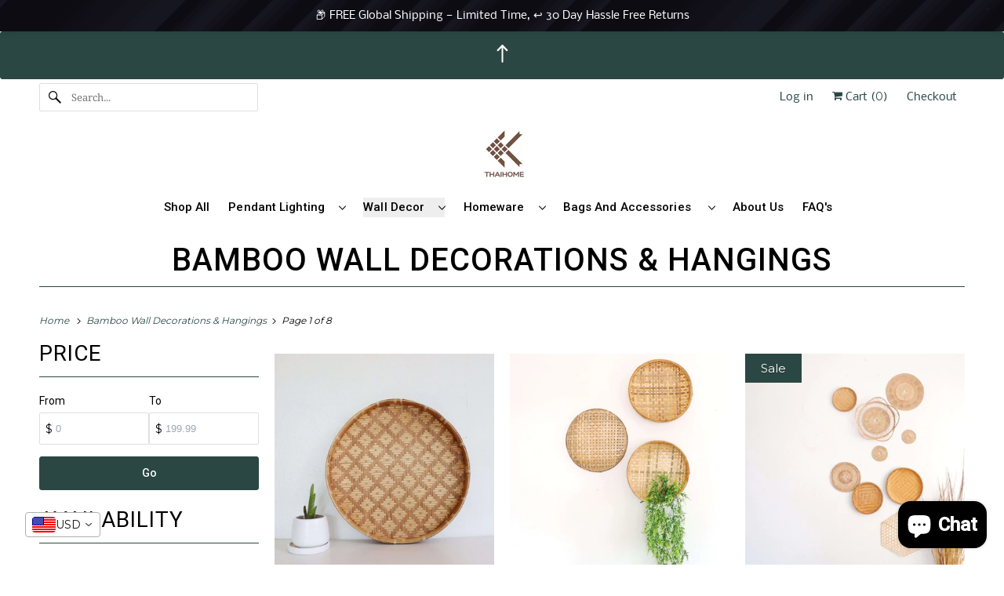

--- FILE ---
content_type: text/html; charset=utf-8
request_url: https://thaihomeshop.com/collections/bamboo-wall-decor
body_size: 90711
content:
<!doctype html>
<html class="no-js no-touch" lang="en">
  <head>


    <meta charset="utf-8">
    <meta http-equiv="cleartype" content="on">
    <meta name="robots" content="index,follow">

    


    <title>
      Bamboo Wall Decoration - DIY Hanging Wall Art - THAIHOMESHOP
    </title>

    

    

<meta name="author" content="THAIHOMESHOP">
<meta property="og:url" content="https://thaihomeshop.com/collections/bamboo-wall-decor">
<meta property="og:site_name" content="THAIHOMESHOP">




  <meta property="og:type" content="product.group">
  <meta property="og:title" content="Bamboo Wall Decorations &amp; Hangings">
  
    <meta property="og:image" content="https://thaihomeshop.com/cdn/shop/collections/Screen_Shot_2565-03-05_at_13.06.04_600x.png?v=1696219931">
    <meta property="og:image:secure_url" content="https://thaihomeshop.com/cdn/shop/collections/Screen_Shot_2565-03-05_at_13.06.04_600x.png?v=1696219931">
    <meta property="og:image:alt" content="bamboo wall decor">
    <meta property="og:image:width" content="1058">
    <meta property="og:image:height" content="1166">
  
  
    
    <meta property="og:image" content="http://thaihomeshop.com/cdn/shop/products/baskets-trays-buaban-bamboo-baskets-28433460854981_600x.jpg?v=1708022667">
    <meta property="og:image:secure_url" content="https://thaihomeshop.com/cdn/shop/products/baskets-trays-buaban-bamboo-baskets-28433460854981_600x.jpg?v=1708022667">
  



  <meta property="og:description" content="Are you looking for bamboo wall decor? Thai Home Shop has everything you need for bamboo wall decor DIY projects. Handcrafted by local artisans in Thailand, our hanging wall art will add a cosy boho feel to any room and make your house stand out. All items qualify for free shipping worldwide.">




  <meta name="twitter:site" content="@THAIHOMESHOP">

<meta name="twitter:card" content="summary">



    

    

    <!-- Mobile Specific Metas -->
    <meta name="HandheldFriendly" content="True">
    <meta name="MobileOptimized" content="320">
    <meta name="viewport" content="width=device-width,initial-scale=1">
    <meta name="theme-color" content="#ffffff">

    <!-- Preconnect Domains -->
    <link rel="preconnect" href="https://cdn.shopify.com" crossorigin>
    <link rel="preconnect" href="https://fonts.shopify.com" crossorigin>
    <link rel="preconnect" href="https://monorail-edge.shopifysvc.com">

    <!-- Preload Assets -->
    <link rel="preload" href="//thaihomeshop.com/cdn/shop/t/32/assets/vendors.js?v=144919140039296097911768730056" as="script">
    <link rel="preload" href="//thaihomeshop.com/cdn/shop/t/32/assets/fancybox.css?v=30466120580444283401768730055" as="style">
    <link rel="preload" href="//thaihomeshop.com/cdn/shop/t/32/assets/styles.css?v=31479215188358849461768730066" as="style">
    <link rel="preload" href="//thaihomeshop.com/cdn/shop/t/32/assets/app.js?v=167052144729150656691768730059" as="script">

    <!-- Stylesheet for Fancybox library -->
    <link href="//thaihomeshop.com/cdn/shop/t/32/assets/fancybox.css?v=30466120580444283401768730055" rel="stylesheet" type="text/css" media="all" />

    <!-- Stylesheets for Responsive -->
    <link href="//thaihomeshop.com/cdn/shop/t/32/assets/styles.css?v=31479215188358849461768730066" rel="stylesheet" type="text/css" media="all" />
    <link href="//thaihomeshop.com/cdn/shop/t/32/assets/custom.css?v=38008626718113622211768730057" rel="stylesheet" type="text/css" media="all" />
<link rel="stylesheet" href="https://cdnjs.cloudflare.com/ajax/libs/font-awesome/5.15.2/css/all.min.css"/>
    <!-- Icons -->
    
      <link rel="shortcut icon" type="image/x-icon" href="//thaihomeshop.com/cdn/shop/files/Brown_Faux_Organic_Abstract_Consumer_Packed_Goods_Logo_3_180x180.png?v=1758368465">
      <link rel="apple-touch-icon" href="//thaihomeshop.com/cdn/shop/files/Brown_Faux_Organic_Abstract_Consumer_Packed_Goods_Logo_3_180x180.png?v=1758368465">
      <link rel="apple-touch-icon" sizes="72x72" href="//thaihomeshop.com/cdn/shop/files/Brown_Faux_Organic_Abstract_Consumer_Packed_Goods_Logo_3_72x72.png?v=1758368465">
      <link rel="apple-touch-icon" sizes="114x114" href="//thaihomeshop.com/cdn/shop/files/Brown_Faux_Organic_Abstract_Consumer_Packed_Goods_Logo_3_114x114.png?v=1758368465">
      <link rel="apple-touch-icon" sizes="180x180" href="//thaihomeshop.com/cdn/shop/files/Brown_Faux_Organic_Abstract_Consumer_Packed_Goods_Logo_3_180x180.png?v=1758368465">
      <link rel="apple-touch-icon" sizes="228x228" href="//thaihomeshop.com/cdn/shop/files/Brown_Faux_Organic_Abstract_Consumer_Packed_Goods_Logo_3_228x228.png?v=1758368465">
    
    

          

      
      

      <link rel="canonical" href="https://thaihomeshop.com/collections/bamboo-wall-decor">

    

      
      
      

      
      
      

      
      

      
      
        

        
        

        <link rel="alternate"
              hreflang="en"
              href="https://thaihomeshop.com/collections/bamboo-wall-decor">
      
        

        
        

        <link rel="alternate"
              hreflang="ar"
              href="https://thaihomeshop.com/ar/collections/bamboo-wall-decor">
      
        

        
        

        <link rel="alternate"
              hreflang="fr"
              href="https://thaihomeshop.com/fr/collections/bamboo-wall-decor">
      
        

        
        

        <link rel="alternate"
              hreflang="de"
              href="https://thaihomeshop.com/de/collections/bamboo-wall-decor">
      
        

        
        

        <link rel="alternate"
              hreflang="es"
              href="https://thaihomeshop.com/es/collections/bamboo-wall-decor">
      
        

        
        

        <link rel="alternate"
              hreflang="nl"
              href="https://thaihomeshop.com/nl/collections/bamboo-wall-decor">
      

      <link rel="alternate" hreflang="x-default" href="https://thaihomeshop.com/collections/bamboo-wall-decor">                


           

    

    

    
    <script async crossorigin fetchpriority="high" src="/cdn/shopifycloud/importmap-polyfill/es-modules-shim.2.4.0.js"></script>
<script>
      window.PXUTheme = window.PXUTheme || {};
      window.PXUTheme.version = '10.1.0';
      window.PXUTheme.name = 'Responsive';
    </script>
    


    <script>
      
window.PXUTheme = window.PXUTheme || {};


window.PXUTheme.theme_settings = {};
window.PXUTheme.theme_settings.primary_locale = "true";
window.PXUTheme.theme_settings.current_locale = "en";
window.PXUTheme.theme_settings.shop_url = "/";


window.PXUTheme.theme_settings.newsletter_popup = false;
window.PXUTheme.theme_settings.newsletter_popup_days = "2";
window.PXUTheme.theme_settings.newsletter_popup_mobile = false;
window.PXUTheme.theme_settings.newsletter_popup_seconds = 8;


window.PXUTheme.theme_settings.enable_predictive_search = true;


window.PXUTheme.theme_settings.free_text = "Free";


window.PXUTheme.theme_settings.product_form_style = "dropdown";
window.PXUTheme.theme_settings.display_inventory_left = true;
window.PXUTheme.theme_settings.limit_quantity = false;
window.PXUTheme.theme_settings.inventory_threshold = 40;
window.PXUTheme.theme_settings.free_price_text = "Free";


window.PXUTheme.theme_settings.collection_swatches = false;
window.PXUTheme.theme_settings.collection_secondary_image = true;


window.PXUTheme.theme_settings.cart_action = "ajax";
window.PXUTheme.theme_settings.collection_secondary_image = true;
window.PXUTheme.theme_settings.display_tos_checkbox = false;
window.PXUTheme.theme_settings.tos_richtext = "\u003cp\u003eI Agree with the Terms \u0026 Conditions \u003c\/p\u003e";


window.PXUTheme.translation = {};


window.PXUTheme.translation.newsletter_success_text = "Thank you for joining our mailing list!";


window.PXUTheme.translation.menu = "Menu";


window.PXUTheme.translation.agree_to_terms_warning = "You must agree with the terms and conditions to checkout.";
window.PXUTheme.translation.cart_discount = "Discount";
window.PXUTheme.translation.edit_cart = "View Cart";
window.PXUTheme.translation.add_to_cart_success = "Just Added";
window.PXUTheme.translation.agree_to_terms_html = "I Agree with the Terms &amp; Conditions";
window.PXUTheme.translation.checkout = "Checkout";
window.PXUTheme.translation.or = "or";
window.PXUTheme.translation.continue_shopping = "Continue Shopping";
window.PXUTheme.translation.no_shipping_destination = "We do not ship to this destination.";
window.PXUTheme.translation.additional_rate = "There is one shipping rate available for";
window.PXUTheme.translation.additional_rate_at = "at";
window.PXUTheme.translation.additional_rates_part_1 = "There are";
window.PXUTheme.translation.additional_rates_part_2 = "shipping rates available for";
window.PXUTheme.translation.additional_rates_part_3 = "starting at";


window.PXUTheme.translation.product_add_to_cart_success = "Added";
window.PXUTheme.translation.product_add_to_cart = "Add to cart";
window.PXUTheme.translation.product_notify_form_email = "Email address";
window.PXUTheme.translation.product_notify_form_send = "Send";
window.PXUTheme.translation.items_left_count_one = "item left";
window.PXUTheme.translation.items_left_count_other = "items left";
window.PXUTheme.translation.product_sold_out = "Sold Out";
window.PXUTheme.translation.product_unavailable = "Unavailable";
window.PXUTheme.translation.product_notify_form_success = "Thanks! We will notify you when this product becomes available!";
window.PXUTheme.translation.product_from = "from";


window.PXUTheme.currency = {};


window.PXUTheme.currency.shop_currency = "USD";
window.PXUTheme.currency.default_currency = "USD";
window.PXUTheme.currency.display_format = "money_with_currency_format";
window.PXUTheme.currency.money_format = "${{amount}} USD";
window.PXUTheme.currency.money_format_no_currency = "${{amount}}";
window.PXUTheme.currency.money_format_currency = "${{amount}} USD";
window.PXUTheme.currency.native_multi_currency = true;
window.PXUTheme.currency.shipping_calculator = false;
window.PXUTheme.currency.iso_code = "USD";
window.PXUTheme.currency.symbol = "$";


window.PXUTheme.media_queries = {};
window.PXUTheme.media_queries.small = window.matchMedia( "(max-width: 480px)" );
window.PXUTheme.media_queries.medium = window.matchMedia( "(max-width: 798px)" );
window.PXUTheme.media_queries.large = window.matchMedia( "(min-width: 799px)" );
window.PXUTheme.media_queries.larger = window.matchMedia( "(min-width: 960px)" );
window.PXUTheme.media_queries.xlarge = window.matchMedia( "(min-width: 1200px)" );
window.PXUTheme.media_queries.ie10 = window.matchMedia( "all and (-ms-high-contrast: none), (-ms-high-contrast: active)" );
window.PXUTheme.media_queries.tablet = window.matchMedia( "only screen and (min-width: 799px) and (max-width: 1024px)" );


window.PXUTheme.routes = window.PXUTheme.routes || {};
window.PXUTheme.routes.root_url = "/";
window.PXUTheme.routes.search_url = "/search";
window.PXUTheme.routes.predictive_search_url = "/search/suggest";
window.PXUTheme.routes.cart_url = "/cart";
window.PXUTheme.routes.product_recommendations_url = "/recommendations/products";
    </script>

    <script>
      document.documentElement.className = document.documentElement.className.replace(/\bno-js\b/, 'js');
      if (window.Shopify && window.Shopify.designMode) document.documentElement.className += ' in-theme-editor';
      if ('ontouchstart' in window || (window.DocumentTouch && document instanceof DocumentTouch))
        document.documentElement.className = document.documentElement.className.replace(/\bno-touch\b/, 'has-touch');
    </script>

    <script src="//thaihomeshop.com/cdn/shop/t/32/assets/vendors.js?v=144919140039296097911768730056" defer></script>
    <script src="//thaihomeshop.com/cdn/shop/t/32/assets/app.js?v=167052144729150656691768730059" defer></script><script type="importmap">
{
  "imports": {
    "77ecc960973800bc72474ed1798c32e9": "//thaihomeshop.com/cdn/shop/t/32/assets/77ecc960973800bc72474ed1798c32e9.js?v=77737287404986579641768730057",
    "element.base-media": "//thaihomeshop.com/cdn/shop/t/32/assets/element.base-media.js?v=61305152781971747521768730057",
    "element.image.parallax": "//thaihomeshop.com/cdn/shop/t/32/assets/element.image.parallax.js?v=59188309605188605141768730057",
    "element.model": "//thaihomeshop.com/cdn/shop/t/32/assets/element.model.js?v=104979259955732717291768730055",
    "element.quantity-selector": "//thaihomeshop.com/cdn/shop/t/32/assets/element.quantity-selector.js?v=68208048201360514121768730057",
    "element.text.rte": "//thaihomeshop.com/cdn/shop/t/32/assets/element.text.rte.js?v=28194737298593644281768730055",
    "element.video": "//thaihomeshop.com/cdn/shop/t/32/assets/element.video.js?v=110560105447302630031768730055",
    "is-land": "//thaihomeshop.com/cdn/shop/t/32/assets/is-land.min.js?v=92343381495565747271768730058",
    "jquery.currencies": "//thaihomeshop.com/cdn/shop/t/32/assets/jquery.currencies.min.js?v=133178736193263293071768730058",
    "jquery": "//thaihomeshop.com/cdn/shop/t/32/assets/jquery.min.js?v=171470576117159292311768730058",
    "ss-sandbox": "//thaihomeshop.com/cdn/shop/t/32/assets/ss-sandbox.js?v=7941599057329460931768730056",
    "util.misc": "//thaihomeshop.com/cdn/shop/t/32/assets/util.misc.js?v=117964846174238173191768730054",
    "util.product-loader": "//thaihomeshop.com/cdn/shop/t/32/assets/util.product-loader.js?v=71947287259713254281768730054",
    "util.resource-loader": "//thaihomeshop.com/cdn/shop/t/32/assets/util.resource-loader.js?v=81301169148003274841768730054",
    "vendor.in-view": "//thaihomeshop.com/cdn/shop/t/32/assets/vendor.in-view.js?v=126891093837844970591768730054",
    "vendors": "//thaihomeshop.com/cdn/shop/t/32/assets/vendors.js?v=144919140039296097911768730056"
  }
}
</script><script type="module" src="//thaihomeshop.com/cdn/shop/t/32/assets/is-land.min.js?v=92343381495565747271768730058"></script>
<script>window.performance && window.performance.mark && window.performance.mark('shopify.content_for_header.start');</script><meta name="google-site-verification" content="TRumB84VnQoQEULqcnlWFQL-OWZBy61ie5KY6VeuZfc">
<meta name="facebook-domain-verification" content="mm5vxn4k605kdmhca9r9gwmvbsbu7x">
<meta name="facebook-domain-verification" content="uyvtal6bbnlktd9mcu3mp1da5g5ac5">
<meta name="google-site-verification" content="TRumB84VnQoQEULqcnlWFQL-OWZBy61ie5KY6VeuZfc">
<meta id="shopify-digital-wallet" name="shopify-digital-wallet" content="/43942084762/digital_wallets/dialog">
<meta name="shopify-checkout-api-token" content="74304c4da79eefd7e65f9c9f84827deb">
<meta id="in-context-paypal-metadata" data-shop-id="43942084762" data-venmo-supported="false" data-environment="production" data-locale="en_US" data-paypal-v4="true" data-currency="USD">
<link rel="alternate" type="application/atom+xml" title="Feed" href="/collections/bamboo-wall-decor.atom" />
<link rel="next" href="/collections/bamboo-wall-decor?page=2">
<link rel="alternate" hreflang="x-default" href="https://thaihomeshop.com/collections/bamboo-wall-decor">
<link rel="alternate" hreflang="en" href="https://thaihomeshop.com/collections/bamboo-wall-decor">
<link rel="alternate" hreflang="ar" href="https://thaihomeshop.com/ar/collections/bamboo-wall-decor">
<link rel="alternate" hreflang="fr" href="https://thaihomeshop.com/fr/collections/bamboo-wall-decor">
<link rel="alternate" hreflang="de" href="https://thaihomeshop.com/de/collections/bamboo-wall-decor">
<link rel="alternate" hreflang="es" href="https://thaihomeshop.com/es/collections/bamboo-wall-decor">
<link rel="alternate" hreflang="nl" href="https://thaihomeshop.com/nl/collections/bamboo-wall-decor">
<link rel="alternate" type="application/json+oembed" href="https://thaihomeshop.com/collections/bamboo-wall-decor.oembed">
<script async="async" src="/checkouts/internal/preloads.js?locale=en-US"></script>
<link rel="preconnect" href="https://shop.app" crossorigin="anonymous">
<script async="async" src="https://shop.app/checkouts/internal/preloads.js?locale=en-US&shop_id=43942084762" crossorigin="anonymous"></script>
<script id="apple-pay-shop-capabilities" type="application/json">{"shopId":43942084762,"countryCode":"GB","currencyCode":"USD","merchantCapabilities":["supports3DS"],"merchantId":"gid:\/\/shopify\/Shop\/43942084762","merchantName":"THAIHOMESHOP","requiredBillingContactFields":["postalAddress","email"],"requiredShippingContactFields":["postalAddress","email"],"shippingType":"shipping","supportedNetworks":["visa","maestro","masterCard","amex","discover","elo"],"total":{"type":"pending","label":"THAIHOMESHOP","amount":"1.00"},"shopifyPaymentsEnabled":true,"supportsSubscriptions":true}</script>
<script id="shopify-features" type="application/json">{"accessToken":"74304c4da79eefd7e65f9c9f84827deb","betas":["rich-media-storefront-analytics"],"domain":"thaihomeshop.com","predictiveSearch":true,"shopId":43942084762,"locale":"en"}</script>
<script>var Shopify = Shopify || {};
Shopify.shop = "thaihomeshop.myshopify.com";
Shopify.locale = "en";
Shopify.currency = {"active":"USD","rate":"1.0"};
Shopify.country = "US";
Shopify.theme = {"name":"Main","id":177920115064,"schema_name":"Responsive","schema_version":"10.1.0","theme_store_id":null,"role":"main"};
Shopify.theme.handle = "null";
Shopify.theme.style = {"id":null,"handle":null};
Shopify.cdnHost = "thaihomeshop.com/cdn";
Shopify.routes = Shopify.routes || {};
Shopify.routes.root = "/";</script>
<script type="module">!function(o){(o.Shopify=o.Shopify||{}).modules=!0}(window);</script>
<script>!function(o){function n(){var o=[];function n(){o.push(Array.prototype.slice.apply(arguments))}return n.q=o,n}var t=o.Shopify=o.Shopify||{};t.loadFeatures=n(),t.autoloadFeatures=n()}(window);</script>
<script>
  window.ShopifyPay = window.ShopifyPay || {};
  window.ShopifyPay.apiHost = "shop.app\/pay";
  window.ShopifyPay.redirectState = null;
</script>
<script id="shop-js-analytics" type="application/json">{"pageType":"collection"}</script>
<script defer="defer" async type="module" src="//thaihomeshop.com/cdn/shopifycloud/shop-js/modules/v2/client.init-shop-cart-sync_BT-GjEfc.en.esm.js"></script>
<script defer="defer" async type="module" src="//thaihomeshop.com/cdn/shopifycloud/shop-js/modules/v2/chunk.common_D58fp_Oc.esm.js"></script>
<script defer="defer" async type="module" src="//thaihomeshop.com/cdn/shopifycloud/shop-js/modules/v2/chunk.modal_xMitdFEc.esm.js"></script>
<script type="module">
  await import("//thaihomeshop.com/cdn/shopifycloud/shop-js/modules/v2/client.init-shop-cart-sync_BT-GjEfc.en.esm.js");
await import("//thaihomeshop.com/cdn/shopifycloud/shop-js/modules/v2/chunk.common_D58fp_Oc.esm.js");
await import("//thaihomeshop.com/cdn/shopifycloud/shop-js/modules/v2/chunk.modal_xMitdFEc.esm.js");

  window.Shopify.SignInWithShop?.initShopCartSync?.({"fedCMEnabled":true,"windoidEnabled":true});

</script>
<script>
  window.Shopify = window.Shopify || {};
  if (!window.Shopify.featureAssets) window.Shopify.featureAssets = {};
  window.Shopify.featureAssets['shop-js'] = {"shop-cart-sync":["modules/v2/client.shop-cart-sync_DZOKe7Ll.en.esm.js","modules/v2/chunk.common_D58fp_Oc.esm.js","modules/v2/chunk.modal_xMitdFEc.esm.js"],"init-fed-cm":["modules/v2/client.init-fed-cm_B6oLuCjv.en.esm.js","modules/v2/chunk.common_D58fp_Oc.esm.js","modules/v2/chunk.modal_xMitdFEc.esm.js"],"shop-cash-offers":["modules/v2/client.shop-cash-offers_D2sdYoxE.en.esm.js","modules/v2/chunk.common_D58fp_Oc.esm.js","modules/v2/chunk.modal_xMitdFEc.esm.js"],"shop-login-button":["modules/v2/client.shop-login-button_QeVjl5Y3.en.esm.js","modules/v2/chunk.common_D58fp_Oc.esm.js","modules/v2/chunk.modal_xMitdFEc.esm.js"],"pay-button":["modules/v2/client.pay-button_DXTOsIq6.en.esm.js","modules/v2/chunk.common_D58fp_Oc.esm.js","modules/v2/chunk.modal_xMitdFEc.esm.js"],"shop-button":["modules/v2/client.shop-button_DQZHx9pm.en.esm.js","modules/v2/chunk.common_D58fp_Oc.esm.js","modules/v2/chunk.modal_xMitdFEc.esm.js"],"avatar":["modules/v2/client.avatar_BTnouDA3.en.esm.js"],"init-windoid":["modules/v2/client.init-windoid_CR1B-cfM.en.esm.js","modules/v2/chunk.common_D58fp_Oc.esm.js","modules/v2/chunk.modal_xMitdFEc.esm.js"],"init-shop-for-new-customer-accounts":["modules/v2/client.init-shop-for-new-customer-accounts_C_vY_xzh.en.esm.js","modules/v2/client.shop-login-button_QeVjl5Y3.en.esm.js","modules/v2/chunk.common_D58fp_Oc.esm.js","modules/v2/chunk.modal_xMitdFEc.esm.js"],"init-shop-email-lookup-coordinator":["modules/v2/client.init-shop-email-lookup-coordinator_BI7n9ZSv.en.esm.js","modules/v2/chunk.common_D58fp_Oc.esm.js","modules/v2/chunk.modal_xMitdFEc.esm.js"],"init-shop-cart-sync":["modules/v2/client.init-shop-cart-sync_BT-GjEfc.en.esm.js","modules/v2/chunk.common_D58fp_Oc.esm.js","modules/v2/chunk.modal_xMitdFEc.esm.js"],"shop-toast-manager":["modules/v2/client.shop-toast-manager_DiYdP3xc.en.esm.js","modules/v2/chunk.common_D58fp_Oc.esm.js","modules/v2/chunk.modal_xMitdFEc.esm.js"],"init-customer-accounts":["modules/v2/client.init-customer-accounts_D9ZNqS-Q.en.esm.js","modules/v2/client.shop-login-button_QeVjl5Y3.en.esm.js","modules/v2/chunk.common_D58fp_Oc.esm.js","modules/v2/chunk.modal_xMitdFEc.esm.js"],"init-customer-accounts-sign-up":["modules/v2/client.init-customer-accounts-sign-up_iGw4briv.en.esm.js","modules/v2/client.shop-login-button_QeVjl5Y3.en.esm.js","modules/v2/chunk.common_D58fp_Oc.esm.js","modules/v2/chunk.modal_xMitdFEc.esm.js"],"shop-follow-button":["modules/v2/client.shop-follow-button_CqMgW2wH.en.esm.js","modules/v2/chunk.common_D58fp_Oc.esm.js","modules/v2/chunk.modal_xMitdFEc.esm.js"],"checkout-modal":["modules/v2/client.checkout-modal_xHeaAweL.en.esm.js","modules/v2/chunk.common_D58fp_Oc.esm.js","modules/v2/chunk.modal_xMitdFEc.esm.js"],"shop-login":["modules/v2/client.shop-login_D91U-Q7h.en.esm.js","modules/v2/chunk.common_D58fp_Oc.esm.js","modules/v2/chunk.modal_xMitdFEc.esm.js"],"lead-capture":["modules/v2/client.lead-capture_BJmE1dJe.en.esm.js","modules/v2/chunk.common_D58fp_Oc.esm.js","modules/v2/chunk.modal_xMitdFEc.esm.js"],"payment-terms":["modules/v2/client.payment-terms_Ci9AEqFq.en.esm.js","modules/v2/chunk.common_D58fp_Oc.esm.js","modules/v2/chunk.modal_xMitdFEc.esm.js"]};
</script>
<script>(function() {
  var isLoaded = false;
  function asyncLoad() {
    if (isLoaded) return;
    isLoaded = true;
    var urls = ["\/\/cdn.shopify.com\/proxy\/0efa587325c86662c6e5212fcffe7623d723499bfdd458870e228bdd3fdcabf9\/api.goaffpro.com\/loader.js?shop=thaihomeshop.myshopify.com\u0026sp-cache-control=cHVibGljLCBtYXgtYWdlPTkwMA","https:\/\/static.klaviyo.com\/onsite\/js\/klaviyo.js?company_id=Wwexyp\u0026shop=thaihomeshop.myshopify.com","https:\/\/static.klaviyo.com\/onsite\/js\/klaviyo.js?company_id=Wwexyp\u0026shop=thaihomeshop.myshopify.com","https:\/\/static.klaviyo.com\/onsite\/js\/klaviyo.js?company_id=Wwexyp\u0026shop=thaihomeshop.myshopify.com","\/\/cdn.shopify.com\/proxy\/73697c533b599b06b82353815d6dbe2069d08dbd91fcdab557ad341b1111bdc6\/shopify-script-tags.s3.eu-west-1.amazonaws.com\/smartseo\/instantpage.js?shop=thaihomeshop.myshopify.com\u0026sp-cache-control=cHVibGljLCBtYXgtYWdlPTkwMA","https:\/\/thaihomeshop.myshopify.com\/apps\/delivery\/delivery_coder.js?t=1711784652.1166\u0026n=951994900\u0026shop=thaihomeshop.myshopify.com"];
    for (var i = 0; i < urls.length; i++) {
      var s = document.createElement('script');
      s.type = 'text/javascript';
      s.async = true;
      s.src = urls[i];
      var x = document.getElementsByTagName('script')[0];
      x.parentNode.insertBefore(s, x);
    }
  };
  if(window.attachEvent) {
    window.attachEvent('onload', asyncLoad);
  } else {
    window.addEventListener('load', asyncLoad, false);
  }
})();</script>
<script id="__st">var __st={"a":43942084762,"offset":25200,"reqid":"362185b9-e99a-4041-9842-035cb8dd9a4b-1769469042","pageurl":"thaihomeshop.com\/collections\/bamboo-wall-decor","u":"f0ebecefc0cd","p":"collection","rtyp":"collection","rid":285216800965};</script>
<script>window.ShopifyPaypalV4VisibilityTracking = true;</script>
<script id="captcha-bootstrap">!function(){'use strict';const t='contact',e='account',n='new_comment',o=[[t,t],['blogs',n],['comments',n],[t,'customer']],c=[[e,'customer_login'],[e,'guest_login'],[e,'recover_customer_password'],[e,'create_customer']],r=t=>t.map((([t,e])=>`form[action*='/${t}']:not([data-nocaptcha='true']) input[name='form_type'][value='${e}']`)).join(','),a=t=>()=>t?[...document.querySelectorAll(t)].map((t=>t.form)):[];function s(){const t=[...o],e=r(t);return a(e)}const i='password',u='form_key',d=['recaptcha-v3-token','g-recaptcha-response','h-captcha-response',i],f=()=>{try{return window.sessionStorage}catch{return}},m='__shopify_v',_=t=>t.elements[u];function p(t,e,n=!1){try{const o=window.sessionStorage,c=JSON.parse(o.getItem(e)),{data:r}=function(t){const{data:e,action:n}=t;return t[m]||n?{data:e,action:n}:{data:t,action:n}}(c);for(const[e,n]of Object.entries(r))t.elements[e]&&(t.elements[e].value=n);n&&o.removeItem(e)}catch(o){console.error('form repopulation failed',{error:o})}}const l='form_type',E='cptcha';function T(t){t.dataset[E]=!0}const w=window,h=w.document,L='Shopify',v='ce_forms',y='captcha';let A=!1;((t,e)=>{const n=(g='f06e6c50-85a8-45c8-87d0-21a2b65856fe',I='https://cdn.shopify.com/shopifycloud/storefront-forms-hcaptcha/ce_storefront_forms_captcha_hcaptcha.v1.5.2.iife.js',D={infoText:'Protected by hCaptcha',privacyText:'Privacy',termsText:'Terms'},(t,e,n)=>{const o=w[L][v],c=o.bindForm;if(c)return c(t,g,e,D).then(n);var r;o.q.push([[t,g,e,D],n]),r=I,A||(h.body.append(Object.assign(h.createElement('script'),{id:'captcha-provider',async:!0,src:r})),A=!0)});var g,I,D;w[L]=w[L]||{},w[L][v]=w[L][v]||{},w[L][v].q=[],w[L][y]=w[L][y]||{},w[L][y].protect=function(t,e){n(t,void 0,e),T(t)},Object.freeze(w[L][y]),function(t,e,n,w,h,L){const[v,y,A,g]=function(t,e,n){const i=e?o:[],u=t?c:[],d=[...i,...u],f=r(d),m=r(i),_=r(d.filter((([t,e])=>n.includes(e))));return[a(f),a(m),a(_),s()]}(w,h,L),I=t=>{const e=t.target;return e instanceof HTMLFormElement?e:e&&e.form},D=t=>v().includes(t);t.addEventListener('submit',(t=>{const e=I(t);if(!e)return;const n=D(e)&&!e.dataset.hcaptchaBound&&!e.dataset.recaptchaBound,o=_(e),c=g().includes(e)&&(!o||!o.value);(n||c)&&t.preventDefault(),c&&!n&&(function(t){try{if(!f())return;!function(t){const e=f();if(!e)return;const n=_(t);if(!n)return;const o=n.value;o&&e.removeItem(o)}(t);const e=Array.from(Array(32),(()=>Math.random().toString(36)[2])).join('');!function(t,e){_(t)||t.append(Object.assign(document.createElement('input'),{type:'hidden',name:u})),t.elements[u].value=e}(t,e),function(t,e){const n=f();if(!n)return;const o=[...t.querySelectorAll(`input[type='${i}']`)].map((({name:t})=>t)),c=[...d,...o],r={};for(const[a,s]of new FormData(t).entries())c.includes(a)||(r[a]=s);n.setItem(e,JSON.stringify({[m]:1,action:t.action,data:r}))}(t,e)}catch(e){console.error('failed to persist form',e)}}(e),e.submit())}));const S=(t,e)=>{t&&!t.dataset[E]&&(n(t,e.some((e=>e===t))),T(t))};for(const o of['focusin','change'])t.addEventListener(o,(t=>{const e=I(t);D(e)&&S(e,y())}));const B=e.get('form_key'),M=e.get(l),P=B&&M;t.addEventListener('DOMContentLoaded',(()=>{const t=y();if(P)for(const e of t)e.elements[l].value===M&&p(e,B);[...new Set([...A(),...v().filter((t=>'true'===t.dataset.shopifyCaptcha))])].forEach((e=>S(e,t)))}))}(h,new URLSearchParams(w.location.search),n,t,e,['guest_login'])})(!0,!0)}();</script>
<script integrity="sha256-4kQ18oKyAcykRKYeNunJcIwy7WH5gtpwJnB7kiuLZ1E=" data-source-attribution="shopify.loadfeatures" defer="defer" src="//thaihomeshop.com/cdn/shopifycloud/storefront/assets/storefront/load_feature-a0a9edcb.js" crossorigin="anonymous"></script>
<script crossorigin="anonymous" defer="defer" src="//thaihomeshop.com/cdn/shopifycloud/storefront/assets/shopify_pay/storefront-65b4c6d7.js?v=20250812"></script>
<script data-source-attribution="shopify.dynamic_checkout.dynamic.init">var Shopify=Shopify||{};Shopify.PaymentButton=Shopify.PaymentButton||{isStorefrontPortableWallets:!0,init:function(){window.Shopify.PaymentButton.init=function(){};var t=document.createElement("script");t.src="https://thaihomeshop.com/cdn/shopifycloud/portable-wallets/latest/portable-wallets.en.js",t.type="module",document.head.appendChild(t)}};
</script>
<script data-source-attribution="shopify.dynamic_checkout.buyer_consent">
  function portableWalletsHideBuyerConsent(e){var t=document.getElementById("shopify-buyer-consent"),n=document.getElementById("shopify-subscription-policy-button");t&&n&&(t.classList.add("hidden"),t.setAttribute("aria-hidden","true"),n.removeEventListener("click",e))}function portableWalletsShowBuyerConsent(e){var t=document.getElementById("shopify-buyer-consent"),n=document.getElementById("shopify-subscription-policy-button");t&&n&&(t.classList.remove("hidden"),t.removeAttribute("aria-hidden"),n.addEventListener("click",e))}window.Shopify?.PaymentButton&&(window.Shopify.PaymentButton.hideBuyerConsent=portableWalletsHideBuyerConsent,window.Shopify.PaymentButton.showBuyerConsent=portableWalletsShowBuyerConsent);
</script>
<script data-source-attribution="shopify.dynamic_checkout.cart.bootstrap">document.addEventListener("DOMContentLoaded",(function(){function t(){return document.querySelector("shopify-accelerated-checkout-cart, shopify-accelerated-checkout")}if(t())Shopify.PaymentButton.init();else{new MutationObserver((function(e,n){t()&&(Shopify.PaymentButton.init(),n.disconnect())})).observe(document.body,{childList:!0,subtree:!0})}}));
</script>
<link id="shopify-accelerated-checkout-styles" rel="stylesheet" media="screen" href="https://thaihomeshop.com/cdn/shopifycloud/portable-wallets/latest/accelerated-checkout-backwards-compat.css" crossorigin="anonymous">
<style id="shopify-accelerated-checkout-cart">
        #shopify-buyer-consent {
  margin-top: 1em;
  display: inline-block;
  width: 100%;
}

#shopify-buyer-consent.hidden {
  display: none;
}

#shopify-subscription-policy-button {
  background: none;
  border: none;
  padding: 0;
  text-decoration: underline;
  font-size: inherit;
  cursor: pointer;
}

#shopify-subscription-policy-button::before {
  box-shadow: none;
}

      </style>
<link rel="stylesheet" media="screen" href="//thaihomeshop.com/cdn/shop/t/32/compiled_assets/styles.css?v=22554">
<script>window.performance && window.performance.mark && window.performance.mark('shopify.content_for_header.end');</script>

    <style data-shopify>
      :root {
        --element-text-font-family--heading: Nobile;
        --element-text-font-family-fallback--heading: sans-serif;
        --element-text-font-family--body: Nobile;
        --element-text-font-family--rte-body: Nobile;
        --element-text-font-family-fallback--rte-body: sans-serif;
        --element-text-font-weight--heading: 400;
        --element-text-letter-spacing--heading: 1px;
        --element-text-text-transform--heading: uppercase;
        --element-text-color--heading: #000000;
        --element-text-font-size--heading: 40px;
        --element-text-line-height--heading: px;
        --element-text-text-align--heading: center;
        --color-primary: #000000;
        --color-secondary: #ffffff;
        --layout-section-max-inline-size: 1200px;
        --color-sale-tag: #000000;
        --color-sale-tag-text: #ffffff;
      }
    </style>

    <noscript>
      <style>
        .slides > li:first-child {
          display: block;
        }
        .image__fallback {
          width: 100vw;
          display: block !important;
          max-width: 100vw !important;
          margin-bottom: 0;
        }
        .no-js-only {
          display: inherit !important;
        }
        .icon-cart.cart-button {
          display: none;
        }
        .lazyload {
          opacity: 1;
          -webkit-filter: blur(0);
          filter: blur(0);
        }
        .animate_right,
        .animate_left,
        .animate_up,
        .animate_down {
          opacity: 1;
        }
        .product_section .product_form {
          opacity: 1;
        }
        .multi_select,
        form .select {
          display: block !important;
        }
        .swatch_options {
          display: none;
        }
        .image-element__wrap {
          display: none;
        }
      </style>
    </noscript>

  <!-- BEGIN app block: shopify://apps/c-edd-estimated-delivery-date/blocks/app_setting/4a0685bc-c234-45b2-8382-5ad6a8e3e3fd --><script>
    window.deliveryCommon = window.deliveryCommon || {};
    window.deliveryCommon.setting = {};
    Object.assign(window.deliveryCommon.setting, {
        "shop_currency_code__ed": 'USD' || 'USD',
        "shop_locale_code__ed": 'en' || 'en',
        "shop_domain__ed":  'thaihomeshop.myshopify.com',
        "product_available__ed": '',
        "product_id__ed": ''
    });
    window.deliveryED = window.deliveryED || {};
    window.deliveryED.setting = {};
    Object.assign(window.deliveryED.setting, {
        "delivery__app_setting": {"main_delivery_setting":{"is_active":1,"order_delivery_info":"\u003cp\u003eExpress Free Shipping to \u003cstrong\u003e{country_flag}\u003c\/strong\u003e \u003cstrong\u003e{country_name}\u003c\/strong\u003e\u003c\/p\u003e\u003cp\u003eOrder within the next \u003cstrong\u003e{cutoff_time}\u003c\/strong\u003e for dispatch today, and you\u0026#x27;ll receive your package between \u003cstrong\u003e{order_delivered_minimum_date} and {order_delivered_maximum_date}\u003c\/strong\u003e\u003cbr\/\u003e\u003c\/p\u003e","is_ignore_out_of_stock":0,"out_of_stock_mode":0,"out_of_stock_info":"\u003cp\u003e\u003c\/p\u003e","order_progress_bar_mode":1,"order_progress_setting":{"ordered":{"svg_number":0,"title":"Ordered","tips_description":"After you place the order, we will need 1 day to prepare the shipment"},"order_ready":{"svg_number":4,"is_active":1,"title":"Order Ready","date_title":"{order_ready_minimum_date} - {order_ready_maximum_date}","tips_description":"Orders will start to be shipped"},"order_delivered":{"svg_number":10,"title":"Delivered","date_title":"{order_delivered_minimum_date} - {order_delivered_maximum_date}","tips_description":"Estimated arrival date range：{order_delivered_minimum_date} - {order_delivered_maximum_date}"}},"order_delivery_work_week":[1,1,1,1,1,1,1],"order_delivery_day_range":[1,5],"order_delivery_calc_method":0,"order_ready_work_week":[1,1,1,1,1,1,1],"order_ready_day_range":[0,1],"order_ready_calc_method":0,"holiday":[],"order_delivery_date_format":0,"delivery_date_custom_format":"{month_local} {day}","delivery_date_format_zero":0,"delivery_date_format_month_translate":["Jan","Feb","Mar","Apr","May","Jun","Jul","Aug","Sep","Oct","Nov","Dec"],"delivery_date_format_week_translate":["Sun","Mon","Tues","Wed","Thur","Fri","Sat"],"order_delivery_countdown_format":0,"delivery_countdown_custom_format":"{hours} {hours_local} {minutes} {minutes_local} {seconds} {seconds_local}","countdown_format_translate":["Hours","Minutes","Seconds"],"delivery_countdown_format_zero":0,"countdown_cutoff_hour":0,"countdown_cutoff_minute":0,"countdown_cutoff_advanced_enable":0,"countdown_cutoff_advanced":[[23,59],[23,59],[23,59],[23,59],[23,59],[23,59],[23,59]],"countdown_mode":0,"after_deadline_hide_widget":0,"timezone_mode":0,"timezone":7,"todayandtomorrow":[{"lan_code":"en","lan_name":"English","left":"today","right":"tomorrow"}],"translate_country_name":[],"widget_layout_mode":0,"widget_placement_method":0,"widget_placement_position":0,"widget_placement_page":0,"widget_margin":[12,0,0,0],"message_text_widget_appearance_setting":{"border":{"border_width":1,"border_radius":4,"border_line":2},"color":{"text_color":"#000000","background_color":"#FFFFFF","border_color":"#E2E2E2"},"other":{"margin":[0,0,0,0],"padding":[10,10,10,10]}},"progress_bar_widget_appearance_setting":{"color":{"basic":{"icon_color":"#000000","icon_background_color":"#FFFFFF","order_status_title_color":"#000000","date_title_color":"#000000"},"advanced":{"order_status_title_color":"#000000","progress_line_color":"#000000","date_title_color":"#000000","description_tips_background_color":"#000000","icon_background_color":"#000000","icon_color":"#FFFFFF","description_tips_color":"#FFFFFF"}},"font":{"icon_font":20,"order_status_title_font":14,"date_title_font":14,"description_tips_font":14},"other":{"margin":[8,0,0,0]}},"show_country_mode":0,"arrow_down_position":0,"country_modal_background_rgba":[0,0,0,0.5],"country_modal_appearance_setting":{"color":{"text_color":"#000000","background_color":"#FFFFFF","icon_color":"#999999","selected_color":"#f2f2f2"},"border":{"border_radius":7},"font":{"text_font":16,"icon_font":16},"other":{"width":56}},"cart_form_mode":0,"cart_form_position":0,"product_form_position":0,"out_of_stock_product_form_position":0,"cart_checkout_status":1,"cart_checkout_title":"Estimated between","cart_checkout_description":"{order_delivered_minimum_date} and {order_delivered_maximum_date}","widget_custom_css":"","replace_jq":0,"jquery_version":"1.12.0","is_ignore_cookie_cache":0,"is_show_all":0,"p_mapping":101,"product_ids":["14835439272312","14835442778488","14860946243960","14895604695416","14895639953784","14908417835384","14926431846776","14926610301304","14926611251576","14926649393528","14930514149752","14930572509560","14930573951352","14930574836088","14931304317304","14931361137016","14935992107384","14935993581944","14942384161144","14942397989240","14942538400120","14942683595128","14942683758968","14942683890040","14942684250488","14942687166840","14942710858104","14942730486136","14943782011256","14945902068088","14975329894776","14975362171256","14976544276856","14976553124216","14976566362488","14985202008440","14986094215544","14986099294584","14986102702456","14986450174328","14986547724664","14992880599416","14992880959864","14997604630904","14997604794744","14997605581176","5520462938266","5640596291738","5640717336730","5640744337562","5811449102490","5822839619738","5824381845658","5824927367322","5824947126426","5825061159066","5825134690458","5876062617754","6077298770117","6087040991429","6087186546885","6087200440517","6087212859589","6093522829509","6103126278341","6103516905669","6103531651269","6103854547141","6127487123653","6131777044677","6132040663237","6132548272325","6132581630149","6132589789381","6133287616709","6134010413253","6134028107973","6134496657605","6139947581637","6139964063941","6140331786437","6170775453893","6179506585797","6190767636677","6191103574213","6540379619525","6540694323397","6540765298885","6588158673093","6602957258949","6602994614469","6619942650053","6635843420357","6635877597381","6635890475205","6636003721413","6636009881797","6636018925765","6636026265797","6636041666757","6636051955909","6636066668741","6636096553157","6636112642245","6636142952645","6636150816965","6636611698885","6636633882821","6637727678661","6639017689285","6639022801093","6644917240005","6644926021829","6644931199173","6646275735749","6651743961285","6654540120261","6669638467781","6707081838789","6707087540421","6712885379269","6723117285573","6724108484805","6724190011589","6747144945861","6754205499589","6754213298373","6793902784709","6824009367749","6844993700037","6845085417669","6850275442885","6854297387205","6868429406405","6872477630661","6874602635461","6874644152517","6874691698885","6874737017029","6874798751941","6874820542661","6874854523077","6874941391045","6875019903173","6875044118725","6875068498117","6875123941573","6889405939909","6892906905797","6899568607429","6899585024197","6900703199429","6904784519365","6904792383685","6904796348613","6906157990085","6906202161349","6906328318149","6906378551493","6906401128645","6906424131781","6906476429509","6906537509061","6906550911173","6906570604741","6908317499589","6908425699525","6908430614725","6908518432965","6908538060997","6910896308421","6910953128133","6911901761733","6912722501829","6912735641797","6912782041285","6912817823941","6913111097541","6913145798853","6938204864709","6938210468037","6939590066373","6939629125829","7012953391301","7019457577157","7030212657349","7030234382533","7030287925445","7050052731077","7057016094917","7057016783045","7057088774341","7061300084933","7061304148165","7070823678149","7073694449861","7073699266757","7116964069573","7117508542661","7117512769733","7117514604741","7117535215813","7128567382213","7130835321029","7130875003077","7131094515909","7131103232197","7131107918021","7131112603845","7131125612741","7131560706245","7132164915397","7132653125829","7133577248965","7133584556229","7133597434053","7133626630341","7133645242565","7133659037893","7138357084357","7139137388741","7139178315973","7139180249285","7143357055173","7143462928581","7143974469829","7144286879941","7158824960197","7163598864581","7174316654789","7176136655045","7176139407557","7176151040197","7176160805061","7176161460421","7176167325893","7176184299717","7176194851013","7176200421573","7176203337925","7176205664453","7176210612421","7176213692613","7176222081221","7176228012229","7176236269765","7176282341573","7176302952645","7176314486981","7176677490885","7176741388485","7176771240133","7176822423749","7176836153541","7176840773829","7176924496069","7176930033861","7176995635397","7177001238725","7177009791173","7177020047557","7177023094981","7177027911877","7177038528709","7177041707205","7177585787077","7177606889669","7177615868101","7177618063557","7177619767493","7177757327557","7177808412869","7177810247877","7177890922693","7178243047621","7178337714373","7178339188933","7178342334661","7178346299589","7178349117637","7181749223621","7184425943237","7191663673541","7197910499525","7197912858821","7197913219269","7197927047365","7197938450629","7199069536453","7199078449349","7199166628037","7199387615429","7199410421957","7199411437765","7199412453573","7199437127877","7199445188805","7199458558149","7199458820293","7199459016901","7199727222981","7199729156293","7199730663621","7199731384517","7199820447941","7199826280645","7199909839045","7199911706821","7199912689861","7199913672901","7199914655941","7209396961477","7216971808965","7216980099269","7217127293125","7217792024773","7218608636101","7218985795781","7219750142149","7221313896645","7226836811973","7226847461573","7228067414213","7228070396101","7228098838725","7228176662725","7228369633477","7228374974661","7228376744133","7228378677445","7229271670981","7229277896901","7229283467461","7229833117893","7229833478341","7230069244101","7230071701701","7235177545925","7239007928517","7239347142853","7240486944965","7245403816133","7246061437125","7246061764805","7246068744389","7246073823429","7246126448837","7248064938181","7249078714565","7249133732037","7252994883781","7253501509829","7253502853317","7253503344837","7253517107397","7253519171781","7254253633733","7264735199429","7271838548165","7271839269061","7271840219333","7276329074885","7276373835973","7276463358149","7276544983237","7277491585221","7282664407237","7282670010565","7282670731461","7283129090245","7283147997381","7283156091077","7283190628549","7283193741509","7293491544261","7293505568965","7293513531589","7294157979845","7294164533445","7295900680389","7299806101701","7301037883589","7302388154565","7302463422661","7303691206853","7307211964613","7310969176261","7312553509061","7314453758149","7315462947013","7315538247877","7315578224837","7315587530949","7315931889861","7320285249733","7320312086725","7320369332421","7323994718405","7324178088133","7324831744197","7326887248069","7327894438085","7331018309829","7331025649861","7331032334533","7338677633221","7344825041093","7345120936133","7345121067205","7349384642757","7350136176837","7351219585221","7352165073093","7353271124165","7356769829061","7377584521413","7382628827333","7382634037445","7382638166213","7382840934597","7384154800325","7398626033861","7398628065477","7398635962565","7399101923525","7401615425733","7401619783877","7403181572293","7403210965189","7403215945925","7403618631877","7403634819269","7407556493509","7407580414149","7407585951941","7407590932677","7407650603205","7416911790277","7422518788293","7425338966213","7449593839813","7449598230725","7449599738053","7449603473605","7449604096197","7449605701829","7449606324421","7449788580037","7450850001093","7451178270917","7451178467525","7451232043205","7451232469189","7451249377477","7451256127685","7451256389829","7451256815813","7451256914117","7451257372869","7451259207877","7451259338949","7451259601093","7451259732165","7451259797701","7451260027077","7451260682437","7451261370565","7451262222533","7451262976197","7451263107269","7451263631557","7451264286917","7451264516293","7451264876741","7451265106117","7451265138885","7451273003205","7451273429189","7451274707141","7451275002053","7451275198661","7451275362501","7451275460805","7451276345541","7451384152261","7451518435525","7451742109893","7451743813829","7451760525509","7451761836229","7457440563397","7457564557509","7457580515525","7457585234117","7457587134661","7457589919941","7457593229509","7457594867909","7457595588805","7457596768453","7463852966085","7463862436037","7468460081349","7474233180357","7474239275205","7474241601733","7474379161797","7479971807429","7489516863685","7489562116293","7489565622469","7489570308293","7489572274373","7489740701893","7489742340293","7489742766277","7489743552709","7489748074693","7489748533445","7489751646405","7489753809093","7489757216965","7489773928645","7489788051653","7489788346565","7490323218629","7490324201669","7490330132677","7490331279557","7490333900997","7490682192069","7492196434117","7492200530117","7492202430661","7492202725573","7492202758341","7492202823877","7492261511365","7493518065861","7493601624261","7493654511813","7493672599749","7493751701701","7493766512837","7493790793925","7494230900933","7494917521605","7494925484229","7495576912069","7495577108677","7495577338053","7495577403589","7495577469125","7495577665733","7495577895109","7495578058949","7495578157253","7495578321093","7495578419397","7497773973701","7497778462917","7501078757573","7501081018565","7501081247941","7501081673925","7501084557509","7501087441093","7501092716741","7501096681669","7501097730245","7501164773573","7501166543045","7501167919301","7501168672965","7501171458245","7501175193797","7501176438981","7501179060421","7501180600517","7501182927045","7501184139461","7501186826437","7501187514565","7501188497605","7501189546181","7501190234309","7501190725829","7501191413957","7501192265925","7501193445573","7501194494149","7501195673797","7501200621765","7501203538117","7501986037957","7502446035141","7502448656581","7510450536645","7514682654917","7516959146181","7516959277253","7516959801541","7516960456901","7516960817349","7521269776581","7521888305349","7521890435269","7521897808069","7521900888261","7521909604549","7521913209029","7523370336453","7523463659717","7523474014405","7523475292357","7523476799685","7523479290053","7523482828997","7524880842949","7524898832581","7524906959045","7524925309125","7525674156229","7525675696325","7525676155077","7527639777477","7532086984901","7532089901253","7532092293317","7532098519237","7532101402821","7535922053317","7536030777541","7536038576325","7536046637253","7536049225925","7536056729797","7536060563653","7536067674309","7536072327365","7536079798469","7536095232197","7536099492037","7536105128133","7536110502085","7536113156293","7540131889349","7540141916357","7540142670021","7543229382853","7555913646277","7556002545861","7556138664133","7556229726405","7556283269317","7556307452101","7556347527365","7556434067653","7556455497925","7557403148485","7557430149317","7557449187525","7557462524101","7557477695685","7557498339525","7557513314501","7557623972037","7557632819397","7557654085829","7557707661509","7557793513669","7557796692165","7557889392837","7558542950597","7559641694405","7559648575685","7559785283781","7559801700549","7561913270469","7561923526853","7561952035013","7561961472197","7562074620101","7562078781637","7562081403077","7562084384965","7562087596229","7562087989445","7562297409733","7562299244741","7562308747461","7562341056709","7562381590725","7562588127429","7563123359941","7563399397573","7563436196037","7563458150597","7563749130437","7563806736581","7563808932037","7563811324101","7563813191877","7563839963333","7563841437893","7563842748613","7563845992645","7563850154181","7563852284101","7564135596229","7565582336197","7566294352069","7574609756357","7577763512517","7583674007749","7583841288389","7583862751429","7590032474309","7590425395397","7590429327557","7590430441669","7591895924933","7592227406021","7592230518981","7592235073733","7592240185541","7592241201349","7592242118853","7592259485893","7592264368325","7592387084485","7592535851205","7593462464709","7596225134789","7604665614533","7604795506885","7604927824069","7604939915461","7604948533445","7604965736645","7614144872645","7618782888133","7618791473349","7623369523397","7623395999941","7623410122949","7624159199429","7625206890693","7626458857669","7626547364037","7626789847237","7627949703365","7628015501509","7628406358213","7628743835845","7636723597509","7637737636037","7637746483397","7637896265925","7637909700805","7637919498437","7638071050437","7638933242053","7638944743621","7638957031621","7656940011717","7656948859077","7656951546053","7658811261125","7686547308741","7706989658309","7723040669893","7724620611781","7724622086341","7724625592517","7735513252037","7735535665349","7735547396293","7736566153413","7992584470725","7995120189637","7995243790533","7995265908933","7995271020741","7995292680389","7995315257541","7995328233669","7995337507013","7995346583749","7995360018629","7995368636613","7995389280453","7995395768517","7995399667909","7998937792709","7999043338437","8010185867461","8010308059333","8020737032389","8020762984645","8020805124293","8020832223429","8020846117061","8021468479685","8021483094213","8031048499397","8031362154693","8031411601605","8034246295749","8034253963461","8034266874053","8034269233349","8034276671685","8034280931525","8034283454661","8034285650117","8034288304325","8034290761925","8034295808197","8034301673669","8034311241925","8034323792069","8034325496005","8034331427013","8034400698565","8034402926789","8034403942597","8034405318853","8034407841989","8034409742533","8034411151557","8035886792901","8039485178053","8039606583493"]}},
        "delivery__pro_setting": null,
        "delivery__cate_setting": null
    });
</script>

<script src="https://cdn.shopify.com/s/files/1/0654/5637/3996/files/delivery_coder_cc698f59-3829-49b3-8fa2-f9ef0ba024af.js?v=1767391130&t=1088" defer></script>

<!-- END app block --><!-- BEGIN app block: shopify://apps/t-lab-ai-language-translate/blocks/custom_translations/b5b83690-efd4-434d-8c6a-a5cef4019faf --><!-- BEGIN app snippet: custom_translation_scripts --><script>
(()=>{var o=/\([0-9]+?\)$/,M=/\r?\n|\r|\t|\xa0|\u200B|\u200E|&nbsp;| /g,v=/<\/?[a-z][\s\S]*>/i,t=/^(https?:\/\/|\/\/)[^\s/$.?#].[^\s]*$/i,k=/\{\{\s*([a-zA-Z_]\w*)\s*\}\}/g,p=/\{\{\s*([a-zA-Z_]\w*)\s*\}\}/,r=/^(https:)?\/\/cdn\.shopify\.com\/(.+)\.(png|jpe?g|gif|webp|svgz?|bmp|tiff?|ico|avif)/i,e=/^(https:)?\/\/cdn\.shopify\.com/i,a=/\b(?:https?|ftp)?:?\/\/?[^\s\/]+\/[^\s]+\.(?:png|jpe?g|gif|webp|svgz?|bmp|tiff?|ico|avif)\b/i,I=/url\(['"]?(.*?)['"]?\)/,m="__label:",i=document.createElement("textarea"),u={t:["src","data-src","data-source","data-href","data-zoom","data-master","data-bg","base-src"],i:["srcset","data-srcset"],o:["href","data-href"],u:["href","data-href","data-src","data-zoom"]},g=new Set(["img","picture","button","p","a","input"]),h=16.67,s=function(n){return n.nodeType===Node.ELEMENT_NODE},c=function(n){return n.nodeType===Node.TEXT_NODE};function w(n){return r.test(n.trim())||a.test(n.trim())}function b(n){return(n=>(n=n.trim(),t.test(n)))(n)||e.test(n.trim())}var l=function(n){return!n||0===n.trim().length};function j(n){return i.innerHTML=n,i.value}function T(n){return A(j(n))}function A(n){return n.trim().replace(o,"").replace(M,"").trim()}var _=1e3;function D(n){n=n.trim().replace(M,"").replace(/&amp;/g,"&").replace(/&gt;/g,">").replace(/&lt;/g,"<").trim();return n.length>_?N(n):n}function E(n){return n.trim().toLowerCase().replace(/^https:/i,"")}function N(n){for(var t=5381,r=0;r<n.length;r++)t=(t<<5)+t^n.charCodeAt(r);return(t>>>0).toString(36)}function f(n){for(var t=document.createElement("template"),r=(t.innerHTML=n,["SCRIPT","IFRAME","OBJECT","EMBED","LINK","META"]),e=/^(on\w+|srcdoc|style)$/i,a=document.createTreeWalker(t.content,NodeFilter.SHOW_ELEMENT),i=a.nextNode();i;i=a.nextNode()){var o=i;if(r.includes(o.nodeName))o.remove();else for(var u=o.attributes.length-1;0<=u;--u)e.test(o.attributes[u].name)&&o.removeAttribute(o.attributes[u].name)}return t.innerHTML}function d(n,t,r){void 0===r&&(r=20);for(var e=n,a=0;e&&e.parentElement&&a<r;){for(var i=e.parentElement,o=0,u=t;o<u.length;o++)for(var s=u[o],c=0,l=s.l;c<l.length;c++){var f=l[c];switch(f.type){case"class":for(var d=0,v=i.classList;d<v.length;d++){var p=v[d];if(f.value.test(p))return s.label}break;case"id":if(i.id&&f.value.test(i.id))return s.label;break;case"attribute":if(i.hasAttribute(f.name)){if(!f.value)return s.label;var m=i.getAttribute(f.name);if(m&&f.value.test(m))return s.label}}}e=i,a++}return"unknown"}function y(n,t){var r,e,a;"function"==typeof window.fetch&&"AbortController"in window?(r=new AbortController,e=setTimeout(function(){return r.abort()},3e3),fetch(n,{credentials:"same-origin",signal:r.signal}).then(function(n){return clearTimeout(e),n.ok?n.json():Promise.reject(n)}).then(t).catch(console.error)):((a=new XMLHttpRequest).onreadystatechange=function(){4===a.readyState&&200===a.status&&t(JSON.parse(a.responseText))},a.open("GET",n,!0),a.timeout=3e3,a.send())}function O(){var l=/([^\s]+)\.(png|jpe?g|gif|webp|svgz?|bmp|tiff?|ico|avif)$/i,f=/_(\{width\}x*|\{width\}x\{height\}|\d{3,4}x\d{3,4}|\d{3,4}x|x\d{3,4}|pinco|icon|thumb|small|compact|medium|large|grande|original|master)(_crop_\w+)*(@[2-3]x)*(.progressive)*$/i,d=/^(https?|ftp|file):\/\//i;function r(n){var t,r="".concat(n.path).concat(n.v).concat(null!=(r=n.size)?r:"",".").concat(n.p);return n.m&&(r="".concat(n.path).concat(n.m,"/").concat(n.v).concat(null!=(t=n.size)?t:"",".").concat(n.p)),n.host&&(r="".concat(null!=(t=n.protocol)?t:"","//").concat(n.host).concat(r)),n.g&&(r+=n.g),r}return{h:function(n){var t=!0,r=(d.test(n)||n.startsWith("//")||(t=!1,n="https://example.com"+n),t);n.startsWith("//")&&(r=!1,n="https:"+n);try{new URL(n)}catch(n){return null}var e,a,i,o,u,s,n=new URL(n),c=n.pathname.split("/").filter(function(n){return n});return c.length<1||(a=c.pop(),e=null!=(e=c.pop())?e:null,null===(a=a.match(l)))?null:(s=a[1],a=a[2],i=s.match(f),o=s,(u=null)!==i&&(o=s.substring(0,i.index),u=i[0]),s=0<c.length?"/"+c.join("/")+"/":"/",{protocol:r?n.protocol:null,host:t?n.host:null,path:s,g:n.search,m:e,v:o,size:u,p:a,version:n.searchParams.get("v"),width:n.searchParams.get("width")})},T:r,S:function(n){return(n.m?"/".concat(n.m,"/"):"/").concat(n.v,".").concat(n.p)},M:function(n){return(n.m?"/".concat(n.m,"/"):"/").concat(n.v,".").concat(n.p,"?v=").concat(n.version||"0")},k:function(n,t){return r({protocol:t.protocol,host:t.host,path:t.path,g:t.g,m:t.m,v:t.v,size:n.size,p:t.p,version:t.version,width:t.width})}}}var x,S,C={},H={};function q(p,n){var m=new Map,g=new Map,i=new Map,r=new Map,e=new Map,a=new Map,o=new Map,u=function(n){return n.toLowerCase().replace(/[\s\W_]+/g,"")},s=new Set(n.A.map(u)),c=0,l=!1,f=!1,d=O();function v(n,t,r){s.has(u(n))||n&&t&&(r.set(n,t),l=!0)}function t(n,t){if(n&&n.trim()&&0!==m.size){var r=A(n),e=H[r];if(e&&(p.log("dictionary",'Overlapping text: "'.concat(n,'" related to html: "').concat(e,'"')),t)&&(n=>{if(n)for(var t=h(n.outerHTML),r=t._,e=(t.I||(r=0),n.parentElement),a=0;e&&a<5;){var i=h(e.outerHTML),o=i.I,i=i._;if(o){if(p.log("dictionary","Ancestor depth ".concat(a,": overlap score=").concat(i.toFixed(3),", base=").concat(r.toFixed(3))),r<i)return 1;if(i<r&&0<r)return}e=e.parentElement,a++}})(t))p.log("dictionary",'Skipping text translation for "'.concat(n,'" because an ancestor HTML translation exists'));else{e=m.get(r);if(e)return e;var a=n;if(a&&a.trim()&&0!==g.size){for(var i,o,u,s=g.entries(),c=s.next();!c.done;){var l=c.value[0],f=c.value[1],d=a.trim().match(l);if(d&&1<d.length){i=l,o=f,u=d;break}c=s.next()}if(i&&o&&u){var v=u.slice(1),t=o.match(k);if(t&&t.length===v.length)return t.reduce(function(n,t,r){return n.replace(t,v[r])},o)}}}}return null}function h(n){var r,e,a;return!n||!n.trim()||0===i.size?{I:null,_:0}:(r=D(n),a=0,(e=null)!=(n=i.get(r))?{I:n,_:1}:(i.forEach(function(n,t){-1!==t.indexOf(r)&&(t=r.length/t.length,a<t)&&(a=t,e=n)}),{I:e,_:a}))}function w(n){return n&&n.trim()&&0!==i.size&&(n=D(n),null!=(n=i.get(n)))?n:null}function b(n){if(n&&n.trim()&&0!==r.size){var t=E(n),t=r.get(t);if(t)return t;t=d.h(n);if(t){n=d.M(t).toLowerCase(),n=r.get(n);if(n)return n;n=d.S(t).toLowerCase(),t=r.get(n);if(t)return t}}return null}function T(n){return!n||!n.trim()||0===e.size||void 0===(n=e.get(A(n)))?null:n}function y(n){return!n||!n.trim()||0===a.size||void 0===(n=a.get(E(n)))?null:n}function x(n){var t;return!n||!n.trim()||0===o.size?null:null!=(t=o.get(A(n)))?t:(t=D(n),void 0!==(n=o.get(t))?n:null)}function S(){var n={j:m,D:g,N:i,O:r,C:e,H:a,q:o,L:l,R:c,F:C};return JSON.stringify(n,function(n,t){return t instanceof Map?Object.fromEntries(t.entries()):t})}return{J:function(n,t){v(n,t,m)},U:function(n,t){n&&t&&(n=new RegExp("^".concat(n,"$"),"s"),g.set(n,t),l=!0)},$:function(n,t){var r;n!==t&&(v((r=j(r=n).trim().replace(M,"").trim()).length>_?N(r):r,t,i),c=Math.max(c,n.length))},P:function(n,t){v(n,t,r),(n=d.h(n))&&(v(d.M(n).toLowerCase(),t,r),v(d.S(n).toLowerCase(),t,r))},G:function(n,t){v(n.replace("[img-alt]","").replace(M,"").trim(),t,e)},B:function(n,t){v(n,t,a)},W:function(n,t){f=!0,v(n,t,o)},V:function(){return p.log("dictionary","Translation dictionaries: ",S),i.forEach(function(n,r){m.forEach(function(n,t){r!==t&&-1!==r.indexOf(t)&&(C[t]=A(n),H[t]=r)})}),p.log("dictionary","appliedTextTranslations: ",JSON.stringify(C)),p.log("dictionary","overlappingTexts: ",JSON.stringify(H)),{L:l,Z:f,K:t,X:w,Y:b,nn:T,tn:y,rn:x}}}}function z(n,t,r){function f(n,t){t=n.split(t);return 2===t.length?t[1].trim()?t:[t[0]]:[n]}var d=q(r,t);return n.forEach(function(n){if(n){var c,l=n.name,n=n.value;if(l&&n){if("string"==typeof n)try{c=JSON.parse(n)}catch(n){return void r.log("dictionary","Invalid metafield JSON for "+l,function(){return String(n)})}else c=n;c&&Object.keys(c).forEach(function(e){if(e){var n,t,r,a=c[e];if(a)if(e!==a)if(l.includes("judge"))r=T(e),d.W(r,a);else if(e.startsWith("[img-alt]"))d.G(e,a);else if(e.startsWith("[img-src]"))n=E(e.replace("[img-src]","")),d.P(n,a);else if(v.test(e))d.$(e,a);else if(w(e))n=E(e),d.P(n,a);else if(b(e))r=E(e),d.B(r,a);else if("/"===(n=(n=e).trim())[0]&&"/"!==n[1]&&(r=E(e),d.B(r,a),r=T(e),d.J(r,a)),p.test(e))(s=(r=e).match(k))&&0<s.length&&(t=r.replace(/[-\/\\^$*+?.()|[\]]/g,"\\$&"),s.forEach(function(n){t=t.replace(n,"(.*)")}),d.U(t,a));else if(e.startsWith(m))r=a.replace(m,""),s=e.replace(m,""),d.J(T(s),r);else{if("product_tags"===l)for(var i=0,o=["_",":"];i<o.length;i++){var u=(n=>{if(e.includes(n)){var t=f(e,n),r=f(a,n);if(t.length===r.length)return t.forEach(function(n,t){n!==r[t]&&(d.J(T(n),r[t]),d.J(T("".concat(n,":")),"".concat(r[t],":")))}),{value:void 0}}})(o[i]);if("object"==typeof u)return u.value}var s=T(e);s!==a&&d.J(s,a)}}})}}}),d.V()}function L(y,x){var e=[{label:"judge-me",l:[{type:"class",value:/jdgm/i},{type:"id",value:/judge-me/i},{type:"attribute",name:"data-widget-name",value:/review_widget/i}]}],a=O();function S(r,n,e){n.forEach(function(n){var t=r.getAttribute(n);t&&(t=n.includes("href")?e.tn(t):e.K(t))&&r.setAttribute(n,t)})}function M(n,t,r){var e,a=n.getAttribute(t);a&&((e=i(a=E(a.split("&")[0]),r))?n.setAttribute(t,e):(e=r.tn(a))&&n.setAttribute(t,e))}function k(n,t,r){var e=n.getAttribute(t);e&&(e=((n,t)=>{var r=(n=n.split(",").filter(function(n){return null!=n&&""!==n.trim()}).map(function(n){var n=n.trim().split(/\s+/),t=n[0].split("?"),r=t[0],t=t[1],t=t?t.split("&"):[],e=((n,t)=>{for(var r=0;r<n.length;r++)if(t(n[r]))return n[r];return null})(t,function(n){return n.startsWith("v=")}),t=t.filter(function(n){return!n.startsWith("v=")}),n=n[1];return{url:r,version:e,en:t.join("&"),size:n}}))[0].url;if(r=i(r=n[0].version?"".concat(r,"?").concat(n[0].version):r,t)){var e=a.h(r);if(e)return n.map(function(n){var t=n.url,r=a.h(t);return r&&(t=a.k(r,e)),n.en&&(r=t.includes("?")?"&":"?",t="".concat(t).concat(r).concat(n.en)),t=n.size?"".concat(t," ").concat(n.size):t}).join(",")}})(e,r))&&n.setAttribute(t,e)}function i(n,t){var r=a.h(n);return null===r?null:(n=t.Y(n))?null===(n=a.h(n))?null:a.k(r,n):(n=a.S(r),null===(t=t.Y(n))||null===(n=a.h(t))?null:a.k(r,n))}function A(n,t,r){var e,a,i,o;r.an&&(e=n,a=r.on,u.o.forEach(function(n){var t=e.getAttribute(n);if(!t)return!1;!t.startsWith("/")||t.startsWith("//")||t.startsWith(a)||(t="".concat(a).concat(t),e.setAttribute(n,t))})),i=n,r=u.u.slice(),o=t,r.forEach(function(n){var t,r=i.getAttribute(n);r&&(w(r)?(t=o.Y(r))&&i.setAttribute(n,t):(t=o.tn(r))&&i.setAttribute(n,t))})}function _(t,r){var n,e,a,i,o;u.t.forEach(function(n){return M(t,n,r)}),u.i.forEach(function(n){return k(t,n,r)}),e="alt",a=r,(o=(n=t).getAttribute(e))&&((i=a.nn(o))?n.setAttribute(e,i):(i=a.K(o))&&n.setAttribute(e,i))}return{un:function(n){return!(!n||!s(n)||x.sn.includes((n=n).tagName.toLowerCase())||n.classList.contains("tl-switcher-container")||(n=n.parentNode)&&["SCRIPT","STYLE"].includes(n.nodeName.toUpperCase()))},cn:function(n){if(c(n)&&null!=(t=n.textContent)&&t.trim()){if(y.Z)if("judge-me"===d(n,e,5)){var t=y.rn(n.textContent);if(t)return void(n.textContent=j(t))}var r,t=y.K(n.textContent,n.parentElement||void 0);t&&(r=n.textContent.trim().replace(o,"").trim(),n.textContent=j(n.textContent.replace(r,t)))}},ln:function(n){if(!!l(n.textContent)||!n.innerHTML)return!1;if(y.Z&&"judge-me"===d(n,e,5)){var t=y.rn(n.innerHTML);if(t)return n.innerHTML=f(t),!0}t=y.X(n.innerHTML);return!!t&&(n.innerHTML=f(t),!0)},fn:function(n){var t,r,e,a,i,o,u,s,c,l;switch(S(n,["data-label","title"],y),n.tagName.toLowerCase()){case"span":S(n,["data-tooltip"],y);break;case"a":A(n,y,x);break;case"input":c=u=y,(l=(s=o=n).getAttribute("type"))&&("submit"===l||"button"===l)&&(l=s.getAttribute("value"),c=c.K(l))&&s.setAttribute("value",c),S(o,["placeholder"],u);break;case"textarea":S(n,["placeholder"],y);break;case"img":_(n,y);break;case"picture":for(var f=y,d=n.childNodes,v=0;v<d.length;v++){var p=d[v];if(p.tagName)switch(p.tagName.toLowerCase()){case"source":k(p,"data-srcset",f),k(p,"srcset",f);break;case"img":_(p,f)}}break;case"div":s=l=y,(u=o=c=n)&&(o=o.style.backgroundImage||o.getAttribute("data-bg")||"")&&"none"!==o&&(o=o.match(I))&&o[1]&&(o=o[1],s=s.Y(o))&&(u.style.backgroundImage='url("'.concat(s,'")')),a=c,i=l,["src","data-src","data-bg"].forEach(function(n){return M(a,n,i)}),["data-bgset"].forEach(function(n){return k(a,n,i)}),["data-href"].forEach(function(n){return S(a,[n],i)});break;case"button":r=y,(e=(t=n).getAttribute("value"))&&(r=r.K(e))&&t.setAttribute("value",r);break;case"iframe":e=y,(r=(t=n).getAttribute("src"))&&(e=e.tn(r))&&t.setAttribute("src",e);break;case"video":for(var m=n,g=y,h=["src"],w=0;w<h.length;w++){var b=h[w],T=m.getAttribute(b);T&&(T=g.tn(T))&&m.setAttribute(b,T)}}},getImageTranslation:function(n){return i(n,y)}}}function R(s,c,l){r=c.dn,e=new WeakMap;var r,e,a={add:function(n){var t=Date.now()+r;e.set(n,t)},has:function(n){var t=null!=(t=e.get(n))?t:0;return!(Date.now()>=t&&(e.delete(n),1))}},i=[],o=[],f=[],d=[],u=2*h,v=3*h;function p(n){var t,r,e;n&&(n.nodeType===Node.TEXT_NODE&&s.un(n.parentElement)?s.cn(n):s.un(n)&&(n=n,s.fn(n),t=g.has(n.tagName.toLowerCase())||(t=(t=n).getBoundingClientRect(),r=window.innerHeight||document.documentElement.clientHeight,e=window.innerWidth||document.documentElement.clientWidth,r=t.top<=r&&0<=t.top+t.height,e=t.left<=e&&0<=t.left+t.width,r&&e),a.has(n)||(t?i:o).push(n)))}function m(n){if(l.log("messageHandler","Processing element:",n),s.un(n)){var t=s.ln(n);if(a.add(n),!t){var r=n.childNodes;l.log("messageHandler","Child nodes:",r);for(var e=0;e<r.length;e++)p(r[e])}}}requestAnimationFrame(function n(){for(var t=performance.now();0<i.length;){var r=i.shift();if(r&&!a.has(r)&&m(r),performance.now()-t>=v)break}requestAnimationFrame(n)}),requestAnimationFrame(function n(){for(var t=performance.now();0<o.length;){var r=o.shift();if(r&&!a.has(r)&&m(r),performance.now()-t>=u)break}requestAnimationFrame(n)}),c.vn&&requestAnimationFrame(function n(){for(var t=performance.now();0<f.length;){var r=f.shift();if(r&&s.fn(r),performance.now()-t>=u)break}requestAnimationFrame(n)}),c.pn&&requestAnimationFrame(function n(){for(var t=performance.now();0<d.length;){var r=d.shift();if(r&&s.cn(r),performance.now()-t>=u)break}requestAnimationFrame(n)});var n={subtree:!0,childList:!0,attributes:c.vn,characterData:c.pn};new MutationObserver(function(n){l.log("observer","Observer:",n);for(var t=0;t<n.length;t++){var r=n[t];switch(r.type){case"childList":for(var e=r.addedNodes,a=0;a<e.length;a++)p(e[a]);var i=r.target.childNodes;if(i.length<=10)for(var o=0;o<i.length;o++)p(i[o]);break;case"attributes":var u=r.target;s.un(u)&&u&&f.push(u);break;case"characterData":c.pn&&(u=r.target)&&u.nodeType===Node.TEXT_NODE&&d.push(u)}}}).observe(document.documentElement,n)}void 0===window.TranslationLab&&(window.TranslationLab={}),window.TranslationLab.CustomTranslations=(x=(()=>{var a;try{a=window.localStorage.getItem("tlab_debug_mode")||null}catch(n){a=null}return{log:function(n,t){for(var r=[],e=2;e<arguments.length;e++)r[e-2]=arguments[e];!a||"observer"===n&&"all"===a||("all"===a||a===n||"custom"===n&&"custom"===a)&&(n=r.map(function(n){if("function"==typeof n)try{return n()}catch(n){return"Error generating parameter: ".concat(n.message)}return n}),console.log.apply(console,[t].concat(n)))}}})(),S=null,{init:function(n,t){n&&!n.isPrimaryLocale&&n.translationsMetadata&&n.translationsMetadata.length&&(0<(t=((n,t,r,e)=>{function a(n,t){for(var r=[],e=2;e<arguments.length;e++)r[e-2]=arguments[e];for(var a=0,i=r;a<i.length;a++){var o=i[a];if(o&&void 0!==o[n])return o[n]}return t}var i=window.localStorage.getItem("tlab_feature_options"),o=null;if(i)try{o=JSON.parse(i)}catch(n){e.log("dictionary","Invalid tlab_feature_options JSON",String(n))}var r=a("useMessageHandler",!0,o,i=r),u=a("messageHandlerCooldown",2e3,o,i),s=a("localizeUrls",!1,o,i),c=a("processShadowRoot",!1,o,i),l=a("attributesMutations",!1,o,i),f=a("processCharacterData",!1,o,i),d=a("excludedTemplates",[],o,i),o=a("phraseIgnoreList",[],o,i);return e.log("dictionary","useMessageHandler:",r),e.log("dictionary","messageHandlerCooldown:",u),e.log("dictionary","localizeUrls:",s),e.log("dictionary","processShadowRoot:",c),e.log("dictionary","attributesMutations:",l),e.log("dictionary","processCharacterData:",f),e.log("dictionary","excludedTemplates:",d),e.log("dictionary","phraseIgnoreList:",o),{sn:["html","head","meta","script","noscript","style","link","canvas","svg","g","path","ellipse","br","hr"],locale:n,on:t,gn:r,dn:u,an:s,hn:c,vn:l,pn:f,mn:d,A:o}})(n.locale,n.on,t,x)).mn.length&&t.mn.includes(n.template)||(n=z(n.translationsMetadata,t,x),S=L(n,t),n.L&&(t.gn&&R(S,t,x),window.addEventListener("DOMContentLoaded",function(){function e(n){n=/\/products\/(.+?)(\?.+)?$/.exec(n);return n?n[1]:null}var n,t,r,a;(a=document.querySelector(".cbb-frequently-bought-selector-label-name"))&&"true"!==a.getAttribute("translated")&&(n=e(window.location.pathname))&&(t="https://".concat(window.location.host,"/products/").concat(n,".json"),r="https://".concat(window.location.host).concat(window.Shopify.routes.root,"products/").concat(n,".json"),y(t,function(n){a.childNodes.forEach(function(t){t.textContent===n.product.title&&y(r,function(n){t.textContent!==n.product.title&&(t.textContent=n.product.title,a.setAttribute("translated","true"))})})}),document.querySelectorAll('[class*="cbb-frequently-bought-selector-link"]').forEach(function(t){var n,r;"true"!==t.getAttribute("translated")&&(n=t.getAttribute("href"))&&(r=e(n))&&y("https://".concat(window.location.host).concat(window.Shopify.routes.root,"products/").concat(r,".json"),function(n){t.textContent!==n.product.title&&(t.textContent=n.product.title,t.setAttribute("translated","true"))})}))}))))},getImageTranslation:function(n){return x.log("dictionary","translationManager: ",S),S?S.getImageTranslation(n):null}})})();
</script><!-- END app snippet -->

<script>
  (function() {
    var ctx = {
      locale: 'en',
      isPrimaryLocale: true,
      rootUrl: '',
      translationsMetadata: [{},{"name":"product_types","value":{}}],
      template: "collection",
    };
    var settings = null;
    TranslationLab.CustomTranslations.init(ctx, settings);
  })()
</script>


<!-- END app block --><!-- BEGIN app block: shopify://apps/t-lab-ai-language-translate/blocks/language_switcher/b5b83690-efd4-434d-8c6a-a5cef4019faf --><!-- BEGIN app snippet: switcher_styling -->

<link href="//cdn.shopify.com/extensions/019bb762-7264-7b99-8d86-32684349d784/content-translation-297/assets/advanced-switcher.css" rel="stylesheet" type="text/css" media="all" />

<style>
  .tl-switcher-container.tl-custom-position {
    border-width: 1px;
    border-style: solid;
    border-color: #000000;
    background-color: #ffffff;
  }

  .tl-custom-position.top-right {
    top: 55px;
    right: 20px;
    bottom: auto;
    left: auto;
  }

  .tl-custom-position.top-left {
    top: 55px;
    right: auto;
    bottom: auto;
    left: 20px;
  }

  .tl-custom-position.bottom-left {
    position: fixed;
    top: auto;
    right: auto;
    bottom: 20px;
    left: 20px;
  }

  .tl-custom-position.bottom-right {
    position: fixed;
    top: auto;
    right: 20px;
    bottom: 20px;
    left: auto;
  }

  .tl-custom-position > div {
    font-size: 14px;
    color: #5c5c5c;
  }

  .tl-custom-position .tl-label {
    color: #5c5c5c;
  }

  .tl-dropdown,
  .tl-overlay,
  .tl-options {
    display: none;
  }

  .tl-dropdown.bottom-right,
  .tl-dropdown.bottom-left {
    bottom: 100%;
    top: auto;
  }

  .tl-dropdown.top-right,
  .tl-dropdown.bottom-right {
    right: 0;
    left: auto;
  }

  .tl-options.bottom-right,
  .tl-options.bottom-left {
    bottom: 100%;
    top: auto;
  }

  .tl-options.top-right,
  .tl-options.bottom-right {
    right: 0;
    left: auto;
  }

  div:not(.tl-inner) > .tl-switcher .tl-select,
  div.tl-selections {
    border-width: 0px;
  }

  

  
</style>
<!-- END app snippet -->

<script type="text/template" id="tl-switcher-template">
  <div class="tl-switcher-container hidden top-right">
    
    <!-- BEGIN app snippet: language_form2 --><div class="tl-languages-unwrap" style="display: none;"><form method="post" action="/localization" id="localization_form" accept-charset="UTF-8" class="shopify-localization-form" enctype="multipart/form-data"><input type="hidden" name="form_type" value="localization" /><input type="hidden" name="utf8" value="✓" /><input type="hidden" name="_method" value="put" /><input type="hidden" name="return_to" value="/collections/bamboo-wall-decor" />
    <ul class="tl-options" role="list">
      
          <li
            class="tl-option active"
            data-value="en"
          >
                <span class="tl-label tl-name" for="English">English</span>
          </li>
          <li
            class="tl-option "
            data-value="ar"
          >
                <span class="tl-label tl-name" for="العربية">العربية</span>
          </li>
          <li
            class="tl-option "
            data-value="fr"
          >
                <span class="tl-label tl-name" for="français">français</span>
          </li>
          <li
            class="tl-option "
            data-value="de"
          >
                <span class="tl-label tl-name" for="Deutsch">Deutsch</span>
          </li>
          <li
            class="tl-option "
            data-value="es"
          >
                <span class="tl-label tl-name" for="Español">Español</span>
          </li>
          <li
            class="tl-option "
            data-value="nl"
          >
                <span class="tl-label tl-name" for="Nederlands">Nederlands</span>
          </li>
      
    </ul>
    <input type="hidden" name="country_code" value="US">
    <input type="hidden" name="language_code" value="en"></form>
</div>
<!-- END app snippet -->
  </div>
</script>

<!-- BEGIN app snippet: switcher_init_script --><script>
  "use strict";
  (()=>{let s="tlSwitcherReady",l="hidden";function c(i,r,t=0){var e=i.map(function(e){return document.querySelector(e)});if(e.every(function(e){return!!e}))r(e);else{let e=new MutationObserver(function(e,t){var n=i.map(function(e){return document.querySelector(e)});n.every(function(e){return!!e})&&(t.disconnect(),r(n))});e.observe(document.documentElement,{childList:!0,subtree:!0}),0<t&&setTimeout(function(){e.disconnect()},t)}}let a=function(c,a){return function(t){var n=t[0],i=t[1];if(n&&i){var r=n.cloneNode(!0);let e=!1;switch(a){case"before":var o=i.parentElement;o&&(o.insertBefore(r,i),e=!0);break;case"after":o=i.parentElement;o&&(o.insertBefore(r,i.nextSibling),e=!0);break;case"in-element-prepend":o=i.firstChild;i.insertBefore(r,o),e=!0;break;case"in-element":i.appendChild(r),e=!0}e&&(r instanceof HTMLElement&&(r.classList.add(c),r.classList.remove(l)),t=new CustomEvent(s,{detail:{switcherElement:r}}),document.dispatchEvent(t))}}};function r(e){switch(e.switcherPosition){case"header":t=e.switcherPrototypeSelector,i=e.headerRelativePosition,r=e.mobileRefElement,o=e.mobileRelativePosition,(n=e.headerRefElement)&&n.split(",").map(e=>e.trim()).filter(Boolean).forEach(e=>{c([t,e],a("desktop",i),3e3)}),r&&r.split(",").map(e=>e.trim()).filter(Boolean).forEach(e=>{c([t,e],a("mobile",o))});break;case"custom":n=e.switcherPrototypeSelector,(n=document.querySelector(n))&&(n.classList.add("tl-custom-position"),n.classList.remove(l),n=new CustomEvent(s,{detail:{switcherElement:n}}),document.dispatchEvent(n))}var t,n,i,r,o}void 0===window.TranslationLab&&(window.TranslationLab={}),window.TranslationLab.Switcher={configure:function(i){c(["body"],e=>{var t,n=document.getElementById("tl-switcher-template");n&&((t=document.createElement("div")).innerHTML=n.innerHTML,n=t.querySelector(".tl-switcher-container"))&&(t=n.cloneNode(!0),e[0])&&e[0].appendChild(t),r(i)})}}})();
</script><!-- END app snippet -->

<script>
  (function () {

    var enabledShopCurrenciesJson = '[{"name":"United Arab Emirates Dirham","iso_code":"AED","symbol":"د.إ"},{"name":"Afghan Afghani","iso_code":"AFN","symbol":"؋"},{"name":"Albanian Lek","iso_code":"ALL","symbol":"L"},{"name":"Armenian Dram","iso_code":"AMD","symbol":"դր."},{"name":"Netherlands Antillean Gulden","iso_code":"ANG","symbol":"ƒ"},{"name":"Australian Dollar","iso_code":"AUD","symbol":"$"},{"name":"Aruban Florin","iso_code":"AWG","symbol":"ƒ"},{"name":"Azerbaijani Manat","iso_code":"AZN","symbol":"₼"},{"name":"Bosnia and Herzegovina Convertible Mark","iso_code":"BAM","symbol":"КМ"},{"name":"Barbadian Dollar","iso_code":"BBD","symbol":"$"},{"name":"Bangladeshi Taka","iso_code":"BDT","symbol":"৳"},{"name":"Burundian Franc","iso_code":"BIF","symbol":"Fr"},{"name":"Brunei Dollar","iso_code":"BND","symbol":"$"},{"name":"Bolivian Boliviano","iso_code":"BOB","symbol":"Bs."},{"name":"Bahamian Dollar","iso_code":"BSD","symbol":"$"},{"name":"Botswana Pula","iso_code":"BWP","symbol":"P"},{"name":"Belize Dollar","iso_code":"BZD","symbol":"$"},{"name":"Canadian Dollar","iso_code":"CAD","symbol":"$"},{"name":"Congolese Franc","iso_code":"CDF","symbol":"Fr"},{"name":"Swiss Franc","iso_code":"CHF","symbol":"CHF"},{"name":"Chinese Renminbi Yuan","iso_code":"CNY","symbol":"¥"},{"name":"Costa Rican Colón","iso_code":"CRC","symbol":"₡"},{"name":"Cape Verdean Escudo","iso_code":"CVE","symbol":"$"},{"name":"Czech Koruna","iso_code":"CZK","symbol":"Kč"},{"name":"Djiboutian Franc","iso_code":"DJF","symbol":"Fdj"},{"name":"Danish Krone","iso_code":"DKK","symbol":"kr."},{"name":"Dominican Peso","iso_code":"DOP","symbol":"$"},{"name":"Algerian Dinar","iso_code":"DZD","symbol":"د.ج"},{"name":"Egyptian Pound","iso_code":"EGP","symbol":"ج.م"},{"name":"Ethiopian Birr","iso_code":"ETB","symbol":"Br"},{"name":"Euro","iso_code":"EUR","symbol":"€"},{"name":"Fijian Dollar","iso_code":"FJD","symbol":"$"},{"name":"Falkland Pound","iso_code":"FKP","symbol":"£"},{"name":"British Pound","iso_code":"GBP","symbol":"£"},{"name":"Gambian Dalasi","iso_code":"GMD","symbol":"D"},{"name":"Guinean Franc","iso_code":"GNF","symbol":"Fr"},{"name":"Guatemalan Quetzal","iso_code":"GTQ","symbol":"Q"},{"name":"Guyanese Dollar","iso_code":"GYD","symbol":"$"},{"name":"Hong Kong Dollar","iso_code":"HKD","symbol":"$"},{"name":"Honduran Lempira","iso_code":"HNL","symbol":"L"},{"name":"Hungarian Forint","iso_code":"HUF","symbol":"Ft"},{"name":"Indonesian Rupiah","iso_code":"IDR","symbol":"Rp"},{"name":"Israeli New Shekel","iso_code":"ILS","symbol":"₪"},{"name":"Indian Rupee","iso_code":"INR","symbol":"₹"},{"name":"Icelandic Króna","iso_code":"ISK","symbol":"kr"},{"name":"Jamaican Dollar","iso_code":"JMD","symbol":"$"},{"name":"Japanese Yen","iso_code":"JPY","symbol":"¥"},{"name":"Kenyan Shilling","iso_code":"KES","symbol":"KSh"},{"name":"Kyrgyzstani Som","iso_code":"KGS","symbol":"som"},{"name":"Cambodian Riel","iso_code":"KHR","symbol":"៛"},{"name":"Comorian Franc","iso_code":"KMF","symbol":"Fr"},{"name":"South Korean Won","iso_code":"KRW","symbol":"₩"},{"name":"Cayman Islands Dollar","iso_code":"KYD","symbol":"$"},{"name":"Kazakhstani Tenge","iso_code":"KZT","symbol":"₸"},{"name":"Lao Kip","iso_code":"LAK","symbol":"₭"},{"name":"Lebanese Pound","iso_code":"LBP","symbol":"ل.ل"},{"name":"Sri Lankan Rupee","iso_code":"LKR","symbol":"₨"},{"name":"Moroccan Dirham","iso_code":"MAD","symbol":"د.م."},{"name":"Moldovan Leu","iso_code":"MDL","symbol":"L"},{"name":"Macedonian Denar","iso_code":"MKD","symbol":"ден"},{"name":"Myanmar Kyat","iso_code":"MMK","symbol":"K"},{"name":"Mongolian Tögrög","iso_code":"MNT","symbol":"₮"},{"name":"Macanese Pataca","iso_code":"MOP","symbol":"P"},{"name":"Mauritian Rupee","iso_code":"MUR","symbol":"₨"},{"name":"Maldivian Rufiyaa","iso_code":"MVR","symbol":"MVR"},{"name":"Malawian Kwacha","iso_code":"MWK","symbol":"MK"},{"name":"Mexican Peso","iso_code":"MXN","symbol":"$"},{"name":"Malaysian Ringgit","iso_code":"MYR","symbol":"RM"},{"name":"Nigerian Naira","iso_code":"NGN","symbol":"₦"},{"name":"Nicaraguan Córdoba","iso_code":"NIO","symbol":"C$"},{"name":"Nepalese Rupee","iso_code":"NPR","symbol":"Rs."},{"name":"New Zealand Dollar","iso_code":"NZD","symbol":"$"},{"name":"Peruvian Sol","iso_code":"PEN","symbol":"S/"},{"name":"Papua New Guinean Kina","iso_code":"PGK","symbol":"K"},{"name":"Philippine Peso","iso_code":"PHP","symbol":"₱"},{"name":"Pakistani Rupee","iso_code":"PKR","symbol":"₨"},{"name":"Polish Złoty","iso_code":"PLN","symbol":"zł"},{"name":"Paraguayan Guaraní","iso_code":"PYG","symbol":"₲"},{"name":"Qatari Riyal","iso_code":"QAR","symbol":"ر.ق"},{"name":"Romanian Leu","iso_code":"RON","symbol":"Lei"},{"name":"Serbian Dinar","iso_code":"RSD","symbol":"РСД"},{"name":"Rwandan Franc","iso_code":"RWF","symbol":"FRw"},{"name":"Saudi Riyal","iso_code":"SAR","symbol":"ر.س"},{"name":"Solomon Islands Dollar","iso_code":"SBD","symbol":"$"},{"name":"Swedish Krona","iso_code":"SEK","symbol":"kr"},{"name":"Singapore Dollar","iso_code":"SGD","symbol":"$"},{"name":"Saint Helenian Pound","iso_code":"SHP","symbol":"£"},{"name":"Sierra Leonean Leone","iso_code":"SLL","symbol":"Le"},{"name":"São Tomé and Príncipe Dobra","iso_code":"STD","symbol":"Db"},{"name":"Thai Baht","iso_code":"THB","symbol":"฿"},{"name":"Tajikistani Somoni","iso_code":"TJS","symbol":"ЅМ"},{"name":"Tongan Paʻanga","iso_code":"TOP","symbol":"T$"},{"name":"Trinidad and Tobago Dollar","iso_code":"TTD","symbol":"$"},{"name":"New Taiwan Dollar","iso_code":"TWD","symbol":"$"},{"name":"Tanzanian Shilling","iso_code":"TZS","symbol":"Sh"},{"name":"Ukrainian Hryvnia","iso_code":"UAH","symbol":"₴"},{"name":"Ugandan Shilling","iso_code":"UGX","symbol":"USh"},{"name":"United States Dollar","iso_code":"USD","symbol":"$"},{"name":"Uruguayan Peso","iso_code":"UYU","symbol":"$U"},{"name":"Uzbekistan Som","iso_code":"UZS","symbol":"so&#39;m"},{"name":"Vietnamese Đồng","iso_code":"VND","symbol":"₫"},{"name":"Vanuatu Vatu","iso_code":"VUV","symbol":"Vt"},{"name":"Samoan Tala","iso_code":"WST","symbol":"T"},{"name":"Central African Cfa Franc","iso_code":"XAF","symbol":"CFA"},{"name":"East Caribbean Dollar","iso_code":"XCD","symbol":"$"},{"name":"West African Cfa Franc","iso_code":"XOF","symbol":"Fr"},{"name":"Cfp Franc","iso_code":"XPF","symbol":"Fr"},{"name":"Yemeni Rial","iso_code":"YER","symbol":"﷼"}]';
    var availableCountriesJson = '[{"name":"Afghanistan","iso_code":"AF","currency_code":"AFN"},{"name":"Åland Islands","iso_code":"AX","currency_code":"EUR"},{"name":"Albania","iso_code":"AL","currency_code":"ALL"},{"name":"Algeria","iso_code":"DZ","currency_code":"DZD"},{"name":"Andorra","iso_code":"AD","currency_code":"EUR"},{"name":"Angola","iso_code":"AO","currency_code":"USD"},{"name":"Anguilla","iso_code":"AI","currency_code":"XCD"},{"name":"Antigua &amp; Barbuda","iso_code":"AG","currency_code":"XCD"},{"name":"Argentina","iso_code":"AR","currency_code":"USD"},{"name":"Armenia","iso_code":"AM","currency_code":"AMD"},{"name":"Aruba","iso_code":"AW","currency_code":"AWG"},{"name":"Ascension Island","iso_code":"AC","currency_code":"SHP"},{"name":"Australia","iso_code":"AU","currency_code":"AUD"},{"name":"Austria","iso_code":"AT","currency_code":"EUR"},{"name":"Azerbaijan","iso_code":"AZ","currency_code":"AZN"},{"name":"Bahamas","iso_code":"BS","currency_code":"BSD"},{"name":"Bahrain","iso_code":"BH","currency_code":"USD"},{"name":"Bangladesh","iso_code":"BD","currency_code":"BDT"},{"name":"Barbados","iso_code":"BB","currency_code":"BBD"},{"name":"Belarus","iso_code":"BY","currency_code":"USD"},{"name":"Belgium","iso_code":"BE","currency_code":"EUR"},{"name":"Belize","iso_code":"BZ","currency_code":"BZD"},{"name":"Benin","iso_code":"BJ","currency_code":"XOF"},{"name":"Bermuda","iso_code":"BM","currency_code":"USD"},{"name":"Bhutan","iso_code":"BT","currency_code":"USD"},{"name":"Bolivia","iso_code":"BO","currency_code":"BOB"},{"name":"Bosnia &amp; Herzegovina","iso_code":"BA","currency_code":"BAM"},{"name":"Botswana","iso_code":"BW","currency_code":"BWP"},{"name":"Brazil","iso_code":"BR","currency_code":"USD"},{"name":"British Indian Ocean Territory","iso_code":"IO","currency_code":"USD"},{"name":"British Virgin Islands","iso_code":"VG","currency_code":"USD"},{"name":"Brunei","iso_code":"BN","currency_code":"BND"},{"name":"Bulgaria","iso_code":"BG","currency_code":"EUR"},{"name":"Burkina Faso","iso_code":"BF","currency_code":"XOF"},{"name":"Burundi","iso_code":"BI","currency_code":"BIF"},{"name":"Cambodia","iso_code":"KH","currency_code":"KHR"},{"name":"Cameroon","iso_code":"CM","currency_code":"XAF"},{"name":"Canada","iso_code":"CA","currency_code":"CAD"},{"name":"Cape Verde","iso_code":"CV","currency_code":"CVE"},{"name":"Caribbean Netherlands","iso_code":"BQ","currency_code":"USD"},{"name":"Cayman Islands","iso_code":"KY","currency_code":"KYD"},{"name":"Central African Republic","iso_code":"CF","currency_code":"XAF"},{"name":"Chad","iso_code":"TD","currency_code":"XAF"},{"name":"Chile","iso_code":"CL","currency_code":"USD"},{"name":"China","iso_code":"CN","currency_code":"CNY"},{"name":"Christmas Island","iso_code":"CX","currency_code":"AUD"},{"name":"Cocos (Keeling) Islands","iso_code":"CC","currency_code":"AUD"},{"name":"Colombia","iso_code":"CO","currency_code":"USD"},{"name":"Comoros","iso_code":"KM","currency_code":"KMF"},{"name":"Congo - Brazzaville","iso_code":"CG","currency_code":"XAF"},{"name":"Congo - Kinshasa","iso_code":"CD","currency_code":"CDF"},{"name":"Cook Islands","iso_code":"CK","currency_code":"NZD"},{"name":"Costa Rica","iso_code":"CR","currency_code":"CRC"},{"name":"Côte d’Ivoire","iso_code":"CI","currency_code":"XOF"},{"name":"Croatia","iso_code":"HR","currency_code":"EUR"},{"name":"Curaçao","iso_code":"CW","currency_code":"ANG"},{"name":"Cyprus","iso_code":"CY","currency_code":"EUR"},{"name":"Czechia","iso_code":"CZ","currency_code":"CZK"},{"name":"Denmark","iso_code":"DK","currency_code":"DKK"},{"name":"Djibouti","iso_code":"DJ","currency_code":"DJF"},{"name":"Dominica","iso_code":"DM","currency_code":"XCD"},{"name":"Dominican Republic","iso_code":"DO","currency_code":"DOP"},{"name":"Ecuador","iso_code":"EC","currency_code":"USD"},{"name":"Egypt","iso_code":"EG","currency_code":"EGP"},{"name":"El Salvador","iso_code":"SV","currency_code":"USD"},{"name":"Equatorial Guinea","iso_code":"GQ","currency_code":"XAF"},{"name":"Eritrea","iso_code":"ER","currency_code":"USD"},{"name":"Estonia","iso_code":"EE","currency_code":"EUR"},{"name":"Eswatini","iso_code":"SZ","currency_code":"USD"},{"name":"Ethiopia","iso_code":"ET","currency_code":"ETB"},{"name":"Falkland Islands","iso_code":"FK","currency_code":"FKP"},{"name":"Faroe Islands","iso_code":"FO","currency_code":"DKK"},{"name":"Fiji","iso_code":"FJ","currency_code":"FJD"},{"name":"Finland","iso_code":"FI","currency_code":"EUR"},{"name":"France","iso_code":"FR","currency_code":"EUR"},{"name":"French Guiana","iso_code":"GF","currency_code":"EUR"},{"name":"French Polynesia","iso_code":"PF","currency_code":"XPF"},{"name":"French Southern Territories","iso_code":"TF","currency_code":"EUR"},{"name":"Gabon","iso_code":"GA","currency_code":"XOF"},{"name":"Gambia","iso_code":"GM","currency_code":"GMD"},{"name":"Georgia","iso_code":"GE","currency_code":"USD"},{"name":"Germany","iso_code":"DE","currency_code":"EUR"},{"name":"Ghana","iso_code":"GH","currency_code":"USD"},{"name":"Gibraltar","iso_code":"GI","currency_code":"GBP"},{"name":"Greece","iso_code":"GR","currency_code":"EUR"},{"name":"Greenland","iso_code":"GL","currency_code":"DKK"},{"name":"Grenada","iso_code":"GD","currency_code":"XCD"},{"name":"Guadeloupe","iso_code":"GP","currency_code":"EUR"},{"name":"Guatemala","iso_code":"GT","currency_code":"GTQ"},{"name":"Guernsey","iso_code":"GG","currency_code":"GBP"},{"name":"Guinea","iso_code":"GN","currency_code":"GNF"},{"name":"Guinea-Bissau","iso_code":"GW","currency_code":"XOF"},{"name":"Guyana","iso_code":"GY","currency_code":"GYD"},{"name":"Haiti","iso_code":"HT","currency_code":"USD"},{"name":"Honduras","iso_code":"HN","currency_code":"HNL"},{"name":"Hong Kong SAR","iso_code":"HK","currency_code":"HKD"},{"name":"Hungary","iso_code":"HU","currency_code":"HUF"},{"name":"Iceland","iso_code":"IS","currency_code":"ISK"},{"name":"India","iso_code":"IN","currency_code":"INR"},{"name":"Indonesia","iso_code":"ID","currency_code":"IDR"},{"name":"Iraq","iso_code":"IQ","currency_code":"USD"},{"name":"Ireland","iso_code":"IE","currency_code":"EUR"},{"name":"Isle of Man","iso_code":"IM","currency_code":"GBP"},{"name":"Israel","iso_code":"IL","currency_code":"ILS"},{"name":"Italy","iso_code":"IT","currency_code":"EUR"},{"name":"Jamaica","iso_code":"JM","currency_code":"JMD"},{"name":"Japan","iso_code":"JP","currency_code":"JPY"},{"name":"Jersey","iso_code":"JE","currency_code":"USD"},{"name":"Jordan","iso_code":"JO","currency_code":"USD"},{"name":"Kazakhstan","iso_code":"KZ","currency_code":"KZT"},{"name":"Kenya","iso_code":"KE","currency_code":"KES"},{"name":"Kiribati","iso_code":"KI","currency_code":"USD"},{"name":"Kosovo","iso_code":"XK","currency_code":"EUR"},{"name":"Kuwait","iso_code":"KW","currency_code":"USD"},{"name":"Kyrgyzstan","iso_code":"KG","currency_code":"KGS"},{"name":"Laos","iso_code":"LA","currency_code":"LAK"},{"name":"Latvia","iso_code":"LV","currency_code":"EUR"},{"name":"Lebanon","iso_code":"LB","currency_code":"LBP"},{"name":"Lesotho","iso_code":"LS","currency_code":"USD"},{"name":"Liberia","iso_code":"LR","currency_code":"USD"},{"name":"Libya","iso_code":"LY","currency_code":"USD"},{"name":"Liechtenstein","iso_code":"LI","currency_code":"CHF"},{"name":"Lithuania","iso_code":"LT","currency_code":"EUR"},{"name":"Luxembourg","iso_code":"LU","currency_code":"EUR"},{"name":"Macao SAR","iso_code":"MO","currency_code":"MOP"},{"name":"Madagascar","iso_code":"MG","currency_code":"USD"},{"name":"Malawi","iso_code":"MW","currency_code":"MWK"},{"name":"Malaysia","iso_code":"MY","currency_code":"MYR"},{"name":"Maldives","iso_code":"MV","currency_code":"MVR"},{"name":"Mali","iso_code":"ML","currency_code":"XOF"},{"name":"Malta","iso_code":"MT","currency_code":"EUR"},{"name":"Martinique","iso_code":"MQ","currency_code":"EUR"},{"name":"Mauritania","iso_code":"MR","currency_code":"USD"},{"name":"Mauritius","iso_code":"MU","currency_code":"MUR"},{"name":"Mayotte","iso_code":"YT","currency_code":"EUR"},{"name":"Mexico","iso_code":"MX","currency_code":"MXN"},{"name":"Moldova","iso_code":"MD","currency_code":"MDL"},{"name":"Monaco","iso_code":"MC","currency_code":"EUR"},{"name":"Mongolia","iso_code":"MN","currency_code":"MNT"},{"name":"Montenegro","iso_code":"ME","currency_code":"EUR"},{"name":"Montserrat","iso_code":"MS","currency_code":"XCD"},{"name":"Morocco","iso_code":"MA","currency_code":"MAD"},{"name":"Mozambique","iso_code":"MZ","currency_code":"USD"},{"name":"Myanmar (Burma)","iso_code":"MM","currency_code":"MMK"},{"name":"Namibia","iso_code":"NA","currency_code":"USD"},{"name":"Nauru","iso_code":"NR","currency_code":"AUD"},{"name":"Nepal","iso_code":"NP","currency_code":"NPR"},{"name":"Netherlands","iso_code":"NL","currency_code":"EUR"},{"name":"New Caledonia","iso_code":"NC","currency_code":"XPF"},{"name":"New Zealand","iso_code":"NZ","currency_code":"NZD"},{"name":"Nicaragua","iso_code":"NI","currency_code":"NIO"},{"name":"Niger","iso_code":"NE","currency_code":"XOF"},{"name":"Nigeria","iso_code":"NG","currency_code":"NGN"},{"name":"Niue","iso_code":"NU","currency_code":"NZD"},{"name":"Norfolk Island","iso_code":"NF","currency_code":"AUD"},{"name":"North Macedonia","iso_code":"MK","currency_code":"MKD"},{"name":"Norway","iso_code":"NO","currency_code":"USD"},{"name":"Oman","iso_code":"OM","currency_code":"USD"},{"name":"Pakistan","iso_code":"PK","currency_code":"PKR"},{"name":"Palestinian Territories","iso_code":"PS","currency_code":"ILS"},{"name":"Panama","iso_code":"PA","currency_code":"USD"},{"name":"Papua New Guinea","iso_code":"PG","currency_code":"PGK"},{"name":"Paraguay","iso_code":"PY","currency_code":"PYG"},{"name":"Peru","iso_code":"PE","currency_code":"PEN"},{"name":"Philippines","iso_code":"PH","currency_code":"PHP"},{"name":"Pitcairn Islands","iso_code":"PN","currency_code":"NZD"},{"name":"Poland","iso_code":"PL","currency_code":"PLN"},{"name":"Portugal","iso_code":"PT","currency_code":"EUR"},{"name":"Qatar","iso_code":"QA","currency_code":"QAR"},{"name":"Réunion","iso_code":"RE","currency_code":"EUR"},{"name":"Romania","iso_code":"RO","currency_code":"RON"},{"name":"Russia","iso_code":"RU","currency_code":"USD"},{"name":"Rwanda","iso_code":"RW","currency_code":"RWF"},{"name":"Samoa","iso_code":"WS","currency_code":"WST"},{"name":"San Marino","iso_code":"SM","currency_code":"EUR"},{"name":"São Tomé &amp; Príncipe","iso_code":"ST","currency_code":"STD"},{"name":"Saudi Arabia","iso_code":"SA","currency_code":"SAR"},{"name":"Senegal","iso_code":"SN","currency_code":"XOF"},{"name":"Serbia","iso_code":"RS","currency_code":"RSD"},{"name":"Seychelles","iso_code":"SC","currency_code":"USD"},{"name":"Sierra Leone","iso_code":"SL","currency_code":"SLL"},{"name":"Singapore","iso_code":"SG","currency_code":"SGD"},{"name":"Sint Maarten","iso_code":"SX","currency_code":"ANG"},{"name":"Slovakia","iso_code":"SK","currency_code":"EUR"},{"name":"Slovenia","iso_code":"SI","currency_code":"EUR"},{"name":"Solomon Islands","iso_code":"SB","currency_code":"SBD"},{"name":"Somalia","iso_code":"SO","currency_code":"USD"},{"name":"South Africa","iso_code":"ZA","currency_code":"USD"},{"name":"South Georgia &amp; South Sandwich Islands","iso_code":"GS","currency_code":"GBP"},{"name":"South Korea","iso_code":"KR","currency_code":"KRW"},{"name":"South Sudan","iso_code":"SS","currency_code":"USD"},{"name":"Spain","iso_code":"ES","currency_code":"EUR"},{"name":"Sri Lanka","iso_code":"LK","currency_code":"LKR"},{"name":"St. Barthélemy","iso_code":"BL","currency_code":"EUR"},{"name":"St. Helena","iso_code":"SH","currency_code":"SHP"},{"name":"St. Kitts &amp; Nevis","iso_code":"KN","currency_code":"XCD"},{"name":"St. Lucia","iso_code":"LC","currency_code":"XCD"},{"name":"St. Martin","iso_code":"MF","currency_code":"EUR"},{"name":"St. Pierre &amp; Miquelon","iso_code":"PM","currency_code":"EUR"},{"name":"St. Vincent &amp; Grenadines","iso_code":"VC","currency_code":"XCD"},{"name":"Sudan","iso_code":"SD","currency_code":"USD"},{"name":"Suriname","iso_code":"SR","currency_code":"USD"},{"name":"Svalbard &amp; Jan Mayen","iso_code":"SJ","currency_code":"USD"},{"name":"Sweden","iso_code":"SE","currency_code":"SEK"},{"name":"Switzerland","iso_code":"CH","currency_code":"CHF"},{"name":"Taiwan","iso_code":"TW","currency_code":"TWD"},{"name":"Tajikistan","iso_code":"TJ","currency_code":"TJS"},{"name":"Tanzania","iso_code":"TZ","currency_code":"TZS"},{"name":"Thailand","iso_code":"TH","currency_code":"THB"},{"name":"Timor-Leste","iso_code":"TL","currency_code":"USD"},{"name":"Togo","iso_code":"TG","currency_code":"XOF"},{"name":"Tokelau","iso_code":"TK","currency_code":"NZD"},{"name":"Tonga","iso_code":"TO","currency_code":"TOP"},{"name":"Trinidad &amp; Tobago","iso_code":"TT","currency_code":"TTD"},{"name":"Tristan da Cunha","iso_code":"TA","currency_code":"GBP"},{"name":"Tunisia","iso_code":"TN","currency_code":"USD"},{"name":"Türkiye","iso_code":"TR","currency_code":"USD"},{"name":"Turkmenistan","iso_code":"TM","currency_code":"USD"},{"name":"Turks &amp; Caicos Islands","iso_code":"TC","currency_code":"USD"},{"name":"Tuvalu","iso_code":"TV","currency_code":"AUD"},{"name":"U.S. Outlying Islands","iso_code":"UM","currency_code":"USD"},{"name":"Uganda","iso_code":"UG","currency_code":"UGX"},{"name":"Ukraine","iso_code":"UA","currency_code":"UAH"},{"name":"United Arab Emirates","iso_code":"AE","currency_code":"AED"},{"name":"United Kingdom","iso_code":"GB","currency_code":"GBP"},{"name":"United States","iso_code":"US","currency_code":"USD"},{"name":"Uruguay","iso_code":"UY","currency_code":"UYU"},{"name":"Uzbekistan","iso_code":"UZ","currency_code":"UZS"},{"name":"Vanuatu","iso_code":"VU","currency_code":"VUV"},{"name":"Vatican City","iso_code":"VA","currency_code":"EUR"},{"name":"Venezuela","iso_code":"VE","currency_code":"USD"},{"name":"Vietnam","iso_code":"VN","currency_code":"VND"},{"name":"Wallis &amp; Futuna","iso_code":"WF","currency_code":"XPF"},{"name":"Western Sahara","iso_code":"EH","currency_code":"MAD"},{"name":"Yemen","iso_code":"YE","currency_code":"YER"},{"name":"Zambia","iso_code":"ZM","currency_code":"USD"},{"name":"Zimbabwe","iso_code":"ZW","currency_code":"USD"}]';

    if (typeof window.TranslationLab === 'undefined') {
      window.TranslationLab = {};
    }

    window.TranslationLab.CurrencySettings = {
      themeMoneyFormat: "\u003cspan class=money\u003e${{amount}}\u003c\/span\u003e",
      themeMoneyWithCurrencyFormat: "\u003cspan class=money\u003e${{amount}} USD\u003c\/span\u003e",
      format: 'money_with_currency_format',
      isRtl: false
    };

    window.TranslationLab.switcherSettings = {
      switcherMode: 'none',
      labelType: 'language-name',
      showFlags: false,
      useSwitcherIcon: false,
      imgFileTemplate: 'https://cdn.shopify.com/extensions/019bb762-7264-7b99-8d86-32684349d784/content-translation-297/assets/[country-code].svg',

      isModal: false,

      currencyFormatClass: 'span.money, span.tlab-currency-format, .price-item, .price, .price-sale, .price-compare, .product__price, .product__price--sale, .product__price--old, .jsPrice',
      shopCurrencyCode: "USD" || "USD",

      langCurrencies: [{"languageCode":"ar","currencies":[{"code":"USD"}]},{"languageCode":"de","currencies":[{"code":"USD"}]},{"languageCode":"en","currencies":[{"code":"USD"}]},{"languageCode":"es","currencies":[{"code":"USD"}]},{"languageCode":"fr","currencies":[{"code":"USD"}]}],

      currentLocale: 'en',
      languageList: JSON.parse("[{\r\n\"name\": \"English\",\r\n\"endonym_name\": \"English\",\r\n\"iso_code\": \"en\",\r\n\"display_code\": \"en\",\r\n\"primary\": true,\"flag\": \"https:\/\/cdn.shopify.com\/extensions\/019bb762-7264-7b99-8d86-32684349d784\/content-translation-297\/assets\/gb.svg\",\r\n\"region\": null,\r\n\"regions\": null,\r\n\"root_url\": \"\\\/\"\r\n},{\r\n\"name\": \"Arabic\",\r\n\"endonym_name\": \"العربية\",\r\n\"iso_code\": \"ar\",\r\n\"display_code\": \"ar\",\r\n\"primary\": false,\"flag\": \"https:\/\/cdn.shopify.com\/extensions\/019bb762-7264-7b99-8d86-32684349d784\/content-translation-297\/assets\/sa.svg\",\r\n\"region\": null,\r\n\"regions\": null,\r\n\"root_url\": \"\\\/ar\"\r\n},{\r\n\"name\": \"French\",\r\n\"endonym_name\": \"français\",\r\n\"iso_code\": \"fr\",\r\n\"display_code\": \"fr\",\r\n\"primary\": false,\"flag\": \"https:\/\/cdn.shopify.com\/extensions\/019bb762-7264-7b99-8d86-32684349d784\/content-translation-297\/assets\/fr.svg\",\r\n\"region\": null,\r\n\"regions\": null,\r\n\"root_url\": \"\\\/fr\"\r\n},{\r\n\"name\": \"German\",\r\n\"endonym_name\": \"Deutsch\",\r\n\"iso_code\": \"de\",\r\n\"display_code\": \"de\",\r\n\"primary\": false,\"flag\": \"https:\/\/cdn.shopify.com\/extensions\/019bb762-7264-7b99-8d86-32684349d784\/content-translation-297\/assets\/de.svg\",\r\n\"region\": null,\r\n\"regions\": null,\r\n\"root_url\": \"\\\/de\"\r\n},{\r\n\"name\": \"Spanish\",\r\n\"endonym_name\": \"Español\",\r\n\"iso_code\": \"es\",\r\n\"display_code\": \"es\",\r\n\"primary\": false,\"flag\": \"https:\/\/cdn.shopify.com\/extensions\/019bb762-7264-7b99-8d86-32684349d784\/content-translation-297\/assets\/es.svg\",\r\n\"region\": null,\r\n\"regions\": null,\r\n\"root_url\": \"\\\/es\"\r\n},{\r\n\"name\": \"Dutch\",\r\n\"endonym_name\": \"Nederlands\",\r\n\"iso_code\": \"nl\",\r\n\"display_code\": \"nl\",\r\n\"primary\": false,\"flag\": \"https:\/\/cdn.shopify.com\/extensions\/019bb762-7264-7b99-8d86-32684349d784\/content-translation-297\/assets\/nl.svg\",\r\n\"region\": null,\r\n\"regions\": null,\r\n\"root_url\": \"\\\/nl\"\r\n}]"),

      currentCountry: 'US',
      availableCountries: JSON.parse(availableCountriesJson),

      enabledShopCurrencies: JSON.parse(enabledShopCurrenciesJson),

      addNoRedirect: false,
      addLanguageCode: false,
    };

    function getShopifyThemeName() {
      if (window.Shopify && window.Shopify.theme && window.Shopify.theme.name) {
        return window.Shopify.theme.name.toLowerCase();
      }
      return null;
    }

    function find(collection, predicate) {
      for (var i = 0; i < collection.length; i++) {
        if (predicate(collection[i])) {
          return collection[i];
        }
      }
      return null;
    }

    function getCurrenciesForLanguage(languageCode, languageCurrencies, defaultCurrencyCode) {
      if (!languageCode || !languageCurrencies) {
        return {
          languageCode: '',
          currencies: [{ code: defaultCurrencyCode }]
        };
      }
      const langCodePart = languageCode.split('-')[0];
      const langCurrencyMapping = find(languageCurrencies, function(x) { return x.languageCode === languageCode || x.languageCode === langCodePart; });
      const defaultCurrenciesForLanguage = {
        languageCode: languageCode,
        currencies: [{ code: defaultCurrencyCode }]
      };
      return langCurrencyMapping ?? defaultCurrenciesForLanguage;
    }

    function findCurrencyForLanguage(langCurrencies, languageCode, currencyCode, defaultCurrencyCode) {
      if (!languageCode) return null
      const langCurrencyMapping = getCurrenciesForLanguage(languageCode, langCurrencies, defaultCurrencyCode);
      if (!currencyCode)  return langCurrencyMapping.currencies[0];
      const currency = find(langCurrencyMapping.currencies, function(currency) { return currency.code === currencyCode; });
      if (!currency) return langCurrencyMapping.currencies[0];
      return currency;
    }

    function getCurrentCurrencyCode(languageCurrencies, language, shopCurrencyCode) {
      const queryParamCurrencyCode = getQueryParam('currency');
      if (queryParamCurrencyCode) {
        window.TranslationLab.currencyCookie.write(queryParamCurrencyCode.toUpperCase());
        deleteQueryParam('currency');
      }

      const savedCurrencyCode = window.TranslationLab.currencyCookie.read() ?? null;
      const currencyForCurrentLanguage = findCurrencyForLanguage(languageCurrencies, language.iso_code, savedCurrencyCode, shopCurrencyCode);
      return currencyForCurrentLanguage ? currencyForCurrentLanguage.code : shopCurrencyCode;
    }

    function getQueryParam(param) {
      const queryString = window.location.search;
      const urlParams = new URLSearchParams(queryString);
      const paramValue = urlParams.get(param);
      return paramValue;
    }

    function deleteQueryParam(param) {
      const url = new URL(window.location.href);
      url.searchParams.delete(param);
      window.history.replaceState({}, '', url.toString());
    }

    window.TranslationLab.currencyCookie = {
        name: 'translation-lab-currency',
        write: function (currency) {
            window.localStorage.setItem(this.name, currency);
        },
        read: function () {
            return window.localStorage.getItem(this.name);
        },
        destroy: function () {
            window.localStorage.removeItem(this.name);
        }
    }

    window.TranslationLab.currencyService = {
      getCurrenciesForLanguage: getCurrenciesForLanguage,
      findCurrencyForLanguage: findCurrencyForLanguage,
      getCurrentCurrencyCode: getCurrentCurrencyCode
    }

    var switcherOptions = {
      shopifyThemeName: getShopifyThemeName(),
      switcherPrototypeSelector: '.tl-switcher-container.hidden',
      switcherPosition: 'custom',
      headerRefElement: '',
      headerRelativePosition: 'before',
      mobileRefElement: '',
      mobileRelativePosition: 'before',
    };

    window.TranslationLab.Switcher.configure(switcherOptions);

  })();
</script>



<script defer="defer" src="https://cdn.shopify.com/extensions/019bb762-7264-7b99-8d86-32684349d784/content-translation-297/assets/advanced-switcher.js" type="text/javascript"></script>


<!-- END app block --><!-- BEGIN app block: shopify://apps/klaviyo-email-marketing-sms/blocks/klaviyo-onsite-embed/2632fe16-c075-4321-a88b-50b567f42507 -->












  <script async src="https://static.klaviyo.com/onsite/js/Wwexyp/klaviyo.js?company_id=Wwexyp"></script>
  <script>!function(){if(!window.klaviyo){window._klOnsite=window._klOnsite||[];try{window.klaviyo=new Proxy({},{get:function(n,i){return"push"===i?function(){var n;(n=window._klOnsite).push.apply(n,arguments)}:function(){for(var n=arguments.length,o=new Array(n),w=0;w<n;w++)o[w]=arguments[w];var t="function"==typeof o[o.length-1]?o.pop():void 0,e=new Promise((function(n){window._klOnsite.push([i].concat(o,[function(i){t&&t(i),n(i)}]))}));return e}}})}catch(n){window.klaviyo=window.klaviyo||[],window.klaviyo.push=function(){var n;(n=window._klOnsite).push.apply(n,arguments)}}}}();</script>

  




  <script>
    window.klaviyoReviewsProductDesignMode = false
  </script>







<!-- END app block --><!-- BEGIN app block: shopify://apps/blockify-fraud-filter/blocks/app_embed/2e3e0ba5-0e70-447a-9ec5-3bf76b5ef12e --> 
 
 
    <script>
        window.blockifyShopIdentifier = "thaihomeshop.myshopify.com";
        window.ipBlockerMetafields = "{\"showOverlayByPass\":false,\"disableSpyExtensions\":false,\"blockUnknownBots\":false,\"activeApp\":true,\"blockByMetafield\":true,\"visitorAnalytic\":true,\"showWatermark\":true,\"token\":\"eyJhbGciOiJIUzI1NiIsInR5cCI6IkpXVCJ9.eyJzaG9wIjoidGhhaWhvbWVzaG9wLm15c2hvcGlmeS5jb20iLCJpYXQiOjE3NjAxMDU3NTJ9.cDnVvPH1RhhPXxxCrctBRr7RZOt5-DMsdPn0KQj9z5Y\"}";
        window.blockifyRules = "{\"whitelist\":[],\"blacklist\":[{\"id\":1359850,\"type\":\"1\",\"country\":\"CN\",\"criteria\":\"3\",\"priority\":\"1\"},{\"id\":1359851,\"type\":\"1\",\"country\":\"VE\",\"criteria\":\"3\",\"priority\":\"1\"}]}";
        window.ipblockerBlockTemplate = "{\"customCss\":\"#blockify---container{--bg-blockify: #fff;position:relative}#blockify---container::after{content:'';position:absolute;inset:0;background-repeat:no-repeat !important;background-size:cover !important;background:var(--bg-blockify);z-index:0}#blockify---container #blockify---container__inner{display:flex;flex-direction:column;align-items:center;position:relative;z-index:1}#blockify---container #blockify---container__inner #blockify-block-content{display:flex;flex-direction:column;align-items:center;text-align:center}#blockify---container #blockify---container__inner #blockify-block-content #blockify-block-superTitle{display:none !important}#blockify---container #blockify---container__inner #blockify-block-content #blockify-block-title{font-size:313%;font-weight:bold;margin-top:1em}@media only screen and (min-width: 768px) and (max-width: 1199px){#blockify---container #blockify---container__inner #blockify-block-content #blockify-block-title{font-size:188%}}@media only screen and (max-width: 767px){#blockify---container #blockify---container__inner #blockify-block-content #blockify-block-title{font-size:107%}}#blockify---container #blockify---container__inner #blockify-block-content #blockify-block-description{font-size:125%;margin:1.5em;line-height:1.5}@media only screen and (min-width: 768px) and (max-width: 1199px){#blockify---container #blockify---container__inner #blockify-block-content #blockify-block-description{font-size:88%}}@media only screen and (max-width: 767px){#blockify---container #blockify---container__inner #blockify-block-content #blockify-block-description{font-size:107%}}#blockify---container #blockify---container__inner #blockify-block-content #blockify-block-description #blockify-block-text-blink{display:none !important}#blockify---container #blockify---container__inner #blockify-logo-block-image{position:relative;width:400px;height:auto;max-height:300px}@media only screen and (max-width: 767px){#blockify---container #blockify---container__inner #blockify-logo-block-image{width:200px}}#blockify---container #blockify---container__inner #blockify-logo-block-image::before{content:'';display:block;padding-bottom:56.2%}#blockify---container #blockify---container__inner #blockify-logo-block-image img{position:absolute;top:0;left:0;width:100%;height:100%;object-fit:contain}\\n\",\"logoImage\":{\"active\":true,\"value\":\"https:\/\/storage.synctrack.io\/megamind-fraud\/assets\/default-thumbnail.png\",\"altText\":\"Red octagonal stop sign with a black hand symbol in the center, indicating a warning or prohibition\"},\"superTitle\":{\"active\":false,\"text\":\"403\",\"color\":\"#899df1\"},\"title\":{\"active\":true,\"text\":\"Access Denied\",\"color\":\"#000\"},\"description\":{\"active\":true,\"text\":\"The site owner may have set restrictions that prevent you from accessing the site. Please contact the site owner for access.\",\"color\":\"#000\"},\"background\":{\"active\":true,\"value\":\"#fff\",\"type\":\"1\",\"colorFrom\":null,\"colorTo\":null}}";

        
            window.blockifyCollectionId = 285216800965;
        
    </script>
<link href="https://cdn.shopify.com/extensions/019bf87f-ce60-72e9-ba30-9a88fa4020b9/blockify-shopify-290/assets/blockify-embed.min.js" as="script" type="text/javascript" rel="preload"><link href="https://cdn.shopify.com/extensions/019bf87f-ce60-72e9-ba30-9a88fa4020b9/blockify-shopify-290/assets/prevent-bypass-script.min.js" as="script" type="text/javascript" rel="preload">
<script type="text/javascript">
    window.blockifyBaseUrl = 'https://fraud.blockifyapp.com/s/api';
    window.blockifyPublicUrl = 'https://fraud.blockifyapp.com/s/api/public';
    window.bucketUrl = 'https://storage.synctrack.io/megamind-fraud';
    window.storefrontApiUrl  = 'https://fraud.blockifyapp.com/p/api';
</script>
<script type="text/javascript">
  window.blockifyChecking = true;
</script>
<script id="blockifyScriptByPass" type="text/javascript" src=https://cdn.shopify.com/extensions/019bf87f-ce60-72e9-ba30-9a88fa4020b9/blockify-shopify-290/assets/prevent-bypass-script.min.js async></script>
<script id="blockifyScriptTag" type="text/javascript" src=https://cdn.shopify.com/extensions/019bf87f-ce60-72e9-ba30-9a88fa4020b9/blockify-shopify-290/assets/blockify-embed.min.js async></script>


<!-- END app block --><!-- BEGIN app block: shopify://apps/t-lab-ai-language-translate/blocks/language_detection/b5b83690-efd4-434d-8c6a-a5cef4019faf --><script type="text/template" id="tl-localization-form-template"><form method="post" action="/localization" id="localization_form" accept-charset="UTF-8" class="shopify-localization-form" enctype="multipart/form-data"><input type="hidden" name="form_type" value="localization" /><input type="hidden" name="utf8" value="✓" /><input type="hidden" name="_method" value="put" /><input type="hidden" name="return_to" value="/collections/bamboo-wall-decor" /><input type="hidden" name="language_code" value="en"></form></script>

<!-- BEGIN app snippet: language_detection_code --><script>
  "use strict";
  (()=>{function i(e,o){for(var t=0;t<e.length;t++)if(o(e[t]))return e[t];return null}var c={sessionStorageKey:"tlab.redirectHistory",languageLocalStorageKey:"translation-lab-lang",getCookie:function(e){var e="; ".concat(document.cookie).split("; ".concat(e,"="));return 2===e.length&&(e=e.pop())&&e.split(";").shift()||null},getSavedLocale:function(e){var o,t,n=localStorage.getItem(this.languageLocalStorageKey);return n?(t=i(e,function(e){return e.iso_code.toLowerCase()===n.toLowerCase()}))?t.iso_code:null:(o=this.getCookie(this.languageLocalStorageKey))&&(t=i(e,function(e){return e.iso_code.toLowerCase()===o.toLowerCase()}))?t.iso_code:null},saveLocale:function(e){var o=window.location.hostname,t=o;-1===o.indexOf("myshopify")&&(t=o.split(".").slice(-2).join(".")),localStorage.setItem(this.languageLocalStorageKey,e);document.cookie="".concat(this.languageLocalStorageKey,"=").concat(e,"; path=/; domain=.").concat(t,"; Max-Age=").concat(31536e3,"; Secure")},checkForRedirectLoop:function(e){var o;try{var t=null!=(o=sessionStorage.getItem(this.sessionStorageKey))?o:"[]",n=JSON.parse(t);if(n.includes(e))return console.log("TLab: Redirect loop detected!"),sessionStorage.removeItem(this.sessionStorageKey),!0;n.push(e),sessionStorage.setItem(this.sessionStorageKey,JSON.stringify(n))}catch(e){}return!1},clearRedirectHistory:function(){sessionStorage.removeItem(this.sessionStorageKey)}};function o(e){c.saveLocale(e)}function r(e){var o,t,n,a,r=c.getSavedLocale(e),e=(e=e,(a=navigator.language)?(n=i(e,function(e){return e.iso_code.toLowerCase()===a.toLowerCase()}))?n.iso_code:(o=a.split("-"))[0]?(n=i(e,function(e){return e.iso_code.toLowerCase().startsWith(o[0].toLowerCase())}))?n.iso_code:(t=["no","nn","nb"]).includes(a.toLowerCase())&&(n=i(e,function(e){return t.includes(e.iso_code.toLowerCase())}))?n.iso_code:null:null:null);return r||e||null}function s(){function e(){document.querySelectorAll('select[name="locale_code"]').forEach(function(e){e.addEventListener("change",function(e){e=e.target;e&&o(e.value)})}),document.querySelectorAll('input[name="locale_code"]').forEach(function(e){var t;e=e,t=function(e){o(e.value)},new MutationObserver(function(e,o){"value"===e[0].attributeName&&e[0].target instanceof HTMLInputElement&&(t(e[0].target),o.disconnect())}).observe(e,{attributes:!0})})}"loading"===document.readyState?window.addEventListener("DOMContentLoaded",e):e()}void 0===window.TranslationLab&&(window.TranslationLab={}),window.TranslationLab.BrowserLanguageDetection={configure:function(e,o){var t,n,a;window.Shopify&&window.Shopify.designMode||new RegExp("(bot|Googlebot/|Googlebot-Mobile|Googlebot-Image|Googlebot-News|Googlebot-Video|AdsBot-Google([^-]|$)|AdsBot-Google-Mobile|Feedfetcher-Google|Mediapartners-Google|APIs-Google|Page|Speed|Insights|Lighthouse|bingbot|Slurp|exabot|ia_archiver|YandexBot|YandexImages|YandexAccessibilityBot|YandexMobileBot|YandexMetrika|YandexTurbo|YandexImageResizer|YandexVideo|YandexAdNet|YandexBlogs|YandexCalendar|YandexDirect|YandexFavicons|YaDirectFetcher|YandexForDomain|YandexMarket|YandexMedia|YandexMobileScreenShotBot|YandexNews|YandexOntoDB|YandexPagechecker|YandexPartner|YandexRCA|YandexSearchShop|YandexSitelinks|YandexSpravBot|YandexTracker|YandexVertis|YandexVerticals|YandexWebmaster|YandexScreenshotBot|Baiduspider|facebookexternalhit|Sogou|DuckDuckBot|BUbiNG|crawler4j|S[eE][mM]rushBot|Google-Adwords-Instant|BingPreview/|Bark[rR]owler|DuckDuckGo-Favicons-Bot|AppEngine-Google|Google Web Preview|acapbot|Baidu-YunGuanCe|Feedly|Feedspot|google-xrawler|Google-Structured-Data-Testing-Tool|Google-PhysicalWeb|Google Favicon|Google-Site-Verification|Gwene|SentiBot|FreshRSS)","i").test(navigator.userAgent)||((o=(t=r(o=o))&&null!=(o=i(o,function(e){return e.iso_code.toLowerCase()===t.toLowerCase()}))?o:null)&&o.iso_code!==e?(o=o.iso_code,c.checkForRedirectLoop(o)||(n=document.querySelector("#tl-localization-form-template"))&&(document.body=document.createElement("body"),document.body.innerHTML=n.innerHTML,document.body.style.display="none",n=document.querySelector("form"))&&(n.style.display="none",a=n.querySelector('input[name="language_code"]'))&&(a.value=o,n.submit())):(c.clearRedirectHistory(),c.saveLocale(e),s()))}}})();
</script><!-- END app snippet -->

<script>
  "use strict";
  (function () {
    var languageList = JSON.parse("[{\r\n\"iso_code\": \"en\"\r\n},{\r\n\"iso_code\": \"ar\"\r\n},{\r\n\"iso_code\": \"fr\"\r\n},{\r\n\"iso_code\": \"de\"\r\n},{\r\n\"iso_code\": \"es\"\r\n},{\r\n\"iso_code\": \"nl\"\r\n}]");
    var currentLocale = 'en';
    TranslationLab.BrowserLanguageDetection.configure(currentLocale, languageList);
  })();
</script>


<!-- END app block --><!-- BEGIN app block: shopify://apps/xo-insert-code/blocks/insert-code-header/72017b12-3679-442e-b23c-5c62460717f5 --><!-- XO-InsertCode Header -->


<!-- Global site tag (gtag.js) - Google Analytics -->
<script async src="https://www.googletagmanager.com/gtag/js?id=G-8X9PS7WXQN"></script>
<script>
  window.dataLayer = window.dataLayer || [];
  function gtag(){dataLayer.push(arguments);}
  gtag('js', new Date());

  gtag('config', 'G-8X9PS7WXQN');
</script>

<meta name="google-site-verification" content="NHq2CQSU_CibXD_gLoz3MORWwPCf3mXwIpWht9S9o9o" />

<meta name="google-site-verification" content="15xAiQJ2AsNFMdA_uuq1dkDsav8Bhj-iw9AWlpQ5YEY" />

<!-- Google Tag Manager -->
<script>(function(w,d,s,l,i){w[l]=w[l]||[];w[l].push({'gtm.start':
new Date().getTime(),event:'gtm.js'});var f=d.getElementsByTagName(s)[0],
j=d.createElement(s),dl=l!='dataLayer'?'&l='+l:'';j.async=true;j.src=
'https://www.googletagmanager.com/gtm.js?id='+i+dl;f.parentNode.insertBefore(j,f);
})(window,document,'script','dataLayer','GTM-TC2MCLK');</script>
<!-- End Google Tag Manager -->

<!-- Google tag (gtag.js) -->
<script async src="https://www.googletagmanager.com/gtag/js?id=AW-11028318868"></script>
<script>
  window.dataLayer = window.dataLayer || [];
  function gtag(){dataLayer.push(arguments);}
  gtag('js', new Date());

  gtag('config', 'AW-11028318868');
</script>

<script>(function(w,d,t,r,u){var f,n,i;w[u]=w[u]||[],f=function(){var o={ti:"187014516"};o.q=w[u],w[u]=new UET(o),w[u].push("pageLoad")},n=d.createElement(t),n.src=r,n.async=1,n.onload=n.onreadystatechange=function(){var s=this.readyState;s&&s!=="loaded"&&s!=="complete"||(f(),n.onload=n.onreadystatechange=null)},i=d.getElementsByTagName(t)[0],i.parentNode.insertBefore(n,i)})(window,document,"script","//bat.bing.com/bat.js","uetq");</script>

<meta name="p:domain_verify" content="731074f95010f3001c76a743586b9583"/>

<script src="https://apis.google.com/js/platform.js?onload=renderOptIn" async defer></script>

<script>
  window.renderOptIn = function() {
    window.gapi.load('surveyoptin', function() {
      window.gapi.surveyoptin.render(
        {
          // REQUIRED FIELDS
          "merchant_id": 536826687,
          "order_id": "ORDER_ID",
          "email": "CUSTOMER_EMAIL",
          "delivery_country": "COUNTRY_CODE",
          "estimated_delivery_date": "YYYY-MM-DD",

          // OPTIONAL FIELDS
          "products": [{"gtin":"GTIN1"}, {"gtin":"GTIN2"}]
        });
    });
  }
</script>

<script defer src="https://linkstorm.io/linkstorm_site_linker.js" data-project-id="1770" data-website-id="1771"></script>








  
<!-- End: XO-InsertCode Header -->


<!-- END app block --><!-- BEGIN app block: shopify://apps/smart-seo/blocks/smartseo/7b0a6064-ca2e-4392-9a1d-8c43c942357b --><meta name="smart-seo-integrated" content="true" /><!-- metatagsSavedToSEOFields: false --><!-- BEGIN app snippet: smartseo.custom.schemas.jsonld --><!-- END app snippet --><!-- BEGIN app snippet: smartseo.collection.metatags --><!-- collection_seo_template_metafield:  --><title>Bamboo Wall Decoration - DIY Hanging Wall Art</title>
<meta name="description" content="Are you looking for bamboo wall decor? Thai Home Shop has everything you need for bamboo wall decor DIY projects. Handcrafted by local artisans in Thailand, our hanging wall art will add a cosy boho feel to any room and make your house stand out. All items qualify for free shipping worldwide." />
<meta name="smartseo-timestamp" content="0" /><!-- END app snippet --><!-- BEGIN app snippet: smartseo.collection.jsonld -->
<!--JSON-LD data generated by Smart SEO--><script type="application/ld+json">{"@context":"https://schema.org","@type":"ItemList","name":"Bamboo Wall Decorations &amp; Hangings","url":"https://thaihomeshop.com/collections/bamboo-wall-decor","description":"Welcome to our bamboo wall decor category page! Bamboo wall decor is a stylish and natural way to add visual interest to any room in your home. Whether you&#39;re looking for a simple bamboo wall hanging or a more elaborate bamboo wall art piece, we have a variety of options to choose from. Bambo...","image":"https://thaihomeshop.com/cdn/shop/collections/Screen_Shot_2565-03-05_at_13.06.04.png?v=1696219931","mainEntityOfPage":{"@type":"CollectionPage","@id":"https://thaihomeshop.com/collections/bamboo-wall-decor"},"itemListElement":[{"@type":"ListItem","position":1,"url":"https://thaihomeshop.com/products/buaban-bamboo-baskets"},{"@type":"ListItem","position":2,"url":"https://thaihomeshop.com/products/bamboo-wall-decoration-sansuk"},{"@type":"ListItem","position":3,"url":"https://thaihomeshop.com/products/buy-tee-wit-wall-hanging"},{"@type":"ListItem","position":4,"url":"https://thaihomeshop.com/products/pon-pat"},{"@type":"ListItem","position":5,"url":"https://thaihomeshop.com/products/nanda-bamboo-wall-decor-thaihome"},{"@type":"ListItem","position":6,"url":"https://thaihomeshop.com/products/patnara-wall-hanging-art-decorset-of-3"},{"@type":"ListItem","position":7,"url":"https://thaihomeshop.com/products/terchan-wall-hanging"},{"@type":"ListItem","position":8,"url":"https://thaihomeshop.com/products/pu-yi-sa"},{"@type":"ListItem","position":9,"url":"https://thaihomeshop.com/products/wall-hanging-decor-set-of-9"},{"@type":"ListItem","position":10,"url":"https://thaihomeshop.com/products/bong-kod-rat"},{"@type":"ListItem","position":11,"url":"https://thaihomeshop.com/products/non-ti-wat-wall-hanging"},{"@type":"ListItem","position":12,"url":"https://thaihomeshop.com/products/sarang-bamboo-basket"}]}</script><!-- END app snippet --><!-- BEGIN app snippet: smartseo.no.index -->





<!-- END app snippet --><!-- BEGIN app snippet: smartseo.breadcrumbs.jsonld --><!--JSON-LD data generated by Smart SEO-->
<script type="application/ld+json">
    {
        "@context": "https://schema.org",
        "@type": "BreadcrumbList",
        "itemListElement": [
            {
                "@type": "ListItem",
                "position": 1,
                "item": {
                    "@type": "Website",
                    "@id": "https://thaihomeshop.com",
                    "name": "Home"
                }
            },
            {
                "@type": "ListItem",
                "position": 2,
                "item": {
                    "@type": "CollectionPage",
                    "@id": "https://thaihomeshop.com/collections/bamboo-wall-decor",
                    "name": "Bamboo Wall Decorations &amp; Hangings"
                }
            }
        ]
    }
</script><!-- END app snippet --><!-- END app block --><!-- BEGIN app block: shopify://apps/vitals/blocks/app-embed/aeb48102-2a5a-4f39-bdbd-d8d49f4e20b8 --><link rel="preconnect" href="https://appsolve.io/" /><link rel="preconnect" href="https://cdn-sf.vitals.app/" /><script data-ver="58" id="vtlsAebData" class="notranslate">window.vtlsLiquidData = window.vtlsLiquidData || {};window.vtlsLiquidData.buildId = 56853;

window.vtlsLiquidData.apiHosts = {
	...window.vtlsLiquidData.apiHosts,
	"1": "https://appsolve.io"
};
	window.vtlsLiquidData.moduleSettings = {"9":[],"10":{"66":"circle","67":"ffffff","68":"pop","69":"left","70":2,"71":"ff0101"},"13":{"34":"🔥 Don't forget this..."},"14":{"45":6,"46":8,"47":10,"48":12,"49":8,"51":true,"52":true,"112":"dark","113":"bottom","198":"333e40","199":"eeeeee","200":"ffd700","201":"cccccc","202":"cccccc","203":14,"205":13,"206":460,"207":9,"222":false,"223":true,"353":"from","354":"purchased","355":"Someone","419":"second","420":"seconds","421":"minute","422":"minutes","423":"hour","424":"hours","433":"ago","458":"","474":"standard","475":"rounded","490":true,"497":"added to cart","498":true,"499":false,"500":10,"501":"##count## people added this product to cart today:","515":"San Francisco, CA","557":true,"589":"00a332","799":60,"802":1,"807":"day","808":"days"},"19":{"73":"10% discount with code \u003cstrong\u003eMARCH10\u003c\/strong\u003e.","441":"Your email is already registered.","442":"Invalid email address!","506":false,"561":false},"21":{"142":true,"143":"left","144":0,"145":0,"190":true,"216":"222222","217":true,"218":0,"219":0,"220":"center","248":true,"278":"ffffff","279":true,"280":"ffffff","281":"eaeaea","287":"reviews","288":"See more reviews","289":"Write a Review","290":"Share your experience","291":"Rating","292":"Name","293":"Review","294":"We'd love to see a picture","295":"Submit Review","296":"Cancel","297":"No reviews yet. Be the first to add a review.","333":20,"334":100,"335":10,"336":50,"410":true,"447":"Thank you for adding your review!","481":"{{ stars }} {{ averageRating }} ({{ totalReviews }} {{ reviewsTranslation }})","482":"{{ stars }} ({{ totalReviews }})","483":19,"484":18,"494":2,"504":"Only image file types are supported for upload","507":true,"508":"E-mail","510":"00a332","563":"The review could not be added. If the problem persists, please contact us.","598":"Store reply","688":"Customers from all over the world love our products!","689":"Happy Customers","691":true,"745":true,"746":"columns","747":true,"748":"ffce07","752":"Verified buyer","787":"columns","788":true,"793":"000000","794":"ffffff","846":"5e5e5e","877":"222222","878":"737373","879":"f7f7f7","880":"5e5e5e","948":0,"949":0,"951":"{\"carouselContainer\":{\"traits\":{\"aspectRatio\":{\"default\":\"3 \/ 4\"}}}}","994":"Our Customers Love Us","996":0,"1002":4,"1003":true,"1005":false,"1034":true,"1038":20,"1039":20,"1040":10,"1041":10,"1042":100,"1043":50,"1044":"columns","1045":true,"1046":"5e5e5e","1047":"5e5e5e","1048":"222222","1061":false,"1062":0,"1063":2,"1064":"Collected by","1065":"From {{reviews_count}} reviews","1067":true,"1068":false,"1069":true,"1070":true,"1072":"{}","1073":"left","1074":"center","1078":true,"1089":"{}","1090":0},"22":{"165":true,"193":"f31212","234":"Customers who bought this also bought","238":"left","323":"From","325":"Add to Cart","342":false,"406":true,"445":"Out of stock","486":"","675":"1,3,4","856":"ffffff","857":"f6f6f6","858":"4f4f4f","960":"{\"productTitle\":{\"traits\":{\"fontWeight\":{\"default\":\"600\"}}}}","1015":1,"1017":1,"1019":false,"1022":true},"30":{"128":true,"129":true,"134":"1,2,3,4,95","136":true,"138":"Prices shown here are calculated in {{ visible_currency }}, but the final order will be paid in {{ default_currency }}.","139":true,"140":true,"141":true,"150":true,"151":"bottom_left","152":"bottom_left","168":99,"191":"ffffff","249":false,"298":true,"337":"ffffff","338":"f4f4f4","339":"111111","415":false,"459":true,"524":true,"609":14,"852":"f6f6f6"},"34":{"184":true,"192":true,"233":"Recently Viewed","237":"left","254":"f31212","324":"Add to Cart","343":false,"405":true,"439":"From","444":"Out of stock","853":"ffffff","854":"f6f6f6","855":"4f4f4f","957":"{\"productTitle\":{\"traits\":{\"fontWeight\":{\"default\":\"600\"}}}}","1016":1,"1018":1,"1020":false,"1027":true},"48":{"469":false,"491":true,"588":true,"595":false,"603":"","605":"","606":".Vtl-WishlistHeaderWrapper{\n            display:inline-flex!important;\n        }","781":true,"783":1,"876":0,"1076":false,"1105":0,"1198":false},"51":{"599":true,"604":true,"873":""},"61":{"1109":"light","1115":"dark","1116":"light","1117":"light","1118":"light","1119":"You may also like","1120":"Add to cart","1145":true,"1146":true,"1147":false,"1148":false,"1149":false,"1150":false,"1151":"Add order note","1152":"Special instructions","1153":"Discounts and shipping calculated at checkout.","1165":"You don't have any products in your cart.","1172":"{}","1173":"Go to checkout","1174":"Show discounts and savings","1175":"Continue shopping","1176":"Old price","1177":"Subtotal","1179":"We couldn't update the item quantity. Try reloading the page.","1180":"Cart","1181":true,"1186":"Could not add item to the cart. Please try again later.","1187":"Could not add item to the cart. Please try again.","1197":"Continue shopping","1203":"Go to cart","1204":"checkout"}};

window.vtlsLiquidData.shopThemeName = "Responsive";window.vtlsLiquidData.settingTranslation = {"13":{"34":{"en":"🔥 Don't forget this...","es":"☞ No olvides esto...","fr":"☞ N'oubliez pas ceci...","de":"☞ Nicht vergessen …","nl":"☞ Vergeet dit niet...","ar":"☞ لا تنس هذا ...","pt-BR":"☞ Não se esqueça disso..."}},"30":{"138":{"en":"Prices shown here are calculated in {{ visible_currency }}, but the final order will be paid in {{ default_currency }}.","es":"Los precios que se muestran aquí se calculan en {{ visible_currency }}, pero el pedido final se pagará en {{ default_currency }}.","fr":"Les prix indiqués sont calculés en {{ visible_currency }}, mais vous paierez la commande finale en {{ default_currency }}.","de":"Die hier angezeigten Preise werden in {{ visible_currency }} berechnet, aber die endgültige Bestellung wird in {{ default_currency }} bezahlt.","nl":"De hier getoonde prijzen zijn berekend in {{ visible_currency }}, maar de uiteindelijke bestelling zal worden betaald in {{ default_currency }}.","ar":"الأسعار المعروضة هنا محسوبة بعملة { visual_currency }}، ولكن سيتم دفع الطلب النهائي بعملة {{ default_currency }}.","pt-BR":"Os preços mostrados aqui são calculados em {{ visible_currency }}, mas o pedido final será pago em {{ default_currency }}."}},"34":{"233":{"en":"Recently Viewed","es":"Visto recientemente","fr":"Consultation récente","de":"Zuletzt angesehen","nl":"Recent bekeken","ar":"شوهدت مؤخراً","pt-BR":"Vistos Recentemente"},"324":{"en":"Add to Cart","es":"Añadir a la cesta","fr":"Ajouter au panier","de":"In den Warenkorb","nl":"Aan winkelwagen toevoegen","ar":"أضف إلى السلة","pt-BR":"Adicionar ao Carrinho"},"439":{"en":"From","es":"Desde","fr":"De","de":"Von","nl":"Van","ar":"من","pt-BR":"A partir de"},"444":{"en":"Out of stock","es":"Agotado","fr":"En rupture de stock","de":"Nicht vorrätig","nl":"Niet op voorraad","ar":"إنتهى من المخزن","pt-BR":"Esgotado"}},"22":{"234":{"en":"Customers who bought this also bought","es":"Los clientes que compraron esto también compraron","fr":"Les internautes ont aussi acheté","de":"Kunden, die dies gekauft haben, kauften auch","nl":"Klanten die dit kochten, kochten ook","ar":"العملاء الذين اشتروا هذا اشتروا أيضاً","pt-BR":"Clientes que compraram isso também compraram"},"323":{"en":"From","es":"Desde","fr":"De","de":"Von","nl":"Van","ar":"من","pt-BR":"A partir de"},"325":{"en":"Add to Cart","es":"Añadir a la cesta","fr":"Ajouter au panier","de":"In den Warenkorb","nl":"Aan winkelwagen toevoegen","ar":"أضف إلى السلة","pt-BR":"Adicionar ao Carrinho"},"445":{"en":"Out of stock","es":"Agotado","fr":"En rupture de stock","de":"Nicht vorrätig","nl":"Niet op voorraad","ar":"إنتهى من المخزن","pt-BR":"Esgotado"}},"21":{"287":{"en":"reviews","es":"opiniones","fr":"avis","de":"Rezensionen","nl":"reviews","ar":"المراجعات","pt-BR":"avaliações"},"288":{"en":"See more reviews","es":"Ver más opiniones","fr":"Voir d'autres avis","de":"Weitere Rezensionen anzeigen","nl":"Meer reviews weergeven","ar":"رؤية المزيد من المراجعات","pt-BR":"Ver mais avaliações"},"289":{"en":"Write a Review","es":"Escribe una opinión","fr":"Rédiger un avis","de":"Rezension schreiben","nl":"Schrijf een review","ar":"أكتب مراجعة","pt-BR":"Escreva uma Avaliação"},"290":{"en":"Share your experience","es":"Comparte tu experiencia","fr":"Partagez votre expérience","de":"Teilen Sie Ihre Erfahrungen","nl":"Deel jouw ervaring","ar":"شارك خبرتك","pt-BR":"Compartilhe sua experiência"},"291":{"en":"Rating","es":"Valoración","fr":"Évaluation","de":"Bewertung","nl":"beoordeling","ar":"التقييم","pt-BR":"Avaliação"},"292":{"en":"Name","es":"Nombre","fr":"Nom","de":"Name","nl":"Naam","ar":"الاسم","pt-BR":"Nome"},"293":{"en":"Review","es":"Opinión","fr":"Avis","de":"Rezension","nl":"Beoordeling","ar":"المراجعة","pt-BR":"Avaliação"},"294":{"en":"We'd love to see a picture","es":"Nos encantaría ver una foto","fr":"Nous aimerions voir une photo","de":"Wir würden gern ein Bild sehen","nl":"We zouden graag een foto zien","ar":"نحب أن نرى صورة","pt-BR":"Adoraríamos ver uma foto"},"295":{"en":"Submit Review","es":"Envía tu opinión","fr":"Soumettre un avis","de":"Rezension absenden","nl":"Review indienen","ar":"إرسال المراجعة","pt-BR":"Enviar Avaliação"},"296":{"en":"Cancel","es":"Cancelar","fr":"Annuler","de":"Abbrechen","nl":"Annuleren","ar":"يلغي","pt-BR":"Cancelar"},"297":{"en":"No reviews yet. Be the first to add a review.","es":"Todavía no hay opiniones. Sé el primero en añadir una opinión.","fr":"Pas encore d'avis. Laissez un premier avis.","de":"Noch keine Rezensionen. Fügen Sie als Erster eine Rezension hinzu.","nl":"Er zijn nog geen beoordelingen. Voeg er als eerste een toe.","ar":"لا توجد مراجعات حتى الآن. كن أول من يضيف مراجعة.","pt-BR":"Nenhuma avaliação até o momento. Seja o primeiro a adicionar uma avaliação."},"447":{"en":"Thank you for adding your review!","es":"¡Gracias por añadir tu opinión!","fr":"Merci d'avoir ajouté votre avis !","de":"Vielen Dank für Ihre Rezension!","nl":"Bedankt voor het toevoegen van je review!","ar":"شكراً لك لإضافة رأيك!","pt-BR":"Obrigado por adicionar sua avaliação!"},"481":{"en":"{{ stars }} {{ averageRating }} ({{ totalReviews }} {{ reviewsTranslation }})","es":"{{ stars }} {{ averageRating }} ({{ totalReviews }} {{ reviewsTranslation }})","fr":"{{ stars }} {{ averageRating }} ({{ totalReviews }} {{ reviewsTranslation }})","de":"{{ stars }} {{ averageRating }} ({{ totalReviews }} {{ reviewsTranslation }})","nl":"{{ stars }} {{ averageRating }} ({{ totalReviews }} {{ reviewsTranslation }})","ar":"{{ stars }} {{ averageRating }} ({{ totalReviews }} {{ reviewsTranslation }})","pt-BR":"{{ stars }} {{ averageRating }} ({{ totalReviews }} {{ reviewsTranslation }})"},"482":{"en":"{{ stars }} ({{ totalReviews }})","es":"{{ stars }} ({{ totalReviews }})","fr":"{{ stars }} ({{ totalReviews }})","de":"{{ stars }} ({{ totalReviews }})","nl":"{{ stars }} ({{ totalReviews }})","ar":"{{ stars }} ({{ totalReviews }})","pt-BR":"{{ stars }} ({{ totalReviews }})"},"504":{"en":"Only image file types are supported for upload","es":"Solo se admiten tipos de archivos de imagen para la carga","fr":"Il est uniquement possible d'importer les fichiers d'image","de":"Zum Hochladen werden nur Bilddateitypen unterstützt","nl":"Alleen afbeeldingsbestandstypen worden ondersteund voor uploaden","ar":"يتم دعم ملفات الصور فقط للتحميل","pt-BR":"Apenas tipos de arquivo de imagem são suportados para o envio"},"508":{"en":"E-mail","es":"Correo electrónico","fr":"E-mail","de":"E-Mail","nl":"E-mail","ar":"البريد الالكتروني","pt-BR":"E-mail"},"563":{"en":"The review could not be added. If the problem persists, please contact us.","es":"No se ha podido añadir la reseña. Si el problema persiste, ponte en contacto con nosotros.","fr":"Impossible d'ajouter l'avis. Si le problème persiste, veuillez nous contacter.","de":"Die Rezension konnte nicht hinzugefügt werden. Wenn das Problem weiterhin besteht, nehmen Sie bitte Kontakt mit uns auf.","nl":"De review kon niet worden toegevoegd. Als het probleem zich blijft voordoen, neem dan contact met ons op.","ar":"لا يمكن إضافة المراجعة. إذا استمرت المشكلة، يرجى الاتصال بنا.","pt-BR":"A avaliação não pôde ser adicionada. Se o problema persistir, por favor, entre em contato conosco."},"598":{"en":"Store reply","es":"Respuesta de la tienda","fr":"Réponse du magasin","de":"Shop-Antwort","nl":"Antwoord winkel","ar":"رد المتجر","pt-BR":"Resposta da loja"},"688":{"en":"Customers from all over the world love our products!","es":"¡A clientes de todo el mundo les encantan nuestros productos!","fr":"Nos produits font fureur dans le monde entier !","de":"Kunden aus aller Welt lieben unsere Produkte!","nl":"Klanten van over de hele wereld houden van onze producten!","ar":"العملاء من جميع أنحاء العالم يحبون منتجاتنا!","pt-BR":"Clientes do mundo inteiro amam nossos produtos!"},"689":{"en":"Happy Customers","es":"Clientes satisfechos","fr":"Clients satisfaits","de":"Zufriedene Kunden","nl":"Tevreden klanten","ar":"الزبائن سعداء","pt-BR":"Clientes Felizes"},"752":{"en":"Verified buyer","es":"Comprador verificado","fr":"Acheteur vérifié","de":"Verifizierter Käufer","nl":"Geverifieerde koper","ar":"مُشتري تم التحقق منه","pt-BR":"Comprador verificado"},"994":{"en":"Our Customers Love Us","es":"Nuestros clientes nos aman","fr":"Nos clients nous adorent","de":"Unsere Kunden lieben uns","nl":"Onze Klanten Houden Van Ons","ar":"عملاؤنا يحبوننا","pt-BR":"Nossos clientes nos amam"},"1064":{"en":"Collected by","es":"Recogido por","fr":"Collecté par","de":"Gesammelt von","nl":"Verzameld door","ar":"التوزيعات من","pt-BR":"Coletado por"},"1065":{"en":"From {{reviews_count}} reviews","es":"De {{reviews_count}} revisiones","fr":"De {{reviews_count}} avis","de":"Von {{reviews_count}} bewertungen","nl":"Uit {{reviews_count}} beoordelingen","ar":"من {{reviews_count}} مراجعات","pt-BR":"De {{reviews_count}} avaliações"}},"14":{"353":{"en":"from","es":"desde","fr":"de","de":"von","nl":"van","ar":"من","pt-BR":"a partir de"},"354":{"en":"purchased","es":"comprado","fr":"acheté","de":"gekauft","nl":"gekocht","ar":"تم شراؤها","pt-BR":"comprados"},"355":{"en":"Someone","es":"Alguien","fr":"Quelqu'un","de":"Jemand","nl":"Iemand","ar":"شخصاً ما","pt-BR":"Alguém"},"419":{"en":"second","es":"segundo","fr":"seconde","de":"Sekunde","nl":"seconde","ar":"ثانيا","pt-BR":"segundo"},"420":{"en":"seconds","es":"segundos","fr":"secondes","de":"Sekunden","nl":"seconden","ar":"ثواني","pt-BR":"segundos"},"421":{"en":"minute","es":"minuto","fr":"minute","de":"Minute","nl":"minuut","ar":"دقيقة","pt-BR":"minuto"},"422":{"en":"minutes","es":"minutos","fr":"minutes","de":"Minuten","nl":"minuten","ar":"دقائق","pt-BR":"minutos"},"423":{"en":"hour","es":"hora","fr":"heure","de":"Stunde","nl":"uur","ar":"ساعة","pt-BR":"hora"},"424":{"en":"hours","es":"horas","fr":"heures","de":"Stunden","nl":"uren","ar":"ساعات","pt-BR":"horas"},"433":{"en":"ago","es":"hace","fr":"il y a","de":"vor","nl":"geleden","ar":"منذ","pt-BR":"atrás"},"497":{"en":"added to cart","es":"añadido a la cesta","fr":"ajouté au panier","de":"in den Warenkorb gelegt","nl":"aan winkelwagen toegevoegd","ar":"أضيف إلى عربة التسوق","pt-BR":"adicionado ao carrinho"},"501":{"en":"##count## people added this product to cart today:","es":"##count## personas han añadido este producto al carrito hoy:","fr":"##count## personnes ont ajouté ce produit au panier aujourd'hui :","de":"##count## Personen haben dieses Produkt heute in den Warenkorb gelegt:","nl":"##count## mensen hebben dit product vandaag toegevoegd aan hun winkelwagen:","ar":"##count## أشخاص قاموا بإضافة هذا المنتج إلى سلة التسوق اليوم:","pt-BR":"##count## pessoas adicionaram esse produto ao carrinho hoje:"},"515":{"en":"San Francisco, CA","es":"San Francisco, CA","fr":"San Francisco, CA","de":"San Francisco, CA","nl":"San Francisco, CA","ar":"سان فرانسيسكو، كاليفورنيا","pt-BR":"São Francisco, CA"},"808":{"en":"days","es":"días","fr":"jours","de":"Tagen","nl":"dagen","ar":"أيام","pt-BR":"dias"},"807":{"en":"day","es":"día","fr":"jour","de":"Tag","nl":"dag","ar":"يوم","pt-BR":"dia"}},"19":{"441":{"en":"Your email is already registered.","es":"Tu correo electrónico ya está registrado.","fr":"Votre adresse e-mail est déjà enregistrée.","de":"Ihre E-Mail ist bereits registriert.","nl":"Je e-mail is al geregistreerd.","ar":"بريدك الإلكتروني مسجل بالفعل.","pt-BR":"Seu e-mail já está registrado."},"442":{"en":"Invalid email address!","es":"Dirección de correo electrónico no válida","fr":"Adresse e-mail non valide !","de":"Ungültige E-Mail-Adresse!","nl":"Ongeldig e-mailadres!","ar":"عنوان البريد الإلكتروني غير صالح!","pt-BR":"Endereço de e-mail inválido!"}},"53":{"640":{"en":"You save:","es":"Te ahorras:","fr":"Vous économisez :","de":"Sie sparen:","nl":"Je bespaart:","ar":"لقد وفرت:","pt-BR":"Você economiza:"},"642":{"en":"Out of stock","es":"Agotado","fr":"En rupture de stock","de":"Nicht vorrätig","nl":"Niet op voorraad","ar":"إنتهى من المخزن","pt-BR":"Esgotado"},"643":{"en":"This item:","es":"Este artículo:","fr":"Cet article :","de":"Dieser Artikel:","nl":"Dit item:","ar":"هذا العنصر:","pt-BR":"Esse item:"},"644":{"en":"Total Price:","es":"Precio total:","fr":"Prix total :","de":"Gesamtpreis:","nl":"Totaalprijs:","ar":"السعر الكلي:","pt-BR":"Preço Total:"},"646":{"en":"Add to cart","es":"Añadir a la cesta","fr":"Ajouter au panier","de":"In den Warenkorb","nl":"Aan winkelwagen toevoegen","ar":"أضف إلى السلة","pt-BR":"Adicionar ao Carrinho"},"647":{"en":"for","es":"para","fr":"pour","de":"für","nl":"voor","ar":"لـ","pt-BR":"por"},"648":{"en":"with","es":"con","fr":"avec","de":"mit","nl":"met","ar":"مع","pt-BR":"com"},"649":{"en":"off","es":"descuento","fr":"sur","de":"Rabatt","nl":"korting","ar":"خصم","pt-BR":"de desconto"},"650":{"en":"each","es":"cada","fr":"chaque","de":"jeweils","nl":"elk","ar":"كل","pt-BR":"cada"},"651":{"en":"Buy","es":"Comprar","fr":"Acheter","de":"Kaufen Sie","nl":"Koop","ar":"اشتري","pt-BR":"Comprar"},"652":{"en":"Subtotal","es":"Subtotal","fr":"Sous-total","de":"Zwischensumme","nl":"Subtotaal","ar":"المجموع الفرعي","pt-BR":"Subtotal"},"653":{"en":"Discount","es":"Descuento","fr":"Réduction","de":"Rabatt","nl":"Korting","ar":"الخصم","pt-BR":"Desconto"},"654":{"en":"Old price","es":"Precio antiguo","fr":"Ancien prix","de":"Alter Preis","nl":"Originele prijs","ar":"السعر القديم","pt-BR":"Preço antigo"},"702":{"en":"Quantity","es":"Cantidad","fr":"Quantité","de":"Menge","nl":"Aantal","ar":"الكمية","pt-BR":"Quantidade"},"731":{"en":"and","es":"y","fr":"et","de":"und","nl":"en","ar":"و","pt-BR":"e"},"741":{"en":"Free of charge","es":"Gratis","fr":"Gratuit","de":"Gratis","nl":"Gratis","ar":"شحن مجاني","pt-BR":"Gratuito"},"742":{"en":"Free","es":"Gratis","fr":"Gratuit","de":"Kostenlos","nl":"Gratis","ar":"مجاني","pt-BR":"Grátis"},"743":{"en":"Claim gift","es":"Reclamar el regalo","fr":"Réclamer le cadeau","de":"Geschenk in Anspruch nehmen","nl":"Claim geschenk","ar":"المطالبة بالهدية","pt-BR":"Solicitar presente"},"750":{"en":"Gift","es":"Regalo","fr":"Cadeau","de":"Geschenk","nl":"Geschenk","ar":"هدية","pt-BR":"Presente"},"762":{"en":"Discount","es":"Descuento","fr":"Réduction","de":"Rabatt","nl":"Korting","ar":"الخصم","pt-BR":"Desconto"},"773":{"en":"Your product has been added to the cart.","es":"Tu producto se ha añadido al carrito.","fr":"Votre produit a été ajouté au panier.","de":"Ihr Produkt wurde dem Einkaufswagen hinzugefügt.","nl":"Uw product is toegevoegd aan de winkelwagen","ar":"تمت إضافة منتجك إلى عربة التسوق.","pt-BR":"Seu produto foi adicionado ao carrinho."},"786":{"en":"save","es":"ahorrar","fr":"économiser","de":"sparen","nl":"sparen","ar":"لقد وفرت","pt-BR":"economizar"},"851":{"en":"Per item:","es":"Por item:","fr":"Par objet:","de":"Pro Stück:","nl":"Per stuk:","ar":"لكل بند:","pt-BR":"Por item:"},"1007":{"en":"Pick another","es":"Elige otro","fr":"Choisis autre","de":"Artikel tauschen","nl":"Ruil product","ar":"تبديل المنتج","pt-BR":"Trocar produto"},"1028":{"en":"Other customers loved this offer","es":"A otros clientes les encantó esta oferta","fr":"D'autres clients ont adoré cette offre","de":"Andere Kunden liebten dieses Angebot","nl":"Andere klanten vonden deze aanbieding geweldig","ar":"عملاء آخرين أحبوا هذا العرض","pt-BR":"Outros clientes amaram esta oferta"},"1029":{"en":"Add to order\t","es":"Añadir al pedido","fr":"Ajouter à la commande","de":"In den Warenkorb","nl":"Toevoegen aan bestelling","ar":"أضف إلى الطلب\t","pt-BR":"Adicionar ao pedido"},"1030":{"en":"Added to order","es":"Añadido al pedido","fr":"Ajouté à la commande","de":"Hinzugefügt","nl":"Toegevoegd aan bestelling","ar":"تمت الإضافة إلى الطلب","pt-BR":"Adicionado ao pedido"},"1031":{"en":"Check out","es":"Pagar pedido","fr":"Procéder au paiement","de":"Auschecken","nl":"Afrekenen","ar":"الدفع","pt-BR":"Finalizar a compra"},"1035":{"en":"See more","es":"Ver más","fr":"Voir plus","de":"Mehr sehen","nl":"Zie meer","ar":"انظر المزيد","pt-BR":"Ver mais"},"1036":{"en":"See less","es":"Ver menos","fr":"Voir moins","de":"Weniger sehen","nl":"Zie minder","ar":"انظر أقل","pt-BR":"Ver menos"},"1083":{"en":"Check out","es":"Pagar pedido","fr":"Procéder au paiement","de":"Auschecken","nl":"Afrekenen","ar":"الدفع","pt-BR":"Finalizar a compra"},"1164":{"en":"Free shipping","es":"Envío gratuito","fr":"Livraison gratuite","de":"Kostenloser Versand","nl":"Gratis verzending","ar":"شحن مجاني","pt-BR":"Frete grátis"},"1167":{"en":"Unavailable","es":"No disponible","fr":"Indisponible","de":"Nicht verfügbar","nl":"Niet beschikbaar","ar":"غير متوفر","pt-BR":"Indisponível"}},"61":{"1179":{"en":"We couldn't update the item quantity. Try reloading the page.","es":"No pudimos actualizar la cantidad. Intenta recargar la página.","fr":"Impossible de mettre à jour la quantité. Rechargez la page.","de":"Menge konnte nicht aktualisiert werden. Seite neu laden.","nl":"We konden de hoeveelheid niet bijwerken. Probeer de pagina te herladen.","ar":"لم نتمكن من تحديث الكمية. جرّب إعادة تحميل الصفحة.","pt-BR":"Não foi possível atualizar a quantidade. Tente recarregar a página."},"1180":{"en":"Cart","es":"Carrito","fr":"Panier","de":"Warenkorb","nl":"Winkelwagen","ar":"السلة","pt-BR":"Carrinho"},"1173":{"en":"Go to checkout","es":"Ir a pagar","fr":"Passer à la caisse","de":"Zur Kasse","nl":"Ga naar afrekenen","ar":"الانتقال للدفع","pt-BR":"Finalizar compra"},"1175":{"en":"Continue shopping","es":"Seguir comprando","fr":"Continuer vos achats","de":"Weiter einkaufen","nl":"Verder winkelen","ar":"متابعة التسوق","pt-BR":"Continuar comprando"},"1153":{"en":"Discounts and shipping calculated at checkout.","es":"Descuentos y envío se calculan al pagar.","fr":"Réductions et livraison calculées à la caisse.","de":"Rabatte und Versand werden an der Kasse berechnet.","nl":"Kortingen en verzending berekend bij het afrekenen.","ar":"يتم حساب الخصومات والشحن عند الدفع.","pt-BR":"Descontos e frete calculados no checkout."},"1174":{"en":"Show discounts and savings","es":"Mostrar descuentos y ahorros","fr":"Afficher réductions et économies","de":"Rabatte und Ersparnisse anzeigen","nl":"Toon kortingen en besparingen","ar":"عرض الخصومات والتوفير","pt-BR":"Mostrar descontos e economias"},"1151":{"en":"Add order note","es":"Agregar nota al pedido","fr":"Ajouter une note à la commande","de":"Bestellnotiz hinzufügen","nl":"Voeg notitie toe aan bestelling","ar":"أضف ملاحظة للطلب","pt-BR":"Adicionar observação ao pedido"},"1152":{"en":"Special instructions","es":"Instrucciones especiales","fr":"Instructions spéciales","de":"Besondere Anweisungen","nl":"Speciale instructies","ar":"تعليمات خاصة","pt-BR":"Instruções especiais"},"1176":{"en":"Old price","es":"Precio antiguo","fr":"Ancien prix","de":"Alter Preis","nl":"Originele prijs","ar":"السعر القديم","pt-BR":"Preço antigo"},"1177":{"en":"Subtotal","es":"Subtotal","fr":"Sous-total","de":"Zwischensumme","nl":"Subtotaal","ar":"المجموع الفرعي","pt-BR":"Subtotal"},"1119":{"en":"You may also like","es":"También te puede gustar","fr":"Vous pourriez aussi aimer","de":"Das könnte Ihnen auch gefallen","nl":"Misschien vind je dit ook leuk","ar":"قد يعجبك أيضًا","pt-BR":"Você também pode gostar"},"1120":{"en":"Add to cart","es":"Añadir a la cesta","fr":"Ajouter au panier","de":"In den Warenkorb","nl":"Aan winkelwagen toevoegen","ar":"أضف إلى السلة","pt-BR":"Adicionar ao Carrinho"},"1165":{"en":"You don't have any products in your cart.","es":"No tienes productos en tu carrito.","fr":"Vous n'avez aucun produit dans votre panier.","de":"Sie haben keine Produkte im Warenkorb.","nl":"Je hebt geen producten in je winkelwagen.","ar":"لا توجد منتجات في سلتك.","pt-BR":"Você não tem produtos no carrinho."},"1187":{"en":"Could not add item to the cart. Please try again.","es":"No se pudo añadir el artículo al carrito. Vuelve a intentarlo más tarde.","fr":"Impossible d’ajouter l’article au panier. Veuillez réessayer plus tard.","de":"Artikel konnte nicht in den Warenkorb gelegt werden. Bitte versuchen Sie es später erneut.","nl":"Artikel kon niet aan winkelwagen worden toegevoegd. Probeer het later opnieuw.","ar":"تعذّر إضافة العنصر إلى سلة التسوق. يرجى المحاولة لاحقًا.","pt-BR":"Não foi possível adicionar o item ao carrinho. Tente novamente mais tarde."},"1197":{"en":"Continue shopping","es":"Continua lo shopping","fr":"Seguir comprando","de":"Continuer vos achats","nl":"Verder winkelen","ar":"متابعة التسوق","pt-BR":"Continuar comprando"},"1203":{"en":"Go to cart","es":"Ir al carrito","fr":"Aller au panier","de":"Zum Warenkorb","nl":"Ga naar winkelwagen","ar":"انتقل إلى السلة","pt-BR":"Ir para o carrinho"}}};window.vtlsLiquidData.smartBar=[{"smartBarType":"text","parameters":{"coupon":"","message":{"en":"📦 FREE Global Shipping — Limited Time, ↩️ 30 Day Hassle Free Returns","nl":"Tekst hier invoeren","de":"Hier Text eingeben.","es":"Escribe el texto aquí.","fr":"Saisissez votre texte ici.","ar":"اكتب النص هنا.","pt-BR":"Digite o texto aqui."},"bg_color":"ffffff","btn_text":"","position":"top","btn_color":"","text_color":"333333","coupon_text":"","font_family":"","custom_theme":"black","countdown_end":null,"special_color":"","btn_text_color":"","countdown_start":null,"initial_message":"","progress_message":"","display_only_in_cart_drawer":false}}];window.vtlsLiquidData.shopSettings={};window.vtlsLiquidData.shopSettings.cartType="";window.vtlsLiquidData.spat="ea8091f5b0dca51a47acec851c107968";window.vtlsLiquidData.shopInfo={id:43942084762,domain:"thaihomeshop.com",shopifyDomain:"thaihomeshop.myshopify.com",primaryLocaleIsoCode: "en",defaultCurrency:"USD",enabledCurrencies:["AED","AFN","ALL","AMD","ANG","AUD","AWG","AZN","BAM","BBD","BDT","BIF","BND","BOB","BSD","BWP","BZD","CAD","CDF","CHF","CNY","CRC","CVE","CZK","DJF","DKK","DOP","DZD","EGP","ETB","EUR","FJD","FKP","GBP","GMD","GNF","GTQ","GYD","HKD","HNL","HUF","IDR","ILS","INR","ISK","JMD","JPY","KES","KGS","KHR","KMF","KRW","KYD","KZT","LAK","LBP","LKR","MAD","MDL","MKD","MMK","MNT","MOP","MUR","MVR","MWK","MXN","MYR","NGN","NIO","NPR","NZD","PEN","PGK","PHP","PKR","PLN","PYG","QAR","RON","RSD","RWF","SAR","SBD","SEK","SGD","SHP","SLL","STD","THB","TJS","TOP","TTD","TWD","TZS","UAH","UGX","USD","UYU","UZS","VND","VUV","WST","XAF","XCD","XOF","XPF","YER"],moneyFormat:"\u003cspan class=money\u003e${{amount}}\u003c\/span\u003e",moneyWithCurrencyFormat:"\u003cspan class=money\u003e${{amount}} USD\u003c\/span\u003e",appId:"1",appName:"Vitals",};window.vtlsLiquidData.acceptedScopes = {"1":[26,25,27,28,29,30,31,32,33,34,35,36,37,38,22,2,8,14,20,24,16,18,10,13,21,4,11,1,7,3,19,23,15,17,9,12,47,48,49,51,46,53,50,52]};window.vtlsLiquidData.collection = {
	"allProductsCount": 86,
	"productsCount": 86,
	"productsSize": 12
};window.vtlsLiquidData.localization = [{"co": "AF","cu": "AFN"},{"co": "AX","cu": "EUR"},{"co": "AL","cu": "ALL"},{"co": "DZ","cu": "DZD"},{"co": "AD","cu": "EUR"},{"co": "AO","cu": "USD"},{"co": "AI","cu": "XCD"},{"co": "AG","cu": "XCD"},{"co": "AR","cu": "USD"},{"co": "AM","cu": "AMD"},{"co": "AW","cu": "AWG"},{"co": "AC","cu": "SHP"},{"co": "AU","cu": "AUD"},{"co": "AT","cu": "EUR"},{"co": "AZ","cu": "AZN"},{"co": "BS","cu": "BSD"},{"co": "BH","cu": "USD"},{"co": "BD","cu": "BDT"},{"co": "BB","cu": "BBD"},{"co": "BY","cu": "USD"},{"co": "BE","cu": "EUR"},{"co": "BZ","cu": "BZD"},{"co": "BJ","cu": "XOF"},{"co": "BM","cu": "USD"},{"co": "BT","cu": "USD"},{"co": "BO","cu": "BOB"},{"co": "BA","cu": "BAM"},{"co": "BW","cu": "BWP"},{"co": "BR","cu": "USD"},{"co": "IO","cu": "USD"},{"co": "VG","cu": "USD"},{"co": "BN","cu": "BND"},{"co": "BG","cu": "EUR"},{"co": "BF","cu": "XOF"},{"co": "BI","cu": "BIF"},{"co": "KH","cu": "KHR"},{"co": "CM","cu": "XAF"},{"co": "CA","cu": "CAD"},{"co": "CV","cu": "CVE"},{"co": "BQ","cu": "USD"},{"co": "KY","cu": "KYD"},{"co": "CF","cu": "XAF"},{"co": "TD","cu": "XAF"},{"co": "CL","cu": "USD"},{"co": "CN","cu": "CNY"},{"co": "CX","cu": "AUD"},{"co": "CC","cu": "AUD"},{"co": "CO","cu": "USD"},{"co": "KM","cu": "KMF"},{"co": "CG","cu": "XAF"},{"co": "CD","cu": "CDF"},{"co": "CK","cu": "NZD"},{"co": "CR","cu": "CRC"},{"co": "CI","cu": "XOF"},{"co": "HR","cu": "EUR"},{"co": "CW","cu": "ANG"},{"co": "CY","cu": "EUR"},{"co": "CZ","cu": "CZK"},{"co": "DK","cu": "DKK"},{"co": "DJ","cu": "DJF"},{"co": "DM","cu": "XCD"},{"co": "DO","cu": "DOP"},{"co": "EC","cu": "USD"},{"co": "EG","cu": "EGP"},{"co": "SV","cu": "USD"},{"co": "GQ","cu": "XAF"},{"co": "ER","cu": "USD"},{"co": "EE","cu": "EUR"},{"co": "SZ","cu": "USD"},{"co": "ET","cu": "ETB"},{"co": "FK","cu": "FKP"},{"co": "FO","cu": "DKK"},{"co": "FJ","cu": "FJD"},{"co": "FI","cu": "EUR"},{"co": "FR","cu": "EUR"},{"co": "GF","cu": "EUR"},{"co": "PF","cu": "XPF"},{"co": "TF","cu": "EUR"},{"co": "GA","cu": "XOF"},{"co": "GM","cu": "GMD"},{"co": "GE","cu": "USD"},{"co": "DE","cu": "EUR"},{"co": "GH","cu": "USD"},{"co": "GI","cu": "GBP"},{"co": "GR","cu": "EUR"},{"co": "GL","cu": "DKK"},{"co": "GD","cu": "XCD"},{"co": "GP","cu": "EUR"},{"co": "GT","cu": "GTQ"},{"co": "GG","cu": "GBP"},{"co": "GN","cu": "GNF"},{"co": "GW","cu": "XOF"},{"co": "GY","cu": "GYD"},{"co": "HT","cu": "USD"},{"co": "HN","cu": "HNL"},{"co": "HK","cu": "HKD"},{"co": "HU","cu": "HUF"},{"co": "IS","cu": "ISK"},{"co": "IN","cu": "INR"},{"co": "ID","cu": "IDR"},{"co": "IQ","cu": "USD"},{"co": "IE","cu": "EUR"},{"co": "IM","cu": "GBP"},{"co": "IL","cu": "ILS"},{"co": "IT","cu": "EUR"},{"co": "JM","cu": "JMD"},{"co": "JP","cu": "JPY"},{"co": "JE","cu": "USD"},{"co": "JO","cu": "USD"},{"co": "KZ","cu": "KZT"},{"co": "KE","cu": "KES"},{"co": "KI","cu": "USD"},{"co": "XK","cu": "EUR"},{"co": "KW","cu": "USD"},{"co": "KG","cu": "KGS"},{"co": "LA","cu": "LAK"},{"co": "LV","cu": "EUR"},{"co": "LB","cu": "LBP"},{"co": "LS","cu": "USD"},{"co": "LR","cu": "USD"},{"co": "LY","cu": "USD"},{"co": "LI","cu": "CHF"},{"co": "LT","cu": "EUR"},{"co": "LU","cu": "EUR"},{"co": "MO","cu": "MOP"},{"co": "MG","cu": "USD"},{"co": "MW","cu": "MWK"},{"co": "MY","cu": "MYR"},{"co": "MV","cu": "MVR"},{"co": "ML","cu": "XOF"},{"co": "MT","cu": "EUR"},{"co": "MQ","cu": "EUR"},{"co": "MR","cu": "USD"},{"co": "MU","cu": "MUR"},{"co": "YT","cu": "EUR"},{"co": "MX","cu": "MXN"},{"co": "MD","cu": "MDL"},{"co": "MC","cu": "EUR"},{"co": "MN","cu": "MNT"},{"co": "ME","cu": "EUR"},{"co": "MS","cu": "XCD"},{"co": "MA","cu": "MAD"},{"co": "MZ","cu": "USD"},{"co": "MM","cu": "MMK"},{"co": "NA","cu": "USD"},{"co": "NR","cu": "AUD"},{"co": "NP","cu": "NPR"},{"co": "NL","cu": "EUR"},{"co": "NC","cu": "XPF"},{"co": "NZ","cu": "NZD"},{"co": "NI","cu": "NIO"},{"co": "NE","cu": "XOF"},{"co": "NG","cu": "NGN"},{"co": "NU","cu": "NZD"},{"co": "NF","cu": "AUD"},{"co": "MK","cu": "MKD"},{"co": "NO","cu": "USD"},{"co": "OM","cu": "USD"},{"co": "PK","cu": "PKR"},{"co": "PS","cu": "ILS"},{"co": "PA","cu": "USD"},{"co": "PG","cu": "PGK"},{"co": "PY","cu": "PYG"},{"co": "PE","cu": "PEN"},{"co": "PH","cu": "PHP"},{"co": "PN","cu": "NZD"},{"co": "PL","cu": "PLN"},{"co": "PT","cu": "EUR"},{"co": "QA","cu": "QAR"},{"co": "RE","cu": "EUR"},{"co": "RO","cu": "RON"},{"co": "RU","cu": "USD"},{"co": "RW","cu": "RWF"},{"co": "WS","cu": "WST"},{"co": "SM","cu": "EUR"},{"co": "ST","cu": "STD"},{"co": "SA","cu": "SAR"},{"co": "SN","cu": "XOF"},{"co": "RS","cu": "RSD"},{"co": "SC","cu": "USD"},{"co": "SL","cu": "SLL"},{"co": "SG","cu": "SGD"},{"co": "SX","cu": "ANG"},{"co": "SK","cu": "EUR"},{"co": "SI","cu": "EUR"},{"co": "SB","cu": "SBD"},{"co": "SO","cu": "USD"},{"co": "ZA","cu": "USD"},{"co": "GS","cu": "GBP"},{"co": "KR","cu": "KRW"},{"co": "SS","cu": "USD"},{"co": "ES","cu": "EUR"},{"co": "LK","cu": "LKR"},{"co": "BL","cu": "EUR"},{"co": "SH","cu": "SHP"},{"co": "KN","cu": "XCD"},{"co": "LC","cu": "XCD"},{"co": "MF","cu": "EUR"},{"co": "PM","cu": "EUR"},{"co": "VC","cu": "XCD"},{"co": "SD","cu": "USD"},{"co": "SR","cu": "USD"},{"co": "SJ","cu": "USD"},{"co": "SE","cu": "SEK"},{"co": "CH","cu": "CHF"},{"co": "TW","cu": "TWD"},{"co": "TJ","cu": "TJS"},{"co": "TZ","cu": "TZS"},{"co": "TH","cu": "THB"},{"co": "TL","cu": "USD"},{"co": "TG","cu": "XOF"},{"co": "TK","cu": "NZD"},{"co": "TO","cu": "TOP"},{"co": "TT","cu": "TTD"},{"co": "TA","cu": "GBP"},{"co": "TN","cu": "USD"},{"co": "TR","cu": "USD"},{"co": "TM","cu": "USD"},{"co": "TC","cu": "USD"},{"co": "TV","cu": "AUD"},{"co": "UM","cu": "USD"},{"co": "UG","cu": "UGX"},{"co": "UA","cu": "UAH"},{"co": "AE","cu": "AED"},{"co": "GB","cu": "GBP"},{"co": "US","cu": "USD"},{"co": "UY","cu": "UYU"},{"co": "UZ","cu": "UZS"},{"co": "VU","cu": "VUV"},{"co": "VA","cu": "EUR"},{"co": "VE","cu": "USD"},{"co": "VN","cu": "VND"},{"co": "WF","cu": "XPF"},{"co": "EH","cu": "MAD"},{"co": "YE","cu": "YER"},{"co": "ZM","cu": "USD"},{"co": "ZW","cu": "USD"}];window.vtlsLiquidData.cacheKeys = [1763446989,1766388907,1751005341,1751005448,1763446989,1751005341,1751005341,1763446989 ];</script><script id="vtlsAebDynamicFunctions" class="notranslate">window.vtlsLiquidData = window.vtlsLiquidData || {};window.vtlsLiquidData.dynamicFunctions = ({$,vitalsGet,vitalsSet,VITALS_GET_$_DESCRIPTION,VITALS_GET_$_END_SECTION,VITALS_GET_$_ATC_FORM,VITALS_GET_$_ATC_BUTTON,submit_button,form_add_to_cart,cartItemVariantId,VITALS_EVENT_CART_UPDATED,VITALS_EVENT_DISCOUNTS_LOADED,VITALS_EVENT_RENDER_CAROUSEL_STARS,VITALS_EVENT_RENDER_COLLECTION_STARS,VITALS_EVENT_SMART_BAR_RENDERED,VITALS_EVENT_SMART_BAR_CLOSED,VITALS_EVENT_TABS_RENDERED,VITALS_EVENT_VARIANT_CHANGED,VITALS_EVENT_ATC_BUTTON_FOUND,VITALS_IS_MOBILE,VITALS_PAGE_TYPE,VITALS_APPEND_CSS,VITALS_HOOK__CAN_EXECUTE_CHECKOUT,VITALS_HOOK__GET_CUSTOM_CHECKOUT_URL_PARAMETERS,VITALS_HOOK__GET_CUSTOM_VARIANT_SELECTOR,VITALS_HOOK__GET_IMAGES_DEFAULT_SIZE,VITALS_HOOK__ON_CLICK_CHECKOUT_BUTTON,VITALS_HOOK__DONT_ACCELERATE_CHECKOUT,VITALS_HOOK__ON_ATC_STAY_ON_THE_SAME_PAGE,VITALS_HOOK__CAN_EXECUTE_ATC,VITALS_FLAG__IGNORE_VARIANT_ID_FROM_URL,VITALS_FLAG__UPDATE_ATC_BUTTON_REFERENCE,VITALS_FLAG__UPDATE_CART_ON_CHECKOUT,VITALS_FLAG__USE_CAPTURE_FOR_ATC_BUTTON,VITALS_FLAG__USE_FIRST_ATC_SPAN_FOR_PRE_ORDER,VITALS_FLAG__USE_HTML_FOR_STICKY_ATC_BUTTON,VITALS_FLAG__STOP_EXECUTION,VITALS_FLAG__USE_CUSTOM_COLLECTION_FILTER_DROPDOWN,VITALS_FLAG__PRE_ORDER_START_WITH_OBSERVER,VITALS_FLAG__PRE_ORDER_OBSERVER_DELAY,VITALS_FLAG__ON_CHECKOUT_CLICK_USE_CAPTURE_EVENT,handle,}) => {return {"147": {"location":"form","locator":"after"},"398": {"location":"description","locator":"after"},"1004": {"location":"product_end","locator":"after"},};};</script><script id="vtlsAebDocumentInjectors" class="notranslate">window.vtlsLiquidData = window.vtlsLiquidData || {};window.vtlsLiquidData.documentInjectors = ({$,vitalsGet,vitalsSet,VITALS_IS_MOBILE,VITALS_APPEND_CSS}) => {const documentInjectors = {};documentInjectors["12"]={};documentInjectors["12"]["d"]=[];documentInjectors["12"]["d"]["0"]={};documentInjectors["12"]["d"]["0"]["a"]=[];documentInjectors["12"]["d"]["0"]["s"]="form[action*=\"\/cart\/add\"]:visible:not([id*=\"product-form-installment\"]):not([id*=\"product-installment-form\"]):not(.vtls-exclude-atc-injector *)";documentInjectors["12"]["d"]["1"]={};documentInjectors["12"]["d"]["1"]["a"]=null;documentInjectors["12"]["d"]["1"]["s"]=".shopify-product-form";documentInjectors["11"]={};documentInjectors["11"]["d"]=[];documentInjectors["11"]["d"]["0"]={};documentInjectors["11"]["d"]["0"]["a"]={"ctx":"inside","last":false};documentInjectors["11"]["d"]["0"]["s"]="[name=\"add\"]:not(.swym-button)";documentInjectors["11"]["d"]["1"]={};documentInjectors["11"]["d"]["1"]["a"]={"ctx":"outside","last":true};documentInjectors["11"]["d"]["1"]["s"]=".product_section .add_to_cart";documentInjectors["1"]={};documentInjectors["1"]["d"]=[];documentInjectors["1"]["d"]["0"]={};documentInjectors["1"]["d"]["0"]["a"]=null;documentInjectors["1"]["d"]["0"]["s"]=".product-description.rte";documentInjectors["1"]["d"]["1"]={};documentInjectors["1"]["d"]["1"]["a"]=null;documentInjectors["1"]["d"]["1"]["s"]=".description";documentInjectors["1"]["d"]["2"]={};documentInjectors["1"]["d"]["2"]["a"]=null;documentInjectors["1"]["d"]["2"]["s"]=".product-single__description";documentInjectors["1"]["d"]["3"]={};documentInjectors["1"]["d"]["3"]["a"]=null;documentInjectors["1"]["d"]["3"]["s"]=".rte";documentInjectors["2"]={};documentInjectors["2"]["d"]=[];documentInjectors["2"]["d"]["0"]={};documentInjectors["2"]["d"]["0"]["a"]={"l":"append"};documentInjectors["2"]["d"]["0"]["s"]="div[itemprop=\"description\"]";documentInjectors["2"]["d"]["1"]={};documentInjectors["2"]["d"]["1"]["a"]={"e":"container","l":"after"};documentInjectors["2"]["d"]["1"]["s"]="div.product_section";documentInjectors["2"]["d"]["2"]={};documentInjectors["2"]["d"]["2"]["a"]={"l":"before"};documentInjectors["2"]["d"]["2"]["s"]="footer.footer";documentInjectors["19"]={};documentInjectors["19"]["d"]=[];documentInjectors["19"]["d"]["0"]={};documentInjectors["19"]["d"]["0"]["a"]={"jqMethods":[{"args":"[class*=\"title\"]","name":"find"}]};documentInjectors["19"]["d"]["0"]["s"]="a[href$=\"\/products\/{{handle}}\"]:visible";documentInjectors["19"]["d"]["1"]={};documentInjectors["19"]["d"]["1"]["a"]={"jqMethods":[{"name":"parent"},{"args":"p","name":"find"}]};documentInjectors["19"]["d"]["1"]["s"]="a[href$=\"\/products\/{{handle}}\"]:visible:not(.announcement-bar)";documentInjectors["13"]={};documentInjectors["13"]["d"]=[];documentInjectors["13"]["d"]["0"]={};documentInjectors["13"]["d"]["0"]["a"]=[];documentInjectors["13"]["d"]["0"]["s"]="a[href$=\"\/cart\"]";documentInjectors["13"]["d"]["1"]={};documentInjectors["13"]["d"]["1"]["a"]=[];documentInjectors["13"]["d"]["1"]["s"]="a.cart_button";documentInjectors["13"]["d"]["2"]={};documentInjectors["13"]["d"]["2"]["a"]=[];documentInjectors["13"]["d"]["2"]["s"]="a[href$=\"\/es\/cart\"]";documentInjectors["4"]={};documentInjectors["4"]["d"]=[];documentInjectors["4"]["d"]["0"]={};documentInjectors["4"]["d"]["0"]["a"]=null;documentInjectors["4"]["d"]["0"]["s"]="h2[class*=\"title\"]";documentInjectors["4"]["d"]["1"]={};documentInjectors["4"]["d"]["1"]["a"]=[];documentInjectors["4"]["d"]["1"]["s"]=".product__title";documentInjectors["7"]={};documentInjectors["7"]["d"]=[];documentInjectors["7"]["d"]["0"]={};documentInjectors["7"]["d"]["0"]["a"]=null;documentInjectors["7"]["d"]["0"]["s"]=".footer";documentInjectors["14"]={};documentInjectors["14"]["d"]=[];documentInjectors["14"]["d"]["0"]={};documentInjectors["14"]["d"]["0"]["a"]={"ctx":"counter"};documentInjectors["14"]["d"]["0"]["s"]="a[href$=\"\/cart\"] .cart-count";documentInjectors["14"]["d"]["1"]={};documentInjectors["14"]["d"]["1"]["a"]={"ctx":"counter"};documentInjectors["14"]["d"]["1"]["s"]=".top-bar__menu-item-link.cart_button";documentInjectors["6"]={};documentInjectors["6"]["d"]=[];documentInjectors["6"]["d"]["0"]={};documentInjectors["6"]["d"]["0"]["a"]=[];documentInjectors["6"]["d"]["0"]["s"]=".content-wrapper--collection";return documentInjectors;};</script><script id="vtlsAebBundle" src="https://cdn-sf.vitals.app/assets/js/bundle-3aa27ec407b74b44aabfb1bf1869e565.js" async></script>

<!-- END app block --><link href="https://cdn.shopify.com/extensions/019b80c0-5ba7-77ab-a728-75e1a0ebedc6/c-edd-estimated-delivery-date-27/assets/delivery_coder.css" rel="stylesheet" type="text/css" media="all">
<script src="https://cdn.shopify.com/extensions/e8878072-2f6b-4e89-8082-94b04320908d/inbox-1254/assets/inbox-chat-loader.js" type="text/javascript" defer="defer"></script>
<link href="https://monorail-edge.shopifysvc.com" rel="dns-prefetch">
<script>(function(){if ("sendBeacon" in navigator && "performance" in window) {try {var session_token_from_headers = performance.getEntriesByType('navigation')[0].serverTiming.find(x => x.name == '_s').description;} catch {var session_token_from_headers = undefined;}var session_cookie_matches = document.cookie.match(/_shopify_s=([^;]*)/);var session_token_from_cookie = session_cookie_matches && session_cookie_matches.length === 2 ? session_cookie_matches[1] : "";var session_token = session_token_from_headers || session_token_from_cookie || "";function handle_abandonment_event(e) {var entries = performance.getEntries().filter(function(entry) {return /monorail-edge.shopifysvc.com/.test(entry.name);});if (!window.abandonment_tracked && entries.length === 0) {window.abandonment_tracked = true;var currentMs = Date.now();var navigation_start = performance.timing.navigationStart;var payload = {shop_id: 43942084762,url: window.location.href,navigation_start,duration: currentMs - navigation_start,session_token,page_type: "collection"};window.navigator.sendBeacon("https://monorail-edge.shopifysvc.com/v1/produce", JSON.stringify({schema_id: "online_store_buyer_site_abandonment/1.1",payload: payload,metadata: {event_created_at_ms: currentMs,event_sent_at_ms: currentMs}}));}}window.addEventListener('pagehide', handle_abandonment_event);}}());</script>
<script id="web-pixels-manager-setup">(function e(e,d,r,n,o){if(void 0===o&&(o={}),!Boolean(null===(a=null===(i=window.Shopify)||void 0===i?void 0:i.analytics)||void 0===a?void 0:a.replayQueue)){var i,a;window.Shopify=window.Shopify||{};var t=window.Shopify;t.analytics=t.analytics||{};var s=t.analytics;s.replayQueue=[],s.publish=function(e,d,r){return s.replayQueue.push([e,d,r]),!0};try{self.performance.mark("wpm:start")}catch(e){}var l=function(){var e={modern:/Edge?\/(1{2}[4-9]|1[2-9]\d|[2-9]\d{2}|\d{4,})\.\d+(\.\d+|)|Firefox\/(1{2}[4-9]|1[2-9]\d|[2-9]\d{2}|\d{4,})\.\d+(\.\d+|)|Chrom(ium|e)\/(9{2}|\d{3,})\.\d+(\.\d+|)|(Maci|X1{2}).+ Version\/(15\.\d+|(1[6-9]|[2-9]\d|\d{3,})\.\d+)([,.]\d+|)( \(\w+\)|)( Mobile\/\w+|) Safari\/|Chrome.+OPR\/(9{2}|\d{3,})\.\d+\.\d+|(CPU[ +]OS|iPhone[ +]OS|CPU[ +]iPhone|CPU IPhone OS|CPU iPad OS)[ +]+(15[._]\d+|(1[6-9]|[2-9]\d|\d{3,})[._]\d+)([._]\d+|)|Android:?[ /-](13[3-9]|1[4-9]\d|[2-9]\d{2}|\d{4,})(\.\d+|)(\.\d+|)|Android.+Firefox\/(13[5-9]|1[4-9]\d|[2-9]\d{2}|\d{4,})\.\d+(\.\d+|)|Android.+Chrom(ium|e)\/(13[3-9]|1[4-9]\d|[2-9]\d{2}|\d{4,})\.\d+(\.\d+|)|SamsungBrowser\/([2-9]\d|\d{3,})\.\d+/,legacy:/Edge?\/(1[6-9]|[2-9]\d|\d{3,})\.\d+(\.\d+|)|Firefox\/(5[4-9]|[6-9]\d|\d{3,})\.\d+(\.\d+|)|Chrom(ium|e)\/(5[1-9]|[6-9]\d|\d{3,})\.\d+(\.\d+|)([\d.]+$|.*Safari\/(?![\d.]+ Edge\/[\d.]+$))|(Maci|X1{2}).+ Version\/(10\.\d+|(1[1-9]|[2-9]\d|\d{3,})\.\d+)([,.]\d+|)( \(\w+\)|)( Mobile\/\w+|) Safari\/|Chrome.+OPR\/(3[89]|[4-9]\d|\d{3,})\.\d+\.\d+|(CPU[ +]OS|iPhone[ +]OS|CPU[ +]iPhone|CPU IPhone OS|CPU iPad OS)[ +]+(10[._]\d+|(1[1-9]|[2-9]\d|\d{3,})[._]\d+)([._]\d+|)|Android:?[ /-](13[3-9]|1[4-9]\d|[2-9]\d{2}|\d{4,})(\.\d+|)(\.\d+|)|Mobile Safari.+OPR\/([89]\d|\d{3,})\.\d+\.\d+|Android.+Firefox\/(13[5-9]|1[4-9]\d|[2-9]\d{2}|\d{4,})\.\d+(\.\d+|)|Android.+Chrom(ium|e)\/(13[3-9]|1[4-9]\d|[2-9]\d{2}|\d{4,})\.\d+(\.\d+|)|Android.+(UC? ?Browser|UCWEB|U3)[ /]?(15\.([5-9]|\d{2,})|(1[6-9]|[2-9]\d|\d{3,})\.\d+)\.\d+|SamsungBrowser\/(5\.\d+|([6-9]|\d{2,})\.\d+)|Android.+MQ{2}Browser\/(14(\.(9|\d{2,})|)|(1[5-9]|[2-9]\d|\d{3,})(\.\d+|))(\.\d+|)|K[Aa][Ii]OS\/(3\.\d+|([4-9]|\d{2,})\.\d+)(\.\d+|)/},d=e.modern,r=e.legacy,n=navigator.userAgent;return n.match(d)?"modern":n.match(r)?"legacy":"unknown"}(),u="modern"===l?"modern":"legacy",c=(null!=n?n:{modern:"",legacy:""})[u],f=function(e){return[e.baseUrl,"/wpm","/b",e.hashVersion,"modern"===e.buildTarget?"m":"l",".js"].join("")}({baseUrl:d,hashVersion:r,buildTarget:u}),m=function(e){var d=e.version,r=e.bundleTarget,n=e.surface,o=e.pageUrl,i=e.monorailEndpoint;return{emit:function(e){var a=e.status,t=e.errorMsg,s=(new Date).getTime(),l=JSON.stringify({metadata:{event_sent_at_ms:s},events:[{schema_id:"web_pixels_manager_load/3.1",payload:{version:d,bundle_target:r,page_url:o,status:a,surface:n,error_msg:t},metadata:{event_created_at_ms:s}}]});if(!i)return console&&console.warn&&console.warn("[Web Pixels Manager] No Monorail endpoint provided, skipping logging."),!1;try{return self.navigator.sendBeacon.bind(self.navigator)(i,l)}catch(e){}var u=new XMLHttpRequest;try{return u.open("POST",i,!0),u.setRequestHeader("Content-Type","text/plain"),u.send(l),!0}catch(e){return console&&console.warn&&console.warn("[Web Pixels Manager] Got an unhandled error while logging to Monorail."),!1}}}}({version:r,bundleTarget:l,surface:e.surface,pageUrl:self.location.href,monorailEndpoint:e.monorailEndpoint});try{o.browserTarget=l,function(e){var d=e.src,r=e.async,n=void 0===r||r,o=e.onload,i=e.onerror,a=e.sri,t=e.scriptDataAttributes,s=void 0===t?{}:t,l=document.createElement("script"),u=document.querySelector("head"),c=document.querySelector("body");if(l.async=n,l.src=d,a&&(l.integrity=a,l.crossOrigin="anonymous"),s)for(var f in s)if(Object.prototype.hasOwnProperty.call(s,f))try{l.dataset[f]=s[f]}catch(e){}if(o&&l.addEventListener("load",o),i&&l.addEventListener("error",i),u)u.appendChild(l);else{if(!c)throw new Error("Did not find a head or body element to append the script");c.appendChild(l)}}({src:f,async:!0,onload:function(){if(!function(){var e,d;return Boolean(null===(d=null===(e=window.Shopify)||void 0===e?void 0:e.analytics)||void 0===d?void 0:d.initialized)}()){var d=window.webPixelsManager.init(e)||void 0;if(d){var r=window.Shopify.analytics;r.replayQueue.forEach((function(e){var r=e[0],n=e[1],o=e[2];d.publishCustomEvent(r,n,o)})),r.replayQueue=[],r.publish=d.publishCustomEvent,r.visitor=d.visitor,r.initialized=!0}}},onerror:function(){return m.emit({status:"failed",errorMsg:"".concat(f," has failed to load")})},sri:function(e){var d=/^sha384-[A-Za-z0-9+/=]+$/;return"string"==typeof e&&d.test(e)}(c)?c:"",scriptDataAttributes:o}),m.emit({status:"loading"})}catch(e){m.emit({status:"failed",errorMsg:(null==e?void 0:e.message)||"Unknown error"})}}})({shopId: 43942084762,storefrontBaseUrl: "https://thaihomeshop.com",extensionsBaseUrl: "https://extensions.shopifycdn.com/cdn/shopifycloud/web-pixels-manager",monorailEndpoint: "https://monorail-edge.shopifysvc.com/unstable/produce_batch",surface: "storefront-renderer",enabledBetaFlags: ["2dca8a86"],webPixelsConfigList: [{"id":"1726906744","configuration":"{\"pixelCode\":\"D3TND6BC77UCJBA5J8L0\"}","eventPayloadVersion":"v1","runtimeContext":"STRICT","scriptVersion":"22e92c2ad45662f435e4801458fb78cc","type":"APP","apiClientId":4383523,"privacyPurposes":["ANALYTICS","MARKETING","SALE_OF_DATA"],"dataSharingAdjustments":{"protectedCustomerApprovalScopes":["read_customer_address","read_customer_email","read_customer_name","read_customer_personal_data","read_customer_phone"]}},{"id":"1633485176","configuration":"{\"shop\":\"thaihomeshop.myshopify.com\",\"cookie_duration\":\"864000\"}","eventPayloadVersion":"v1","runtimeContext":"STRICT","scriptVersion":"a2e7513c3708f34b1f617d7ce88f9697","type":"APP","apiClientId":2744533,"privacyPurposes":["ANALYTICS","MARKETING"],"dataSharingAdjustments":{"protectedCustomerApprovalScopes":["read_customer_address","read_customer_email","read_customer_name","read_customer_personal_data","read_customer_phone"]}},{"id":"1601044856","configuration":"{\"webPixelName\":\"Judge.me\"}","eventPayloadVersion":"v1","runtimeContext":"STRICT","scriptVersion":"34ad157958823915625854214640f0bf","type":"APP","apiClientId":683015,"privacyPurposes":["ANALYTICS"],"dataSharingAdjustments":{"protectedCustomerApprovalScopes":["read_customer_email","read_customer_name","read_customer_personal_data","read_customer_phone"]}},{"id":"530677957","configuration":"{\"config\":\"{\\\"google_tag_ids\\\":[\\\"AW-11028318868\\\",\\\"GT-TW5QW6D\\\"],\\\"target_country\\\":\\\"US\\\",\\\"gtag_events\\\":[{\\\"type\\\":\\\"search\\\",\\\"action_label\\\":\\\"AW-11028318868\\\/JXjsCLiL8aYYEJSV24op\\\"},{\\\"type\\\":\\\"begin_checkout\\\",\\\"action_label\\\":\\\"AW-11028318868\\\/ssLfCL6L8aYYEJSV24op\\\"},{\\\"type\\\":\\\"view_item\\\",\\\"action_label\\\":[\\\"AW-11028318868\\\/RrRdCLWL8aYYEJSV24op\\\",\\\"MC-89P9W1RYD0\\\"]},{\\\"type\\\":\\\"purchase\\\",\\\"action_label\\\":[\\\"AW-11028318868\\\/RMZQCK-L8aYYEJSV24op\\\",\\\"MC-89P9W1RYD0\\\"]},{\\\"type\\\":\\\"page_view\\\",\\\"action_label\\\":[\\\"AW-11028318868\\\/AdBBCLKL8aYYEJSV24op\\\",\\\"MC-89P9W1RYD0\\\"]},{\\\"type\\\":\\\"add_payment_info\\\",\\\"action_label\\\":\\\"AW-11028318868\\\/sxXrCMGL8aYYEJSV24op\\\"},{\\\"type\\\":\\\"add_to_cart\\\",\\\"action_label\\\":\\\"AW-11028318868\\\/Q6eLCLuL8aYYEJSV24op\\\"}],\\\"enable_monitoring_mode\\\":false}\"}","eventPayloadVersion":"v1","runtimeContext":"OPEN","scriptVersion":"b2a88bafab3e21179ed38636efcd8a93","type":"APP","apiClientId":1780363,"privacyPurposes":[],"dataSharingAdjustments":{"protectedCustomerApprovalScopes":["read_customer_address","read_customer_email","read_customer_name","read_customer_personal_data","read_customer_phone"]}},{"id":"138215621","configuration":"{\"pixel_id\":\"3839250102769984\",\"pixel_type\":\"facebook_pixel\",\"metaapp_system_user_token\":\"-\"}","eventPayloadVersion":"v1","runtimeContext":"OPEN","scriptVersion":"ca16bc87fe92b6042fbaa3acc2fbdaa6","type":"APP","apiClientId":2329312,"privacyPurposes":["ANALYTICS","MARKETING","SALE_OF_DATA"],"dataSharingAdjustments":{"protectedCustomerApprovalScopes":["read_customer_address","read_customer_email","read_customer_name","read_customer_personal_data","read_customer_phone"]}},{"id":"64520389","configuration":"{\"tagID\":\"2612560062264\"}","eventPayloadVersion":"v1","runtimeContext":"STRICT","scriptVersion":"18031546ee651571ed29edbe71a3550b","type":"APP","apiClientId":3009811,"privacyPurposes":["ANALYTICS","MARKETING","SALE_OF_DATA"],"dataSharingAdjustments":{"protectedCustomerApprovalScopes":["read_customer_address","read_customer_email","read_customer_name","read_customer_personal_data","read_customer_phone"]}},{"id":"shopify-app-pixel","configuration":"{}","eventPayloadVersion":"v1","runtimeContext":"STRICT","scriptVersion":"0450","apiClientId":"shopify-pixel","type":"APP","privacyPurposes":["ANALYTICS","MARKETING"]},{"id":"shopify-custom-pixel","eventPayloadVersion":"v1","runtimeContext":"LAX","scriptVersion":"0450","apiClientId":"shopify-pixel","type":"CUSTOM","privacyPurposes":["ANALYTICS","MARKETING"]}],isMerchantRequest: false,initData: {"shop":{"name":"THAIHOMESHOP","paymentSettings":{"currencyCode":"USD"},"myshopifyDomain":"thaihomeshop.myshopify.com","countryCode":"GB","storefrontUrl":"https:\/\/thaihomeshop.com"},"customer":null,"cart":null,"checkout":null,"productVariants":[],"purchasingCompany":null},},"https://thaihomeshop.com/cdn","fcfee988w5aeb613cpc8e4bc33m6693e112",{"modern":"","legacy":""},{"shopId":"43942084762","storefrontBaseUrl":"https:\/\/thaihomeshop.com","extensionBaseUrl":"https:\/\/extensions.shopifycdn.com\/cdn\/shopifycloud\/web-pixels-manager","surface":"storefront-renderer","enabledBetaFlags":"[\"2dca8a86\"]","isMerchantRequest":"false","hashVersion":"fcfee988w5aeb613cpc8e4bc33m6693e112","publish":"custom","events":"[[\"page_viewed\",{}],[\"collection_viewed\",{\"collection\":{\"id\":\"285216800965\",\"title\":\"Bamboo Wall Decorations \u0026 Hangings\",\"productVariants\":[{\"price\":{\"amount\":59.99,\"currencyCode\":\"USD\"},\"product\":{\"title\":\"BUABAN - Bamboo Basket\",\"vendor\":\"THAIHOME\",\"id\":\"6636003721413\",\"untranslatedTitle\":\"BUABAN - Bamboo Basket\",\"url\":\"\/products\/buaban-bamboo-baskets\",\"type\":\"Baskets \u0026 Trays\"},\"id\":\"39643699871941\",\"image\":{\"src\":\"\/\/thaihomeshop.com\/cdn\/shop\/products\/baskets-trays-buaban-bamboo-baskets-28433460854981.jpg?v=1708022667\"},\"sku\":\"BS07-770-1415\",\"title\":\"Default Title\",\"untranslatedTitle\":\"Default Title\"},{\"price\":{\"amount\":79.99,\"currencyCode\":\"USD\"},\"product\":{\"title\":\"SANSUK -  Wall Hanging Décor (Set of 3)\",\"vendor\":\"THAIHOME\",\"id\":\"6540379619525\",\"untranslatedTitle\":\"SANSUK -  Wall Hanging Décor (Set of 3)\",\"url\":\"\/products\/bamboo-wall-decoration-sansuk\",\"type\":\"Wall Decor\"},\"id\":\"40563811123397\",\"image\":{\"src\":\"\/\/thaihomeshop.com\/cdn\/shop\/products\/wall-decor-sansuk-bamboo-wall-decor-29460432715973.jpg?v=1758443879\"},\"sku\":\"WD27-SET3-1213\",\"title\":\"Default Title\",\"untranslatedTitle\":\"Default Title\"},{\"price\":{\"amount\":129.99,\"currencyCode\":\"USD\"},\"product\":{\"title\":\"TEE WIT- Rattan Wall Decor Set - Bohemian Style Hanging Baskets (Set of 9)\",\"vendor\":\"THAIHOME\",\"id\":\"6906570604741\",\"untranslatedTitle\":\"TEE WIT- Rattan Wall Decor Set - Bohemian Style Hanging Baskets (Set of 9)\",\"url\":\"\/products\/buy-tee-wit-wall-hanging\",\"type\":\"Wall Decor\"},\"id\":\"40638386471109\",\"image\":{\"src\":\"\/\/thaihomeshop.com\/cdn\/shop\/products\/buy-tee-wit-wall-hanging-30018264793285.jpg?v=1758449156\"},\"sku\":\"WD16-SET9-1213\",\"title\":\"Default Title\",\"untranslatedTitle\":\"Default Title\"},{\"price\":{\"amount\":149.99,\"currencyCode\":\"USD\"},\"product\":{\"title\":\"PON PAT - Wall Hanging Art Decor Set of 12\",\"vendor\":\"THAIHOME\",\"id\":\"7451256127685\",\"untranslatedTitle\":\"PON PAT - Wall Hanging Art Decor Set of 12\",\"url\":\"\/products\/pon-pat\",\"type\":\"Wall Decor\"},\"id\":\"42242325020869\",\"image\":{\"src\":\"\/\/thaihomeshop.com\/cdn\/shop\/files\/pon-pat-32987842674885.jpg?v=1687286964\"},\"sku\":\"WD01-SET12-1112\",\"title\":\"Default Title\",\"untranslatedTitle\":\"Default Title\"},{\"price\":{\"amount\":25.99,\"currencyCode\":\"USD\"},\"product\":{\"title\":\"SA NI KA - Bamboo Wall Decor\",\"vendor\":\"THAIHOME\",\"id\":\"5825061159066\",\"untranslatedTitle\":\"SA NI KA - Bamboo Wall Decor\",\"url\":\"\/products\/nanda-bamboo-wall-decor-thaihome\",\"type\":\"Wall Decor\"},\"id\":\"42128670884037\",\"image\":{\"src\":\"\/\/thaihomeshop.com\/cdn\/shop\/products\/wall-decor-nanda-bamboo-wall-decor-thaihome-19557909790874.jpg?v=1758439728\"},\"sku\":\"BS205-770-C1112\",\"title\":\"Small\",\"untranslatedTitle\":\"Small\"},{\"price\":{\"amount\":109.99,\"currencyCode\":\"USD\"},\"product\":{\"title\":\"PATNARA - Wall Hanging Art DecorSet of 3\",\"vendor\":\"THAIHOME\",\"id\":\"7565582336197\",\"untranslatedTitle\":\"PATNARA - Wall Hanging Art DecorSet of 3\",\"url\":\"\/products\/patnara-wall-hanging-art-decorset-of-3\",\"type\":\"Wall Decor\"},\"id\":\"42553454330053\",\"image\":{\"src\":\"\/\/thaihomeshop.com\/cdn\/shop\/files\/365.jpg?v=1708271270\"},\"sku\":\"WD35-SET3-2021\",\"title\":\"Default Title\",\"untranslatedTitle\":\"Default Title\"},{\"price\":{\"amount\":149.99,\"currencyCode\":\"USD\"},\"product\":{\"title\":\"TER CHAN - Boho Wall Hanging Décor (Set of 8)\",\"vendor\":\"THAIHOME\",\"id\":\"6723117285573\",\"untranslatedTitle\":\"TER CHAN - Boho Wall Hanging Décor (Set of 8)\",\"url\":\"\/products\/terchan-wall-hanging\",\"type\":\"Wall Decor\"},\"id\":\"39992536465605\",\"image\":{\"src\":\"\/\/thaihomeshop.com\/cdn\/shop\/products\/wall-decor-terchan-wall-hanging-29047063707845.jpg?v=1758448748\"},\"sku\":\"WD05-SET8-1112\",\"title\":\"Default Title\",\"untranslatedTitle\":\"Default Title\"},{\"price\":{\"amount\":129.99,\"currencyCode\":\"USD\"},\"product\":{\"title\":\"PU YI SA - Bamboo and Rattan Wall Art Décor\",\"vendor\":\"THAIHOME\",\"id\":\"7451256815813\",\"untranslatedTitle\":\"PU YI SA - Bamboo and Rattan Wall Art Décor\",\"url\":\"\/products\/pu-yi-sa\",\"type\":\"Wall Decor\"},\"id\":\"42242329051333\",\"image\":{\"src\":\"\/\/thaihomeshop.com\/cdn\/shop\/files\/pu-yi-sa-32987847393477.jpg?v=1687292369\"},\"sku\":\"WD02-SET10-1112\",\"title\":\"Default Title\",\"untranslatedTitle\":\"Default Title\"},{\"price\":{\"amount\":139.99,\"currencyCode\":\"USD\"},\"product\":{\"title\":\"Wall Hanging Décor Set of 9 - DA MI KA\",\"vendor\":\"THAIHOME\",\"id\":\"7501078757573\",\"untranslatedTitle\":\"Wall Hanging Décor Set of 9 - DA MI KA\",\"url\":\"\/products\/wall-hanging-decor-set-of-9\",\"type\":\"Wall Decor\"},\"id\":\"42399565742277\",\"image\":{\"src\":\"\/\/thaihomeshop.com\/cdn\/shop\/files\/wall-decor-wall-hanging-decor-set-of-9-33352508801221.jpg?v=1696827862\"},\"sku\":\"WD10-SET9-1112\",\"title\":\"Default Title\",\"untranslatedTitle\":\"Default Title\"},{\"price\":{\"amount\":129.99,\"currencyCode\":\"USD\"},\"product\":{\"title\":\"BONG KOD RAT - Wall Art Décor Hanging Set of 9\",\"vendor\":\"THAIHOME\",\"id\":\"7451259601093\",\"untranslatedTitle\":\"BONG KOD RAT - Wall Art Décor Hanging Set of 9\",\"url\":\"\/products\/bong-kod-rat\",\"type\":\"Wall Decor\"},\"id\":\"42242335441093\",\"image\":{\"src\":\"\/\/thaihomeshop.com\/cdn\/shop\/files\/bong-kod-rat-32987863548101.jpg?v=1696826438\"},\"sku\":\"WD12-SET9-1314\",\"title\":\"Default Title\",\"untranslatedTitle\":\"Default Title\"},{\"price\":{\"amount\":149.99,\"currencyCode\":\"USD\"},\"product\":{\"title\":\"NON TI WAT - Wall Hanging Art Décor (Set of 9)\",\"vendor\":\"THAIHOME\",\"id\":\"7178342334661\",\"untranslatedTitle\":\"NON TI WAT - Wall Hanging Art Décor (Set of 9)\",\"url\":\"\/products\/non-ti-wat-wall-hanging\",\"type\":\"Wall Decor\"},\"id\":\"41432749801669\",\"image\":{\"src\":\"\/\/thaihomeshop.com\/cdn\/shop\/products\/wall-decor-non-ti-wat-wall-hanging-31398613582021.jpg?v=1708273090\"},\"sku\":\"WD81-770-0910\",\"title\":\"Default Title\",\"untranslatedTitle\":\"Default Title\"},{\"price\":{\"amount\":59.99,\"currencyCode\":\"USD\"},\"product\":{\"title\":\"A TI NUCH - Wall Art Décor Hanging Set of 2 (Black and Blue)\",\"vendor\":\"THAIHOME\",\"id\":\"6637727678661\",\"untranslatedTitle\":\"A TI NUCH - Wall Art Décor Hanging Set of 2 (Black and Blue)\",\"url\":\"\/products\/sarang-bamboo-basket\",\"type\":\"Wall Decor\"},\"id\":\"42153392865477\",\"image\":{\"src\":\"\/\/thaihomeshop.com\/cdn\/shop\/products\/baskets-trays-black-sarang-bamboo-basket-29467028422853.jpg?v=1696807938\"},\"sku\":\"BS207-631-B1415\",\"title\":\"Black\",\"untranslatedTitle\":\"Black\"}]}}]]"});</script><script>
  window.ShopifyAnalytics = window.ShopifyAnalytics || {};
  window.ShopifyAnalytics.meta = window.ShopifyAnalytics.meta || {};
  window.ShopifyAnalytics.meta.currency = 'USD';
  var meta = {"products":[{"id":6636003721413,"gid":"gid:\/\/shopify\/Product\/6636003721413","vendor":"THAIHOME","type":"Baskets \u0026 Trays","handle":"buaban-bamboo-baskets","variants":[{"id":39643699871941,"price":5999,"name":"BUABAN - Bamboo Basket","public_title":null,"sku":"BS07-770-1415"}],"remote":false},{"id":6540379619525,"gid":"gid:\/\/shopify\/Product\/6540379619525","vendor":"THAIHOME","type":"Wall Decor","handle":"bamboo-wall-decoration-sansuk","variants":[{"id":40563811123397,"price":7999,"name":"SANSUK -  Wall Hanging Décor (Set of 3)","public_title":null,"sku":"WD27-SET3-1213"}],"remote":false},{"id":6906570604741,"gid":"gid:\/\/shopify\/Product\/6906570604741","vendor":"THAIHOME","type":"Wall Decor","handle":"buy-tee-wit-wall-hanging","variants":[{"id":40638386471109,"price":12999,"name":"TEE WIT- Rattan Wall Decor Set - Bohemian Style Hanging Baskets (Set of 9)","public_title":null,"sku":"WD16-SET9-1213"}],"remote":false},{"id":7451256127685,"gid":"gid:\/\/shopify\/Product\/7451256127685","vendor":"THAIHOME","type":"Wall Decor","handle":"pon-pat","variants":[{"id":42242325020869,"price":14999,"name":"PON PAT - Wall Hanging Art Decor Set of 12","public_title":null,"sku":"WD01-SET12-1112"}],"remote":false},{"id":5825061159066,"gid":"gid:\/\/shopify\/Product\/5825061159066","vendor":"THAIHOME","type":"Wall Decor","handle":"nanda-bamboo-wall-decor-thaihome","variants":[{"id":42128670884037,"price":2599,"name":"SA NI KA - Bamboo Wall Decor - Small","public_title":"Small","sku":"BS205-770-C1112"},{"id":42393551634629,"price":3599,"name":"SA NI KA - Bamboo Wall Decor - Medium","public_title":"Medium","sku":"BS205-770-B1415"},{"id":42393551667397,"price":4499,"name":"SA NI KA - Bamboo Wall Decor - Large","public_title":"Large","sku":"BS205-770-A1617"},{"id":42636616106181,"price":9000,"name":"SA NI KA - Bamboo Wall Decor - Set 3","public_title":"Set 3","sku":"WD29-SET3-1617"}],"remote":false},{"id":7565582336197,"gid":"gid:\/\/shopify\/Product\/7565582336197","vendor":"THAIHOME","type":"Wall Decor","handle":"patnara-wall-hanging-art-decorset-of-3","variants":[{"id":42553454330053,"price":10999,"name":"PATNARA - Wall Hanging Art DecorSet of 3","public_title":null,"sku":"WD35-SET3-2021"}],"remote":false},{"id":6723117285573,"gid":"gid:\/\/shopify\/Product\/6723117285573","vendor":"THAIHOME","type":"Wall Decor","handle":"terchan-wall-hanging","variants":[{"id":39992536465605,"price":14999,"name":"TER CHAN - Boho Wall Hanging Décor (Set of 8)","public_title":null,"sku":"WD05-SET8-1112"}],"remote":false},{"id":7451256815813,"gid":"gid:\/\/shopify\/Product\/7451256815813","vendor":"THAIHOME","type":"Wall Decor","handle":"pu-yi-sa","variants":[{"id":42242329051333,"price":12999,"name":"PU YI SA - Bamboo and Rattan Wall Art Décor","public_title":null,"sku":"WD02-SET10-1112"}],"remote":false},{"id":7501078757573,"gid":"gid:\/\/shopify\/Product\/7501078757573","vendor":"THAIHOME","type":"Wall Decor","handle":"wall-hanging-decor-set-of-9","variants":[{"id":42399565742277,"price":13999,"name":"Wall Hanging Décor Set of 9 - DA MI KA","public_title":null,"sku":"WD10-SET9-1112"}],"remote":false},{"id":7451259601093,"gid":"gid:\/\/shopify\/Product\/7451259601093","vendor":"THAIHOME","type":"Wall Decor","handle":"bong-kod-rat","variants":[{"id":42242335441093,"price":12999,"name":"BONG KOD RAT - Wall Art Décor Hanging Set of 9","public_title":null,"sku":"WD12-SET9-1314"}],"remote":false},{"id":7178342334661,"gid":"gid:\/\/shopify\/Product\/7178342334661","vendor":"THAIHOME","type":"Wall Decor","handle":"non-ti-wat-wall-hanging","variants":[{"id":41432749801669,"price":14999,"name":"NON TI WAT - Wall Hanging Art Décor (Set of 9)","public_title":null,"sku":"WD81-770-0910"}],"remote":false},{"id":6637727678661,"gid":"gid:\/\/shopify\/Product\/6637727678661","vendor":"THAIHOME","type":"Wall Decor","handle":"sarang-bamboo-basket","variants":[{"id":42153392865477,"price":5999,"name":"A TI NUCH - Wall Art Décor Hanging Set of 2 (Black and Blue) - Black","public_title":"Black","sku":"BS207-631-B1415"},{"id":42153392898245,"price":5999,"name":"A TI NUCH - Wall Art Décor Hanging Set of 2 (Black and Blue) - Blue","public_title":"Blue","sku":"BS207-629-B1415"},{"id":42553090408645,"price":9999,"name":"A TI NUCH - Wall Art Décor Hanging Set of 2 (Black and Blue) - Set of 2","public_title":"Set of 2","sku":"WD09-SET2-1415"}],"remote":false}],"page":{"pageType":"collection","resourceType":"collection","resourceId":285216800965,"requestId":"362185b9-e99a-4041-9842-035cb8dd9a4b-1769469042"}};
  for (var attr in meta) {
    window.ShopifyAnalytics.meta[attr] = meta[attr];
  }
</script>
<script class="analytics">
  (function () {
    var customDocumentWrite = function(content) {
      var jquery = null;

      if (window.jQuery) {
        jquery = window.jQuery;
      } else if (window.Checkout && window.Checkout.$) {
        jquery = window.Checkout.$;
      }

      if (jquery) {
        jquery('body').append(content);
      }
    };

    var hasLoggedConversion = function(token) {
      if (token) {
        return document.cookie.indexOf('loggedConversion=' + token) !== -1;
      }
      return false;
    }

    var setCookieIfConversion = function(token) {
      if (token) {
        var twoMonthsFromNow = new Date(Date.now());
        twoMonthsFromNow.setMonth(twoMonthsFromNow.getMonth() + 2);

        document.cookie = 'loggedConversion=' + token + '; expires=' + twoMonthsFromNow;
      }
    }

    var trekkie = window.ShopifyAnalytics.lib = window.trekkie = window.trekkie || [];
    if (trekkie.integrations) {
      return;
    }
    trekkie.methods = [
      'identify',
      'page',
      'ready',
      'track',
      'trackForm',
      'trackLink'
    ];
    trekkie.factory = function(method) {
      return function() {
        var args = Array.prototype.slice.call(arguments);
        args.unshift(method);
        trekkie.push(args);
        return trekkie;
      };
    };
    for (var i = 0; i < trekkie.methods.length; i++) {
      var key = trekkie.methods[i];
      trekkie[key] = trekkie.factory(key);
    }
    trekkie.load = function(config) {
      trekkie.config = config || {};
      trekkie.config.initialDocumentCookie = document.cookie;
      var first = document.getElementsByTagName('script')[0];
      var script = document.createElement('script');
      script.type = 'text/javascript';
      script.onerror = function(e) {
        var scriptFallback = document.createElement('script');
        scriptFallback.type = 'text/javascript';
        scriptFallback.onerror = function(error) {
                var Monorail = {
      produce: function produce(monorailDomain, schemaId, payload) {
        var currentMs = new Date().getTime();
        var event = {
          schema_id: schemaId,
          payload: payload,
          metadata: {
            event_created_at_ms: currentMs,
            event_sent_at_ms: currentMs
          }
        };
        return Monorail.sendRequest("https://" + monorailDomain + "/v1/produce", JSON.stringify(event));
      },
      sendRequest: function sendRequest(endpointUrl, payload) {
        // Try the sendBeacon API
        if (window && window.navigator && typeof window.navigator.sendBeacon === 'function' && typeof window.Blob === 'function' && !Monorail.isIos12()) {
          var blobData = new window.Blob([payload], {
            type: 'text/plain'
          });

          if (window.navigator.sendBeacon(endpointUrl, blobData)) {
            return true;
          } // sendBeacon was not successful

        } // XHR beacon

        var xhr = new XMLHttpRequest();

        try {
          xhr.open('POST', endpointUrl);
          xhr.setRequestHeader('Content-Type', 'text/plain');
          xhr.send(payload);
        } catch (e) {
          console.log(e);
        }

        return false;
      },
      isIos12: function isIos12() {
        return window.navigator.userAgent.lastIndexOf('iPhone; CPU iPhone OS 12_') !== -1 || window.navigator.userAgent.lastIndexOf('iPad; CPU OS 12_') !== -1;
      }
    };
    Monorail.produce('monorail-edge.shopifysvc.com',
      'trekkie_storefront_load_errors/1.1',
      {shop_id: 43942084762,
      theme_id: 177920115064,
      app_name: "storefront",
      context_url: window.location.href,
      source_url: "//thaihomeshop.com/cdn/s/trekkie.storefront.a804e9514e4efded663580eddd6991fcc12b5451.min.js"});

        };
        scriptFallback.async = true;
        scriptFallback.src = '//thaihomeshop.com/cdn/s/trekkie.storefront.a804e9514e4efded663580eddd6991fcc12b5451.min.js';
        first.parentNode.insertBefore(scriptFallback, first);
      };
      script.async = true;
      script.src = '//thaihomeshop.com/cdn/s/trekkie.storefront.a804e9514e4efded663580eddd6991fcc12b5451.min.js';
      first.parentNode.insertBefore(script, first);
    };
    trekkie.load(
      {"Trekkie":{"appName":"storefront","development":false,"defaultAttributes":{"shopId":43942084762,"isMerchantRequest":null,"themeId":177920115064,"themeCityHash":"7086627237478798384","contentLanguage":"en","currency":"USD","eventMetadataId":"a2789539-fd2b-4603-9819-39c7f5bb3128"},"isServerSideCookieWritingEnabled":true,"monorailRegion":"shop_domain","enabledBetaFlags":["65f19447"]},"Session Attribution":{},"S2S":{"facebookCapiEnabled":true,"source":"trekkie-storefront-renderer","apiClientId":580111}}
    );

    var loaded = false;
    trekkie.ready(function() {
      if (loaded) return;
      loaded = true;

      window.ShopifyAnalytics.lib = window.trekkie;

      var originalDocumentWrite = document.write;
      document.write = customDocumentWrite;
      try { window.ShopifyAnalytics.merchantGoogleAnalytics.call(this); } catch(error) {};
      document.write = originalDocumentWrite;

      window.ShopifyAnalytics.lib.page(null,{"pageType":"collection","resourceType":"collection","resourceId":285216800965,"requestId":"362185b9-e99a-4041-9842-035cb8dd9a4b-1769469042","shopifyEmitted":true});

      var match = window.location.pathname.match(/checkouts\/(.+)\/(thank_you|post_purchase)/)
      var token = match? match[1]: undefined;
      if (!hasLoggedConversion(token)) {
        setCookieIfConversion(token);
        window.ShopifyAnalytics.lib.track("Viewed Product Category",{"currency":"USD","category":"Collection: bamboo-wall-decor","collectionName":"bamboo-wall-decor","collectionId":285216800965,"nonInteraction":true},undefined,undefined,{"shopifyEmitted":true});
      }
    });


        var eventsListenerScript = document.createElement('script');
        eventsListenerScript.async = true;
        eventsListenerScript.src = "//thaihomeshop.com/cdn/shopifycloud/storefront/assets/shop_events_listener-3da45d37.js";
        document.getElementsByTagName('head')[0].appendChild(eventsListenerScript);

})();</script>
<script
  defer
  src="https://thaihomeshop.com/cdn/shopifycloud/perf-kit/shopify-perf-kit-3.0.4.min.js"
  data-application="storefront-renderer"
  data-shop-id="43942084762"
  data-render-region="gcp-us-east1"
  data-page-type="collection"
  data-theme-instance-id="177920115064"
  data-theme-name="Responsive"
  data-theme-version="10.1.0"
  data-monorail-region="shop_domain"
  data-resource-timing-sampling-rate="10"
  data-shs="true"
  data-shs-beacon="true"
  data-shs-export-with-fetch="true"
  data-shs-logs-sample-rate="1"
  data-shs-beacon-endpoint="https://thaihomeshop.com/api/collect"
></script>
</head>


<style type='text/css'>
    :root {--delivery-country-image-url:url("https://dc.codericp.com/delivery/code_f.png");}
    .icon-ad_f{background-image:var(--delivery-country-image-url);background-position:0 0;width:20px;height:12px}.icon-ae_f{background-image:var(--delivery-country-image-url);background-position:-21px 0;width:20px;height:12px}.icon-af_f{background-image:var(--delivery-country-image-url);background-position:0 -13px;width:20px;height:12px}.icon-ag_f{background-image:var(--delivery-country-image-url);background-position:-21px -13px;width:20px;height:12px}.icon-ai_f{background-image:var(--delivery-country-image-url);background-position:0 -26px;width:20px;height:12px}.icon-al_f{background-image:var(--delivery-country-image-url);background-position:-21px -26px;width:20px;height:12px}.icon-am_f{background-image:var(--delivery-country-image-url);background-position:-42px 0;width:20px;height:12px}.icon-ao_f{background-image:var(--delivery-country-image-url);background-position:-42px -13px;width:20px;height:12px}.icon-aq_f{background-image:var(--delivery-country-image-url);background-position:-42px -26px;width:20px;height:12px}.icon-ar_f{background-image:var(--delivery-country-image-url);background-position:0 -39px;width:20px;height:12px}.icon-as_f{background-image:var(--delivery-country-image-url);background-position:-21px -39px;width:20px;height:12px}.icon-at_f{background-image:var(--delivery-country-image-url);background-position:-42px -39px;width:20px;height:12px}.icon-au_f{background-image:var(--delivery-country-image-url);background-position:-63px 0;width:20px;height:12px}.icon-aw_f{background-image:var(--delivery-country-image-url);background-position:-63px -13px;width:20px;height:12px}.icon-ax_f{background-image:var(--delivery-country-image-url);background-position:-63px -26px;width:20px;height:12px}.icon-az_f{background-image:var(--delivery-country-image-url);background-position:-63px -39px;width:20px;height:12px}.icon-ba_f{background-image:var(--delivery-country-image-url);background-position:0 -52px;width:20px;height:12px}.icon-bb_f{background-image:var(--delivery-country-image-url);background-position:-21px -52px;width:20px;height:12px}.icon-bd_f{background-image:var(--delivery-country-image-url);background-position:-42px -52px;width:20px;height:12px}.icon-be_f{background-image:var(--delivery-country-image-url);background-position:-63px -52px;width:20px;height:12px}.icon-bf_f{background-image:var(--delivery-country-image-url);background-position:0 -65px;width:20px;height:12px}.icon-bg_f{background-image:var(--delivery-country-image-url);background-position:-21px -65px;width:20px;height:12px}.icon-bh_f{background-image:var(--delivery-country-image-url);background-position:-42px -65px;width:20px;height:12px}.icon-bi_f{background-image:var(--delivery-country-image-url);background-position:-63px -65px;width:20px;height:12px}.icon-bj_f{background-image:var(--delivery-country-image-url);background-position:-84px 0;width:20px;height:12px}.icon-bl_f{background-image:var(--delivery-country-image-url);background-position:-84px -13px;width:20px;height:12px}.icon-bm_f{background-image:var(--delivery-country-image-url);background-position:-84px -26px;width:20px;height:12px}.icon-bn_f{background-image:var(--delivery-country-image-url);background-position:-84px -39px;width:20px;height:12px}.icon-bo_f{background-image:var(--delivery-country-image-url);background-position:-84px -52px;width:20px;height:12px}.icon-bq_f{background-image:var(--delivery-country-image-url);background-position:-84px -65px;width:20px;height:12px}.icon-br_f{background-image:var(--delivery-country-image-url);background-position:0 -78px;width:20px;height:12px}.icon-bs_f{background-image:var(--delivery-country-image-url);background-position:-21px -78px;width:20px;height:12px}.icon-bt_f{background-image:var(--delivery-country-image-url);background-position:-42px -78px;width:20px;height:12px}.icon-bv_f{background-image:var(--delivery-country-image-url);background-position:-63px -78px;width:20px;height:12px}.icon-bw_f{background-image:var(--delivery-country-image-url);background-position:-84px -78px;width:20px;height:12px}.icon-by_f{background-image:var(--delivery-country-image-url);background-position:0 -91px;width:20px;height:12px}.icon-bz_f{background-image:var(--delivery-country-image-url);background-position:-21px -91px;width:20px;height:12px}.icon-ca_f{background-image:var(--delivery-country-image-url);background-position:-42px -91px;width:20px;height:12px}.icon-cc_f{background-image:var(--delivery-country-image-url);background-position:-63px -91px;width:20px;height:12px}.icon-cd_f{background-image:var(--delivery-country-image-url);background-position:-84px -91px;width:20px;height:12px}.icon-cf_f{background-image:var(--delivery-country-image-url);background-position:-105px 0;width:20px;height:12px}.icon-cg_f{background-image:var(--delivery-country-image-url);background-position:-105px -13px;width:20px;height:12px}.icon-ch_f{background-image:var(--delivery-country-image-url);background-position:-105px -26px;width:20px;height:12px}.icon-ci_f{background-image:var(--delivery-country-image-url);background-position:-105px -39px;width:20px;height:12px}.icon-ck_f{background-image:var(--delivery-country-image-url);background-position:-105px -52px;width:20px;height:12px}.icon-cl_f{background-image:var(--delivery-country-image-url);background-position:-105px -65px;width:20px;height:12px}.icon-cm_f{background-image:var(--delivery-country-image-url);background-position:-105px -78px;width:20px;height:12px}.icon-cn_f{background-image:var(--delivery-country-image-url);background-position:-105px -91px;width:20px;height:12px}.icon-co_f{background-image:var(--delivery-country-image-url);background-position:0 -104px;width:20px;height:12px}.icon-cr_f{background-image:var(--delivery-country-image-url);background-position:-21px -104px;width:20px;height:12px}.icon-cu_f{background-image:var(--delivery-country-image-url);background-position:-42px -104px;width:20px;height:12px}.icon-cv_f{background-image:var(--delivery-country-image-url);background-position:-63px -104px;width:20px;height:12px}.icon-cw_f{background-image:var(--delivery-country-image-url);background-position:-84px -104px;width:20px;height:12px}.icon-cx_f{background-image:var(--delivery-country-image-url);background-position:-105px -104px;width:20px;height:12px}.icon-cy_f{background-image:var(--delivery-country-image-url);background-position:-126px 0;width:20px;height:12px}.icon-cz_f{background-image:var(--delivery-country-image-url);background-position:-126px -13px;width:20px;height:12px}.icon-de_f{background-image:var(--delivery-country-image-url);background-position:-126px -26px;width:20px;height:12px}.icon-dj_f{background-image:var(--delivery-country-image-url);background-position:-126px -39px;width:20px;height:12px}.icon-dk_f{background-image:var(--delivery-country-image-url);background-position:-126px -52px;width:20px;height:12px}.icon-dm_f{background-image:var(--delivery-country-image-url);background-position:-126px -65px;width:20px;height:12px}.icon-do_f{background-image:var(--delivery-country-image-url);background-position:-126px -78px;width:20px;height:12px}.icon-dz_f{background-image:var(--delivery-country-image-url);background-position:-126px -91px;width:20px;height:12px}.icon-ec_f{background-image:var(--delivery-country-image-url);background-position:-126px -104px;width:20px;height:12px}.icon-ee_f{background-image:var(--delivery-country-image-url);background-position:0 -117px;width:20px;height:12px}.icon-eg_f{background-image:var(--delivery-country-image-url);background-position:-21px -117px;width:20px;height:12px}.icon-eh_f{background-image:var(--delivery-country-image-url);background-position:-42px -117px;width:20px;height:12px}.icon-er_f{background-image:var(--delivery-country-image-url);background-position:-63px -117px;width:20px;height:12px}.icon-es_f{background-image:var(--delivery-country-image-url);background-position:-84px -117px;width:20px;height:12px}.icon-et_f{background-image:var(--delivery-country-image-url);background-position:-105px -117px;width:20px;height:12px}.icon-fi_f{background-image:var(--delivery-country-image-url);background-position:-126px -117px;width:20px;height:12px}.icon-fj_f{background-image:var(--delivery-country-image-url);background-position:0 -130px;width:20px;height:12px}.icon-fk_f{background-image:var(--delivery-country-image-url);background-position:-21px -130px;width:20px;height:12px}.icon-fm_f{background-image:var(--delivery-country-image-url);background-position:-42px -130px;width:20px;height:12px}.icon-fo_f{background-image:var(--delivery-country-image-url);background-position:-63px -130px;width:20px;height:12px}.icon-fr_f{background-image:var(--delivery-country-image-url);background-position:-84px -130px;width:20px;height:12px}.icon-ga_f{background-image:var(--delivery-country-image-url);background-position:-105px -130px;width:20px;height:12px}.icon-gb_f{background-image:var(--delivery-country-image-url);background-position:-126px -130px;width:20px;height:12px}.icon-gd_f{background-image:var(--delivery-country-image-url);background-position:-147px 0;width:20px;height:12px}.icon-ge_f{background-image:var(--delivery-country-image-url);background-position:-147px -13px;width:20px;height:12px}.icon-gf_f{background-image:var(--delivery-country-image-url);background-position:-147px -26px;width:20px;height:12px}.icon-gg_f{background-image:var(--delivery-country-image-url);background-position:-147px -39px;width:20px;height:12px}.icon-gh_f{background-image:var(--delivery-country-image-url);background-position:-147px -52px;width:20px;height:12px}.icon-gi_f{background-image:var(--delivery-country-image-url);background-position:-147px -65px;width:20px;height:12px}.icon-gl_f{background-image:var(--delivery-country-image-url);background-position:-147px -78px;width:20px;height:12px}.icon-gm_f{background-image:var(--delivery-country-image-url);background-position:-147px -91px;width:20px;height:12px}.icon-gn_f{background-image:var(--delivery-country-image-url);background-position:-147px -104px;width:20px;height:12px}.icon-gp_f{background-image:var(--delivery-country-image-url);background-position:-147px -117px;width:20px;height:12px}.icon-gq_f{background-image:var(--delivery-country-image-url);background-position:-147px -130px;width:20px;height:12px}.icon-gr_f{background-image:var(--delivery-country-image-url);background-position:0 -143px;width:20px;height:12px}.icon-gs_f{background-image:var(--delivery-country-image-url);background-position:-21px -143px;width:20px;height:12px}.icon-gt_f{background-image:var(--delivery-country-image-url);background-position:-42px -143px;width:20px;height:12px}.icon-gu_f{background-image:var(--delivery-country-image-url);background-position:-63px -143px;width:20px;height:12px}.icon-gw_f{background-image:var(--delivery-country-image-url);background-position:-84px -143px;width:20px;height:12px}.icon-gy_f{background-image:var(--delivery-country-image-url);background-position:-105px -143px;width:20px;height:12px}.icon-hk_f{background-image:var(--delivery-country-image-url);background-position:-126px -143px;width:20px;height:12px}.icon-hm_f{background-image:var(--delivery-country-image-url);background-position:-147px -143px;width:20px;height:12px}.icon-hn_f{background-image:var(--delivery-country-image-url);background-position:-168px 0;width:20px;height:12px}.icon-hr_f{background-image:var(--delivery-country-image-url);background-position:-168px -13px;width:20px;height:12px}.icon-ht_f{background-image:var(--delivery-country-image-url);background-position:-168px -26px;width:20px;height:12px}.icon-hu_f{background-image:var(--delivery-country-image-url);background-position:-168px -39px;width:20px;height:12px}.icon-id_f{background-image:var(--delivery-country-image-url);background-position:-168px -52px;width:20px;height:12px}.icon-ie_f{background-image:var(--delivery-country-image-url);background-position:-168px -65px;width:20px;height:12px}.icon-il_f{background-image:var(--delivery-country-image-url);background-position:-168px -78px;width:20px;height:12px}.icon-im_f{background-image:var(--delivery-country-image-url);background-position:-168px -91px;width:20px;height:12px}.icon-in_f{background-image:var(--delivery-country-image-url);background-position:-168px -104px;width:20px;height:12px}.icon-io_f{background-image:var(--delivery-country-image-url);background-position:-168px -117px;width:20px;height:12px}.icon-iq_f{background-image:var(--delivery-country-image-url);background-position:-168px -130px;width:20px;height:12px}.icon-ir_f{background-image:var(--delivery-country-image-url);background-position:-168px -143px;width:20px;height:12px}.icon-is_f{background-image:var(--delivery-country-image-url);background-position:0 -156px;width:20px;height:12px}.icon-it_f{background-image:var(--delivery-country-image-url);background-position:-21px -156px;width:20px;height:12px}.icon-je_f{background-image:var(--delivery-country-image-url);background-position:-42px -156px;width:20px;height:12px}.icon-jm_f{background-image:var(--delivery-country-image-url);background-position:-63px -156px;width:20px;height:12px}.icon-jo_f{background-image:var(--delivery-country-image-url);background-position:-84px -156px;width:20px;height:12px}.icon-jp_f{background-image:var(--delivery-country-image-url);background-position:-105px -156px;width:20px;height:12px}.icon-ke_f{background-image:var(--delivery-country-image-url);background-position:-126px -156px;width:20px;height:12px}.icon-kg_f{background-image:var(--delivery-country-image-url);background-position:-147px -156px;width:20px;height:12px}.icon-kh_f{background-image:var(--delivery-country-image-url);background-position:-168px -156px;width:20px;height:12px}.icon-ki_f{background-image:var(--delivery-country-image-url);background-position:0 -169px;width:20px;height:12px}.icon-km_f{background-image:var(--delivery-country-image-url);background-position:-21px -169px;width:20px;height:12px}.icon-kn_f{background-image:var(--delivery-country-image-url);background-position:-42px -169px;width:20px;height:12px}.icon-kp_f{background-image:var(--delivery-country-image-url);background-position:-63px -169px;width:20px;height:12px}.icon-kr_f{background-image:var(--delivery-country-image-url);background-position:-84px -169px;width:20px;height:12px}.icon-kw_f{background-image:var(--delivery-country-image-url);background-position:-105px -169px;width:20px;height:12px}.icon-ky_f{background-image:var(--delivery-country-image-url);background-position:-126px -169px;width:20px;height:12px}.icon-kz_f{background-image:var(--delivery-country-image-url);background-position:-147px -169px;width:20px;height:12px}.icon-la_f{background-image:var(--delivery-country-image-url);background-position:-168px -169px;width:20px;height:12px}.icon-lb_f{background-image:var(--delivery-country-image-url);background-position:-189px 0;width:20px;height:12px}.icon-lc_f{background-image:var(--delivery-country-image-url);background-position:-189px -13px;width:20px;height:12px}.icon-li_f{background-image:var(--delivery-country-image-url);background-position:-189px -26px;width:20px;height:12px}.icon-lk_f{background-image:var(--delivery-country-image-url);background-position:-189px -39px;width:20px;height:12px}.icon-lr_f{background-image:var(--delivery-country-image-url);background-position:-189px -52px;width:20px;height:12px}.icon-ls_f{background-image:var(--delivery-country-image-url);background-position:-189px -65px;width:20px;height:12px}.icon-lt_f{background-image:var(--delivery-country-image-url);background-position:-189px -78px;width:20px;height:12px}.icon-lu_f{background-image:var(--delivery-country-image-url);background-position:-189px -91px;width:20px;height:12px}.icon-lv_f{background-image:var(--delivery-country-image-url);background-position:-189px -104px;width:20px;height:12px}.icon-ly_f{background-image:var(--delivery-country-image-url);background-position:-189px -117px;width:20px;height:12px}.icon-ma_f{background-image:var(--delivery-country-image-url);background-position:-189px -130px;width:20px;height:12px}.icon-mc_f{background-image:var(--delivery-country-image-url);background-position:-189px -143px;width:20px;height:12px}.icon-md_f{background-image:var(--delivery-country-image-url);background-position:-189px -156px;width:20px;height:12px}.icon-me_f{background-image:var(--delivery-country-image-url);background-position:-189px -169px;width:20px;height:12px}.icon-mf_f{background-image:var(--delivery-country-image-url);background-position:0 -182px;width:20px;height:12px}.icon-mg_f{background-image:var(--delivery-country-image-url);background-position:-21px -182px;width:20px;height:12px}.icon-mh_f{background-image:var(--delivery-country-image-url);background-position:-42px -182px;width:20px;height:12px}.icon-mk_f{background-image:var(--delivery-country-image-url);background-position:-63px -182px;width:20px;height:12px}.icon-ml_f{background-image:var(--delivery-country-image-url);background-position:-84px -182px;width:20px;height:12px}.icon-mm_f{background-image:var(--delivery-country-image-url);background-position:-105px -182px;width:20px;height:12px}.icon-mn_f{background-image:var(--delivery-country-image-url);background-position:-126px -182px;width:20px;height:12px}.icon-mo_f{background-image:var(--delivery-country-image-url);background-position:-147px -182px;width:20px;height:12px}.icon-mp_f{background-image:var(--delivery-country-image-url);background-position:-168px -182px;width:20px;height:12px}.icon-mq_f{background-image:var(--delivery-country-image-url);background-position:-189px -182px;width:20px;height:12px}.icon-mr_f{background-image:var(--delivery-country-image-url);background-position:0 -195px;width:20px;height:12px}.icon-ms_f{background-image:var(--delivery-country-image-url);background-position:-21px -195px;width:20px;height:12px}.icon-mt_f{background-image:var(--delivery-country-image-url);background-position:-42px -195px;width:20px;height:12px}.icon-mu_f{background-image:var(--delivery-country-image-url);background-position:-63px -195px;width:20px;height:12px}.icon-mv_f{background-image:var(--delivery-country-image-url);background-position:-84px -195px;width:20px;height:12px}.icon-mw_f{background-image:var(--delivery-country-image-url);background-position:-105px -195px;width:20px;height:12px}.icon-mx_f{background-image:var(--delivery-country-image-url);background-position:-126px -195px;width:20px;height:12px}.icon-my_f{background-image:var(--delivery-country-image-url);background-position:-147px -195px;width:20px;height:12px}.icon-mz_f{background-image:var(--delivery-country-image-url);background-position:-168px -195px;width:20px;height:12px}.icon-na_f{background-image:var(--delivery-country-image-url);background-position:-189px -195px;width:20px;height:12px}.icon-nc_f{background-image:var(--delivery-country-image-url);background-position:-210px 0;width:20px;height:12px}.icon-ne_f{background-image:var(--delivery-country-image-url);background-position:-210px -13px;width:20px;height:12px}.icon-nf_f{background-image:var(--delivery-country-image-url);background-position:-210px -26px;width:20px;height:12px}.icon-ng_f{background-image:var(--delivery-country-image-url);background-position:-210px -39px;width:20px;height:12px}.icon-ni_f{background-image:var(--delivery-country-image-url);background-position:-210px -52px;width:20px;height:12px}.icon-nl_f{background-image:var(--delivery-country-image-url);background-position:-210px -65px;width:20px;height:12px}.icon-no_f{background-image:var(--delivery-country-image-url);background-position:-210px -78px;width:20px;height:12px}.icon-np_f{background-image:var(--delivery-country-image-url);background-position:-210px -91px;width:20px;height:12px}.icon-nr_f{background-image:var(--delivery-country-image-url);background-position:-210px -104px;width:20px;height:12px}.icon-nu_f{background-image:var(--delivery-country-image-url);background-position:-210px -117px;width:20px;height:12px}.icon-nz_f{background-image:var(--delivery-country-image-url);background-position:-210px -130px;width:20px;height:12px}.icon-om_f{background-image:var(--delivery-country-image-url);background-position:-210px -143px;width:20px;height:12px}.icon-pa_f{background-image:var(--delivery-country-image-url);background-position:-210px -156px;width:20px;height:12px}.icon-pe_f{background-image:var(--delivery-country-image-url);background-position:-210px -169px;width:20px;height:12px}.icon-pf_f{background-image:var(--delivery-country-image-url);background-position:-210px -182px;width:20px;height:12px}.icon-pg_f{background-image:var(--delivery-country-image-url);background-position:-210px -195px;width:20px;height:12px}.icon-ph_f{background-image:var(--delivery-country-image-url);background-position:0 -208px;width:20px;height:12px}.icon-pk_f{background-image:var(--delivery-country-image-url);background-position:-21px -208px;width:20px;height:12px}.icon-pl_f{background-image:var(--delivery-country-image-url);background-position:-42px -208px;width:20px;height:12px}.icon-pm_f{background-image:var(--delivery-country-image-url);background-position:-63px -208px;width:20px;height:12px}.icon-pn_f{background-image:var(--delivery-country-image-url);background-position:-84px -208px;width:20px;height:12px}.icon-pr_f{background-image:var(--delivery-country-image-url);background-position:-105px -208px;width:20px;height:12px}.icon-ps_f{background-image:var(--delivery-country-image-url);background-position:-126px -208px;width:20px;height:12px}.icon-pt_f{background-image:var(--delivery-country-image-url);background-position:-147px -208px;width:20px;height:12px}.icon-pw_f{background-image:var(--delivery-country-image-url);background-position:-168px -208px;width:20px;height:12px}.icon-py_f{background-image:var(--delivery-country-image-url);background-position:-189px -208px;width:20px;height:12px}.icon-qa_f{background-image:var(--delivery-country-image-url);background-position:-210px -208px;width:20px;height:12px}.icon-re_f{background-image:var(--delivery-country-image-url);background-position:-231px 0;width:20px;height:12px}.icon-ro_f{background-image:var(--delivery-country-image-url);background-position:-231px -13px;width:20px;height:12px}.icon-rs_f{background-image:var(--delivery-country-image-url);background-position:-231px -26px;width:20px;height:12px}.icon-ru_f{background-image:var(--delivery-country-image-url);background-position:-231px -39px;width:20px;height:12px}.icon-rw_f{background-image:var(--delivery-country-image-url);background-position:-231px -52px;width:20px;height:12px}.icon-sa_f{background-image:var(--delivery-country-image-url);background-position:-231px -65px;width:20px;height:12px}.icon-sb_f{background-image:var(--delivery-country-image-url);background-position:-231px -78px;width:20px;height:12px}.icon-sc_f{background-image:var(--delivery-country-image-url);background-position:-231px -91px;width:20px;height:12px}.icon-sd_f{background-image:var(--delivery-country-image-url);background-position:-231px -104px;width:20px;height:12px}.icon-se_f{background-image:var(--delivery-country-image-url);background-position:-231px -117px;width:20px;height:12px}.icon-sg_f{background-image:var(--delivery-country-image-url);background-position:-231px -130px;width:20px;height:12px}.icon-sh_f{background-image:var(--delivery-country-image-url);background-position:-231px -143px;width:20px;height:12px}.icon-si_f{background-image:var(--delivery-country-image-url);background-position:-231px -156px;width:20px;height:12px}.icon-sj_f{background-image:var(--delivery-country-image-url);background-position:-231px -169px;width:20px;height:12px}.icon-sk_f{background-image:var(--delivery-country-image-url);background-position:-231px -182px;width:20px;height:12px}.icon-sl_f{background-image:var(--delivery-country-image-url);background-position:-231px -195px;width:20px;height:12px}.icon-sm_f{background-image:var(--delivery-country-image-url);background-position:-231px -208px;width:20px;height:12px}.icon-sn_f{background-image:var(--delivery-country-image-url);background-position:0 -221px;width:20px;height:12px}.icon-so_f{background-image:var(--delivery-country-image-url);background-position:-21px -221px;width:20px;height:12px}.icon-sr_f{background-image:var(--delivery-country-image-url);background-position:-42px -221px;width:20px;height:12px}.icon-ss_f{background-image:var(--delivery-country-image-url);background-position:-63px -221px;width:20px;height:12px}.icon-st_f{background-image:var(--delivery-country-image-url);background-position:-84px -221px;width:20px;height:12px}.icon-sv_f{background-image:var(--delivery-country-image-url);background-position:-105px -221px;width:20px;height:12px}.icon-sx_f{background-image:var(--delivery-country-image-url);background-position:-126px -221px;width:20px;height:12px}.icon-sy_f{background-image:var(--delivery-country-image-url);background-position:-147px -221px;width:20px;height:12px}.icon-sz_f{background-image:var(--delivery-country-image-url);background-position:-168px -221px;width:20px;height:12px}.icon-tc_f{background-image:var(--delivery-country-image-url);background-position:-189px -221px;width:20px;height:12px}.icon-td_f{background-image:var(--delivery-country-image-url);background-position:-210px -221px;width:20px;height:12px}.icon-tf_f{background-image:var(--delivery-country-image-url);background-position:-231px -221px;width:20px;height:12px}.icon-tg_f{background-image:var(--delivery-country-image-url);background-position:0 -234px;width:20px;height:12px}.icon-th_f{background-image:var(--delivery-country-image-url);background-position:-21px -234px;width:20px;height:12px}.icon-tj_f{background-image:var(--delivery-country-image-url);background-position:-42px -234px;width:20px;height:12px}.icon-tk_f{background-image:var(--delivery-country-image-url);background-position:-63px -234px;width:20px;height:12px}.icon-tl_f{background-image:var(--delivery-country-image-url);background-position:-84px -234px;width:20px;height:12px}.icon-tm_f{background-image:var(--delivery-country-image-url);background-position:-105px -234px;width:20px;height:12px}.icon-tn_f{background-image:var(--delivery-country-image-url);background-position:-126px -234px;width:20px;height:12px}.icon-to_f{background-image:var(--delivery-country-image-url);background-position:-147px -234px;width:20px;height:12px}.icon-tr_f{background-image:var(--delivery-country-image-url);background-position:-168px -234px;width:20px;height:12px}.icon-tt_f{background-image:var(--delivery-country-image-url);background-position:-189px -234px;width:20px;height:12px}.icon-tv_f{background-image:var(--delivery-country-image-url);background-position:-210px -234px;width:20px;height:12px}.icon-tw_f{background-image:var(--delivery-country-image-url);background-position:-231px -234px;width:20px;height:12px}.icon-tz_f{background-image:var(--delivery-country-image-url);background-position:-252px 0;width:20px;height:12px}.icon-ua_f{background-image:var(--delivery-country-image-url);background-position:-252px -13px;width:20px;height:12px}.icon-ug_f{background-image:var(--delivery-country-image-url);background-position:-252px -26px;width:20px;height:12px}.icon-um_f{background-image:var(--delivery-country-image-url);background-position:-252px -39px;width:20px;height:12px}.icon-us_f{background-image:var(--delivery-country-image-url);background-position:-252px -52px;width:20px;height:12px}.icon-uy_f{background-image:var(--delivery-country-image-url);background-position:-252px -65px;width:20px;height:12px}.icon-uz_f{background-image:var(--delivery-country-image-url);background-position:-252px -78px;width:20px;height:12px}.icon-va_f{background-image:var(--delivery-country-image-url);background-position:-252px -91px;width:20px;height:12px}.icon-vc_f{background-image:var(--delivery-country-image-url);background-position:-252px -104px;width:20px;height:12px}.icon-ve_f{background-image:var(--delivery-country-image-url);background-position:-252px -117px;width:20px;height:12px}.icon-vg_f{background-image:var(--delivery-country-image-url);background-position:-252px -130px;width:20px;height:12px}.icon-vi_f{background-image:var(--delivery-country-image-url);background-position:-252px -143px;width:20px;height:12px}.icon-vn_f{background-image:var(--delivery-country-image-url);background-position:-252px -156px;width:20px;height:12px}.icon-vu_f{background-image:var(--delivery-country-image-url);background-position:-252px -169px;width:20px;height:12px}.icon-wf_f{background-image:var(--delivery-country-image-url);background-position:-252px -182px;width:20px;height:12px}.icon-ws_f{background-image:var(--delivery-country-image-url);background-position:-252px -195px;width:20px;height:12px}.icon-xk_f{background-image:var(--delivery-country-image-url);background-position:-252px -208px;width:20px;height:12px}.icon-ye_f{background-image:var(--delivery-country-image-url);background-position:-252px -221px;width:20px;height:12px}.icon-yt_f{background-image:var(--delivery-country-image-url);background-position:-252px -234px;width:20px;height:12px}.icon-za_f{background-image:var(--delivery-country-image-url);background-position:0 -247px;width:20px;height:12px}.icon-zm_f{background-image:var(--delivery-country-image-url);background-position:-21px -247px;width:20px;height:12px}.icon-zw_f{background-image:var(--delivery-country-image-url);background-position:-42px -247px;width:20px;height:12px}
</style>
<script>
    window.deliveryCommon = window.deliveryCommon || {};
    window.deliveryCommon.setting = {};
    Object.assign(window.deliveryCommon.setting, {
        "shop_currency_code__ed": 'USD' || 'USD',
        "shop_locale_code__ed": 'en' || 'en',
        "shop_domain__ed":  'thaihomeshop.myshopify.com',
        "product_available__ed": '',
        "product_id__ed": ''
    });
    window.deliveryED = window.deliveryED || {};
    window.deliveryED.setting = {};
    Object.assign(window.deliveryED.setting, {
        "delivery__app_setting": {"main_delivery_setting":{"is_active":1,"order_delivery_info":"\u003cp\u003eExpress Free Shipping to \u003cstrong\u003e{country_flag}\u003c\/strong\u003e \u003cstrong\u003e{country_name}\u003c\/strong\u003e\u003c\/p\u003e\u003cp\u003eOrder within the next \u003cstrong\u003e{cutoff_time}\u003c\/strong\u003e for dispatch today, and you\u0026#x27;ll receive your package between \u003cstrong\u003e{order_delivered_minimum_date} and {order_delivered_maximum_date}\u003c\/strong\u003e\u003cbr\/\u003e\u003c\/p\u003e","is_ignore_out_of_stock":0,"out_of_stock_mode":0,"out_of_stock_info":"\u003cp\u003e\u003c\/p\u003e","order_progress_bar_mode":1,"order_progress_setting":{"ordered":{"svg_number":0,"title":"Ordered","tips_description":"After you place the order, we will need 1 day to prepare the shipment"},"order_ready":{"svg_number":4,"is_active":1,"title":"Order Ready","date_title":"{order_ready_minimum_date} - {order_ready_maximum_date}","tips_description":"Orders will start to be shipped"},"order_delivered":{"svg_number":10,"title":"Delivered","date_title":"{order_delivered_minimum_date} - {order_delivered_maximum_date}","tips_description":"Estimated arrival date range：{order_delivered_minimum_date} - {order_delivered_maximum_date}"}},"order_delivery_work_week":[1,1,1,1,1,1,1],"order_delivery_day_range":[1,5],"order_delivery_calc_method":0,"order_ready_work_week":[1,1,1,1,1,1,1],"order_ready_day_range":[0,1],"order_ready_calc_method":0,"holiday":[],"order_delivery_date_format":0,"delivery_date_custom_format":"{month_local} {day}","delivery_date_format_zero":0,"delivery_date_format_month_translate":["Jan","Feb","Mar","Apr","May","Jun","Jul","Aug","Sep","Oct","Nov","Dec"],"delivery_date_format_week_translate":["Sun","Mon","Tues","Wed","Thur","Fri","Sat"],"order_delivery_countdown_format":0,"delivery_countdown_custom_format":"{hours} {hours_local} {minutes} {minutes_local} {seconds} {seconds_local}","countdown_format_translate":["Hours","Minutes","Seconds"],"delivery_countdown_format_zero":0,"countdown_cutoff_hour":0,"countdown_cutoff_minute":0,"countdown_cutoff_advanced_enable":0,"countdown_cutoff_advanced":[[23,59],[23,59],[23,59],[23,59],[23,59],[23,59],[23,59]],"countdown_mode":0,"after_deadline_hide_widget":0,"timezone_mode":0,"timezone":7,"todayandtomorrow":[{"lan_code":"en","lan_name":"English","left":"today","right":"tomorrow"}],"translate_country_name":[],"widget_layout_mode":0,"widget_placement_method":0,"widget_placement_position":0,"widget_placement_page":0,"widget_margin":[12,0,0,0],"message_text_widget_appearance_setting":{"border":{"border_width":1,"border_radius":4,"border_line":2},"color":{"text_color":"#000000","background_color":"#FFFFFF","border_color":"#E2E2E2"},"other":{"margin":[0,0,0,0],"padding":[10,10,10,10]}},"progress_bar_widget_appearance_setting":{"color":{"basic":{"icon_color":"#000000","icon_background_color":"#FFFFFF","order_status_title_color":"#000000","date_title_color":"#000000"},"advanced":{"order_status_title_color":"#000000","progress_line_color":"#000000","date_title_color":"#000000","description_tips_background_color":"#000000","icon_background_color":"#000000","icon_color":"#FFFFFF","description_tips_color":"#FFFFFF"}},"font":{"icon_font":20,"order_status_title_font":14,"date_title_font":14,"description_tips_font":14},"other":{"margin":[8,0,0,0]}},"show_country_mode":0,"arrow_down_position":0,"country_modal_background_rgba":[0,0,0,0.5],"country_modal_appearance_setting":{"color":{"text_color":"#000000","background_color":"#FFFFFF","icon_color":"#999999","selected_color":"#f2f2f2"},"border":{"border_radius":7},"font":{"text_font":16,"icon_font":16},"other":{"width":56}},"cart_form_mode":0,"cart_form_position":0,"product_form_position":0,"out_of_stock_product_form_position":0,"cart_checkout_status":1,"cart_checkout_title":"Estimated between","cart_checkout_description":"{order_delivered_minimum_date} and {order_delivered_maximum_date}","widget_custom_css":"","replace_jq":0,"jquery_version":"1.12.0","is_ignore_cookie_cache":0,"is_show_all":0,"p_mapping":101,"product_ids":["14835439272312","14835442778488","14860946243960","14895604695416","14895639953784","14908417835384","14926431846776","14926610301304","14926611251576","14926649393528","14930514149752","14930572509560","14930573951352","14930574836088","14931304317304","14931361137016","14935992107384","14935993581944","14942384161144","14942397989240","14942538400120","14942683595128","14942683758968","14942683890040","14942684250488","14942687166840","14942710858104","14942730486136","14943782011256","14945902068088","14975329894776","14975362171256","14976544276856","14976553124216","14976566362488","14985202008440","14986094215544","14986099294584","14986102702456","14986450174328","14986547724664","14992880599416","14992880959864","14997604630904","14997604794744","14997605581176","5520462938266","5640596291738","5640717336730","5640744337562","5811449102490","5822839619738","5824381845658","5824927367322","5824947126426","5825061159066","5825134690458","5876062617754","6077298770117","6087040991429","6087186546885","6087200440517","6087212859589","6093522829509","6103126278341","6103516905669","6103531651269","6103854547141","6127487123653","6131777044677","6132040663237","6132548272325","6132581630149","6132589789381","6133287616709","6134010413253","6134028107973","6134496657605","6139947581637","6139964063941","6140331786437","6170775453893","6179506585797","6190767636677","6191103574213","6540379619525","6540694323397","6540765298885","6588158673093","6602957258949","6602994614469","6619942650053","6635843420357","6635877597381","6635890475205","6636003721413","6636009881797","6636018925765","6636026265797","6636041666757","6636051955909","6636066668741","6636096553157","6636112642245","6636142952645","6636150816965","6636611698885","6636633882821","6637727678661","6639017689285","6639022801093","6644917240005","6644926021829","6644931199173","6646275735749","6651743961285","6654540120261","6669638467781","6707081838789","6707087540421","6712885379269","6723117285573","6724108484805","6724190011589","6747144945861","6754205499589","6754213298373","6793902784709","6824009367749","6844993700037","6845085417669","6850275442885","6854297387205","6868429406405","6872477630661","6874602635461","6874644152517","6874691698885","6874737017029","6874798751941","6874820542661","6874854523077","6874941391045","6875019903173","6875044118725","6875068498117","6875123941573","6889405939909","6892906905797","6899568607429","6899585024197","6900703199429","6904784519365","6904792383685","6904796348613","6906157990085","6906202161349","6906328318149","6906378551493","6906401128645","6906424131781","6906476429509","6906537509061","6906550911173","6906570604741","6908317499589","6908425699525","6908430614725","6908518432965","6908538060997","6910896308421","6910953128133","6911901761733","6912722501829","6912735641797","6912782041285","6912817823941","6913111097541","6913145798853","6938204864709","6938210468037","6939590066373","6939629125829","7012953391301","7019457577157","7030212657349","7030234382533","7030287925445","7050052731077","7057016094917","7057016783045","7057088774341","7061300084933","7061304148165","7070823678149","7073694449861","7073699266757","7116964069573","7117508542661","7117512769733","7117514604741","7117535215813","7128567382213","7130835321029","7130875003077","7131094515909","7131103232197","7131107918021","7131112603845","7131125612741","7131560706245","7132164915397","7132653125829","7133577248965","7133584556229","7133597434053","7133626630341","7133645242565","7133659037893","7138357084357","7139137388741","7139178315973","7139180249285","7143357055173","7143462928581","7143974469829","7144286879941","7158824960197","7163598864581","7174316654789","7176136655045","7176139407557","7176151040197","7176160805061","7176161460421","7176167325893","7176184299717","7176194851013","7176200421573","7176203337925","7176205664453","7176210612421","7176213692613","7176222081221","7176228012229","7176236269765","7176282341573","7176302952645","7176314486981","7176677490885","7176741388485","7176771240133","7176822423749","7176836153541","7176840773829","7176924496069","7176930033861","7176995635397","7177001238725","7177009791173","7177020047557","7177023094981","7177027911877","7177038528709","7177041707205","7177585787077","7177606889669","7177615868101","7177618063557","7177619767493","7177757327557","7177808412869","7177810247877","7177890922693","7178243047621","7178337714373","7178339188933","7178342334661","7178346299589","7178349117637","7181749223621","7184425943237","7191663673541","7197910499525","7197912858821","7197913219269","7197927047365","7197938450629","7199069536453","7199078449349","7199166628037","7199387615429","7199410421957","7199411437765","7199412453573","7199437127877","7199445188805","7199458558149","7199458820293","7199459016901","7199727222981","7199729156293","7199730663621","7199731384517","7199820447941","7199826280645","7199909839045","7199911706821","7199912689861","7199913672901","7199914655941","7209396961477","7216971808965","7216980099269","7217127293125","7217792024773","7218608636101","7218985795781","7219750142149","7221313896645","7226836811973","7226847461573","7228067414213","7228070396101","7228098838725","7228176662725","7228369633477","7228374974661","7228376744133","7228378677445","7229271670981","7229277896901","7229283467461","7229833117893","7229833478341","7230069244101","7230071701701","7235177545925","7239007928517","7239347142853","7240486944965","7245403816133","7246061437125","7246061764805","7246068744389","7246073823429","7246126448837","7248064938181","7249078714565","7249133732037","7252994883781","7253501509829","7253502853317","7253503344837","7253517107397","7253519171781","7254253633733","7264735199429","7271838548165","7271839269061","7271840219333","7276329074885","7276373835973","7276463358149","7276544983237","7277491585221","7282664407237","7282670010565","7282670731461","7283129090245","7283147997381","7283156091077","7283190628549","7283193741509","7293491544261","7293505568965","7293513531589","7294157979845","7294164533445","7295900680389","7299806101701","7301037883589","7302388154565","7302463422661","7303691206853","7307211964613","7310969176261","7312553509061","7314453758149","7315462947013","7315538247877","7315578224837","7315587530949","7315931889861","7320285249733","7320312086725","7320369332421","7323994718405","7324178088133","7324831744197","7326887248069","7327894438085","7331018309829","7331025649861","7331032334533","7338677633221","7344825041093","7345120936133","7345121067205","7349384642757","7350136176837","7351219585221","7352165073093","7353271124165","7356769829061","7377584521413","7382628827333","7382634037445","7382638166213","7382840934597","7384154800325","7398626033861","7398628065477","7398635962565","7399101923525","7401615425733","7401619783877","7403181572293","7403210965189","7403215945925","7403618631877","7403634819269","7407556493509","7407580414149","7407585951941","7407590932677","7407650603205","7416911790277","7422518788293","7425338966213","7449593839813","7449598230725","7449599738053","7449603473605","7449604096197","7449605701829","7449606324421","7449788580037","7450850001093","7451178270917","7451178467525","7451232043205","7451232469189","7451249377477","7451256127685","7451256389829","7451256815813","7451256914117","7451257372869","7451259207877","7451259338949","7451259601093","7451259732165","7451259797701","7451260027077","7451260682437","7451261370565","7451262222533","7451262976197","7451263107269","7451263631557","7451264286917","7451264516293","7451264876741","7451265106117","7451265138885","7451273003205","7451273429189","7451274707141","7451275002053","7451275198661","7451275362501","7451275460805","7451276345541","7451384152261","7451518435525","7451742109893","7451743813829","7451760525509","7451761836229","7457440563397","7457564557509","7457580515525","7457585234117","7457587134661","7457589919941","7457593229509","7457594867909","7457595588805","7457596768453","7463852966085","7463862436037","7468460081349","7474233180357","7474239275205","7474241601733","7474379161797","7479971807429","7489516863685","7489562116293","7489565622469","7489570308293","7489572274373","7489740701893","7489742340293","7489742766277","7489743552709","7489748074693","7489748533445","7489751646405","7489753809093","7489757216965","7489773928645","7489788051653","7489788346565","7490323218629","7490324201669","7490330132677","7490331279557","7490333900997","7490682192069","7492196434117","7492200530117","7492202430661","7492202725573","7492202758341","7492202823877","7492261511365","7493518065861","7493601624261","7493654511813","7493672599749","7493751701701","7493766512837","7493790793925","7494230900933","7494917521605","7494925484229","7495576912069","7495577108677","7495577338053","7495577403589","7495577469125","7495577665733","7495577895109","7495578058949","7495578157253","7495578321093","7495578419397","7497773973701","7497778462917","7501078757573","7501081018565","7501081247941","7501081673925","7501084557509","7501087441093","7501092716741","7501096681669","7501097730245","7501164773573","7501166543045","7501167919301","7501168672965","7501171458245","7501175193797","7501176438981","7501179060421","7501180600517","7501182927045","7501184139461","7501186826437","7501187514565","7501188497605","7501189546181","7501190234309","7501190725829","7501191413957","7501192265925","7501193445573","7501194494149","7501195673797","7501200621765","7501203538117","7501986037957","7502446035141","7502448656581","7510450536645","7514682654917","7516959146181","7516959277253","7516959801541","7516960456901","7516960817349","7521269776581","7521888305349","7521890435269","7521897808069","7521900888261","7521909604549","7521913209029","7523370336453","7523463659717","7523474014405","7523475292357","7523476799685","7523479290053","7523482828997","7524880842949","7524898832581","7524906959045","7524925309125","7525674156229","7525675696325","7525676155077","7527639777477","7532086984901","7532089901253","7532092293317","7532098519237","7532101402821","7535922053317","7536030777541","7536038576325","7536046637253","7536049225925","7536056729797","7536060563653","7536067674309","7536072327365","7536079798469","7536095232197","7536099492037","7536105128133","7536110502085","7536113156293","7540131889349","7540141916357","7540142670021","7543229382853","7555913646277","7556002545861","7556138664133","7556229726405","7556283269317","7556307452101","7556347527365","7556434067653","7556455497925","7557403148485","7557430149317","7557449187525","7557462524101","7557477695685","7557498339525","7557513314501","7557623972037","7557632819397","7557654085829","7557707661509","7557793513669","7557796692165","7557889392837","7558542950597","7559641694405","7559648575685","7559785283781","7559801700549","7561913270469","7561923526853","7561952035013","7561961472197","7562074620101","7562078781637","7562081403077","7562084384965","7562087596229","7562087989445","7562297409733","7562299244741","7562308747461","7562341056709","7562381590725","7562588127429","7563123359941","7563399397573","7563436196037","7563458150597","7563749130437","7563806736581","7563808932037","7563811324101","7563813191877","7563839963333","7563841437893","7563842748613","7563845992645","7563850154181","7563852284101","7564135596229","7565582336197","7566294352069","7574609756357","7577763512517","7583674007749","7583841288389","7583862751429","7590032474309","7590425395397","7590429327557","7590430441669","7591895924933","7592227406021","7592230518981","7592235073733","7592240185541","7592241201349","7592242118853","7592259485893","7592264368325","7592387084485","7592535851205","7593462464709","7596225134789","7604665614533","7604795506885","7604927824069","7604939915461","7604948533445","7604965736645","7614144872645","7618782888133","7618791473349","7623369523397","7623395999941","7623410122949","7624159199429","7625206890693","7626458857669","7626547364037","7626789847237","7627949703365","7628015501509","7628406358213","7628743835845","7636723597509","7637737636037","7637746483397","7637896265925","7637909700805","7637919498437","7638071050437","7638933242053","7638944743621","7638957031621","7656940011717","7656948859077","7656951546053","7658811261125","7686547308741","7706989658309","7723040669893","7724620611781","7724622086341","7724625592517","7735513252037","7735535665349","7735547396293","7736566153413","7992584470725","7995120189637","7995243790533","7995265908933","7995271020741","7995292680389","7995315257541","7995328233669","7995337507013","7995346583749","7995360018629","7995368636613","7995389280453","7995395768517","7995399667909","7998937792709","7999043338437","8010185867461","8010308059333","8020737032389","8020762984645","8020805124293","8020832223429","8020846117061","8021468479685","8021483094213","8031048499397","8031362154693","8031411601605","8034246295749","8034253963461","8034266874053","8034269233349","8034276671685","8034280931525","8034283454661","8034285650117","8034288304325","8034290761925","8034295808197","8034301673669","8034311241925","8034323792069","8034325496005","8034331427013","8034400698565","8034402926789","8034403942597","8034405318853","8034407841989","8034409742533","8034411151557","8035886792901","8039485178053","8039606583493"]}},
        "delivery__pro_setting": null,
        "delivery__cate_setting": null
    });
</script>  <!-- Google Webmaster Tools Site Verification -->
<meta name="google-site-verification" content="fHgLF975pzw_3dbe4FCjYfO55P-nDjYNwflg1dbslqM" />
	
  <body
    class="collection"
    data-money-format="${{amount}} USD
"
    data-active-currency="USD"
    data-shop-url="/"
  >
<script>window.KlarnaThemeGlobals={};</script>

  
<script src="https://cdnjs.cloudflare.com/ajax/libs/jquery/3.6.0/jquery.min.js"></script>
    <script>
  jQuery(window).scroll(function() {    
    var scroll = $(window).scrollTop();

    if (scroll >= 96.18) {
        jQuery(".main-header-navigation").addClass("fixed-nav");
      jQuery("body").addClass("m-94");
      jQuery(".desktop_add").addClass("p-30"); 
    } else {
        jQuery(".main-header-navigation").removeClass("fixed-nav");
      jQuery("body").removeClass("m-94");
      jQuery(".desktop_add").removeClass("p-30"); 
    }		
});
  jQuery(window).scroll(function() {    
    var scroll = $(window).scrollTop();

    if (scroll >= 5) {
        jQuery(".announcementBar").addClass("announcementBar_fixed");
    } else {
        jQuery(".announcementBar").removeClass("announcementBar_fixed");
    }		
});
 jQuery(window).scroll(function() {    
    var scroll = $(window).scrollTop();

    if (scroll >= 95) {
        jQuery(".mo-fixed").addClass("shadow-custom");
    } else {
        jQuery(".mo-fixed").removeClass("shadow-custom");
    }		
});
//      jQuery(window).scroll(function() {    
//     var scroll = $(window).scrollTop();

//     if (scroll >= 95) {
//         jQuery("body").addClass("m-94");
//     } else {
//         jQuery("body").removeClass("m-94");
//     }		
// });
      
      $('body').on('click', '.slicknav_menu', function() {
  $(this).parent().parent().addClass("overlay_dark");
});
      $('body').on('click', '.close_sidebar', function() {
      jQuery('.slicknav_nav').addClass('slicknav_hidden');
    });
      $('body').on('click', '.close_sidebar', function() {
      jQuery('.side-bar_header').removeClass('overlay_dark');
    });
    </script>
    <button onclick="topFunction()" id="myBtn" title="Go to top" ><svg xmlns="http://www.w3.org/2000/svg" class="icon icon-tabler icon-tabler-arrow-narrow-up" width="40" height="40" viewBox="0 0 24 24" stroke-width="1.5" stroke="#ffffff" fill="none" stroke-linecap="round" stroke-linejoin="round">
  <path stroke="none" d="M0 0h24v24H0z" fill="none"/>
  <line x1="12" y1="5" x2="12" y2="19" />
  <line x1="16" y1="9" x2="12" y2="5" />
  <line x1="8" y1="9" x2="12" y2="5" />
</svg></button>
    <script>
	//Get the button
	var mybutton = document.getElementById("myBtn");

	// When the user scrolls down 20px from the top of the document, show the button
	window.onscroll = function() {scrollFunction()};

	function scrollFunction() {
	if (document.body.scrollTop > 400 || document.documentElement.scrollTop > 400) {
		mybutton.style.display = "block";
	} else {
		mybutton.style.display = "none";
	}
	}

	</script>

    <script src="https://ajax.googleapis.com/ajax/libs/jquery/3.6.0/jquery.min.js"></script>
    <script type="text/javascript">
      
	$(document).ready(function(){ 
		$('#myBtn').click(function(){
			$("html, body").animate({ scrollTop: 0 }, 1000);
			return false;
		});
	});
	</script>    
    <svg
      class="icon-star-reference"
      aria-hidden="true"
      focusable="false"
      role="presentation"
      xmlns="http://www.w3.org/2000/svg" width="20" height="20" viewBox="3 3 17 17" fill="none"
    >
      <symbol id="icon-star">
        <rect class="icon-star-background" width="20" height="20" fill="currentColor"/>
        <path d="M10 3L12.163 7.60778L17 8.35121L13.5 11.9359L14.326 17L10 14.6078L5.674 17L6.5 11.9359L3 8.35121L7.837 7.60778L10 3Z" stroke="currentColor" stroke-width="2" stroke-linecap="round" stroke-linejoin="round" fill="none"/>
      </symbol>
      <clipPath id="icon-star-clip">
        <path d="M10 3L12.163 7.60778L17 8.35121L13.5 11.9359L14.326 17L10 14.6078L5.674 17L6.5 11.9359L3 8.35121L7.837 7.60778L10 3Z" stroke="currentColor" stroke-width="2" stroke-linecap="round" stroke-linejoin="round"/>
      </clipPath>
    </svg>
    


    

    <!-- BEGIN sections: header-group -->
<div id="shopify-section-sections--24769777467768__header" class="shopify-section shopify-section-group-header-group shopify-section--header"><script type="application/ld+json">
  {
    "@context": "http://schema.org",
    "@type": "Organization",
    "name": "THAIHOMESHOP",
    
      
      "logo": "https://thaihomeshop.com/cdn/shop/files/Brown_Faux_OrganicAbstract_Consumer_Packed_Goods_Logo_2_100x.png?v=1659248530",
    
    "sameAs": [
      "https://twitter.com/THAIHOMESHOP",
      "https://www.facebook.com/thaihomehandicrafts/",
      "https://www.pinterest.com/thaihomeshop/",
      "https://www.instagram.com/thaihome.shop/",
      "https://thaihome.tumblr.com/",
      "",
      "https://www.youtube.com/channel/UCSqx3h5wyHpJ-H9k7tcZwqQ",
      ""
    ],
    "url": "https://thaihomeshop.com"
  }
</script>







  <div class="site-overlay" data-site-overlay></div>


<div
  class="
    top-bar
    top-bar--fixed-false
    top-bar--announcement-bar--false
  "
>
  <section class="section">
    <div class="container">
      
        <div
          class="
            one-fourth
            column
            medium-down--one-whole
            top_bar_search
          "
        >
          



<form
  class="
    search-form
    search-form--header
    search-form--overlay-enabled-true
  "
  action="/search"
  data-search-form
  data-predictive-search-enabled-true
>
  <div class="search-form__input-wrapper">
    <input
      class="search-form__input"
      type="text"
      name="q"
      value=""
      placeholder="Search..."
      aria-label="Search..."
      
        autocorrect="off"
        autocomplete="off"
        autocapitalize="off"
        spellcheck="false"
      
      data-search-input
    >

    

    <button
      class="search-form__submit-button"
      type="submit"
      name="Search"
      aria-label="Search"
      data-search-submit
    >
      <span class="icon-search"></span>
    </button>

    
      <button
        class="search-form__close-button"
        type="button"
        data-search-close
      >
        <svg
          width="14"
          height="14"
          viewBox="0 0 14 14"
          fill="none"
          xmlns="http://www.w3.org/2000/svg"
        >
          <path
            d="M1 13L13 1M13 13L1 1"
            stroke="#404040"
            stroke-width="2"
            stroke-linecap="round"
            stroke-linejoin="round"
          >
        </svg>
      </button>
    
  </div>

  
    <div
      class="search-form__results-container"
      data-search-results-container
      data-loading="false"
    >
      <div class="search-form__results-container-loading-state">
        <svg
          class="search-form__results-container-loading-state-spinner"
          width="24"
          height="24"
          viewBox="0 0 24 24"
          xmlns="http://www.w3.org/2000/svg"
        >
          <path d="M12,1A11,11,0,1,0,23,12,11,11,0,0,0,12,1Zm0,19a8,8,0,1,1,8-8A8,8,0,0,1,12,20Z"/>
          <path d="M10.14,1.16a11,11,0,0,0-9,8.92A1.59,1.59,0,0,0,2.46,12,1.52,1.52,0,0,0,4.11,10.7a8,8,0,0,1,6.66-6.61A1.42,1.42,0,0,0,12,2.69h0A1.57,1.57,0,0,0,10.14,1.16Z"/>
        </svg>
      </div>
      <div class="search-form__results" data-search-results></div>
    </div>
  
</form>

        </div>
      

      

      <div
        class="
          top-bar__menu-column
          
            three-fourths
            columns
          
          medium-down--one-whole
        "
      >
        <ul class="top-bar__menu">
          

          

          
            
              <li class="top-bar__menu-item">
                <a
                  class="top-bar__menu-item-link"
                  id="customer_login_link"
                  href="https://thaihomeshop.com/customer_authentication/redirect?locale=en&region_country=US"
                  data-no-instant
                >Log in</a>
              </li>
            
          

          <li class="top-bar__menu-item">
            <a
              class="
                top-bar__menu-item-link
                cart_button
              "
              href="/cart"
            >
              <span class="icon-cart"></span>
              Cart (<span class="cart_count">0</span>)
            </a>
          </li>

          <li class="top-bar__menu-item">
            
              <a
                class="
                  top-bar__menu-item-link
                  checkout
                "
                href="/cart"
              >Checkout</a>
            
          </li>
        </ul>
      </div>
    </div>
  </section>
</div>

<section class="section">
  <div
    class="
      container
      content
      header-container
    "
  >
    <div
      class="
        one-whole
        column
        logo
        header-logo
        header-logo--center
        topSearch--true
      "
    >
      

      <a
        class="logo-align--center"
        href="/"
        title="THAIHOMESHOP"
      >
        <span
          class="
            is-hidden
            is-visible--mobile
            logo--mobile
          "
        >
          
        </span>

        

        <span
          class="
            logo--desktop
            
          "
        >
          
            









  <div
    class="image-element__wrap"
    style=";"
  >
    <img
      
      src="//thaihomeshop.com/cdn/shop/files/Brown_Faux_OrganicAbstract_Consumer_Packed_Goods_Logo_2_2000x.png?v=1659248530"
      alt=""
      style="object-fit:cover;object-position:50.0% 50.0%;"
      width="100"
      height="100"
      
    >
  </div>



<noscript>
  <img
    class=""
    src="//thaihomeshop.com/cdn/shop/files/Brown_Faux_OrganicAbstract_Consumer_Packed_Goods_Logo_2_2000x.png?v=1659248530"
    width="100"
    height="100"
    alt=""
    style="object-fit:cover;object-position:50.0% 50.0%;"
  >
</noscript>

          
        </span>
      </a>
    </div>

    <div class="one-whole column">
      <div
        id="mobile_nav"
        class="nav-align--center nav-border--none"
      ></div>
      <div
        id="nav"
        class="
          nav-align--center
          nav-border--none
          nav-separator--solid
        "
      >
        <ul
          class="js-navigation menu-navigation  menu-desktop"
          id="menu"
          role="menu"
        >
            
            


              

              

            


              

              

            


              

              

            


              

              

            


              

              

            

            
              
  
    <li role="none">
      <a
        
        tabindex="0"
        href="/collections/new-arrivals"
        role="menuitem"
      ><img src="https://cdn.shopify.com/s/files/1/0439/4208/4762/files/New_Project_51.jpg?v=1677152357" class="custom-menu-images">Shop all</a>
    </li>
  


            
          
            
            


              

              

            


              

              

            


              

              

            


              

              

            


              

              

            

            
              
  
    <li
      class="
        dropdown
        sub-menu
      "
      aria-haspopup="true"
      aria-expanded="false"
      role="menuitem"
    >
      <details data-nav-details>
        <summary
          class="
            sub-menu--link
            
            
          "
          tabindex="0"
          
            href="/collections/bamboo-pendant-lighting"
          
        >
          <img src="https://cdn.shopify.com/s/files/1/0439/4208/4762/files/New_Project_54.jpg?v=1677153203" class="custom-menu-images">Pendant Lighting&nbsp;
          <span
            class="
              icon-down-arrow
              arrow
              menu-icon
            "
          >
          </span>
        </summary>
      </details>
      <ul class="submenu_list" role="menu">
        
          
            <li role="none">
              <a tabindex="0" href="/collections/bamboo-pendant-lighting" role="menuitem">Bamboo Pendant Lighting</a>
            </li>
          
        
          
            <li role="none">
              <a tabindex="0" href="/collections/rattan-pendant-lights" role="menuitem">Rattan Pendant Lighting</a>
            </li>
          
        
          
            <li role="none">
              <a tabindex="0" href="/collections/lighting-kit" role="menuitem">Lighting Accessories</a>
            </li>
          
        
          
            <li role="none">
              <a tabindex="0" href="/collections/boho-floor-lamps" role="menuitem">Boho Floor Lamp</a>
            </li>
          
        
          
            <li role="none">
              <a tabindex="0" href="https://thaihomeshop.com/collections/boho-table-lamp" role="menuitem">Boho Table Lamps</a>
            </li>
          
        
          
            <li role="none">
              <a tabindex="0" href="/collections/boho-wall-sconce" role="menuitem">Boho Wall Sconces </a>
            </li>
          
        
      </ul>
    </li>
  


            
          
            
            


              

              

            


              

              

            


              

              

            


              

              

            


              

              

            

            
              
  
    <li
      class="
        dropdown
        sub-menu
      "
      aria-haspopup="true"
      aria-expanded="false"
      role="menuitem"
    >
      <details data-nav-details>
        <summary
          class="
            sub-menu--link
            
              active
            
            
          "
          tabindex="0"
          
            href="/collections/wall-decor"
          
        >
          <img src="https://cdn.shopify.com/s/files/1/0439/4208/4762/files/New_Project_55.jpg?v=1677153203" class="custom-menu-images">Wall Decor&nbsp;
          <span
            class="
              icon-down-arrow
              arrow
              menu-icon
            "
          >
          </span>
        </summary>
      </details>
      <ul class="submenu_list" role="menu">
        
          
            <li role="none">
              <a tabindex="0" href="/collections/rattan-wall-decor" role="menuitem">Rattan Wall Art and Decor</a>
            </li>
          
        
          
            <li role="none">
              <a tabindex="0" href="/collections/bamboo-wall-decor" role="menuitem">Bamboo Wall Decor </a>
            </li>
          
        
          
            <li role="none">
              <a tabindex="0" href="/collections/dried-palm-leaf-wall-hangings" role="menuitem">Palm Leaf Wall Decor </a>
            </li>
          
        
          
            <li role="none">
              <a tabindex="0" href="/collections/boho-wall-decor" role="menuitem">Boho Wall Art Décor </a>
            </li>
          
        
          
            <li role="none">
              <a tabindex="0" href="/collections/diy-wall-art-decor-hanging" role="menuitem">DIY Wall Art Décor</a>
            </li>
          
        
      </ul>
    </li>
  


            
          
            
            


              

              

            


              

              

            


              

              

            


              

              

            


              

              

            

            
              
  
    <li
      class="
        dropdown
        sub-menu
      "
      aria-haspopup="true"
      aria-expanded="false"
      role="menuitem"
    >
      <details data-nav-details>
        <summary
          class="
            sub-menu--link
            
            
          "
          tabindex="0"
          
            href="/collections/homeware"
          
        >
          <img src="https://cdn.shopify.com/s/files/1/0439/4208/4762/files/New_Project_56.jpg?v=1677153560" class="custom-menu-images">Homeware&nbsp;
          <span
            class="
              icon-down-arrow
              arrow
              menu-icon
            "
          >
          </span>
        </summary>
      </details>
      <ul class="submenu_list" role="menu">
        
          
            <li role="none">
              <a tabindex="0" href="/collections/thai-triangle-pillow-cushion" role="menuitem">Thai Cushions & Ottomans</a>
            </li>
          
        
          
            <li
              class="sub-menu"
              aria-haspopup="true"
              aria-expanded="false"
              role="menuitem"
            >
              <details data-nav-details>
                <summary
                  
                    class="" href="https://thaihomeshop.com/collections/kitchen-dining"
                  
                  tabindex="0"
                >
                  Kitchen & Dining&nbsp;
                  <span
                    class="
                      icon-right-arrow
                      arrow
                      menu-icon
                    "
                  >
                  </span>
                </summary>
              </details>
              <ul class="sub_submenu_list" role="menu">
                
                  <li role="none">
                    <a tabindex="0" href="/collections/woven-placemats" role="menuitem">
                      Place Mats & Coasters
                    </a>
                  </li>
                
                  <li role="none">
                    <a tabindex="0" href="/collections/table-cloths-runners" role="menuitem">
                      Table cloths & runners
                    </a>
                  </li>
                
                  <li role="none">
                    <a tabindex="0" href="/collections/cutlery" role="menuitem">
                      Cooking utensils & Cutlery
                    </a>
                  </li>
                
              </ul>
            </li>
          
        
          
            <li
              class="sub-menu"
              aria-haspopup="true"
              aria-expanded="false"
              role="menuitem"
            >
              <details data-nav-details>
                <summary
                  
                    class="" href="/collections/wicker-trays-baskets"
                  
                  tabindex="0"
                >
                  Baskets,Trays & Storage&nbsp;
                  <span
                    class="
                      icon-right-arrow
                      arrow
                      menu-icon
                    "
                  >
                  </span>
                </summary>
              </details>
              <ul class="sub_submenu_list" role="menu">
                
                  <li role="none">
                    <a tabindex="0" href="/collections/woven-wicker-and-rattan-baskets" role="menuitem">
                      Baskets
                    </a>
                  </li>
                
                  <li role="none">
                    <a tabindex="0" href="/collections/wicker-trays-baskets" role="menuitem">
                      Trays
                    </a>
                  </li>
                
              </ul>
            </li>
          
        
          
            <li role="none">
              <a tabindex="0" href="https://thaihomeshop.com/collections/boho-handmade-throw-pillows-cushions-covers" role="menuitem">Cushions & Pillow Covers</a>
            </li>
          
        
          
            <li role="none">
              <a tabindex="0" href="/collections/rugs-mats-flooring/Rugs+Mats+Flooring" role="menuitem">Rugs, mats & flooring</a>
            </li>
          
        
      </ul>
    </li>
  


            
          
            
            


              

              

            


              

              

            


              

              

            


              

              

            


              

              

            

            
              
  
    <li
      class="
        dropdown
        sub-menu
      "
      aria-haspopup="true"
      aria-expanded="false"
      role="menuitem"
    >
      <details data-nav-details>
        <summary
          class="
            sub-menu--link
            
            
          "
          tabindex="0"
          
            href="/collections/bags"
          
        >
          <img src="https://cdn.shopify.com/s/files/1/0439/4208/4762/files/New_Project_57.jpg?v=1677153816" class="custom-menu-images">Bags and Accessories &nbsp;
          <span
            class="
              icon-down-arrow
              arrow
              menu-icon
            "
          >
          </span>
        </summary>
      </details>
      <ul class="submenu_list" role="menu">
        
          
            <li
              class="sub-menu"
              aria-haspopup="true"
              aria-expanded="false"
              role="menuitem"
            >
              <details data-nav-details>
                <summary
                  
                    class="" href="/collections/straw-bags"
                  
                  tabindex="0"
                >
                  Straw Bags&nbsp;
                  <span
                    class="
                      icon-right-arrow
                      arrow
                      menu-icon
                    "
                  >
                  </span>
                </summary>
              </details>
              <ul class="sub_submenu_list" role="menu">
                
                  <li role="none">
                    <a tabindex="0" href="/collections/top-hand-bags" role="menuitem">
                      Top Handle Bags
                    </a>
                  </li>
                
                  <li role="none">
                    <a tabindex="0" href="/collections/shoulder-bags" role="menuitem">
                      Shoulder Bags
                    </a>
                  </li>
                
                  <li role="none">
                    <a tabindex="0" href="/collections/totes/summer+tote-bag" role="menuitem">
                      Tote Bags
                    </a>
                  </li>
                
                  <li role="none">
                    <a tabindex="0" href="/collections/crossbody-bags" role="menuitem">
                      Crossbody Bags
                    </a>
                  </li>
                
                  <li role="none">
                    <a tabindex="0" href="/collections/clutches-purse" role="menuitem">
                      Clutches & Purse
                    </a>
                  </li>
                
              </ul>
            </li>
          
        
          
            <li role="none">
              <a tabindex="0" href="/collections/crochet-bags" role="menuitem">Crochet bags</a>
            </li>
          
        
          
            <li
              class="sub-menu"
              aria-haspopup="true"
              aria-expanded="false"
              role="menuitem"
            >
              <details data-nav-details>
                <summary
                  
                    class="" href="/collections/straw-slippers"
                  
                  tabindex="0"
                >
                  Straw Slippers &nbsp;
                  <span
                    class="
                      icon-right-arrow
                      arrow
                      menu-icon
                    "
                  >
                  </span>
                </summary>
              </details>
              <ul class="sub_submenu_list" role="menu">
                
                  <li role="none">
                    <a tabindex="0" href="/collections/plain-straw-shoe" role="menuitem">
                      Plain straw shoe
                    </a>
                  </li>
                
                  <li role="none">
                    <a tabindex="0" href="/collections/decoration-straw-shoe" role="menuitem">
                      Custom straw shoe
                    </a>
                  </li>
                
                  <li role="none">
                    <a tabindex="0" href="/collections/macrame-straw-shoe" role="menuitem">
                      Macramé straw shoe
                    </a>
                  </li>
                
              </ul>
            </li>
          
        
          
            <li role="none">
              <a tabindex="0" href="/collections/keychain" role="menuitem">Bag charm & Keychains</a>
            </li>
          
        
          
            <li role="none">
              <a tabindex="0" href="/collections/hair-accessories" role="menuitem">Hair Accessories </a>
            </li>
          
        
          
            <li role="none">
              <a tabindex="0" href="/collections/palm-leaf-hand-fans" role="menuitem">Palm Leaf Hand Fans</a>
            </li>
          
        
      </ul>
    </li>
  


            
          
            
            


              

              

            


              

              

            


              

              

            


              

              

            


              

              

            

            
              
  
    <li role="none">
      <a
        
        tabindex="0"
        href="https://thaihomeshop.com/pages/about-us"
        role="menuitem"
      >About us</a>
    </li>
  


            
          
            
            


              

              

            


              

              

            


              

              

            


              

              

            


              

              

            

            
              
  
    <li role="none">
      <a
        
        tabindex="0"
        href="/pages/faqs"
        role="menuitem"
      ><img src="https://cdn.shopify.com/s/files/1/0439/4208/4762/files/v.png?v=1681726266" class="custom-menu-images">FAQ's</a>
    </li>
  


            
          

          
        </ul>

        <ul
          class="js-navigation menu-navigation  menu-mobile"
          id="menu"
          role="menu"
        >
            
            


              

              

            


              

              

            


              

              

            


              

              

            


              

              

            

            
              
  
    <li>
      <a
        
        href="/collections/new-arrivals"
        tabindex="0"
      >
        <img src="https://cdn.shopify.com/s/files/1/0439/4208/4762/files/New_Project_51.jpg?v=1677152357" class="custom-menu-images">Shop all
      </a>
    </li>
  
  


            
          
            
            


              

              

            


              

              

            


              

              

            


              

              

            


              

              

            

            
              
  
    <li
      class="
        dropdown
        sub-menu
      "
      aria-haspopup="true"
      aria-expanded="false"
    >
      <a
        class="
          sub-menu--link
          
          
        "
        
          href="/collections/bamboo-pendant-lighting"
        
        tabindex="0"
      >
        <img src="https://cdn.shopify.com/s/files/1/0439/4208/4762/files/New_Project_54.jpg?v=1677153203" class="custom-menu-images">Pendant Lighting&nbsp;
        <span
          class="
            icon-down-arrow
            arrow
            menu-icon
          "
        >
        </span>
      </a>
      <ul class="submenu_list">
        
          
            <li>
              <a tabindex="0" href="/collections/bamboo-pendant-lighting">
                Bamboo Pendant Lighting
              </a>
            </li>
          
        
          
            <li>
              <a tabindex="0" href="/collections/rattan-pendant-lights">
                Rattan Pendant Lighting
              </a>
            </li>
          
        
          
            <li>
              <a tabindex="0" href="/collections/lighting-kit">
                Lighting Accessories
              </a>
            </li>
          
        
          
            <li>
              <a tabindex="0" href="/collections/boho-floor-lamps">
                Boho Floor Lamp
              </a>
            </li>
          
        
          
            <li>
              <a tabindex="0" href="https://thaihomeshop.com/collections/boho-table-lamp">
                Boho Table Lamps
              </a>
            </li>
          
        
          
            <li>
              <a tabindex="0" href="/collections/boho-wall-sconce">
                Boho Wall Sconces 
              </a>
            </li>
          
        
      </ul>
    </li>

    
  
  


            
          
            
            


              

              

            


              

              

            


              

              

            


              

              

            


              

              

            

            
              
  
    <li
      class="
        dropdown
        sub-menu
      "
      aria-haspopup="true"
      aria-expanded="false"
    >
      <a
        class="
          sub-menu--link
          
            active
          
          
        "
        
          href="/collections/wall-decor"
        
        tabindex="0"
      >
        <img src="https://cdn.shopify.com/s/files/1/0439/4208/4762/files/New_Project_55.jpg?v=1677153203" class="custom-menu-images">Wall Decor&nbsp;
        <span
          class="
            icon-down-arrow
            arrow
            menu-icon
          "
        >
        </span>
      </a>
      <ul class="submenu_list">
        
          
            <li>
              <a tabindex="0" href="/collections/rattan-wall-decor">
                Rattan Wall Art and Decor
              </a>
            </li>
          
        
          
            <li>
              <a tabindex="0" href="/collections/bamboo-wall-decor">
                Bamboo Wall Decor 
              </a>
            </li>
          
        
          
            <li>
              <a tabindex="0" href="/collections/dried-palm-leaf-wall-hangings">
                Palm Leaf Wall Decor 
              </a>
            </li>
          
        
          
            <li>
              <a tabindex="0" href="/collections/boho-wall-decor">
                Boho Wall Art Décor 
              </a>
            </li>
          
        
          
            <li>
              <a tabindex="0" href="/collections/diy-wall-art-decor-hanging">
                DIY Wall Art Décor
              </a>
            </li>
          
        
      </ul>
    </li>

    
  
  


            
          
            
            


              

              

            


              

              

            


              

              

            


              

              

            


              

              

            

            
              
  
    <li
      class="
        dropdown
        sub-menu
      "
      aria-haspopup="true"
      aria-expanded="false"
    >
      <a
        class="
          sub-menu--link
          
          
        "
        
          href="/collections/homeware"
        
        tabindex="0"
      >
        <img src="https://cdn.shopify.com/s/files/1/0439/4208/4762/files/New_Project_56.jpg?v=1677153560" class="custom-menu-images">Homeware&nbsp;
        <span
          class="
            icon-down-arrow
            arrow
            menu-icon
          "
        >
        </span>
      </a>
      <ul class="submenu_list">
        
          
            <li>
              <a tabindex="0" href="/collections/thai-triangle-pillow-cushion">
                Thai Cushions & Ottomans
              </a>
            </li>
          
        
          
            <li
              class="sub-menu"
              aria-haspopup="true"
              aria-expanded="false"
            >
              <a
                
                  class="sub-sub-menu--link " href="https://thaihomeshop.com/collections/kitchen-dining"
                
              >
                Kitchen & Dining&nbsp;
                <span
                  class="
                    icon-right-arrow
                    arrow
                    menu-icon
                  "
                >
                </span>
              </a>
              <ul class="sub_submenu_list">
                
                  <li>
                    <a tabindex="0" href="/collections/woven-placemats">
                      Place Mats & Coasters
                    </a>
                  </li>
                
                  <li>
                    <a tabindex="0" href="/collections/table-cloths-runners">
                      Table cloths & runners
                    </a>
                  </li>
                
                  <li>
                    <a tabindex="0" href="/collections/cutlery">
                      Cooking utensils & Cutlery
                    </a>
                  </li>
                
              </ul>
            </li>
          
        
          
            <li
              class="sub-menu"
              aria-haspopup="true"
              aria-expanded="false"
            >
              <a
                
                  class="sub-sub-menu--link " href="/collections/wicker-trays-baskets"
                
              >
                Baskets,Trays & Storage&nbsp;
                <span
                  class="
                    icon-right-arrow
                    arrow
                    menu-icon
                  "
                >
                </span>
              </a>
              <ul class="sub_submenu_list">
                
                  <li>
                    <a tabindex="0" href="/collections/woven-wicker-and-rattan-baskets">
                      Baskets
                    </a>
                  </li>
                
                  <li>
                    <a tabindex="0" href="/collections/wicker-trays-baskets">
                      Trays
                    </a>
                  </li>
                
              </ul>
            </li>
          
        
          
            <li>
              <a tabindex="0" href="https://thaihomeshop.com/collections/boho-handmade-throw-pillows-cushions-covers">
                Cushions & Pillow Covers
              </a>
            </li>
          
        
          
            <li>
              <a tabindex="0" href="/collections/rugs-mats-flooring/Rugs+Mats+Flooring">
                Rugs, mats & flooring
              </a>
            </li>
          
        
      </ul>
    </li>

    
  
  


            
          
            
            


              

              

            


              

              

            


              

              

            


              

              

            


              

              

            

            
              
  
    <li
      class="
        dropdown
        sub-menu
      "
      aria-haspopup="true"
      aria-expanded="false"
    >
      <a
        class="
          sub-menu--link
          
          
        "
        
          href="/collections/bags"
        
        tabindex="0"
      >
        <img src="https://cdn.shopify.com/s/files/1/0439/4208/4762/files/New_Project_57.jpg?v=1677153816" class="custom-menu-images">Bags and Accessories &nbsp;
        <span
          class="
            icon-down-arrow
            arrow
            menu-icon
          "
        >
        </span>
      </a>
      <ul class="submenu_list">
        
          
            <li
              class="sub-menu"
              aria-haspopup="true"
              aria-expanded="false"
            >
              <a
                
                  class="sub-sub-menu--link " href="/collections/straw-bags"
                
              >
                Straw Bags&nbsp;
                <span
                  class="
                    icon-right-arrow
                    arrow
                    menu-icon
                  "
                >
                </span>
              </a>
              <ul class="sub_submenu_list">
                
                  <li>
                    <a tabindex="0" href="/collections/top-hand-bags">
                      Top Handle Bags
                    </a>
                  </li>
                
                  <li>
                    <a tabindex="0" href="/collections/shoulder-bags">
                      Shoulder Bags
                    </a>
                  </li>
                
                  <li>
                    <a tabindex="0" href="/collections/totes/summer+tote-bag">
                      Tote Bags
                    </a>
                  </li>
                
                  <li>
                    <a tabindex="0" href="/collections/crossbody-bags">
                      Crossbody Bags
                    </a>
                  </li>
                
                  <li>
                    <a tabindex="0" href="/collections/clutches-purse">
                      Clutches & Purse
                    </a>
                  </li>
                
              </ul>
            </li>
          
        
          
            <li>
              <a tabindex="0" href="/collections/crochet-bags">
                Crochet bags
              </a>
            </li>
          
        
          
            <li
              class="sub-menu"
              aria-haspopup="true"
              aria-expanded="false"
            >
              <a
                
                  class="sub-sub-menu--link " href="/collections/straw-slippers"
                
              >
                Straw Slippers &nbsp;
                <span
                  class="
                    icon-right-arrow
                    arrow
                    menu-icon
                  "
                >
                </span>
              </a>
              <ul class="sub_submenu_list">
                
                  <li>
                    <a tabindex="0" href="/collections/plain-straw-shoe">
                      Plain straw shoe
                    </a>
                  </li>
                
                  <li>
                    <a tabindex="0" href="/collections/decoration-straw-shoe">
                      Custom straw shoe
                    </a>
                  </li>
                
                  <li>
                    <a tabindex="0" href="/collections/macrame-straw-shoe">
                      Macramé straw shoe
                    </a>
                  </li>
                
              </ul>
            </li>
          
        
          
            <li>
              <a tabindex="0" href="/collections/keychain">
                Bag charm & Keychains
              </a>
            </li>
          
        
          
            <li>
              <a tabindex="0" href="/collections/hair-accessories">
                Hair Accessories 
              </a>
            </li>
          
        
          
            <li>
              <a tabindex="0" href="/collections/palm-leaf-hand-fans">
                Palm Leaf Hand Fans
              </a>
            </li>
          
        
      </ul>
    </li>

    
  
  


            
          
            
            


              

              

            


              

              

            


              

              

            


              

              

            


              

              

            

            
              
  
    <li>
      <a
        
        href="https://thaihomeshop.com/pages/about-us"
        tabindex="0"
      >
        About us
      </a>
    </li>
  
  


            
          
            
            


              

              

            


              

              

            


              

              

            


              

              

            


              

              

            

            
              
  
    <li>
      <a
        
        href="/pages/faqs"
        tabindex="0"
      >
        <img src="https://cdn.shopify.com/s/files/1/0439/4208/4762/files/v.png?v=1681726266" class="custom-menu-images">FAQ's
      </a>
    </li>
  
  


            
          

          
        </ul>
      </div>
    </div>
  </div>
</section>

<style>
  .header-logo.logo a .logo--desktop {
    max-width: 100px;
  }

  .featured_content a, .featured_content p {
    color: #444444;
  }

  .announcementBar .icon-close {
    color: #ffffff;
  }

  .promo_banner-show div.announcementBar {
    background-color: #444444;
    
  }

  

  div.announcementBar__message a,
  div.announcementBar__message p {
    color: #ffffff;
  }
</style>


</div><div id="shopify-section-sections--24769777467768__1761075814dc0b4afc" class="shopify-section shopify-section-group-header-group"><section class="product-app--container">
  <div class="container">
    <div class="one-whole column">
      
    </div>
  </div>
</section>


</div><div id="shopify-section-sections--24769777467768__176107589645c76818" class="shopify-section shopify-section-group-header-group"><section class="product-app--container">
  <div class="container">
    <div class="one-whole column">
      
    </div>
  </div>
</section>


</div>
<!-- END sections: header-group -->

    <div style="--background-color: #ffffff">
      


    </div>

    

    <div id="shopify-section-template--24769777795448__main" class="shopify-section shopify-section--collection-template">


  <section class="section">
    <div class="container">
      <div class="one-whole column">
        <h1>
          <a href="/collections/bamboo-wall-decor" title="Bamboo Wall Decorations &amp; Hangings">Bamboo Wall Decorations & Hangings</a>
        </h1>
      </div>

      <div class="one-whole column">
        
      </div>

      
        <div
          class="
            breadcrumb
            four-tenths
            columns
            medium-down--one-whole
          "
        >
          <script type="application/ld+json">
            {
              "@context": "https://schema.org",
              "@type": "BreadcrumbList",
              "itemListElement": [
                {
                  "@type": "ListItem",
                  "position": 1,
                  "item": {
                    "@id": "/",
                    "name": "Home"
                  }
                },
                {
                  "@type": "ListItem",
                  "position": 2,
                  "item": {
                    "@id": "/collections/bamboo-wall-decor",
                    "name": "Bamboo Wall Decorations & Hangings"
                  }
                }
                
              ]
            }
          </script>

          <a href="/" title="THAIHOMESHOP">
            <span>Home </span>
          </a>

          &nbsp;<span class="icon-right-arrow"></span>

          <a href="/collections/bamboo-wall-decor" title="Bamboo Wall Decorations &amp; Hangings">
            <span>Bamboo Wall Decorations & Hangings</span>
          </a>

          

          
            <span class="icon-right-arrow"></span>
            Page 1 of 8
          
        </div>
      

      
        <div
          class="
            section_select
            
              six-tenths
              columns
            
            medium-down--one-whole
          "
        >
          
        </div>
      

      
        <div
          class="
            collection-filters-modal__wrapper
            column
            one-whole
          "
        >
          <button
            class="
              action_button
              action_button--secondary
              collection-filters-modal__link
            "
            aria-label="Filter by"
            data-filter-modal-open
          >
            Filter by
          </button>
        </div>
      
    </div>

    
    

    <div
      class="
        content-wrapper
        content-wrapper--collection
        is-flex
        is-flex-wrap
      "
    >
      


  <div class="sidebar toggle-all--false" >
    <div class="sidebar__content">
      
        <div >
          
          
            <div class="collection-filters__container" data-filter-modal data-faceted-search-desktop>
              
                
                  



<div
  class="
    sidebar__block
    sidebar__block-faceted-search
  "
  data-filter-group
  data-faceted-filters
>
  <h4
    class="
      sidebar__block-heading
      toggle
    "
    aria-haspopup="true"
    aria-label="Price"
  >
    <span
      
      data-toggle-icon
    >
      +
    </span>
    Price
    
  </h4>

  
      <ul class="toggle_list">
        <form
          id="sidebar-content-"
          class="
            sidebar__block-content
            collection-filters__price-range-form
          "
          data-price-range-form
        >
          <div
            class="
              collection-filters__filter
              collection-filters__filter-range
            "
            data-filter-group-range
          >
            <div class="collection-filters__filter-range--from">
              <label
                class="collection-filters__filter-range-label"
                for="filter-Price-from"
              >
                From
              </label>
              <div class="collection-filters__filter-range-wrapper">
                <span class="collection-filters__filter-range-currency">$</span>
                <input
                  class="collection-filters__filter-range-input"
                  name="filter.v.price.gte"
                  data-test=""

                  id="filter-Price-from"
                  
                  type="number"
                  placeholder="0"
                  min="0"
                  max="199.99"
                  data-filter-range
                >
              </div>
            </div>
            <div class="collection-filters__filter-range--to">
              <label
                class="collection-filters__filter-range-label"
                for="filter-Price-to"
              >
                To
              </label>
              <div class="collection-filters__filter-range-wrapper">
                <span class="collection-filters__filter-range-currency">$</span>
                <input
                  class="collection-filters__filter-range-input"
                  name="filter.v.price.lte"
                  data-test=""

                  id="filter-Price-to"
                  
                  type="number"
                  placeholder="199.99"
                  min="0"
                  max="199.99"
                  data-filter-range
                >
              </div>
            </div>
          </div>
          <button
            class="action_button"
            type="button"
            data-range-filter-button
          >
            Go
          </button>
        </form>
      </ul>
  
</div>

                
                  



<div
  class="
    sidebar__block
    sidebar__block-faceted-search
  "
  data-filter-group
  data-faceted-filters
>
  <h4
    class="
      sidebar__block-heading
      toggle
    "
    aria-haspopup="true"
    aria-label="Availability"
  >
    <span
      
      data-toggle-icon
    >
      +
    </span>
    Availability
    
  </h4>

  
      <ul
        class="
          sidebar__block-content
          sidebar__tag-list
          toggle_list
          collection-filters__filter
          collection-filters__filter-list
        "
        data-filter-group-list
      ><li
            class="
              collection-filters__filter-list-item
              
            "
            
              data-filter-open="false"
            
          >
            <a
              class="
                sidebar__tag-link
                collection-filters__filter-link
                
              "
              data-name="filter.v.availability"
              data-value="1"

              
                data-url="/collections/bamboo-wall-decor?filter.v.availability=1"
                href="/collections/bamboo-wall-decor?filter.v.availability=1"
              
              data-filter-input
            >
              <input
                type="checkbox"
                class="collection-filters__filter-checkbox"
                
                name="filter.v.availability-checkbox"
                id="filter.v.availability-checkbox"
                data-filter-checkbox
                tabindex="-1"
                data-handle="filter-Availability-0"
              >
              <label for="filter.v.availability-checkbox" class="collection-filters__filter-list-item-text">
                In stock
                
                  (74)
                
              </label>
            </a>
          </li><li
            class="
              collection-filters__filter-list-item
              
            "
            
              data-filter-open="false"
            
          >
            <a
              class="
                sidebar__tag-link
                collection-filters__filter-link
                
              "
              data-name="filter.v.availability"
              data-value="0"

              
                data-url="/collections/bamboo-wall-decor?filter.v.availability=0"
                href="/collections/bamboo-wall-decor?filter.v.availability=0"
              
              data-filter-input
            >
              <input
                type="checkbox"
                class="collection-filters__filter-checkbox"
                
                name="filter.v.availability-checkbox"
                id="filter.v.availability-checkbox"
                data-filter-checkbox
                tabindex="-1"
                data-handle="filter-Availability-1"
              >
              <label for="filter.v.availability-checkbox" class="collection-filters__filter-list-item-text">
                Out of stock
                
                  (13)
                
              </label>
            </a>
          </li></ul>
    
</div>

                
                  



<div
  class="
    sidebar__block
    sidebar__block-faceted-search
  "
  data-filter-group
  data-faceted-filters
>
  <h4
    class="
      sidebar__block-heading
      toggle
    "
    aria-haspopup="true"
    aria-label="Product rating count"
  >
    <span
      
      data-toggle-icon
    >
      +
    </span>
    Product rating count
    
  </h4>

  
      <ul
        class="
          sidebar__block-content
          sidebar__tag-list
          toggle_list
          collection-filters__filter
          collection-filters__filter-list
        "
        data-filter-group-list
      ><li
            class="
              collection-filters__filter-list-item
              
            "
            
              data-filter-open="false"
            
          >
            <a
              class="
                sidebar__tag-link
                collection-filters__filter-link
                
              "
              data-name="filter.p.m.reviews.rating_count"
              data-value="1"

              
                data-url="/collections/bamboo-wall-decor?filter.p.m.reviews.rating_count=1"
                href="/collections/bamboo-wall-decor?filter.p.m.reviews.rating_count=1"
              
              data-filter-input
            >
              <input
                type="checkbox"
                class="collection-filters__filter-checkbox"
                
                name="filter.p.m.reviews.rating_count-checkbox"
                id="filter.p.m.reviews.rating_count-checkbox"
                data-filter-checkbox
                tabindex="-1"
                data-handle="filter-Product-rating-count-0"
              >
              <label for="filter.p.m.reviews.rating_count-checkbox" class="collection-filters__filter-list-item-text">
                1
                
                  (6)
                
              </label>
            </a>
          </li><li
            class="
              collection-filters__filter-list-item
              
            "
            
              data-filter-open="false"
            
          >
            <a
              class="
                sidebar__tag-link
                collection-filters__filter-link
                
              "
              data-name="filter.p.m.reviews.rating_count"
              data-value="2"

              
                data-url="/collections/bamboo-wall-decor?filter.p.m.reviews.rating_count=2"
                href="/collections/bamboo-wall-decor?filter.p.m.reviews.rating_count=2"
              
              data-filter-input
            >
              <input
                type="checkbox"
                class="collection-filters__filter-checkbox"
                
                name="filter.p.m.reviews.rating_count-checkbox"
                id="filter.p.m.reviews.rating_count-checkbox"
                data-filter-checkbox
                tabindex="-1"
                data-handle="filter-Product-rating-count-1"
              >
              <label for="filter.p.m.reviews.rating_count-checkbox" class="collection-filters__filter-list-item-text">
                2
                
                  (5)
                
              </label>
            </a>
          </li><li
            class="
              collection-filters__filter-list-item
              
            "
            
              data-filter-open="false"
            
          >
            <a
              class="
                sidebar__tag-link
                collection-filters__filter-link
                
              "
              data-name="filter.p.m.reviews.rating_count"
              data-value="3"

              
                data-url="/collections/bamboo-wall-decor?filter.p.m.reviews.rating_count=3"
                href="/collections/bamboo-wall-decor?filter.p.m.reviews.rating_count=3"
              
              data-filter-input
            >
              <input
                type="checkbox"
                class="collection-filters__filter-checkbox"
                
                name="filter.p.m.reviews.rating_count-checkbox"
                id="filter.p.m.reviews.rating_count-checkbox"
                data-filter-checkbox
                tabindex="-1"
                data-handle="filter-Product-rating-count-2"
              >
              <label for="filter.p.m.reviews.rating_count-checkbox" class="collection-filters__filter-list-item-text">
                3
                
                  (3)
                
              </label>
            </a>
          </li><li
            class="
              collection-filters__filter-list-item
              
            "
            
              data-filter-open="false"
            
          >
            <a
              class="
                sidebar__tag-link
                collection-filters__filter-link
                
              "
              data-name="filter.p.m.reviews.rating_count"
              data-value="4"

              
                data-url="/collections/bamboo-wall-decor?filter.p.m.reviews.rating_count=4"
                href="/collections/bamboo-wall-decor?filter.p.m.reviews.rating_count=4"
              
              data-filter-input
            >
              <input
                type="checkbox"
                class="collection-filters__filter-checkbox"
                
                name="filter.p.m.reviews.rating_count-checkbox"
                id="filter.p.m.reviews.rating_count-checkbox"
                data-filter-checkbox
                tabindex="-1"
                data-handle="filter-Product-rating-count-3"
              >
              <label for="filter.p.m.reviews.rating_count-checkbox" class="collection-filters__filter-list-item-text">
                4
                
                  (2)
                
              </label>
            </a>
          </li><li
            class="
              collection-filters__filter-list-item
              
            "
            
              data-filter-open="false"
            
          >
            <a
              class="
                sidebar__tag-link
                collection-filters__filter-link
                
              "
              data-name="filter.p.m.reviews.rating_count"
              data-value="6"

              
                data-url="/collections/bamboo-wall-decor?filter.p.m.reviews.rating_count=6"
                href="/collections/bamboo-wall-decor?filter.p.m.reviews.rating_count=6"
              
              data-filter-input
            >
              <input
                type="checkbox"
                class="collection-filters__filter-checkbox"
                
                name="filter.p.m.reviews.rating_count-checkbox"
                id="filter.p.m.reviews.rating_count-checkbox"
                data-filter-checkbox
                tabindex="-1"
                data-handle="filter-Product-rating-count-4"
              >
              <label for="filter.p.m.reviews.rating_count-checkbox" class="collection-filters__filter-list-item-text">
                6
                
                  (2)
                
              </label>
            </a>
          </li><li
            class="
              collection-filters__filter-list-item
              
            "
            
              data-filter-open="false"
            
          >
            <a
              class="
                sidebar__tag-link
                collection-filters__filter-link
                
              "
              data-name="filter.p.m.reviews.rating_count"
              data-value="12"

              
                data-url="/collections/bamboo-wall-decor?filter.p.m.reviews.rating_count=12"
                href="/collections/bamboo-wall-decor?filter.p.m.reviews.rating_count=12"
              
              data-filter-input
            >
              <input
                type="checkbox"
                class="collection-filters__filter-checkbox"
                
                name="filter.p.m.reviews.rating_count-checkbox"
                id="filter.p.m.reviews.rating_count-checkbox"
                data-filter-checkbox
                tabindex="-1"
                data-handle="filter-Product-rating-count-5"
              >
              <label for="filter.p.m.reviews.rating_count-checkbox" class="collection-filters__filter-list-item-text">
                12
                
                  (1)
                
              </label>
            </a>
          </li></ul>
    
</div>

                
              
            </div>
          
          
        </div>
      
    </div>
  </div>

  
    <style data-shopify>
      #shopify-section-template--24769777795448__main .sidebar {
        width: 25%;
      }

      #shopify-section-template--24769777795448__main .has-sidebar-option {
        width: 75%;
      }
    </style>
  



      <div class="has-sidebar-option sidebar-enabled--true grid-loader ">
        <div class="container">
          
            <div
              class="
                collection-filter-active-tags
                one-whole
                column
                medium-down--one-whole
              "
            >
              




<div class="collection-page__filters--active">
  <ul class="
      active-filter-group
      
    "
  >
        
      
    
        
      
    
        
      
    
    
  </ul>
</div>

            </div>
          

          
            
            
            



  <script type="application/ld+json">
    {
      "@context": "https://schema.org",
      "@type": "ItemList",
      "itemListElement": [
        
          {
            "@type": "ListItem",
            "position": "1",
            "url": "https://thaihomeshop.com/products/buaban-bamboo-baskets",
            "name": "BUABAN - Bamboo Basket"
          },
          {
            "@type": "ListItem",
            "position": "2",
            "url": "https://thaihomeshop.com/products/bamboo-wall-decoration-sansuk",
            "name": "SANSUK -  Wall Hanging Décor (Set of 3)"
          },
          {
            "@type": "ListItem",
            "position": "3",
            "url": "https://thaihomeshop.com/products/buy-tee-wit-wall-hanging",
            "name": "TEE WIT- Rattan Wall Decor Set - Bohemian Style Hanging Baskets (Set of 9)"
          },
          {
            "@type": "ListItem",
            "position": "4",
            "url": "https://thaihomeshop.com/products/pon-pat",
            "name": "PON PAT - Wall Hanging Art Decor Set of 12"
          },
          {
            "@type": "ListItem",
            "position": "5",
            "url": "https://thaihomeshop.com/products/nanda-bamboo-wall-decor-thaihome",
            "name": "SA NI KA - Bamboo Wall Decor"
          },
          {
            "@type": "ListItem",
            "position": "6",
            "url": "https://thaihomeshop.com/products/patnara-wall-hanging-art-decorset-of-3",
            "name": "PATNARA - Wall Hanging Art DecorSet of 3"
          },
          {
            "@type": "ListItem",
            "position": "7",
            "url": "https://thaihomeshop.com/products/terchan-wall-hanging",
            "name": "TER CHAN - Boho Wall Hanging Décor (Set of 8)"
          },
          {
            "@type": "ListItem",
            "position": "8",
            "url": "https://thaihomeshop.com/products/pu-yi-sa",
            "name": "PU YI SA - Bamboo and Rattan Wall Art Décor"
          },
          {
            "@type": "ListItem",
            "position": "9",
            "url": "https://thaihomeshop.com/products/wall-hanging-decor-set-of-9",
            "name": "Wall Hanging Décor Set of 9 - DA MI KA"
          },
          {
            "@type": "ListItem",
            "position": "10",
            "url": "https://thaihomeshop.com/products/bong-kod-rat",
            "name": "BONG KOD RAT - Wall Art Décor Hanging Set of 9"
          },
          {
            "@type": "ListItem",
            "position": "11",
            "url": "https://thaihomeshop.com/products/non-ti-wat-wall-hanging",
            "name": "NON TI WAT - Wall Hanging Art Décor (Set of 9)"
          },
          {
            "@type": "ListItem",
            "position": "12",
            "url": "https://thaihomeshop.com/products/sarang-bamboo-basket",
            "name": "A TI NUCH - Wall Art Décor Hanging Set of 2 (Black and Blue)"
          }
      ]
    }
  </script>



  
    
      

<div class="




  one-third

 column
            
              medium-down--one-half
            
            thumbnail price_align--left
            
              has-secondary-media-swap
            ">

  
  <a href="/products/buaban-bamboo-baskets">
    <div class="relative product_image">
      <div class="product_container">
        <div class="image__container">
          









  <div
    class="image-element__wrap"
    style="
      
      
        max-width: 2000px;
      
    "
  >
    <img
      class="
        
          lazyload
          lazyload--fade-in
        
        
      "
      
      alt="BUABAN - Bamboo Basket"
      
        data-src="//thaihomeshop.com/cdn/shop/products/baskets-trays-buaban-bamboo-baskets-28433460854981_1600x.jpg?v=1708022667"
        data-sizes="auto"
        data-aspectratio="2000/2000"
        data-srcset="//thaihomeshop.com/cdn/shop/products/baskets-trays-buaban-bamboo-baskets-28433460854981_5000x.jpg?v=1708022667 5000w,
    //thaihomeshop.com/cdn/shop/products/baskets-trays-buaban-bamboo-baskets-28433460854981_4500x.jpg?v=1708022667 4500w,
    //thaihomeshop.com/cdn/shop/products/baskets-trays-buaban-bamboo-baskets-28433460854981_4000x.jpg?v=1708022667 4000w,
    //thaihomeshop.com/cdn/shop/products/baskets-trays-buaban-bamboo-baskets-28433460854981_3500x.jpg?v=1708022667 3500w,
    //thaihomeshop.com/cdn/shop/products/baskets-trays-buaban-bamboo-baskets-28433460854981_3000x.jpg?v=1708022667 3000w,
    //thaihomeshop.com/cdn/shop/products/baskets-trays-buaban-bamboo-baskets-28433460854981_2500x.jpg?v=1708022667 2500w,
    //thaihomeshop.com/cdn/shop/products/baskets-trays-buaban-bamboo-baskets-28433460854981_2000x.jpg?v=1708022667 2000w,
    //thaihomeshop.com/cdn/shop/products/baskets-trays-buaban-bamboo-baskets-28433460854981_1800x.jpg?v=1708022667 1800w,
    //thaihomeshop.com/cdn/shop/products/baskets-trays-buaban-bamboo-baskets-28433460854981_1600x.jpg?v=1708022667 1600w,
    //thaihomeshop.com/cdn/shop/products/baskets-trays-buaban-bamboo-baskets-28433460854981_1400x.jpg?v=1708022667 1400w,
    //thaihomeshop.com/cdn/shop/products/baskets-trays-buaban-bamboo-baskets-28433460854981_1200x.jpg?v=1708022667 1200w,
    //thaihomeshop.com/cdn/shop/products/baskets-trays-buaban-bamboo-baskets-28433460854981_1000x.jpg?v=1708022667 1000w,
    //thaihomeshop.com/cdn/shop/products/baskets-trays-buaban-bamboo-baskets-28433460854981_800x.jpg?v=1708022667 800w,
    //thaihomeshop.com/cdn/shop/products/baskets-trays-buaban-bamboo-baskets-28433460854981_600x.jpg?v=1708022667 600w,
    //thaihomeshop.com/cdn/shop/products/baskets-trays-buaban-bamboo-baskets-28433460854981_400x.jpg?v=1708022667 400w,
    //thaihomeshop.com/cdn/shop/products/baskets-trays-buaban-bamboo-baskets-28433460854981_200x.jpg?v=1708022667 200w"
        srcset="data:image/svg+xml;utf8,<svg%20xmlns='http://www.w3.org/2000/svg'%20width='2000'%20height='2000'></svg>"
      
      style=""
      width="2000"
      height="2000"
      
    >
  </div>



<noscript>
  <img
    class=""
    src="//thaihomeshop.com/cdn/shop/products/baskets-trays-buaban-bamboo-baskets-28433460854981_2000x.jpg?v=1708022667"
    width="2000"
    height="2000"
    alt="BUABAN - Bamboo Basket"
    style=""
  >
</noscript>

          <div class="transition-helper">
          </div>
          
            
              









  <div
    class="image-element__wrap"
    style="
      
      
        max-width: 2000px;
      
    "
  >
    <img
      class="
        
          lazyload
          lazyload--fade-in
        
        secondary secondary-media-hidden
      "
      
      alt="BUABAN - Bamboo Basket"
      
        data-src="//thaihomeshop.com/cdn/shop/products/baskets-trays-buaban-bamboo-baskets-28433461182661_1600x.jpg?v=1708022673"
        data-sizes="auto"
        data-aspectratio="2000/2000"
        data-srcset="//thaihomeshop.com/cdn/shop/products/baskets-trays-buaban-bamboo-baskets-28433461182661_5000x.jpg?v=1708022673 5000w,
    //thaihomeshop.com/cdn/shop/products/baskets-trays-buaban-bamboo-baskets-28433461182661_4500x.jpg?v=1708022673 4500w,
    //thaihomeshop.com/cdn/shop/products/baskets-trays-buaban-bamboo-baskets-28433461182661_4000x.jpg?v=1708022673 4000w,
    //thaihomeshop.com/cdn/shop/products/baskets-trays-buaban-bamboo-baskets-28433461182661_3500x.jpg?v=1708022673 3500w,
    //thaihomeshop.com/cdn/shop/products/baskets-trays-buaban-bamboo-baskets-28433461182661_3000x.jpg?v=1708022673 3000w,
    //thaihomeshop.com/cdn/shop/products/baskets-trays-buaban-bamboo-baskets-28433461182661_2500x.jpg?v=1708022673 2500w,
    //thaihomeshop.com/cdn/shop/products/baskets-trays-buaban-bamboo-baskets-28433461182661_2000x.jpg?v=1708022673 2000w,
    //thaihomeshop.com/cdn/shop/products/baskets-trays-buaban-bamboo-baskets-28433461182661_1800x.jpg?v=1708022673 1800w,
    //thaihomeshop.com/cdn/shop/products/baskets-trays-buaban-bamboo-baskets-28433461182661_1600x.jpg?v=1708022673 1600w,
    //thaihomeshop.com/cdn/shop/products/baskets-trays-buaban-bamboo-baskets-28433461182661_1400x.jpg?v=1708022673 1400w,
    //thaihomeshop.com/cdn/shop/products/baskets-trays-buaban-bamboo-baskets-28433461182661_1200x.jpg?v=1708022673 1200w,
    //thaihomeshop.com/cdn/shop/products/baskets-trays-buaban-bamboo-baskets-28433461182661_1000x.jpg?v=1708022673 1000w,
    //thaihomeshop.com/cdn/shop/products/baskets-trays-buaban-bamboo-baskets-28433461182661_800x.jpg?v=1708022673 800w,
    //thaihomeshop.com/cdn/shop/products/baskets-trays-buaban-bamboo-baskets-28433461182661_600x.jpg?v=1708022673 600w,
    //thaihomeshop.com/cdn/shop/products/baskets-trays-buaban-bamboo-baskets-28433461182661_400x.jpg?v=1708022673 400w,
    //thaihomeshop.com/cdn/shop/products/baskets-trays-buaban-bamboo-baskets-28433461182661_200x.jpg?v=1708022673 200w"
        srcset="data:image/svg+xml;utf8,<svg%20xmlns='http://www.w3.org/2000/svg'%20width='2000'%20height='2000'></svg>"
      
      style=""
      width="2000"
      height="2000"
      
    >
  </div>



<noscript>
  <img
    class="secondary secondary-media-hidden"
    src="//thaihomeshop.com/cdn/shop/products/baskets-trays-buaban-bamboo-baskets-28433461182661_2000x.jpg?v=1708022673"
    width="2000"
    height="2000"
    alt="BUABAN - Bamboo Basket"
    style=""
  >
</noscript>

            
          
        </div>
      </div>
      
    </div>
    <div class="info">
      <div class="info__text">
        <span class="title">BUABAN - Bamboo Basket</span>
        
        
        
      </div>
      

  















<div style='' class='jdgm-widget jdgm-preview-badge' data-id='6636003721413'
data-template='collection'
data-auto-install='false'>
  <div style='display:none' class='jdgm-prev-badge' data-average-rating='0.00' data-number-of-reviews='0' data-number-of-questions='0'> <span class='jdgm-prev-badge__stars' data-score='0.00' tabindex='0' aria-label='0.00 stars' role='button'> <span class='jdgm-star jdgm--off'></span><span class='jdgm-star jdgm--off'></span><span class='jdgm-star jdgm--off'></span><span class='jdgm-star jdgm--off'></span><span class='jdgm-star jdgm--off'></span> </span> <span class='jdgm-prev-badge__text'> No reviews </span> </div>
</div>







        <span class="price ">
          
            
            
              <span class="money">


  <span class=money>$59.99 USD</span>

</span>
            
            

          














          
          
        </span>
        
        
<p class="product-details__unit-price product-details__unit-price--hidden"><span class="product-details__unit-price-total-quantity" data-total-quantity></span> | <span class="product-details__unit-price-amount money" data-unit-price-amount></span> / <span class="product-details__unit-price-measure" data-unit-price-measure></span></p>

      
    </div>

    <div class="banner_holder">
      
      
      
      
    </div>
  </a>

  
</div>



    
  

  
    
      

<div class="




  one-third

 column
            
              medium-down--one-half
            
            thumbnail price_align--left
            
              has-secondary-media-swap
            ">

  
  <a href="/products/bamboo-wall-decoration-sansuk">
    <div class="relative product_image">
      <div class="product_container">
        <div class="image__container">
          









  <div
    class="image-element__wrap"
    style="
      
      
        max-width: 2000px;
      
    "
  >
    <img
      class="
        
          lazyload
          lazyload--fade-in
        
        
      "
      
      alt="SANSUK - Wall Hanging Décor (Set of 3)"
      
        data-src="//thaihomeshop.com/cdn/shop/products/wall-decor-sansuk-bamboo-wall-decor-29460432715973_1600x.jpg?v=1758443879"
        data-sizes="auto"
        data-aspectratio="2000/2000"
        data-srcset="//thaihomeshop.com/cdn/shop/products/wall-decor-sansuk-bamboo-wall-decor-29460432715973_5000x.jpg?v=1758443879 5000w,
    //thaihomeshop.com/cdn/shop/products/wall-decor-sansuk-bamboo-wall-decor-29460432715973_4500x.jpg?v=1758443879 4500w,
    //thaihomeshop.com/cdn/shop/products/wall-decor-sansuk-bamboo-wall-decor-29460432715973_4000x.jpg?v=1758443879 4000w,
    //thaihomeshop.com/cdn/shop/products/wall-decor-sansuk-bamboo-wall-decor-29460432715973_3500x.jpg?v=1758443879 3500w,
    //thaihomeshop.com/cdn/shop/products/wall-decor-sansuk-bamboo-wall-decor-29460432715973_3000x.jpg?v=1758443879 3000w,
    //thaihomeshop.com/cdn/shop/products/wall-decor-sansuk-bamboo-wall-decor-29460432715973_2500x.jpg?v=1758443879 2500w,
    //thaihomeshop.com/cdn/shop/products/wall-decor-sansuk-bamboo-wall-decor-29460432715973_2000x.jpg?v=1758443879 2000w,
    //thaihomeshop.com/cdn/shop/products/wall-decor-sansuk-bamboo-wall-decor-29460432715973_1800x.jpg?v=1758443879 1800w,
    //thaihomeshop.com/cdn/shop/products/wall-decor-sansuk-bamboo-wall-decor-29460432715973_1600x.jpg?v=1758443879 1600w,
    //thaihomeshop.com/cdn/shop/products/wall-decor-sansuk-bamboo-wall-decor-29460432715973_1400x.jpg?v=1758443879 1400w,
    //thaihomeshop.com/cdn/shop/products/wall-decor-sansuk-bamboo-wall-decor-29460432715973_1200x.jpg?v=1758443879 1200w,
    //thaihomeshop.com/cdn/shop/products/wall-decor-sansuk-bamboo-wall-decor-29460432715973_1000x.jpg?v=1758443879 1000w,
    //thaihomeshop.com/cdn/shop/products/wall-decor-sansuk-bamboo-wall-decor-29460432715973_800x.jpg?v=1758443879 800w,
    //thaihomeshop.com/cdn/shop/products/wall-decor-sansuk-bamboo-wall-decor-29460432715973_600x.jpg?v=1758443879 600w,
    //thaihomeshop.com/cdn/shop/products/wall-decor-sansuk-bamboo-wall-decor-29460432715973_400x.jpg?v=1758443879 400w,
    //thaihomeshop.com/cdn/shop/products/wall-decor-sansuk-bamboo-wall-decor-29460432715973_200x.jpg?v=1758443879 200w"
        srcset="data:image/svg+xml;utf8,<svg%20xmlns='http://www.w3.org/2000/svg'%20width='2000'%20height='2000'></svg>"
      
      style=""
      width="2000"
      height="2000"
      
    >
  </div>



<noscript>
  <img
    class=""
    src="//thaihomeshop.com/cdn/shop/products/wall-decor-sansuk-bamboo-wall-decor-29460432715973_2000x.jpg?v=1758443879"
    width="2000"
    height="2000"
    alt="SANSUK - Wall Hanging Décor (Set of 3)"
    style=""
  >
</noscript>

          <div class="transition-helper">
          </div>
          
            
              









  <div
    class="image-element__wrap"
    style="
      
      
        max-width: 2000px;
      
    "
  >
    <img
      class="
        
          lazyload
          lazyload--fade-in
        
        secondary secondary-media-hidden
      "
      
      alt="SANSUK - Wall Hanging Décor (Set of 3)"
      
        data-src="//thaihomeshop.com/cdn/shop/products/wall-decor-sansuk-bamboo-wall-decor-29465966903493_1600x.jpg?v=1758443881"
        data-sizes="auto"
        data-aspectratio="2000/2000"
        data-srcset="//thaihomeshop.com/cdn/shop/products/wall-decor-sansuk-bamboo-wall-decor-29465966903493_5000x.jpg?v=1758443881 5000w,
    //thaihomeshop.com/cdn/shop/products/wall-decor-sansuk-bamboo-wall-decor-29465966903493_4500x.jpg?v=1758443881 4500w,
    //thaihomeshop.com/cdn/shop/products/wall-decor-sansuk-bamboo-wall-decor-29465966903493_4000x.jpg?v=1758443881 4000w,
    //thaihomeshop.com/cdn/shop/products/wall-decor-sansuk-bamboo-wall-decor-29465966903493_3500x.jpg?v=1758443881 3500w,
    //thaihomeshop.com/cdn/shop/products/wall-decor-sansuk-bamboo-wall-decor-29465966903493_3000x.jpg?v=1758443881 3000w,
    //thaihomeshop.com/cdn/shop/products/wall-decor-sansuk-bamboo-wall-decor-29465966903493_2500x.jpg?v=1758443881 2500w,
    //thaihomeshop.com/cdn/shop/products/wall-decor-sansuk-bamboo-wall-decor-29465966903493_2000x.jpg?v=1758443881 2000w,
    //thaihomeshop.com/cdn/shop/products/wall-decor-sansuk-bamboo-wall-decor-29465966903493_1800x.jpg?v=1758443881 1800w,
    //thaihomeshop.com/cdn/shop/products/wall-decor-sansuk-bamboo-wall-decor-29465966903493_1600x.jpg?v=1758443881 1600w,
    //thaihomeshop.com/cdn/shop/products/wall-decor-sansuk-bamboo-wall-decor-29465966903493_1400x.jpg?v=1758443881 1400w,
    //thaihomeshop.com/cdn/shop/products/wall-decor-sansuk-bamboo-wall-decor-29465966903493_1200x.jpg?v=1758443881 1200w,
    //thaihomeshop.com/cdn/shop/products/wall-decor-sansuk-bamboo-wall-decor-29465966903493_1000x.jpg?v=1758443881 1000w,
    //thaihomeshop.com/cdn/shop/products/wall-decor-sansuk-bamboo-wall-decor-29465966903493_800x.jpg?v=1758443881 800w,
    //thaihomeshop.com/cdn/shop/products/wall-decor-sansuk-bamboo-wall-decor-29465966903493_600x.jpg?v=1758443881 600w,
    //thaihomeshop.com/cdn/shop/products/wall-decor-sansuk-bamboo-wall-decor-29465966903493_400x.jpg?v=1758443881 400w,
    //thaihomeshop.com/cdn/shop/products/wall-decor-sansuk-bamboo-wall-decor-29465966903493_200x.jpg?v=1758443881 200w"
        srcset="data:image/svg+xml;utf8,<svg%20xmlns='http://www.w3.org/2000/svg'%20width='2000'%20height='2000'></svg>"
      
      style=""
      width="2000"
      height="2000"
      
    >
  </div>



<noscript>
  <img
    class="secondary secondary-media-hidden"
    src="//thaihomeshop.com/cdn/shop/products/wall-decor-sansuk-bamboo-wall-decor-29465966903493_2000x.jpg?v=1758443881"
    width="2000"
    height="2000"
    alt="SANSUK - Wall Hanging Décor (Set of 3)"
    style=""
  >
</noscript>

            
          
        </div>
      </div>
      
    </div>
    <div class="info">
      <div class="info__text">
        <span class="title">SANSUK -  Wall Hanging Décor (Set of 3)</span>
        
        
        
      </div>
      

  















<div style='' class='jdgm-widget jdgm-preview-badge' data-id='6540379619525'
data-template='collection'
data-auto-install='false'>
  <div style='display:none' class='jdgm-prev-badge' data-average-rating='5.00' data-number-of-reviews='2' data-number-of-questions='0'> <span class='jdgm-prev-badge__stars' data-score='5.00' tabindex='0' aria-label='5.00 stars' role='button'> <span class='jdgm-star jdgm--on'></span><span class='jdgm-star jdgm--on'></span><span class='jdgm-star jdgm--on'></span><span class='jdgm-star jdgm--on'></span><span class='jdgm-star jdgm--on'></span> </span> <span class='jdgm-prev-badge__text'> 2 reviews </span> </div>
</div>







        <span class="price ">
          
            
            
              <span class="money">


  <span class=money>$79.99 USD</span>

</span>
            
            

          














          
          
        </span>
        
        
<p class="product-details__unit-price product-details__unit-price--hidden"><span class="product-details__unit-price-total-quantity" data-total-quantity></span> | <span class="product-details__unit-price-amount money" data-unit-price-amount></span> / <span class="product-details__unit-price-measure" data-unit-price-measure></span></p>

      
    </div>

    <div class="banner_holder">
      
      
      
      
    </div>
  </a>

  
</div>



    
  

  
    
      

<div class="




  one-third

 column
            
              medium-down--one-half
            
            thumbnail price_align--left
            
              has-secondary-media-swap
            ">

  
  <a href="/products/buy-tee-wit-wall-hanging">
    <div class="relative product_image">
      <div class="product_container">
        <div class="image__container">
          









  <div
    class="image-element__wrap"
    style="
      
      
        max-width: 2000px;
      
    "
  >
    <img
      class="
        
          lazyload
          lazyload--fade-in
        
        
      "
      
      alt="TEE WIT- Rattan Wall Decor Set - Bohemian Style Hanging Baskets (Set of 9)"
      
        data-src="//thaihomeshop.com/cdn/shop/products/buy-tee-wit-wall-hanging-30018264793285_1600x.jpg?v=1758449156"
        data-sizes="auto"
        data-aspectratio="2000/2000"
        data-srcset="//thaihomeshop.com/cdn/shop/products/buy-tee-wit-wall-hanging-30018264793285_5000x.jpg?v=1758449156 5000w,
    //thaihomeshop.com/cdn/shop/products/buy-tee-wit-wall-hanging-30018264793285_4500x.jpg?v=1758449156 4500w,
    //thaihomeshop.com/cdn/shop/products/buy-tee-wit-wall-hanging-30018264793285_4000x.jpg?v=1758449156 4000w,
    //thaihomeshop.com/cdn/shop/products/buy-tee-wit-wall-hanging-30018264793285_3500x.jpg?v=1758449156 3500w,
    //thaihomeshop.com/cdn/shop/products/buy-tee-wit-wall-hanging-30018264793285_3000x.jpg?v=1758449156 3000w,
    //thaihomeshop.com/cdn/shop/products/buy-tee-wit-wall-hanging-30018264793285_2500x.jpg?v=1758449156 2500w,
    //thaihomeshop.com/cdn/shop/products/buy-tee-wit-wall-hanging-30018264793285_2000x.jpg?v=1758449156 2000w,
    //thaihomeshop.com/cdn/shop/products/buy-tee-wit-wall-hanging-30018264793285_1800x.jpg?v=1758449156 1800w,
    //thaihomeshop.com/cdn/shop/products/buy-tee-wit-wall-hanging-30018264793285_1600x.jpg?v=1758449156 1600w,
    //thaihomeshop.com/cdn/shop/products/buy-tee-wit-wall-hanging-30018264793285_1400x.jpg?v=1758449156 1400w,
    //thaihomeshop.com/cdn/shop/products/buy-tee-wit-wall-hanging-30018264793285_1200x.jpg?v=1758449156 1200w,
    //thaihomeshop.com/cdn/shop/products/buy-tee-wit-wall-hanging-30018264793285_1000x.jpg?v=1758449156 1000w,
    //thaihomeshop.com/cdn/shop/products/buy-tee-wit-wall-hanging-30018264793285_800x.jpg?v=1758449156 800w,
    //thaihomeshop.com/cdn/shop/products/buy-tee-wit-wall-hanging-30018264793285_600x.jpg?v=1758449156 600w,
    //thaihomeshop.com/cdn/shop/products/buy-tee-wit-wall-hanging-30018264793285_400x.jpg?v=1758449156 400w,
    //thaihomeshop.com/cdn/shop/products/buy-tee-wit-wall-hanging-30018264793285_200x.jpg?v=1758449156 200w"
        srcset="data:image/svg+xml;utf8,<svg%20xmlns='http://www.w3.org/2000/svg'%20width='2000'%20height='2000'></svg>"
      
      style=""
      width="2000"
      height="2000"
      
    >
  </div>



<noscript>
  <img
    class=""
    src="//thaihomeshop.com/cdn/shop/products/buy-tee-wit-wall-hanging-30018264793285_2000x.jpg?v=1758449156"
    width="2000"
    height="2000"
    alt="TEE WIT- Rattan Wall Decor Set - Bohemian Style Hanging Baskets (Set of 9)"
    style=""
  >
</noscript>

          <div class="transition-helper">
          </div>
          
            
              









  <div
    class="image-element__wrap"
    style="
      
      
        max-width: 2000px;
      
    "
  >
    <img
      class="
        
          lazyload
          lazyload--fade-in
        
        secondary secondary-media-hidden
      "
      
      alt="TEE WIT- Rattan Wall Decor Set - Bohemian Style Hanging Baskets (Set of 9)"
      
        data-src="//thaihomeshop.com/cdn/shop/products/buy-tee-wit-wall-hanging-30018265481413_1600x.jpg?v=1758449160"
        data-sizes="auto"
        data-aspectratio="2000/2000"
        data-srcset="//thaihomeshop.com/cdn/shop/products/buy-tee-wit-wall-hanging-30018265481413_5000x.jpg?v=1758449160 5000w,
    //thaihomeshop.com/cdn/shop/products/buy-tee-wit-wall-hanging-30018265481413_4500x.jpg?v=1758449160 4500w,
    //thaihomeshop.com/cdn/shop/products/buy-tee-wit-wall-hanging-30018265481413_4000x.jpg?v=1758449160 4000w,
    //thaihomeshop.com/cdn/shop/products/buy-tee-wit-wall-hanging-30018265481413_3500x.jpg?v=1758449160 3500w,
    //thaihomeshop.com/cdn/shop/products/buy-tee-wit-wall-hanging-30018265481413_3000x.jpg?v=1758449160 3000w,
    //thaihomeshop.com/cdn/shop/products/buy-tee-wit-wall-hanging-30018265481413_2500x.jpg?v=1758449160 2500w,
    //thaihomeshop.com/cdn/shop/products/buy-tee-wit-wall-hanging-30018265481413_2000x.jpg?v=1758449160 2000w,
    //thaihomeshop.com/cdn/shop/products/buy-tee-wit-wall-hanging-30018265481413_1800x.jpg?v=1758449160 1800w,
    //thaihomeshop.com/cdn/shop/products/buy-tee-wit-wall-hanging-30018265481413_1600x.jpg?v=1758449160 1600w,
    //thaihomeshop.com/cdn/shop/products/buy-tee-wit-wall-hanging-30018265481413_1400x.jpg?v=1758449160 1400w,
    //thaihomeshop.com/cdn/shop/products/buy-tee-wit-wall-hanging-30018265481413_1200x.jpg?v=1758449160 1200w,
    //thaihomeshop.com/cdn/shop/products/buy-tee-wit-wall-hanging-30018265481413_1000x.jpg?v=1758449160 1000w,
    //thaihomeshop.com/cdn/shop/products/buy-tee-wit-wall-hanging-30018265481413_800x.jpg?v=1758449160 800w,
    //thaihomeshop.com/cdn/shop/products/buy-tee-wit-wall-hanging-30018265481413_600x.jpg?v=1758449160 600w,
    //thaihomeshop.com/cdn/shop/products/buy-tee-wit-wall-hanging-30018265481413_400x.jpg?v=1758449160 400w,
    //thaihomeshop.com/cdn/shop/products/buy-tee-wit-wall-hanging-30018265481413_200x.jpg?v=1758449160 200w"
        srcset="data:image/svg+xml;utf8,<svg%20xmlns='http://www.w3.org/2000/svg'%20width='2000'%20height='2000'></svg>"
      
      style=""
      width="2000"
      height="2000"
      
    >
  </div>



<noscript>
  <img
    class="secondary secondary-media-hidden"
    src="//thaihomeshop.com/cdn/shop/products/buy-tee-wit-wall-hanging-30018265481413_2000x.jpg?v=1758449160"
    width="2000"
    height="2000"
    alt="TEE WIT- Rattan Wall Decor Set - Bohemian Style Hanging Baskets (Set of 9)"
    style=""
  >
</noscript>

            
          
        </div>
      </div>
      
    </div>
    <div class="info">
      <div class="info__text">
        <span class="title">TEE WIT- Rattan Wall Decor Set - Bohemian Style Hanging Baskets (Set of 9)</span>
        
        
        
      </div>
      

  















<div style='' class='jdgm-widget jdgm-preview-badge' data-id='6906570604741'
data-template='collection'
data-auto-install='false'>
  <div style='display:none' class='jdgm-prev-badge' data-average-rating='4.50' data-number-of-reviews='2' data-number-of-questions='0'> <span class='jdgm-prev-badge__stars' data-score='4.50' tabindex='0' aria-label='4.50 stars' role='button'> <span class='jdgm-star jdgm--on'></span><span class='jdgm-star jdgm--on'></span><span class='jdgm-star jdgm--on'></span><span class='jdgm-star jdgm--on'></span><span class='jdgm-star jdgm--half'></span> </span> <span class='jdgm-prev-badge__text'> 2 reviews </span> </div>
</div>







        <span class="price sale">
          
            
            
              <span class="money">


  <span class=money>$129.99 USD</span>

</span>
            
            
              <span class="was-price">
                <span class="money">
                  


  <span class=money>$166.99 USD</span>


                </span>
              </span>
            

          














          
          
        </span>
        
        
<p class="product-details__unit-price product-details__unit-price--hidden"><span class="product-details__unit-price-total-quantity" data-total-quantity></span> | <span class="product-details__unit-price-amount money" data-unit-price-amount></span> / <span class="product-details__unit-price-measure" data-unit-price-measure></span></p>

      
    </div>

    <div class="banner_holder">
      
        <div class="sale_banner">
          Sale
        </div>
      
      
      
      
    </div>
  </a>

  
</div>



    
  

  
    
      

<div class="




  one-third

 column
            
              medium-down--one-half
            
            thumbnail price_align--left
            
              has-secondary-media-swap
            ">

  
  <a href="/products/pon-pat">
    <div class="relative product_image">
      <div class="product_container">
        <div class="image__container">
          









  <div
    class="image-element__wrap"
    style="
      
      
        max-width: 2000px;
      
    "
  >
    <img
      class="
        
          lazyload
          lazyload--fade-in
        
        
      "
      
      alt="PON PAT - Wall Hanging Art Decor Set of 12"
      
        data-src="//thaihomeshop.com/cdn/shop/files/pon-pat-32987842674885_1600x.jpg?v=1687286964"
        data-sizes="auto"
        data-aspectratio="2000/2000"
        data-srcset="//thaihomeshop.com/cdn/shop/files/pon-pat-32987842674885_5000x.jpg?v=1687286964 5000w,
    //thaihomeshop.com/cdn/shop/files/pon-pat-32987842674885_4500x.jpg?v=1687286964 4500w,
    //thaihomeshop.com/cdn/shop/files/pon-pat-32987842674885_4000x.jpg?v=1687286964 4000w,
    //thaihomeshop.com/cdn/shop/files/pon-pat-32987842674885_3500x.jpg?v=1687286964 3500w,
    //thaihomeshop.com/cdn/shop/files/pon-pat-32987842674885_3000x.jpg?v=1687286964 3000w,
    //thaihomeshop.com/cdn/shop/files/pon-pat-32987842674885_2500x.jpg?v=1687286964 2500w,
    //thaihomeshop.com/cdn/shop/files/pon-pat-32987842674885_2000x.jpg?v=1687286964 2000w,
    //thaihomeshop.com/cdn/shop/files/pon-pat-32987842674885_1800x.jpg?v=1687286964 1800w,
    //thaihomeshop.com/cdn/shop/files/pon-pat-32987842674885_1600x.jpg?v=1687286964 1600w,
    //thaihomeshop.com/cdn/shop/files/pon-pat-32987842674885_1400x.jpg?v=1687286964 1400w,
    //thaihomeshop.com/cdn/shop/files/pon-pat-32987842674885_1200x.jpg?v=1687286964 1200w,
    //thaihomeshop.com/cdn/shop/files/pon-pat-32987842674885_1000x.jpg?v=1687286964 1000w,
    //thaihomeshop.com/cdn/shop/files/pon-pat-32987842674885_800x.jpg?v=1687286964 800w,
    //thaihomeshop.com/cdn/shop/files/pon-pat-32987842674885_600x.jpg?v=1687286964 600w,
    //thaihomeshop.com/cdn/shop/files/pon-pat-32987842674885_400x.jpg?v=1687286964 400w,
    //thaihomeshop.com/cdn/shop/files/pon-pat-32987842674885_200x.jpg?v=1687286964 200w"
        srcset="data:image/svg+xml;utf8,<svg%20xmlns='http://www.w3.org/2000/svg'%20width='2000'%20height='2000'></svg>"
      
      style=""
      width="2000"
      height="2000"
      
    >
  </div>



<noscript>
  <img
    class=""
    src="//thaihomeshop.com/cdn/shop/files/pon-pat-32987842674885_2000x.jpg?v=1687286964"
    width="2000"
    height="2000"
    alt="PON PAT - Wall Hanging Art Decor Set of 12"
    style=""
  >
</noscript>

          <div class="transition-helper">
          </div>
          
            
              









  <div
    class="image-element__wrap"
    style="
      
      
        max-width: 2000px;
      
    "
  >
    <img
      class="
        
          lazyload
          lazyload--fade-in
        
        secondary secondary-media-hidden
      "
      
      alt="PON PAT - Wall Hanging Art Decor Set of 12"
      
        data-src="//thaihomeshop.com/cdn/shop/files/pon-pat-32987842805957_1600x.jpg?v=1687286968"
        data-sizes="auto"
        data-aspectratio="2000/2000"
        data-srcset="//thaihomeshop.com/cdn/shop/files/pon-pat-32987842805957_5000x.jpg?v=1687286968 5000w,
    //thaihomeshop.com/cdn/shop/files/pon-pat-32987842805957_4500x.jpg?v=1687286968 4500w,
    //thaihomeshop.com/cdn/shop/files/pon-pat-32987842805957_4000x.jpg?v=1687286968 4000w,
    //thaihomeshop.com/cdn/shop/files/pon-pat-32987842805957_3500x.jpg?v=1687286968 3500w,
    //thaihomeshop.com/cdn/shop/files/pon-pat-32987842805957_3000x.jpg?v=1687286968 3000w,
    //thaihomeshop.com/cdn/shop/files/pon-pat-32987842805957_2500x.jpg?v=1687286968 2500w,
    //thaihomeshop.com/cdn/shop/files/pon-pat-32987842805957_2000x.jpg?v=1687286968 2000w,
    //thaihomeshop.com/cdn/shop/files/pon-pat-32987842805957_1800x.jpg?v=1687286968 1800w,
    //thaihomeshop.com/cdn/shop/files/pon-pat-32987842805957_1600x.jpg?v=1687286968 1600w,
    //thaihomeshop.com/cdn/shop/files/pon-pat-32987842805957_1400x.jpg?v=1687286968 1400w,
    //thaihomeshop.com/cdn/shop/files/pon-pat-32987842805957_1200x.jpg?v=1687286968 1200w,
    //thaihomeshop.com/cdn/shop/files/pon-pat-32987842805957_1000x.jpg?v=1687286968 1000w,
    //thaihomeshop.com/cdn/shop/files/pon-pat-32987842805957_800x.jpg?v=1687286968 800w,
    //thaihomeshop.com/cdn/shop/files/pon-pat-32987842805957_600x.jpg?v=1687286968 600w,
    //thaihomeshop.com/cdn/shop/files/pon-pat-32987842805957_400x.jpg?v=1687286968 400w,
    //thaihomeshop.com/cdn/shop/files/pon-pat-32987842805957_200x.jpg?v=1687286968 200w"
        srcset="data:image/svg+xml;utf8,<svg%20xmlns='http://www.w3.org/2000/svg'%20width='2000'%20height='2000'></svg>"
      
      style=""
      width="2000"
      height="2000"
      
    >
  </div>



<noscript>
  <img
    class="secondary secondary-media-hidden"
    src="//thaihomeshop.com/cdn/shop/files/pon-pat-32987842805957_2000x.jpg?v=1687286968"
    width="2000"
    height="2000"
    alt="PON PAT - Wall Hanging Art Decor Set of 12"
    style=""
  >
</noscript>

            
          
        </div>
      </div>
      
    </div>
    <div class="info">
      <div class="info__text">
        <span class="title">PON PAT - Wall Hanging Art Decor Set of 12</span>
        
        
        
      </div>
      

  















<div style='' class='jdgm-widget jdgm-preview-badge' data-id='7451256127685'
data-template='collection'
data-auto-install='false'>
  <div style='display:none' class='jdgm-prev-badge' data-average-rating='0.00' data-number-of-reviews='0' data-number-of-questions='0'> <span class='jdgm-prev-badge__stars' data-score='0.00' tabindex='0' aria-label='0.00 stars' role='button'> <span class='jdgm-star jdgm--off'></span><span class='jdgm-star jdgm--off'></span><span class='jdgm-star jdgm--off'></span><span class='jdgm-star jdgm--off'></span><span class='jdgm-star jdgm--off'></span> </span> <span class='jdgm-prev-badge__text'> No reviews </span> </div>
</div>







        <span class="price ">
          
            
            
              <span class="money">


  <span class=money>$149.99 USD</span>

</span>
            
            

          














          
          
        </span>
        
        
<p class="product-details__unit-price product-details__unit-price--hidden"><span class="product-details__unit-price-total-quantity" data-total-quantity></span> | <span class="product-details__unit-price-amount money" data-unit-price-amount></span> / <span class="product-details__unit-price-measure" data-unit-price-measure></span></p>

      
    </div>

    <div class="banner_holder">
      
      
      
      
    </div>
  </a>

  
</div>



    
  

  
    
      

<div class="




  one-third

 column
            
              medium-down--one-half
            
            thumbnail price_align--left
            
              has-secondary-media-swap
            ">

  
  <a href="/products/nanda-bamboo-wall-decor-thaihome">
    <div class="relative product_image">
      <div class="product_container">
        <div class="image__container">
          









  <div
    class="image-element__wrap"
    style="
      
      
        max-width: 2000px;
      
    "
  >
    <img
      class="
        
          lazyload
          lazyload--fade-in
        
        
      "
      
      alt="SA NI KA - Bamboo Wall Decor"
      
        data-src="//thaihomeshop.com/cdn/shop/products/wall-decor-nanda-bamboo-wall-decor-thaihome-19557909790874_1600x.jpg?v=1758439728"
        data-sizes="auto"
        data-aspectratio="2000/2000"
        data-srcset="//thaihomeshop.com/cdn/shop/products/wall-decor-nanda-bamboo-wall-decor-thaihome-19557909790874_5000x.jpg?v=1758439728 5000w,
    //thaihomeshop.com/cdn/shop/products/wall-decor-nanda-bamboo-wall-decor-thaihome-19557909790874_4500x.jpg?v=1758439728 4500w,
    //thaihomeshop.com/cdn/shop/products/wall-decor-nanda-bamboo-wall-decor-thaihome-19557909790874_4000x.jpg?v=1758439728 4000w,
    //thaihomeshop.com/cdn/shop/products/wall-decor-nanda-bamboo-wall-decor-thaihome-19557909790874_3500x.jpg?v=1758439728 3500w,
    //thaihomeshop.com/cdn/shop/products/wall-decor-nanda-bamboo-wall-decor-thaihome-19557909790874_3000x.jpg?v=1758439728 3000w,
    //thaihomeshop.com/cdn/shop/products/wall-decor-nanda-bamboo-wall-decor-thaihome-19557909790874_2500x.jpg?v=1758439728 2500w,
    //thaihomeshop.com/cdn/shop/products/wall-decor-nanda-bamboo-wall-decor-thaihome-19557909790874_2000x.jpg?v=1758439728 2000w,
    //thaihomeshop.com/cdn/shop/products/wall-decor-nanda-bamboo-wall-decor-thaihome-19557909790874_1800x.jpg?v=1758439728 1800w,
    //thaihomeshop.com/cdn/shop/products/wall-decor-nanda-bamboo-wall-decor-thaihome-19557909790874_1600x.jpg?v=1758439728 1600w,
    //thaihomeshop.com/cdn/shop/products/wall-decor-nanda-bamboo-wall-decor-thaihome-19557909790874_1400x.jpg?v=1758439728 1400w,
    //thaihomeshop.com/cdn/shop/products/wall-decor-nanda-bamboo-wall-decor-thaihome-19557909790874_1200x.jpg?v=1758439728 1200w,
    //thaihomeshop.com/cdn/shop/products/wall-decor-nanda-bamboo-wall-decor-thaihome-19557909790874_1000x.jpg?v=1758439728 1000w,
    //thaihomeshop.com/cdn/shop/products/wall-decor-nanda-bamboo-wall-decor-thaihome-19557909790874_800x.jpg?v=1758439728 800w,
    //thaihomeshop.com/cdn/shop/products/wall-decor-nanda-bamboo-wall-decor-thaihome-19557909790874_600x.jpg?v=1758439728 600w,
    //thaihomeshop.com/cdn/shop/products/wall-decor-nanda-bamboo-wall-decor-thaihome-19557909790874_400x.jpg?v=1758439728 400w,
    //thaihomeshop.com/cdn/shop/products/wall-decor-nanda-bamboo-wall-decor-thaihome-19557909790874_200x.jpg?v=1758439728 200w"
        srcset="data:image/svg+xml;utf8,<svg%20xmlns='http://www.w3.org/2000/svg'%20width='2000'%20height='2000'></svg>"
      
      style=""
      width="2000"
      height="2000"
      
    >
  </div>



<noscript>
  <img
    class=""
    src="//thaihomeshop.com/cdn/shop/products/wall-decor-nanda-bamboo-wall-decor-thaihome-19557909790874_2000x.jpg?v=1758439728"
    width="2000"
    height="2000"
    alt="SA NI KA - Bamboo Wall Decor"
    style=""
  >
</noscript>

          <div class="transition-helper">
          </div>
          
            
              









  <div
    class="image-element__wrap"
    style="
      
      
        max-width: 2000px;
      
    "
  >
    <img
      class="
        
          lazyload
          lazyload--fade-in
        
        secondary secondary-media-hidden
      "
      
      alt="SA NI KA - Bamboo Wall Decor"
      
        data-src="//thaihomeshop.com/cdn/shop/products/wall-decor-nanda-bamboo-wall-decor-thaihome-19557909430426_1600x.jpg?v=1614803374"
        data-sizes="auto"
        data-aspectratio="2000/2000"
        data-srcset="//thaihomeshop.com/cdn/shop/products/wall-decor-nanda-bamboo-wall-decor-thaihome-19557909430426_5000x.jpg?v=1614803374 5000w,
    //thaihomeshop.com/cdn/shop/products/wall-decor-nanda-bamboo-wall-decor-thaihome-19557909430426_4500x.jpg?v=1614803374 4500w,
    //thaihomeshop.com/cdn/shop/products/wall-decor-nanda-bamboo-wall-decor-thaihome-19557909430426_4000x.jpg?v=1614803374 4000w,
    //thaihomeshop.com/cdn/shop/products/wall-decor-nanda-bamboo-wall-decor-thaihome-19557909430426_3500x.jpg?v=1614803374 3500w,
    //thaihomeshop.com/cdn/shop/products/wall-decor-nanda-bamboo-wall-decor-thaihome-19557909430426_3000x.jpg?v=1614803374 3000w,
    //thaihomeshop.com/cdn/shop/products/wall-decor-nanda-bamboo-wall-decor-thaihome-19557909430426_2500x.jpg?v=1614803374 2500w,
    //thaihomeshop.com/cdn/shop/products/wall-decor-nanda-bamboo-wall-decor-thaihome-19557909430426_2000x.jpg?v=1614803374 2000w,
    //thaihomeshop.com/cdn/shop/products/wall-decor-nanda-bamboo-wall-decor-thaihome-19557909430426_1800x.jpg?v=1614803374 1800w,
    //thaihomeshop.com/cdn/shop/products/wall-decor-nanda-bamboo-wall-decor-thaihome-19557909430426_1600x.jpg?v=1614803374 1600w,
    //thaihomeshop.com/cdn/shop/products/wall-decor-nanda-bamboo-wall-decor-thaihome-19557909430426_1400x.jpg?v=1614803374 1400w,
    //thaihomeshop.com/cdn/shop/products/wall-decor-nanda-bamboo-wall-decor-thaihome-19557909430426_1200x.jpg?v=1614803374 1200w,
    //thaihomeshop.com/cdn/shop/products/wall-decor-nanda-bamboo-wall-decor-thaihome-19557909430426_1000x.jpg?v=1614803374 1000w,
    //thaihomeshop.com/cdn/shop/products/wall-decor-nanda-bamboo-wall-decor-thaihome-19557909430426_800x.jpg?v=1614803374 800w,
    //thaihomeshop.com/cdn/shop/products/wall-decor-nanda-bamboo-wall-decor-thaihome-19557909430426_600x.jpg?v=1614803374 600w,
    //thaihomeshop.com/cdn/shop/products/wall-decor-nanda-bamboo-wall-decor-thaihome-19557909430426_400x.jpg?v=1614803374 400w,
    //thaihomeshop.com/cdn/shop/products/wall-decor-nanda-bamboo-wall-decor-thaihome-19557909430426_200x.jpg?v=1614803374 200w"
        srcset="data:image/svg+xml;utf8,<svg%20xmlns='http://www.w3.org/2000/svg'%20width='2000'%20height='2000'></svg>"
      
      style=""
      width="2000"
      height="2000"
      
    >
  </div>



<noscript>
  <img
    class="secondary secondary-media-hidden"
    src="//thaihomeshop.com/cdn/shop/products/wall-decor-nanda-bamboo-wall-decor-thaihome-19557909430426_2000x.jpg?v=1614803374"
    width="2000"
    height="2000"
    alt="SA NI KA - Bamboo Wall Decor"
    style=""
  >
</noscript>

            
          
        </div>
      </div>
      
    </div>
    <div class="info">
      <div class="info__text">
        <span class="title">SA NI KA - Bamboo Wall Decor</span>
        
        
        
      </div>
      

  















<div style='' class='jdgm-widget jdgm-preview-badge' data-id='5825061159066'
data-template='collection'
data-auto-install='false'>
  <div style='display:none' class='jdgm-prev-badge' data-average-rating='0.00' data-number-of-reviews='0' data-number-of-questions='0'> <span class='jdgm-prev-badge__stars' data-score='0.00' tabindex='0' aria-label='0.00 stars' role='button'> <span class='jdgm-star jdgm--off'></span><span class='jdgm-star jdgm--off'></span><span class='jdgm-star jdgm--off'></span><span class='jdgm-star jdgm--off'></span><span class='jdgm-star jdgm--off'></span> </span> <span class='jdgm-prev-badge__text'> No reviews </span> </div>
</div>







        <span class="price ">
          
            
              <small><em>from</em></small>
            
            
              <span class="money">


  <span class=money>$25.99 USD</span>

</span>
            
            

          














          
          
        </span>
        
        
<p class="product-details__unit-price product-details__unit-price--hidden"><span class="product-details__unit-price-total-quantity" data-total-quantity></span> | <span class="product-details__unit-price-amount money" data-unit-price-amount></span> / <span class="product-details__unit-price-measure" data-unit-price-measure></span></p>

      
    </div>

    <div class="banner_holder">
      
      
      
      
    </div>
  </a>

  
</div>



    
  

  
    
      

<div class="




  one-third

 column
            
              medium-down--one-half
            
            thumbnail price_align--left
            
              has-secondary-media-swap
            ">

  
  <a href="/products/patnara-wall-hanging-art-decorset-of-3">
    <div class="relative product_image">
      <div class="product_container">
        <div class="image__container">
          









  <div
    class="image-element__wrap"
    style="
      
      
        max-width: 2000px;
      
    "
  >
    <img
      class="
        
          lazyload
          lazyload--fade-in
        
        
      "
      
      alt="PATNARA - Wall Hanging Art DecorSet of 3"
      
        data-src="//thaihomeshop.com/cdn/shop/files/365_1600x.jpg?v=1708271270"
        data-sizes="auto"
        data-aspectratio="2000/2000"
        data-srcset="//thaihomeshop.com/cdn/shop/files/365_5000x.jpg?v=1708271270 5000w,
    //thaihomeshop.com/cdn/shop/files/365_4500x.jpg?v=1708271270 4500w,
    //thaihomeshop.com/cdn/shop/files/365_4000x.jpg?v=1708271270 4000w,
    //thaihomeshop.com/cdn/shop/files/365_3500x.jpg?v=1708271270 3500w,
    //thaihomeshop.com/cdn/shop/files/365_3000x.jpg?v=1708271270 3000w,
    //thaihomeshop.com/cdn/shop/files/365_2500x.jpg?v=1708271270 2500w,
    //thaihomeshop.com/cdn/shop/files/365_2000x.jpg?v=1708271270 2000w,
    //thaihomeshop.com/cdn/shop/files/365_1800x.jpg?v=1708271270 1800w,
    //thaihomeshop.com/cdn/shop/files/365_1600x.jpg?v=1708271270 1600w,
    //thaihomeshop.com/cdn/shop/files/365_1400x.jpg?v=1708271270 1400w,
    //thaihomeshop.com/cdn/shop/files/365_1200x.jpg?v=1708271270 1200w,
    //thaihomeshop.com/cdn/shop/files/365_1000x.jpg?v=1708271270 1000w,
    //thaihomeshop.com/cdn/shop/files/365_800x.jpg?v=1708271270 800w,
    //thaihomeshop.com/cdn/shop/files/365_600x.jpg?v=1708271270 600w,
    //thaihomeshop.com/cdn/shop/files/365_400x.jpg?v=1708271270 400w,
    //thaihomeshop.com/cdn/shop/files/365_200x.jpg?v=1708271270 200w"
        srcset="data:image/svg+xml;utf8,<svg%20xmlns='http://www.w3.org/2000/svg'%20width='2000'%20height='2000'></svg>"
      
      style=""
      width="2000"
      height="2000"
      
    >
  </div>



<noscript>
  <img
    class=""
    src="//thaihomeshop.com/cdn/shop/files/365_2000x.jpg?v=1708271270"
    width="2000"
    height="2000"
    alt="PATNARA - Wall Hanging Art DecorSet of 3"
    style=""
  >
</noscript>

          <div class="transition-helper">
          </div>
          
            
              









  <div
    class="image-element__wrap"
    style="
      
      
        max-width: 2000px;
      
    "
  >
    <img
      class="
        
          lazyload
          lazyload--fade-in
        
        secondary secondary-media-hidden
      "
      
      alt="PATNARA - Wall Hanging Art DecorSet of 3"
      
        data-src="//thaihomeshop.com/cdn/shop/files/0_d35906ad-c561-49ea-bce1-037d84d8fa0e_1600x.jpg?v=1708271139"
        data-sizes="auto"
        data-aspectratio="2000/2000"
        data-srcset="//thaihomeshop.com/cdn/shop/files/0_d35906ad-c561-49ea-bce1-037d84d8fa0e_5000x.jpg?v=1708271139 5000w,
    //thaihomeshop.com/cdn/shop/files/0_d35906ad-c561-49ea-bce1-037d84d8fa0e_4500x.jpg?v=1708271139 4500w,
    //thaihomeshop.com/cdn/shop/files/0_d35906ad-c561-49ea-bce1-037d84d8fa0e_4000x.jpg?v=1708271139 4000w,
    //thaihomeshop.com/cdn/shop/files/0_d35906ad-c561-49ea-bce1-037d84d8fa0e_3500x.jpg?v=1708271139 3500w,
    //thaihomeshop.com/cdn/shop/files/0_d35906ad-c561-49ea-bce1-037d84d8fa0e_3000x.jpg?v=1708271139 3000w,
    //thaihomeshop.com/cdn/shop/files/0_d35906ad-c561-49ea-bce1-037d84d8fa0e_2500x.jpg?v=1708271139 2500w,
    //thaihomeshop.com/cdn/shop/files/0_d35906ad-c561-49ea-bce1-037d84d8fa0e_2000x.jpg?v=1708271139 2000w,
    //thaihomeshop.com/cdn/shop/files/0_d35906ad-c561-49ea-bce1-037d84d8fa0e_1800x.jpg?v=1708271139 1800w,
    //thaihomeshop.com/cdn/shop/files/0_d35906ad-c561-49ea-bce1-037d84d8fa0e_1600x.jpg?v=1708271139 1600w,
    //thaihomeshop.com/cdn/shop/files/0_d35906ad-c561-49ea-bce1-037d84d8fa0e_1400x.jpg?v=1708271139 1400w,
    //thaihomeshop.com/cdn/shop/files/0_d35906ad-c561-49ea-bce1-037d84d8fa0e_1200x.jpg?v=1708271139 1200w,
    //thaihomeshop.com/cdn/shop/files/0_d35906ad-c561-49ea-bce1-037d84d8fa0e_1000x.jpg?v=1708271139 1000w,
    //thaihomeshop.com/cdn/shop/files/0_d35906ad-c561-49ea-bce1-037d84d8fa0e_800x.jpg?v=1708271139 800w,
    //thaihomeshop.com/cdn/shop/files/0_d35906ad-c561-49ea-bce1-037d84d8fa0e_600x.jpg?v=1708271139 600w,
    //thaihomeshop.com/cdn/shop/files/0_d35906ad-c561-49ea-bce1-037d84d8fa0e_400x.jpg?v=1708271139 400w,
    //thaihomeshop.com/cdn/shop/files/0_d35906ad-c561-49ea-bce1-037d84d8fa0e_200x.jpg?v=1708271139 200w"
        srcset="data:image/svg+xml;utf8,<svg%20xmlns='http://www.w3.org/2000/svg'%20width='2000'%20height='2000'></svg>"
      
      style=""
      width="2000"
      height="2000"
      
    >
  </div>



<noscript>
  <img
    class="secondary secondary-media-hidden"
    src="//thaihomeshop.com/cdn/shop/files/0_d35906ad-c561-49ea-bce1-037d84d8fa0e_2000x.jpg?v=1708271139"
    width="2000"
    height="2000"
    alt="PATNARA - Wall Hanging Art DecorSet of 3"
    style=""
  >
</noscript>

            
          
        </div>
      </div>
      
    </div>
    <div class="info">
      <div class="info__text">
        <span class="title">PATNARA - Wall Hanging Art DecorSet of 3</span>
        
        
        
      </div>
      

  















<div style='' class='jdgm-widget jdgm-preview-badge' data-id='7565582336197'
data-template='collection'
data-auto-install='false'>
  <div style='display:none' class='jdgm-prev-badge' data-average-rating='0.00' data-number-of-reviews='0' data-number-of-questions='0'> <span class='jdgm-prev-badge__stars' data-score='0.00' tabindex='0' aria-label='0.00 stars' role='button'> <span class='jdgm-star jdgm--off'></span><span class='jdgm-star jdgm--off'></span><span class='jdgm-star jdgm--off'></span><span class='jdgm-star jdgm--off'></span><span class='jdgm-star jdgm--off'></span> </span> <span class='jdgm-prev-badge__text'> No reviews </span> </div>
</div>







        <span class="price ">
          
            <span class="sold_out">Sold Out</span>
          
        </span>
        
        
<p class="product-details__unit-price product-details__unit-price--hidden"><span class="product-details__unit-price-total-quantity" data-total-quantity></span> | <span class="product-details__unit-price-amount money" data-unit-price-amount></span> / <span class="product-details__unit-price-measure" data-unit-price-measure></span></p>

      
    </div>

    <div class="banner_holder">
      
      
      
      
    </div>
  </a>

  
</div>



    
  

  
    
      

<div class="




  one-third

 column
            
              medium-down--one-half
            
            thumbnail price_align--left
            
              has-secondary-media-swap
            ">

  
  <a href="/products/terchan-wall-hanging">
    <div class="relative product_image">
      <div class="product_container">
        <div class="image__container">
          









  <div
    class="image-element__wrap"
    style="
      
      
        max-width: 2000px;
      
    "
  >
    <img
      class="
        
          lazyload
          lazyload--fade-in
        
        
      "
      
      alt="TER CHAN - Boho Wall Hanging Décor (Set of 8)"
      
        data-src="//thaihomeshop.com/cdn/shop/products/wall-decor-terchan-wall-hanging-29047063707845_1600x.jpg?v=1758448748"
        data-sizes="auto"
        data-aspectratio="2000/2000"
        data-srcset="//thaihomeshop.com/cdn/shop/products/wall-decor-terchan-wall-hanging-29047063707845_5000x.jpg?v=1758448748 5000w,
    //thaihomeshop.com/cdn/shop/products/wall-decor-terchan-wall-hanging-29047063707845_4500x.jpg?v=1758448748 4500w,
    //thaihomeshop.com/cdn/shop/products/wall-decor-terchan-wall-hanging-29047063707845_4000x.jpg?v=1758448748 4000w,
    //thaihomeshop.com/cdn/shop/products/wall-decor-terchan-wall-hanging-29047063707845_3500x.jpg?v=1758448748 3500w,
    //thaihomeshop.com/cdn/shop/products/wall-decor-terchan-wall-hanging-29047063707845_3000x.jpg?v=1758448748 3000w,
    //thaihomeshop.com/cdn/shop/products/wall-decor-terchan-wall-hanging-29047063707845_2500x.jpg?v=1758448748 2500w,
    //thaihomeshop.com/cdn/shop/products/wall-decor-terchan-wall-hanging-29047063707845_2000x.jpg?v=1758448748 2000w,
    //thaihomeshop.com/cdn/shop/products/wall-decor-terchan-wall-hanging-29047063707845_1800x.jpg?v=1758448748 1800w,
    //thaihomeshop.com/cdn/shop/products/wall-decor-terchan-wall-hanging-29047063707845_1600x.jpg?v=1758448748 1600w,
    //thaihomeshop.com/cdn/shop/products/wall-decor-terchan-wall-hanging-29047063707845_1400x.jpg?v=1758448748 1400w,
    //thaihomeshop.com/cdn/shop/products/wall-decor-terchan-wall-hanging-29047063707845_1200x.jpg?v=1758448748 1200w,
    //thaihomeshop.com/cdn/shop/products/wall-decor-terchan-wall-hanging-29047063707845_1000x.jpg?v=1758448748 1000w,
    //thaihomeshop.com/cdn/shop/products/wall-decor-terchan-wall-hanging-29047063707845_800x.jpg?v=1758448748 800w,
    //thaihomeshop.com/cdn/shop/products/wall-decor-terchan-wall-hanging-29047063707845_600x.jpg?v=1758448748 600w,
    //thaihomeshop.com/cdn/shop/products/wall-decor-terchan-wall-hanging-29047063707845_400x.jpg?v=1758448748 400w,
    //thaihomeshop.com/cdn/shop/products/wall-decor-terchan-wall-hanging-29047063707845_200x.jpg?v=1758448748 200w"
        srcset="data:image/svg+xml;utf8,<svg%20xmlns='http://www.w3.org/2000/svg'%20width='2000'%20height='2000'></svg>"
      
      style=""
      width="2000"
      height="2000"
      
    >
  </div>



<noscript>
  <img
    class=""
    src="//thaihomeshop.com/cdn/shop/products/wall-decor-terchan-wall-hanging-29047063707845_2000x.jpg?v=1758448748"
    width="2000"
    height="2000"
    alt="TER CHAN - Boho Wall Hanging Décor (Set of 8)"
    style=""
  >
</noscript>

          <div class="transition-helper">
          </div>
          
            
              









  <div
    class="image-element__wrap"
    style="
      
      
        max-width: 2000px;
      
    "
  >
    <img
      class="
        
          lazyload
          lazyload--fade-in
        
        secondary secondary-media-hidden
      "
      
      alt="TER CHAN - Boho Wall Hanging Décor (Set of 8)"
      
        data-src="//thaihomeshop.com/cdn/shop/products/wall-decor-terchan-wall-hanging-29047063642309_1600x.jpg?v=1758448750"
        data-sizes="auto"
        data-aspectratio="2000/2000"
        data-srcset="//thaihomeshop.com/cdn/shop/products/wall-decor-terchan-wall-hanging-29047063642309_5000x.jpg?v=1758448750 5000w,
    //thaihomeshop.com/cdn/shop/products/wall-decor-terchan-wall-hanging-29047063642309_4500x.jpg?v=1758448750 4500w,
    //thaihomeshop.com/cdn/shop/products/wall-decor-terchan-wall-hanging-29047063642309_4000x.jpg?v=1758448750 4000w,
    //thaihomeshop.com/cdn/shop/products/wall-decor-terchan-wall-hanging-29047063642309_3500x.jpg?v=1758448750 3500w,
    //thaihomeshop.com/cdn/shop/products/wall-decor-terchan-wall-hanging-29047063642309_3000x.jpg?v=1758448750 3000w,
    //thaihomeshop.com/cdn/shop/products/wall-decor-terchan-wall-hanging-29047063642309_2500x.jpg?v=1758448750 2500w,
    //thaihomeshop.com/cdn/shop/products/wall-decor-terchan-wall-hanging-29047063642309_2000x.jpg?v=1758448750 2000w,
    //thaihomeshop.com/cdn/shop/products/wall-decor-terchan-wall-hanging-29047063642309_1800x.jpg?v=1758448750 1800w,
    //thaihomeshop.com/cdn/shop/products/wall-decor-terchan-wall-hanging-29047063642309_1600x.jpg?v=1758448750 1600w,
    //thaihomeshop.com/cdn/shop/products/wall-decor-terchan-wall-hanging-29047063642309_1400x.jpg?v=1758448750 1400w,
    //thaihomeshop.com/cdn/shop/products/wall-decor-terchan-wall-hanging-29047063642309_1200x.jpg?v=1758448750 1200w,
    //thaihomeshop.com/cdn/shop/products/wall-decor-terchan-wall-hanging-29047063642309_1000x.jpg?v=1758448750 1000w,
    //thaihomeshop.com/cdn/shop/products/wall-decor-terchan-wall-hanging-29047063642309_800x.jpg?v=1758448750 800w,
    //thaihomeshop.com/cdn/shop/products/wall-decor-terchan-wall-hanging-29047063642309_600x.jpg?v=1758448750 600w,
    //thaihomeshop.com/cdn/shop/products/wall-decor-terchan-wall-hanging-29047063642309_400x.jpg?v=1758448750 400w,
    //thaihomeshop.com/cdn/shop/products/wall-decor-terchan-wall-hanging-29047063642309_200x.jpg?v=1758448750 200w"
        srcset="data:image/svg+xml;utf8,<svg%20xmlns='http://www.w3.org/2000/svg'%20width='2000'%20height='2000'></svg>"
      
      style=""
      width="2000"
      height="2000"
      
    >
  </div>



<noscript>
  <img
    class="secondary secondary-media-hidden"
    src="//thaihomeshop.com/cdn/shop/products/wall-decor-terchan-wall-hanging-29047063642309_2000x.jpg?v=1758448750"
    width="2000"
    height="2000"
    alt="TER CHAN - Boho Wall Hanging Décor (Set of 8)"
    style=""
  >
</noscript>

            
          
        </div>
      </div>
      
    </div>
    <div class="info">
      <div class="info__text">
        <span class="title">TER CHAN - Boho Wall Hanging Décor (Set of 8)</span>
        
        
        
      </div>
      

  















<div style='' class='jdgm-widget jdgm-preview-badge' data-id='6723117285573'
data-template='collection'
data-auto-install='false'>
  <div style='display:none' class='jdgm-prev-badge' data-average-rating='5.00' data-number-of-reviews='6' data-number-of-questions='0'> <span class='jdgm-prev-badge__stars' data-score='5.00' tabindex='0' aria-label='5.00 stars' role='button'> <span class='jdgm-star jdgm--on'></span><span class='jdgm-star jdgm--on'></span><span class='jdgm-star jdgm--on'></span><span class='jdgm-star jdgm--on'></span><span class='jdgm-star jdgm--on'></span> </span> <span class='jdgm-prev-badge__text'> 6 reviews </span> </div>
</div>







        <span class="price ">
          
            
            
              <span class="money">


  <span class=money>$149.99 USD</span>

</span>
            
            

          














          
          
        </span>
        
        
<p class="product-details__unit-price product-details__unit-price--hidden"><span class="product-details__unit-price-total-quantity" data-total-quantity></span> | <span class="product-details__unit-price-amount money" data-unit-price-amount></span> / <span class="product-details__unit-price-measure" data-unit-price-measure></span></p>

      
    </div>

    <div class="banner_holder">
      
      
      
      
    </div>
  </a>

  
</div>



    
  

  
    
      

<div class="




  one-third

 column
            
              medium-down--one-half
            
            thumbnail price_align--left
            
              has-secondary-media-swap
            ">

  
  <a href="/products/pu-yi-sa">
    <div class="relative product_image">
      <div class="product_container">
        <div class="image__container">
          









  <div
    class="image-element__wrap"
    style="
      
      
        max-width: 2000px;
      
    "
  >
    <img
      class="
        
          lazyload
          lazyload--fade-in
        
        
      "
      
      alt="PU YI SA - Bamboo and Rattan Wall Art Décor"
      
        data-src="//thaihomeshop.com/cdn/shop/files/pu-yi-sa-32987847393477_1600x.jpg?v=1687292369"
        data-sizes="auto"
        data-aspectratio="2000/2000"
        data-srcset="//thaihomeshop.com/cdn/shop/files/pu-yi-sa-32987847393477_5000x.jpg?v=1687292369 5000w,
    //thaihomeshop.com/cdn/shop/files/pu-yi-sa-32987847393477_4500x.jpg?v=1687292369 4500w,
    //thaihomeshop.com/cdn/shop/files/pu-yi-sa-32987847393477_4000x.jpg?v=1687292369 4000w,
    //thaihomeshop.com/cdn/shop/files/pu-yi-sa-32987847393477_3500x.jpg?v=1687292369 3500w,
    //thaihomeshop.com/cdn/shop/files/pu-yi-sa-32987847393477_3000x.jpg?v=1687292369 3000w,
    //thaihomeshop.com/cdn/shop/files/pu-yi-sa-32987847393477_2500x.jpg?v=1687292369 2500w,
    //thaihomeshop.com/cdn/shop/files/pu-yi-sa-32987847393477_2000x.jpg?v=1687292369 2000w,
    //thaihomeshop.com/cdn/shop/files/pu-yi-sa-32987847393477_1800x.jpg?v=1687292369 1800w,
    //thaihomeshop.com/cdn/shop/files/pu-yi-sa-32987847393477_1600x.jpg?v=1687292369 1600w,
    //thaihomeshop.com/cdn/shop/files/pu-yi-sa-32987847393477_1400x.jpg?v=1687292369 1400w,
    //thaihomeshop.com/cdn/shop/files/pu-yi-sa-32987847393477_1200x.jpg?v=1687292369 1200w,
    //thaihomeshop.com/cdn/shop/files/pu-yi-sa-32987847393477_1000x.jpg?v=1687292369 1000w,
    //thaihomeshop.com/cdn/shop/files/pu-yi-sa-32987847393477_800x.jpg?v=1687292369 800w,
    //thaihomeshop.com/cdn/shop/files/pu-yi-sa-32987847393477_600x.jpg?v=1687292369 600w,
    //thaihomeshop.com/cdn/shop/files/pu-yi-sa-32987847393477_400x.jpg?v=1687292369 400w,
    //thaihomeshop.com/cdn/shop/files/pu-yi-sa-32987847393477_200x.jpg?v=1687292369 200w"
        srcset="data:image/svg+xml;utf8,<svg%20xmlns='http://www.w3.org/2000/svg'%20width='2000'%20height='2000'></svg>"
      
      style=""
      width="2000"
      height="2000"
      
    >
  </div>



<noscript>
  <img
    class=""
    src="//thaihomeshop.com/cdn/shop/files/pu-yi-sa-32987847393477_2000x.jpg?v=1687292369"
    width="2000"
    height="2000"
    alt="PU YI SA - Bamboo and Rattan Wall Art Décor"
    style=""
  >
</noscript>

          <div class="transition-helper">
          </div>
          
            
              









  <div
    class="image-element__wrap"
    style="
      
      
        max-width: 2000px;
      
    "
  >
    <img
      class="
        
          lazyload
          lazyload--fade-in
        
        secondary secondary-media-hidden
      "
      
      alt="PU YI SA - Bamboo and Rattan Wall Art Décor"
      
        data-src="//thaihomeshop.com/cdn/shop/files/pu-yi-sa-32987847426245_1600x.jpg?v=1687292368"
        data-sizes="auto"
        data-aspectratio="2000/2000"
        data-srcset="//thaihomeshop.com/cdn/shop/files/pu-yi-sa-32987847426245_5000x.jpg?v=1687292368 5000w,
    //thaihomeshop.com/cdn/shop/files/pu-yi-sa-32987847426245_4500x.jpg?v=1687292368 4500w,
    //thaihomeshop.com/cdn/shop/files/pu-yi-sa-32987847426245_4000x.jpg?v=1687292368 4000w,
    //thaihomeshop.com/cdn/shop/files/pu-yi-sa-32987847426245_3500x.jpg?v=1687292368 3500w,
    //thaihomeshop.com/cdn/shop/files/pu-yi-sa-32987847426245_3000x.jpg?v=1687292368 3000w,
    //thaihomeshop.com/cdn/shop/files/pu-yi-sa-32987847426245_2500x.jpg?v=1687292368 2500w,
    //thaihomeshop.com/cdn/shop/files/pu-yi-sa-32987847426245_2000x.jpg?v=1687292368 2000w,
    //thaihomeshop.com/cdn/shop/files/pu-yi-sa-32987847426245_1800x.jpg?v=1687292368 1800w,
    //thaihomeshop.com/cdn/shop/files/pu-yi-sa-32987847426245_1600x.jpg?v=1687292368 1600w,
    //thaihomeshop.com/cdn/shop/files/pu-yi-sa-32987847426245_1400x.jpg?v=1687292368 1400w,
    //thaihomeshop.com/cdn/shop/files/pu-yi-sa-32987847426245_1200x.jpg?v=1687292368 1200w,
    //thaihomeshop.com/cdn/shop/files/pu-yi-sa-32987847426245_1000x.jpg?v=1687292368 1000w,
    //thaihomeshop.com/cdn/shop/files/pu-yi-sa-32987847426245_800x.jpg?v=1687292368 800w,
    //thaihomeshop.com/cdn/shop/files/pu-yi-sa-32987847426245_600x.jpg?v=1687292368 600w,
    //thaihomeshop.com/cdn/shop/files/pu-yi-sa-32987847426245_400x.jpg?v=1687292368 400w,
    //thaihomeshop.com/cdn/shop/files/pu-yi-sa-32987847426245_200x.jpg?v=1687292368 200w"
        srcset="data:image/svg+xml;utf8,<svg%20xmlns='http://www.w3.org/2000/svg'%20width='2000'%20height='2000'></svg>"
      
      style=""
      width="2000"
      height="2000"
      
    >
  </div>



<noscript>
  <img
    class="secondary secondary-media-hidden"
    src="//thaihomeshop.com/cdn/shop/files/pu-yi-sa-32987847426245_2000x.jpg?v=1687292368"
    width="2000"
    height="2000"
    alt="PU YI SA - Bamboo and Rattan Wall Art Décor"
    style=""
  >
</noscript>

            
          
        </div>
      </div>
      
    </div>
    <div class="info">
      <div class="info__text">
        <span class="title">PU YI SA - Bamboo and Rattan Wall Art Décor</span>
        
        
        
      </div>
      

  















<div style='' class='jdgm-widget jdgm-preview-badge' data-id='7451256815813'
data-template='collection'
data-auto-install='false'>
  <div style='display:none' class='jdgm-prev-badge' data-average-rating='0.00' data-number-of-reviews='0' data-number-of-questions='0'> <span class='jdgm-prev-badge__stars' data-score='0.00' tabindex='0' aria-label='0.00 stars' role='button'> <span class='jdgm-star jdgm--off'></span><span class='jdgm-star jdgm--off'></span><span class='jdgm-star jdgm--off'></span><span class='jdgm-star jdgm--off'></span><span class='jdgm-star jdgm--off'></span> </span> <span class='jdgm-prev-badge__text'> No reviews </span> </div>
</div>







        <span class="price ">
          
            
            
              <span class="money">


  <span class=money>$129.99 USD</span>

</span>
            
            

          














          
          
        </span>
        
        
<p class="product-details__unit-price product-details__unit-price--hidden"><span class="product-details__unit-price-total-quantity" data-total-quantity></span> | <span class="product-details__unit-price-amount money" data-unit-price-amount></span> / <span class="product-details__unit-price-measure" data-unit-price-measure></span></p>

      
    </div>

    <div class="banner_holder">
      
      
      
      
    </div>
  </a>

  
</div>



    
  

  
    
      

<div class="




  one-third

 column
            
              medium-down--one-half
            
            thumbnail price_align--left
            
              has-secondary-media-swap
            ">

  
  <a href="/products/wall-hanging-decor-set-of-9">
    <div class="relative product_image">
      <div class="product_container">
        <div class="image__container">
          









  <div
    class="image-element__wrap"
    style="
      
      
        max-width: 2000px;
      
    "
  >
    <img
      class="
        
          lazyload
          lazyload--fade-in
        
        
      "
      
      alt="Wall Hanging Décor Set of 9 - DA MI KA"
      
        data-src="//thaihomeshop.com/cdn/shop/files/wall-decor-wall-hanging-decor-set-of-9-33352508801221_1600x.jpg?v=1696827862"
        data-sizes="auto"
        data-aspectratio="2000/2000"
        data-srcset="//thaihomeshop.com/cdn/shop/files/wall-decor-wall-hanging-decor-set-of-9-33352508801221_5000x.jpg?v=1696827862 5000w,
    //thaihomeshop.com/cdn/shop/files/wall-decor-wall-hanging-decor-set-of-9-33352508801221_4500x.jpg?v=1696827862 4500w,
    //thaihomeshop.com/cdn/shop/files/wall-decor-wall-hanging-decor-set-of-9-33352508801221_4000x.jpg?v=1696827862 4000w,
    //thaihomeshop.com/cdn/shop/files/wall-decor-wall-hanging-decor-set-of-9-33352508801221_3500x.jpg?v=1696827862 3500w,
    //thaihomeshop.com/cdn/shop/files/wall-decor-wall-hanging-decor-set-of-9-33352508801221_3000x.jpg?v=1696827862 3000w,
    //thaihomeshop.com/cdn/shop/files/wall-decor-wall-hanging-decor-set-of-9-33352508801221_2500x.jpg?v=1696827862 2500w,
    //thaihomeshop.com/cdn/shop/files/wall-decor-wall-hanging-decor-set-of-9-33352508801221_2000x.jpg?v=1696827862 2000w,
    //thaihomeshop.com/cdn/shop/files/wall-decor-wall-hanging-decor-set-of-9-33352508801221_1800x.jpg?v=1696827862 1800w,
    //thaihomeshop.com/cdn/shop/files/wall-decor-wall-hanging-decor-set-of-9-33352508801221_1600x.jpg?v=1696827862 1600w,
    //thaihomeshop.com/cdn/shop/files/wall-decor-wall-hanging-decor-set-of-9-33352508801221_1400x.jpg?v=1696827862 1400w,
    //thaihomeshop.com/cdn/shop/files/wall-decor-wall-hanging-decor-set-of-9-33352508801221_1200x.jpg?v=1696827862 1200w,
    //thaihomeshop.com/cdn/shop/files/wall-decor-wall-hanging-decor-set-of-9-33352508801221_1000x.jpg?v=1696827862 1000w,
    //thaihomeshop.com/cdn/shop/files/wall-decor-wall-hanging-decor-set-of-9-33352508801221_800x.jpg?v=1696827862 800w,
    //thaihomeshop.com/cdn/shop/files/wall-decor-wall-hanging-decor-set-of-9-33352508801221_600x.jpg?v=1696827862 600w,
    //thaihomeshop.com/cdn/shop/files/wall-decor-wall-hanging-decor-set-of-9-33352508801221_400x.jpg?v=1696827862 400w,
    //thaihomeshop.com/cdn/shop/files/wall-decor-wall-hanging-decor-set-of-9-33352508801221_200x.jpg?v=1696827862 200w"
        srcset="data:image/svg+xml;utf8,<svg%20xmlns='http://www.w3.org/2000/svg'%20width='2000'%20height='2000'></svg>"
      
      style=""
      width="2000"
      height="2000"
      
    >
  </div>



<noscript>
  <img
    class=""
    src="//thaihomeshop.com/cdn/shop/files/wall-decor-wall-hanging-decor-set-of-9-33352508801221_2000x.jpg?v=1696827862"
    width="2000"
    height="2000"
    alt="Wall Hanging Décor Set of 9 - DA MI KA"
    style=""
  >
</noscript>

          <div class="transition-helper">
          </div>
          
            
              









  <div
    class="image-element__wrap"
    style="
      
      
        max-width: 2000px;
      
    "
  >
    <img
      class="
        
          lazyload
          lazyload--fade-in
        
        secondary secondary-media-hidden
      "
      
      alt="Wall Hanging Décor Set of 9 - DA MI KA"
      
        data-src="//thaihomeshop.com/cdn/shop/files/wall-decor-wall-hanging-decor-set-of-9-33352508833989_1600x.jpg?v=1696827864"
        data-sizes="auto"
        data-aspectratio="2000/2000"
        data-srcset="//thaihomeshop.com/cdn/shop/files/wall-decor-wall-hanging-decor-set-of-9-33352508833989_5000x.jpg?v=1696827864 5000w,
    //thaihomeshop.com/cdn/shop/files/wall-decor-wall-hanging-decor-set-of-9-33352508833989_4500x.jpg?v=1696827864 4500w,
    //thaihomeshop.com/cdn/shop/files/wall-decor-wall-hanging-decor-set-of-9-33352508833989_4000x.jpg?v=1696827864 4000w,
    //thaihomeshop.com/cdn/shop/files/wall-decor-wall-hanging-decor-set-of-9-33352508833989_3500x.jpg?v=1696827864 3500w,
    //thaihomeshop.com/cdn/shop/files/wall-decor-wall-hanging-decor-set-of-9-33352508833989_3000x.jpg?v=1696827864 3000w,
    //thaihomeshop.com/cdn/shop/files/wall-decor-wall-hanging-decor-set-of-9-33352508833989_2500x.jpg?v=1696827864 2500w,
    //thaihomeshop.com/cdn/shop/files/wall-decor-wall-hanging-decor-set-of-9-33352508833989_2000x.jpg?v=1696827864 2000w,
    //thaihomeshop.com/cdn/shop/files/wall-decor-wall-hanging-decor-set-of-9-33352508833989_1800x.jpg?v=1696827864 1800w,
    //thaihomeshop.com/cdn/shop/files/wall-decor-wall-hanging-decor-set-of-9-33352508833989_1600x.jpg?v=1696827864 1600w,
    //thaihomeshop.com/cdn/shop/files/wall-decor-wall-hanging-decor-set-of-9-33352508833989_1400x.jpg?v=1696827864 1400w,
    //thaihomeshop.com/cdn/shop/files/wall-decor-wall-hanging-decor-set-of-9-33352508833989_1200x.jpg?v=1696827864 1200w,
    //thaihomeshop.com/cdn/shop/files/wall-decor-wall-hanging-decor-set-of-9-33352508833989_1000x.jpg?v=1696827864 1000w,
    //thaihomeshop.com/cdn/shop/files/wall-decor-wall-hanging-decor-set-of-9-33352508833989_800x.jpg?v=1696827864 800w,
    //thaihomeshop.com/cdn/shop/files/wall-decor-wall-hanging-decor-set-of-9-33352508833989_600x.jpg?v=1696827864 600w,
    //thaihomeshop.com/cdn/shop/files/wall-decor-wall-hanging-decor-set-of-9-33352508833989_400x.jpg?v=1696827864 400w,
    //thaihomeshop.com/cdn/shop/files/wall-decor-wall-hanging-decor-set-of-9-33352508833989_200x.jpg?v=1696827864 200w"
        srcset="data:image/svg+xml;utf8,<svg%20xmlns='http://www.w3.org/2000/svg'%20width='2000'%20height='2000'></svg>"
      
      style=""
      width="2000"
      height="2000"
      
    >
  </div>



<noscript>
  <img
    class="secondary secondary-media-hidden"
    src="//thaihomeshop.com/cdn/shop/files/wall-decor-wall-hanging-decor-set-of-9-33352508833989_2000x.jpg?v=1696827864"
    width="2000"
    height="2000"
    alt="Wall Hanging Décor Set of 9 - DA MI KA"
    style=""
  >
</noscript>

            
          
        </div>
      </div>
      
    </div>
    <div class="info">
      <div class="info__text">
        <span class="title">Wall Hanging Décor Set of 9 - DA MI KA</span>
        
        
        
      </div>
      

  















<div style='' class='jdgm-widget jdgm-preview-badge' data-id='7501078757573'
data-template='collection'
data-auto-install='false'>
  <div style='display:none' class='jdgm-prev-badge' data-average-rating='0.00' data-number-of-reviews='0' data-number-of-questions='0'> <span class='jdgm-prev-badge__stars' data-score='0.00' tabindex='0' aria-label='0.00 stars' role='button'> <span class='jdgm-star jdgm--off'></span><span class='jdgm-star jdgm--off'></span><span class='jdgm-star jdgm--off'></span><span class='jdgm-star jdgm--off'></span><span class='jdgm-star jdgm--off'></span> </span> <span class='jdgm-prev-badge__text'> No reviews </span> </div>
</div>







        <span class="price ">
          
            
            
              <span class="money">


  <span class=money>$139.99 USD</span>

</span>
            
            

          














          
          
        </span>
        
        
<p class="product-details__unit-price product-details__unit-price--hidden"><span class="product-details__unit-price-total-quantity" data-total-quantity></span> | <span class="product-details__unit-price-amount money" data-unit-price-amount></span> / <span class="product-details__unit-price-measure" data-unit-price-measure></span></p>

      
    </div>

    <div class="banner_holder">
      
      
      
      
    </div>
  </a>

  
</div>



    
  

  
    
      

<div class="




  one-third

 column
            
              medium-down--one-half
            
            thumbnail price_align--left
            
              has-secondary-media-swap
            ">

  
  <a href="/products/bong-kod-rat">
    <div class="relative product_image">
      <div class="product_container">
        <div class="image__container">
          









  <div
    class="image-element__wrap"
    style="
      
      
        max-width: 2000px;
      
    "
  >
    <img
      class="
        
          lazyload
          lazyload--fade-in
        
        
      "
      
      alt="BONG KOD RAT - Wall Art Décor Hanging Set of 9"
      
        data-src="//thaihomeshop.com/cdn/shop/files/bong-kod-rat-32987863548101_1600x.jpg?v=1696826438"
        data-sizes="auto"
        data-aspectratio="2000/2000"
        data-srcset="//thaihomeshop.com/cdn/shop/files/bong-kod-rat-32987863548101_5000x.jpg?v=1696826438 5000w,
    //thaihomeshop.com/cdn/shop/files/bong-kod-rat-32987863548101_4500x.jpg?v=1696826438 4500w,
    //thaihomeshop.com/cdn/shop/files/bong-kod-rat-32987863548101_4000x.jpg?v=1696826438 4000w,
    //thaihomeshop.com/cdn/shop/files/bong-kod-rat-32987863548101_3500x.jpg?v=1696826438 3500w,
    //thaihomeshop.com/cdn/shop/files/bong-kod-rat-32987863548101_3000x.jpg?v=1696826438 3000w,
    //thaihomeshop.com/cdn/shop/files/bong-kod-rat-32987863548101_2500x.jpg?v=1696826438 2500w,
    //thaihomeshop.com/cdn/shop/files/bong-kod-rat-32987863548101_2000x.jpg?v=1696826438 2000w,
    //thaihomeshop.com/cdn/shop/files/bong-kod-rat-32987863548101_1800x.jpg?v=1696826438 1800w,
    //thaihomeshop.com/cdn/shop/files/bong-kod-rat-32987863548101_1600x.jpg?v=1696826438 1600w,
    //thaihomeshop.com/cdn/shop/files/bong-kod-rat-32987863548101_1400x.jpg?v=1696826438 1400w,
    //thaihomeshop.com/cdn/shop/files/bong-kod-rat-32987863548101_1200x.jpg?v=1696826438 1200w,
    //thaihomeshop.com/cdn/shop/files/bong-kod-rat-32987863548101_1000x.jpg?v=1696826438 1000w,
    //thaihomeshop.com/cdn/shop/files/bong-kod-rat-32987863548101_800x.jpg?v=1696826438 800w,
    //thaihomeshop.com/cdn/shop/files/bong-kod-rat-32987863548101_600x.jpg?v=1696826438 600w,
    //thaihomeshop.com/cdn/shop/files/bong-kod-rat-32987863548101_400x.jpg?v=1696826438 400w,
    //thaihomeshop.com/cdn/shop/files/bong-kod-rat-32987863548101_200x.jpg?v=1696826438 200w"
        srcset="data:image/svg+xml;utf8,<svg%20xmlns='http://www.w3.org/2000/svg'%20width='2000'%20height='2000'></svg>"
      
      style=""
      width="2000"
      height="2000"
      
    >
  </div>



<noscript>
  <img
    class=""
    src="//thaihomeshop.com/cdn/shop/files/bong-kod-rat-32987863548101_2000x.jpg?v=1696826438"
    width="2000"
    height="2000"
    alt="BONG KOD RAT - Wall Art Décor Hanging Set of 9"
    style=""
  >
</noscript>

          <div class="transition-helper">
          </div>
          
            
              









  <div
    class="image-element__wrap"
    style="
      
      
        max-width: 2000px;
      
    "
  >
    <img
      class="
        
          lazyload
          lazyload--fade-in
        
        secondary secondary-media-hidden
      "
      
      alt="BONG KOD RAT - Wall Art Décor Hanging Set of 9"
      
        data-src="//thaihomeshop.com/cdn/shop/files/bong-kod-rat-32987863679173_1600x.jpg?v=1696826443"
        data-sizes="auto"
        data-aspectratio="2000/2000"
        data-srcset="//thaihomeshop.com/cdn/shop/files/bong-kod-rat-32987863679173_5000x.jpg?v=1696826443 5000w,
    //thaihomeshop.com/cdn/shop/files/bong-kod-rat-32987863679173_4500x.jpg?v=1696826443 4500w,
    //thaihomeshop.com/cdn/shop/files/bong-kod-rat-32987863679173_4000x.jpg?v=1696826443 4000w,
    //thaihomeshop.com/cdn/shop/files/bong-kod-rat-32987863679173_3500x.jpg?v=1696826443 3500w,
    //thaihomeshop.com/cdn/shop/files/bong-kod-rat-32987863679173_3000x.jpg?v=1696826443 3000w,
    //thaihomeshop.com/cdn/shop/files/bong-kod-rat-32987863679173_2500x.jpg?v=1696826443 2500w,
    //thaihomeshop.com/cdn/shop/files/bong-kod-rat-32987863679173_2000x.jpg?v=1696826443 2000w,
    //thaihomeshop.com/cdn/shop/files/bong-kod-rat-32987863679173_1800x.jpg?v=1696826443 1800w,
    //thaihomeshop.com/cdn/shop/files/bong-kod-rat-32987863679173_1600x.jpg?v=1696826443 1600w,
    //thaihomeshop.com/cdn/shop/files/bong-kod-rat-32987863679173_1400x.jpg?v=1696826443 1400w,
    //thaihomeshop.com/cdn/shop/files/bong-kod-rat-32987863679173_1200x.jpg?v=1696826443 1200w,
    //thaihomeshop.com/cdn/shop/files/bong-kod-rat-32987863679173_1000x.jpg?v=1696826443 1000w,
    //thaihomeshop.com/cdn/shop/files/bong-kod-rat-32987863679173_800x.jpg?v=1696826443 800w,
    //thaihomeshop.com/cdn/shop/files/bong-kod-rat-32987863679173_600x.jpg?v=1696826443 600w,
    //thaihomeshop.com/cdn/shop/files/bong-kod-rat-32987863679173_400x.jpg?v=1696826443 400w,
    //thaihomeshop.com/cdn/shop/files/bong-kod-rat-32987863679173_200x.jpg?v=1696826443 200w"
        srcset="data:image/svg+xml;utf8,<svg%20xmlns='http://www.w3.org/2000/svg'%20width='2000'%20height='2000'></svg>"
      
      style=""
      width="2000"
      height="2000"
      
    >
  </div>



<noscript>
  <img
    class="secondary secondary-media-hidden"
    src="//thaihomeshop.com/cdn/shop/files/bong-kod-rat-32987863679173_2000x.jpg?v=1696826443"
    width="2000"
    height="2000"
    alt="BONG KOD RAT - Wall Art Décor Hanging Set of 9"
    style=""
  >
</noscript>

            
          
        </div>
      </div>
      
    </div>
    <div class="info">
      <div class="info__text">
        <span class="title">BONG KOD RAT - Wall Art Décor Hanging Set of 9</span>
        
        
        
      </div>
      

  















<div style='' class='jdgm-widget jdgm-preview-badge' data-id='7451259601093'
data-template='collection'
data-auto-install='false'>
  <div style='display:none' class='jdgm-prev-badge' data-average-rating='0.00' data-number-of-reviews='0' data-number-of-questions='0'> <span class='jdgm-prev-badge__stars' data-score='0.00' tabindex='0' aria-label='0.00 stars' role='button'> <span class='jdgm-star jdgm--off'></span><span class='jdgm-star jdgm--off'></span><span class='jdgm-star jdgm--off'></span><span class='jdgm-star jdgm--off'></span><span class='jdgm-star jdgm--off'></span> </span> <span class='jdgm-prev-badge__text'> No reviews </span> </div>
</div>







        <span class="price ">
          
            
            
              <span class="money">


  <span class=money>$129.99 USD</span>

</span>
            
            

          














          
          
        </span>
        
        
<p class="product-details__unit-price product-details__unit-price--hidden"><span class="product-details__unit-price-total-quantity" data-total-quantity></span> | <span class="product-details__unit-price-amount money" data-unit-price-amount></span> / <span class="product-details__unit-price-measure" data-unit-price-measure></span></p>

      
    </div>

    <div class="banner_holder">
      
      
      
      
    </div>
  </a>

  
</div>



    
  

  
    
      

<div class="




  one-third

 column
            
              medium-down--one-half
            
            thumbnail price_align--left
            
              has-secondary-media-swap
            ">

  
  <a href="/products/non-ti-wat-wall-hanging">
    <div class="relative product_image">
      <div class="product_container">
        <div class="image__container">
          









  <div
    class="image-element__wrap"
    style="
      
      
        max-width: 2000px;
      
    "
  >
    <img
      class="
        
          lazyload
          lazyload--fade-in
        
        
      "
      
      alt="NON TI WAT - Wall Hanging Art Décor (Set of 9)"
      
        data-src="//thaihomeshop.com/cdn/shop/products/wall-decor-non-ti-wat-wall-hanging-31398613582021_1600x.jpg?v=1708273090"
        data-sizes="auto"
        data-aspectratio="2000/2000"
        data-srcset="//thaihomeshop.com/cdn/shop/products/wall-decor-non-ti-wat-wall-hanging-31398613582021_5000x.jpg?v=1708273090 5000w,
    //thaihomeshop.com/cdn/shop/products/wall-decor-non-ti-wat-wall-hanging-31398613582021_4500x.jpg?v=1708273090 4500w,
    //thaihomeshop.com/cdn/shop/products/wall-decor-non-ti-wat-wall-hanging-31398613582021_4000x.jpg?v=1708273090 4000w,
    //thaihomeshop.com/cdn/shop/products/wall-decor-non-ti-wat-wall-hanging-31398613582021_3500x.jpg?v=1708273090 3500w,
    //thaihomeshop.com/cdn/shop/products/wall-decor-non-ti-wat-wall-hanging-31398613582021_3000x.jpg?v=1708273090 3000w,
    //thaihomeshop.com/cdn/shop/products/wall-decor-non-ti-wat-wall-hanging-31398613582021_2500x.jpg?v=1708273090 2500w,
    //thaihomeshop.com/cdn/shop/products/wall-decor-non-ti-wat-wall-hanging-31398613582021_2000x.jpg?v=1708273090 2000w,
    //thaihomeshop.com/cdn/shop/products/wall-decor-non-ti-wat-wall-hanging-31398613582021_1800x.jpg?v=1708273090 1800w,
    //thaihomeshop.com/cdn/shop/products/wall-decor-non-ti-wat-wall-hanging-31398613582021_1600x.jpg?v=1708273090 1600w,
    //thaihomeshop.com/cdn/shop/products/wall-decor-non-ti-wat-wall-hanging-31398613582021_1400x.jpg?v=1708273090 1400w,
    //thaihomeshop.com/cdn/shop/products/wall-decor-non-ti-wat-wall-hanging-31398613582021_1200x.jpg?v=1708273090 1200w,
    //thaihomeshop.com/cdn/shop/products/wall-decor-non-ti-wat-wall-hanging-31398613582021_1000x.jpg?v=1708273090 1000w,
    //thaihomeshop.com/cdn/shop/products/wall-decor-non-ti-wat-wall-hanging-31398613582021_800x.jpg?v=1708273090 800w,
    //thaihomeshop.com/cdn/shop/products/wall-decor-non-ti-wat-wall-hanging-31398613582021_600x.jpg?v=1708273090 600w,
    //thaihomeshop.com/cdn/shop/products/wall-decor-non-ti-wat-wall-hanging-31398613582021_400x.jpg?v=1708273090 400w,
    //thaihomeshop.com/cdn/shop/products/wall-decor-non-ti-wat-wall-hanging-31398613582021_200x.jpg?v=1708273090 200w"
        srcset="data:image/svg+xml;utf8,<svg%20xmlns='http://www.w3.org/2000/svg'%20width='2000'%20height='2000'></svg>"
      
      style=""
      width="2000"
      height="2000"
      
    >
  </div>



<noscript>
  <img
    class=""
    src="//thaihomeshop.com/cdn/shop/products/wall-decor-non-ti-wat-wall-hanging-31398613582021_2000x.jpg?v=1708273090"
    width="2000"
    height="2000"
    alt="NON TI WAT - Wall Hanging Art Décor (Set of 9)"
    style=""
  >
</noscript>

          <div class="transition-helper">
          </div>
          
            
              









  <div
    class="image-element__wrap"
    style="
      
      
        max-width: 2000px;
      
    "
  >
    <img
      class="
        
          lazyload
          lazyload--fade-in
        
        secondary secondary-media-hidden
      "
      
      alt="NON TI WAT - Wall Hanging Art Décor (Set of 9)"
      
        data-src="//thaihomeshop.com/cdn/shop/files/wall-decor-non-ti-wat-wall-hanging-decor-set-of-9-33340425601221_1600x.jpg?v=1708273088"
        data-sizes="auto"
        data-aspectratio="2000/2000"
        data-srcset="//thaihomeshop.com/cdn/shop/files/wall-decor-non-ti-wat-wall-hanging-decor-set-of-9-33340425601221_5000x.jpg?v=1708273088 5000w,
    //thaihomeshop.com/cdn/shop/files/wall-decor-non-ti-wat-wall-hanging-decor-set-of-9-33340425601221_4500x.jpg?v=1708273088 4500w,
    //thaihomeshop.com/cdn/shop/files/wall-decor-non-ti-wat-wall-hanging-decor-set-of-9-33340425601221_4000x.jpg?v=1708273088 4000w,
    //thaihomeshop.com/cdn/shop/files/wall-decor-non-ti-wat-wall-hanging-decor-set-of-9-33340425601221_3500x.jpg?v=1708273088 3500w,
    //thaihomeshop.com/cdn/shop/files/wall-decor-non-ti-wat-wall-hanging-decor-set-of-9-33340425601221_3000x.jpg?v=1708273088 3000w,
    //thaihomeshop.com/cdn/shop/files/wall-decor-non-ti-wat-wall-hanging-decor-set-of-9-33340425601221_2500x.jpg?v=1708273088 2500w,
    //thaihomeshop.com/cdn/shop/files/wall-decor-non-ti-wat-wall-hanging-decor-set-of-9-33340425601221_2000x.jpg?v=1708273088 2000w,
    //thaihomeshop.com/cdn/shop/files/wall-decor-non-ti-wat-wall-hanging-decor-set-of-9-33340425601221_1800x.jpg?v=1708273088 1800w,
    //thaihomeshop.com/cdn/shop/files/wall-decor-non-ti-wat-wall-hanging-decor-set-of-9-33340425601221_1600x.jpg?v=1708273088 1600w,
    //thaihomeshop.com/cdn/shop/files/wall-decor-non-ti-wat-wall-hanging-decor-set-of-9-33340425601221_1400x.jpg?v=1708273088 1400w,
    //thaihomeshop.com/cdn/shop/files/wall-decor-non-ti-wat-wall-hanging-decor-set-of-9-33340425601221_1200x.jpg?v=1708273088 1200w,
    //thaihomeshop.com/cdn/shop/files/wall-decor-non-ti-wat-wall-hanging-decor-set-of-9-33340425601221_1000x.jpg?v=1708273088 1000w,
    //thaihomeshop.com/cdn/shop/files/wall-decor-non-ti-wat-wall-hanging-decor-set-of-9-33340425601221_800x.jpg?v=1708273088 800w,
    //thaihomeshop.com/cdn/shop/files/wall-decor-non-ti-wat-wall-hanging-decor-set-of-9-33340425601221_600x.jpg?v=1708273088 600w,
    //thaihomeshop.com/cdn/shop/files/wall-decor-non-ti-wat-wall-hanging-decor-set-of-9-33340425601221_400x.jpg?v=1708273088 400w,
    //thaihomeshop.com/cdn/shop/files/wall-decor-non-ti-wat-wall-hanging-decor-set-of-9-33340425601221_200x.jpg?v=1708273088 200w"
        srcset="data:image/svg+xml;utf8,<svg%20xmlns='http://www.w3.org/2000/svg'%20width='2000'%20height='2000'></svg>"
      
      style=""
      width="2000"
      height="2000"
      
    >
  </div>



<noscript>
  <img
    class="secondary secondary-media-hidden"
    src="//thaihomeshop.com/cdn/shop/files/wall-decor-non-ti-wat-wall-hanging-decor-set-of-9-33340425601221_2000x.jpg?v=1708273088"
    width="2000"
    height="2000"
    alt="NON TI WAT - Wall Hanging Art Décor (Set of 9)"
    style=""
  >
</noscript>

            
          
        </div>
      </div>
      
    </div>
    <div class="info">
      <div class="info__text">
        <span class="title">NON TI WAT - Wall Hanging Art Décor (Set of 9)</span>
        
        
        
      </div>
      

  















<div style='' class='jdgm-widget jdgm-preview-badge' data-id='7178342334661'
data-template='collection'
data-auto-install='false'>
  <div style='display:none' class='jdgm-prev-badge' data-average-rating='5.00' data-number-of-reviews='2' data-number-of-questions='0'> <span class='jdgm-prev-badge__stars' data-score='5.00' tabindex='0' aria-label='5.00 stars' role='button'> <span class='jdgm-star jdgm--on'></span><span class='jdgm-star jdgm--on'></span><span class='jdgm-star jdgm--on'></span><span class='jdgm-star jdgm--on'></span><span class='jdgm-star jdgm--on'></span> </span> <span class='jdgm-prev-badge__text'> 2 reviews </span> </div>
</div>







        <span class="price ">
          
            
            
              <span class="money">


  <span class=money>$149.99 USD</span>

</span>
            
            

          














          
          
        </span>
        
        
<p class="product-details__unit-price product-details__unit-price--hidden"><span class="product-details__unit-price-total-quantity" data-total-quantity></span> | <span class="product-details__unit-price-amount money" data-unit-price-amount></span> / <span class="product-details__unit-price-measure" data-unit-price-measure></span></p>

      
    </div>

    <div class="banner_holder">
      
      
      
      
    </div>
  </a>

  
</div>



    
  

  
    
      

<div class="




  one-third

 column
            
              medium-down--one-half
            
            thumbnail price_align--left
            
              has-secondary-media-swap
            ">

  
  <a href="/products/sarang-bamboo-basket">
    <div class="relative product_image">
      <div class="product_container">
        <div class="image__container">
          









  <div
    class="image-element__wrap"
    style="
      
      
        max-width: 2000px;
      
    "
  >
    <img
      class="
        
          lazyload
          lazyload--fade-in
        
        
      "
      
      alt="A TI NUCH - Wall Art Décor Hanging Set of 2 (Black and Blue)"
      
        data-src="//thaihomeshop.com/cdn/shop/products/baskets-trays-sarang-bamboo-basket-29464210211013_1600x.jpg?v=1696807920"
        data-sizes="auto"
        data-aspectratio="2000/2000"
        data-srcset="//thaihomeshop.com/cdn/shop/products/baskets-trays-sarang-bamboo-basket-29464210211013_5000x.jpg?v=1696807920 5000w,
    //thaihomeshop.com/cdn/shop/products/baskets-trays-sarang-bamboo-basket-29464210211013_4500x.jpg?v=1696807920 4500w,
    //thaihomeshop.com/cdn/shop/products/baskets-trays-sarang-bamboo-basket-29464210211013_4000x.jpg?v=1696807920 4000w,
    //thaihomeshop.com/cdn/shop/products/baskets-trays-sarang-bamboo-basket-29464210211013_3500x.jpg?v=1696807920 3500w,
    //thaihomeshop.com/cdn/shop/products/baskets-trays-sarang-bamboo-basket-29464210211013_3000x.jpg?v=1696807920 3000w,
    //thaihomeshop.com/cdn/shop/products/baskets-trays-sarang-bamboo-basket-29464210211013_2500x.jpg?v=1696807920 2500w,
    //thaihomeshop.com/cdn/shop/products/baskets-trays-sarang-bamboo-basket-29464210211013_2000x.jpg?v=1696807920 2000w,
    //thaihomeshop.com/cdn/shop/products/baskets-trays-sarang-bamboo-basket-29464210211013_1800x.jpg?v=1696807920 1800w,
    //thaihomeshop.com/cdn/shop/products/baskets-trays-sarang-bamboo-basket-29464210211013_1600x.jpg?v=1696807920 1600w,
    //thaihomeshop.com/cdn/shop/products/baskets-trays-sarang-bamboo-basket-29464210211013_1400x.jpg?v=1696807920 1400w,
    //thaihomeshop.com/cdn/shop/products/baskets-trays-sarang-bamboo-basket-29464210211013_1200x.jpg?v=1696807920 1200w,
    //thaihomeshop.com/cdn/shop/products/baskets-trays-sarang-bamboo-basket-29464210211013_1000x.jpg?v=1696807920 1000w,
    //thaihomeshop.com/cdn/shop/products/baskets-trays-sarang-bamboo-basket-29464210211013_800x.jpg?v=1696807920 800w,
    //thaihomeshop.com/cdn/shop/products/baskets-trays-sarang-bamboo-basket-29464210211013_600x.jpg?v=1696807920 600w,
    //thaihomeshop.com/cdn/shop/products/baskets-trays-sarang-bamboo-basket-29464210211013_400x.jpg?v=1696807920 400w,
    //thaihomeshop.com/cdn/shop/products/baskets-trays-sarang-bamboo-basket-29464210211013_200x.jpg?v=1696807920 200w"
        srcset="data:image/svg+xml;utf8,<svg%20xmlns='http://www.w3.org/2000/svg'%20width='2000'%20height='2000'></svg>"
      
      style=""
      width="2000"
      height="2000"
      
    >
  </div>



<noscript>
  <img
    class=""
    src="//thaihomeshop.com/cdn/shop/products/baskets-trays-sarang-bamboo-basket-29464210211013_2000x.jpg?v=1696807920"
    width="2000"
    height="2000"
    alt="A TI NUCH - Wall Art Décor Hanging Set of 2 (Black and Blue)"
    style=""
  >
</noscript>

          <div class="transition-helper">
          </div>
          
            
              









  <div
    class="image-element__wrap"
    style="
      
      
        max-width: 2000px;
      
    "
  >
    <img
      class="
        
          lazyload
          lazyload--fade-in
        
        secondary secondary-media-hidden
      "
      
      alt="A TI NUCH - Wall Art Décor Hanging Set of 2 (Black and Blue)"
      
        data-src="//thaihomeshop.com/cdn/shop/products/baskets-trays-sarang-bamboo-basket-29464474157253_1600x.jpg?v=1696807927"
        data-sizes="auto"
        data-aspectratio="2000/2000"
        data-srcset="//thaihomeshop.com/cdn/shop/products/baskets-trays-sarang-bamboo-basket-29464474157253_5000x.jpg?v=1696807927 5000w,
    //thaihomeshop.com/cdn/shop/products/baskets-trays-sarang-bamboo-basket-29464474157253_4500x.jpg?v=1696807927 4500w,
    //thaihomeshop.com/cdn/shop/products/baskets-trays-sarang-bamboo-basket-29464474157253_4000x.jpg?v=1696807927 4000w,
    //thaihomeshop.com/cdn/shop/products/baskets-trays-sarang-bamboo-basket-29464474157253_3500x.jpg?v=1696807927 3500w,
    //thaihomeshop.com/cdn/shop/products/baskets-trays-sarang-bamboo-basket-29464474157253_3000x.jpg?v=1696807927 3000w,
    //thaihomeshop.com/cdn/shop/products/baskets-trays-sarang-bamboo-basket-29464474157253_2500x.jpg?v=1696807927 2500w,
    //thaihomeshop.com/cdn/shop/products/baskets-trays-sarang-bamboo-basket-29464474157253_2000x.jpg?v=1696807927 2000w,
    //thaihomeshop.com/cdn/shop/products/baskets-trays-sarang-bamboo-basket-29464474157253_1800x.jpg?v=1696807927 1800w,
    //thaihomeshop.com/cdn/shop/products/baskets-trays-sarang-bamboo-basket-29464474157253_1600x.jpg?v=1696807927 1600w,
    //thaihomeshop.com/cdn/shop/products/baskets-trays-sarang-bamboo-basket-29464474157253_1400x.jpg?v=1696807927 1400w,
    //thaihomeshop.com/cdn/shop/products/baskets-trays-sarang-bamboo-basket-29464474157253_1200x.jpg?v=1696807927 1200w,
    //thaihomeshop.com/cdn/shop/products/baskets-trays-sarang-bamboo-basket-29464474157253_1000x.jpg?v=1696807927 1000w,
    //thaihomeshop.com/cdn/shop/products/baskets-trays-sarang-bamboo-basket-29464474157253_800x.jpg?v=1696807927 800w,
    //thaihomeshop.com/cdn/shop/products/baskets-trays-sarang-bamboo-basket-29464474157253_600x.jpg?v=1696807927 600w,
    //thaihomeshop.com/cdn/shop/products/baskets-trays-sarang-bamboo-basket-29464474157253_400x.jpg?v=1696807927 400w,
    //thaihomeshop.com/cdn/shop/products/baskets-trays-sarang-bamboo-basket-29464474157253_200x.jpg?v=1696807927 200w"
        srcset="data:image/svg+xml;utf8,<svg%20xmlns='http://www.w3.org/2000/svg'%20width='2000'%20height='2000'></svg>"
      
      style=""
      width="2000"
      height="2000"
      
    >
  </div>



<noscript>
  <img
    class="secondary secondary-media-hidden"
    src="//thaihomeshop.com/cdn/shop/products/baskets-trays-sarang-bamboo-basket-29464474157253_2000x.jpg?v=1696807927"
    width="2000"
    height="2000"
    alt="A TI NUCH - Wall Art Décor Hanging Set of 2 (Black and Blue)"
    style=""
  >
</noscript>

            
          
        </div>
      </div>
      
    </div>
    <div class="info">
      <div class="info__text">
        <span class="title">A TI NUCH - Wall Art Décor Hanging Set of 2 (Black and Blue)</span>
        
        
        
      </div>
      

  















<div style='' class='jdgm-widget jdgm-preview-badge' data-id='6637727678661'
data-template='collection'
data-auto-install='false'>
  <div style='display:none' class='jdgm-prev-badge' data-average-rating='5.00' data-number-of-reviews='1' data-number-of-questions='0'> <span class='jdgm-prev-badge__stars' data-score='5.00' tabindex='0' aria-label='5.00 stars' role='button'> <span class='jdgm-star jdgm--on'></span><span class='jdgm-star jdgm--on'></span><span class='jdgm-star jdgm--on'></span><span class='jdgm-star jdgm--on'></span><span class='jdgm-star jdgm--on'></span> </span> <span class='jdgm-prev-badge__text'> 1 review </span> </div>
</div>







        <span class="price ">
          
            
              <small><em>from</em></small>
            
            
              <span class="money">


  <span class=money>$59.99 USD</span>

</span>
            
            

          














          
          
        </span>
        
        
<p class="product-details__unit-price product-details__unit-price--hidden"><span class="product-details__unit-price-total-quantity" data-total-quantity></span> | <span class="product-details__unit-price-amount money" data-unit-price-amount></span> / <span class="product-details__unit-price-measure" data-unit-price-measure></span></p>

      
    </div>

    <div class="banner_holder">
      
      
      
      
    </div>
  </a>

  
</div>



    
  


          

          <div class="one-whole column" style="flex-basis: 100%;">
            
<nav class="pagination" role="navigation" aria-label="Pagination"><ul class="pagination__list" role="list"><li>
            <span class="pagination__item pagination__item--current">
              1
            </span>
          </li><li>
            <a href="/collections/bamboo-wall-decor?page=2" class="pagination__item">2</a>
          </li><li>
            <a href="/collections/bamboo-wall-decor?page=3" class="pagination__item">3</a>
          </li><li>
            <span class="pagination__item ">
              &hellip;
            </span>
          </li><li>
            <a href="/collections/bamboo-wall-decor?page=8" class="pagination__item">8</a>
          </li></ul>
      <a href="/collections/bamboo-wall-decor?page=2" class="pagination__item pagination__item--next" aria-label="Next page">
        Next &rarr;
      </a></nav>

            
              



<hr
  class="element-divider element-divider--medium"
  
  aria-hidden="true"
>






              <div class="collection-description">
                <p><meta charset="utf-8">Welcome to our<a href="https://thaihomeshop.com/collections/bamboo-wall-decor"> bamboo wall decor </a>category page! Bamboo wall decor is a stylish and natural way to add visual interest to any room in your home. Whether you're looking for a simple bamboo wall hanging or a more elaborate bamboo wall art piece, we have a variety of options to choose from. Bamboo wall decor is a great choice for those who want to bring a natural and organic touch to their home decor. With its unique texture and warmth, bamboo wall decor can add character and charm to any space. Explore our selection of bamboo wall decor to find the perfect piece for your home.</p>
<p><meta charset="utf-8">Thai Home Shop has everything you need for bamboo wall decor DIY projects. Handcrafted by local artisans in Thailand, our hanging wall art will add a cosy boho feel to any room and make your house stand out. <meta charset="utf-8">There are also <a href="https://thaihomeshop.com/collections/rattan-wall-decor">rattan wall decorations </a>available that would make a nice complement to your set.</p>
<p>Bamboo wall decorations and <a href="https://thaihomeshop.com/collections/bamboo-pendant-lighting">bamboo pendant lights</a> can be a great combination for those looking to add a natural and organic touch to their home decor. Bamboo is a versatile and sustainable material that can be used in a variety of home decor items, including wall decorations and lighting.</p>
<p>One of the benefits of combining bamboo wall decorations and bamboo pendant lights is that they both offer a warm and natural look that can add a cozy and inviting atmosphere to any space. The texture and color of bamboo can vary, so you can choose wall decorations and pendant lights that have a similar look or opt for a more eclectic mix of styles.</p>
<p>Bamboo wall decorations and pendant lights can also be a practical choice, as bamboo is a durable and low-maintenance material that can withstand wear and tear. This makes them a good choice for high-traffic areas such as living rooms and dining rooms.</p>
              </div>
            
          </div>
        </div>
      </div>
    </div>
  </section>

  <input type="hidden" value="/collections/bamboo-wall-decor?page=2" data-next-link>
  <input type="hidden" value="8" data-all-pages>
  <input type="hidden" value="1" data-this-page>
  <input type="hidden" value="/collections/bamboo-wall-decor" data-coll-url>
  

  

  

  <style>
div.pagination {
  display: block !important;
}
</style>




</div>

    

    <!-- BEGIN sections: footer-group -->
<div id="shopify-section-sections--24769777435000__1761076190c31314a9" class="shopify-section shopify-section-group-footer-group"><section class="product-app--container">
  <div class="container">
    <div class="one-whole column">
      
        <div id="shopify-block-AVXpoaGlJVDUwMHlVe__vitals_reviews_carousel_KGnViW" class="shopify-block shopify-app-block Vtl-AppBlock"><div id="bundle-product_reviews_carousel" data-source="os2" data-hide-mock-data="false"></div>


</div>
      
    </div>
  </div>
</section>


</div><div id="shopify-section-sections--24769777435000__footer" class="shopify-section shopify-section-group-footer-group shopify-section--footer"><footer class="footer lazyload bcg">
  <section class="section">
    <div class="container">
      <div class="footer__menu footer__menu--vertical one-fifth column medium-down--one-whole text-align-center">
        
          <h6>INFORMATION  </h6>
          <ul>
            
              <li>
                <a href="/pages/wholesale-inquiries">Wholesale</a>
              </li>

              
            
              <li>
                <a href="https://thaihomeshop.goaffpro.com">Affiliate</a>
              </li>

              
            
              <li>
                <a href="https://thaihomeshop.aftership.com">Track your order</a>
              </li>

              
            
              <li>
                <a href="/pages/contact-us">Contact Us</a>
              </li>

              
            
              <li>
                <a href="/policies/terms-of-service">Terms of Service</a>
              </li>

              
            
              <li>
                <a href="/pages/shipping-and-returns">Refund policy</a>
              </li>

              
            
              <li>
                <a href="/policies/privacy-policy">Privacy Policy</a>
              </li>

              
            
              <li>
                <a href="https://thaihomeshop.com/pages/reviews">Reviews</a>
              </li>

              
            
          </ul>
        
      </div>

      <div class="footer__newsletter three-fifths columns medium-down--one-whole text-align-center">
        
          
            <h6>KEEP UP TO DATE</h6>
          

          
            <div class="newsletter-text">
              <p> <p>We'd love it if you subscribe to our mailing. You will get special offers, discount codes, and access to new designs before release.</p></p>
            </div>
          

          <div class="newsletter ">
  <p class="message"></p>

  <form method="post" action="/contact#contact_form" id="contact_form" accept-charset="UTF-8" class="contact-form"><input type="hidden" name="form_type" value="customer" /><input type="hidden" name="utf8" value="✓" />
    

    
      <input type="hidden" name="contact[tags]" value="newsletter">
    

    <div class="input-row ">
      
      

      

      <input type="hidden" name="challenge" value="false">
      <input
        type="email"
        class="contact_email"
        name="contact[email]"
        placeholder="Email address"
        autocorrect="off"
        autocapitalize="off"
        aria-label="Email address"
        required
      />
      <input type='submit' name="commit" class="action_button sign_up" value="Sign Up" />
    </div>

  </form>
</div>


          
            <div class="social_icons">
              
  <a href="https://twitter.com/THAIHOMESHOP" title="THAIHOMESHOP on Twitter" class="ss-icon" rel="me" target="_blank">
    <span class="icon-twitter"></span>
  </a>



  <a href="https://www.facebook.com/thaihomehandicrafts/" title="THAIHOMESHOP on Facebook" class="ss-icon" rel="me" target="_blank">
    <span class="icon-facebook"></span>
  </a>



  <a href="https://www.youtube.com/channel/UCSqx3h5wyHpJ-H9k7tcZwqQ" title="THAIHOMESHOP on YouTube" class="ss-icon" rel="me" target="_blank">
    <span class="icon-youtube"></span>
  </a>





  <a href="https://www.pinterest.com/thaihomeshop/" title="THAIHOMESHOP on Pinterest" class="ss-icon" rel="me" target="_blank">
    <span class="icon-pinterest"></span>
  </a>



  <a href="https://thaihome.tumblr.com/" title="THAIHOMESHOP on Tumblr" class="ss-icon" rel="me" target="_blank">
    <span class="icon-tumblr"></span>
  </a>



  <a href="https://www.instagram.com/thaihome.shop/" title="THAIHOMESHOP on Instagram" class="ss-icon" rel="me" target="_blank">
    <span class="icon-instagram"></span>
  </a>







            </div>
          
        
        <h6 class="address-for-footer">ADDRESS</h6>
        <p>128 City Road, London, EC1V 2NX.</p>
      </div>

      <div class="footer__content-page one-fifth column medium-down--one-whole text-align--left">
        
          <h6>SHOP</h6>
        

        
          <p><a href="/collections/new-arrivals" title="NEW ARRIVALS">New arrivals</a></p><p><a href="/collections/pendant-lighting" title="Pedant Lighting">Pedant Lighting</a></p><p><a href="/collections/wall-decor" title="WALL DECOR">Wall Decor</a></p><p><a href="/collections/bags" title="BAGS AND ACCESSORIES">Bags and Accessories</a></p><p><a href="/collections/bamboo-storage-box" title="BASKETS,TRAYS & STORAGE">Baskets and Storage</a></p><p></p><p></p><p></p><p></p><p></p>
        

        
        
      </div>

      <div
        class="
          footer__disclosure
          footer__disclosure--true
          one-whole
          column
          text-align-center
        "
      >
        
          <hr />
        

        
<div class="footer__disclosure__selectors-fos-wrapper">



  <div class="localization ">
    <div class="selectors-form__wrap"><noscript><form method="post" action="/localization" id="localization_form" accept-charset="UTF-8" class="selectors-form" enctype="multipart/form-data"><input type="hidden" name="form_type" value="localization" /><input type="hidden" name="utf8" value="✓" /><input type="hidden" name="_method" value="put" /><input type="hidden" name="return_to" value="/collections/bamboo-wall-decor" /><details class="disclosure__details">
              <summary>
                <button
                  type="button"
                  class="disclosure__toggle disclosure__toggle--i18n"
                  aria-expanded="false"
                  aria-controls="lang-list"
                  aria-describedby="lang-heading"
                  data-disclosure-toggle
                  tabindex="-1"
                >
                  English <span class="icon-down-arrow"></span>
                </button>
              </summary>
              <div class="selectors-form__item selectors-form__locale">
                <h2 class="hidden" id="lang-heading">
                  Language
                </h2>

                <input
                  type="hidden"
                  name="locale_code"
                  id="LocaleSelector"
                  value="en"
                  data-disclosure-input
                />
                <div
                  class="disclosure disclosure--i18n"
                  data-disclosure
                  data-disclosure-locale
                >
                  <div class="disclosure__list-wrap animated fadeIn">
                    <div class="disclosure-list">
                      
                        <div class="disclosure-list__item-wrapper">
                          <input
                            type="radio"
                            id="en"
                            class="disclosure-list__item disclosure-list__item--radio"
                            name="locale_code"
                            value="en"
                            checked
                          >
                          <label
                            class="disclosure-list__item--label"
                            for="en">
                            English
                          </label>
                        </div>
                      
                        <div class="disclosure-list__item-wrapper">
                          <input
                            type="radio"
                            id="ar"
                            class="disclosure-list__item disclosure-list__item--radio"
                            name="locale_code"
                            value="ar"
                            
                          >
                          <label
                            class="disclosure-list__item--label"
                            for="ar">
                            العربية
                          </label>
                        </div>
                      
                        <div class="disclosure-list__item-wrapper">
                          <input
                            type="radio"
                            id="fr"
                            class="disclosure-list__item disclosure-list__item--radio"
                            name="locale_code"
                            value="fr"
                            
                          >
                          <label
                            class="disclosure-list__item--label"
                            for="fr">
                            Français
                          </label>
                        </div>
                      
                        <div class="disclosure-list__item-wrapper">
                          <input
                            type="radio"
                            id="de"
                            class="disclosure-list__item disclosure-list__item--radio"
                            name="locale_code"
                            value="de"
                            
                          >
                          <label
                            class="disclosure-list__item--label"
                            for="de">
                            Deutsch
                          </label>
                        </div>
                      
                        <div class="disclosure-list__item-wrapper">
                          <input
                            type="radio"
                            id="es"
                            class="disclosure-list__item disclosure-list__item--radio"
                            name="locale_code"
                            value="es"
                            
                          >
                          <label
                            class="disclosure-list__item--label"
                            for="es">
                            Español
                          </label>
                        </div>
                      
                        <div class="disclosure-list__item-wrapper">
                          <input
                            type="radio"
                            id="nl"
                            class="disclosure-list__item disclosure-list__item--radio"
                            name="locale_code"
                            value="nl"
                            
                          >
                          <label
                            class="disclosure-list__item--label"
                            for="nl">
                            Nederlands
                          </label>
                        </div>
                      
                      <button
                        class="disclosure__submit"
                        type="submit"
                      >
                        Submit
                      </button>
                    </div>
                  </div>
                </div>
              </div>
            </details>
          </form>
        </noscript><form method="post" action="/localization" id="localization_form" accept-charset="UTF-8" class="selectors-form selectors-form--no-js-hidden" enctype="multipart/form-data"><input type="hidden" name="form_type" value="localization" /><input type="hidden" name="utf8" value="✓" /><input type="hidden" name="_method" value="put" /><input type="hidden" name="return_to" value="/collections/bamboo-wall-decor" /><div class="selectors-form__item selectors-form__locale">
            <h2
              class="hidden"
              id="lang-heading"
            >
              Language
            </h2>

            <input
              type="hidden"
              name="locale_code"
              id="LocaleSelector"
              value="en"
              data-disclosure-input
            />

            <div
              class="disclosure disclosure--i18n"
              data-disclosure
              data-disclosure-locale
            >
              <button
                type="button"
                class="disclosure__toggle disclosure__toggle--i18n"
                aria-expanded="false"
                aria-controls="lang-list"
                aria-describedby="lang-heading"
                data-disclosure-toggle
              >
                English <span class="icon-down-arrow"></span>
              </button>
              <div class="disclosure__list-wrap animated fadeIn">
                <ul
                  id="lang-list"
                  class="disclosure-list"
                  data-disclosure-list
                >
                  
                    <li
                      class="
                        disclosure-list__item
                        
                          disclosure-list__item--current
                        
                      "
                    >
                      <button
                        type="submit"
                        class="disclosure__button"
                        name="locale_code"
                        value="en"
                      >
                        English
                      </button>
                    </li>
                    <li
                      class="
                        disclosure-list__item
                        
                      "
                    >
                      <button
                        type="submit"
                        class="disclosure__button"
                        name="locale_code"
                        value="ar"
                      >
                        العربية
                      </button>
                    </li>
                    <li
                      class="
                        disclosure-list__item
                        
                      "
                    >
                      <button
                        type="submit"
                        class="disclosure__button"
                        name="locale_code"
                        value="fr"
                      >
                        français
                      </button>
                    </li>
                    <li
                      class="
                        disclosure-list__item
                        
                      "
                    >
                      <button
                        type="submit"
                        class="disclosure__button"
                        name="locale_code"
                        value="de"
                      >
                        Deutsch
                      </button>
                    </li>
                    <li
                      class="
                        disclosure-list__item
                        
                      "
                    >
                      <button
                        type="submit"
                        class="disclosure__button"
                        name="locale_code"
                        value="es"
                      >
                        Español
                      </button>
                    </li>
                    <li
                      class="
                        disclosure-list__item
                        
                      "
                    >
                      <button
                        type="submit"
                        class="disclosure__button"
                        name="locale_code"
                        value="nl"
                      >
                        Nederlands
                      </button>
                    </li></ul>
              </div>
            </div>
          </div>
        </form>
<noscript><form method="post" action="/localization" id="localization_form" accept-charset="UTF-8" class="selectors-form" enctype="multipart/form-data"><input type="hidden" name="form_type" value="localization" /><input type="hidden" name="utf8" value="✓" /><input type="hidden" name="_method" value="put" /><input type="hidden" name="return_to" value="/collections/bamboo-wall-decor" /><details class="disclosure__details">
              <summary>
                <button
                  type="button"
                  class="disclosure__toggle disclosure__toggle--country"
                  aria-expanded="false"
                  aria-controls="country-list"
                  aria-describedby="country-heading"
                  data-disclosure-toggle
                  tabindex="-1"
                >
                United States (USD $) <span class="icon-down-arrow"></span>
                </button>
              </summary>
              <div
                class="
                  selectors-form__item
                  selectors-form__country
                "
              >
                <h2
                  class="hidden"
                  id="country-heading"
                >
                  Country
                </h2>

                <input
                  type="hidden"
                  name="country_code"
                  id="CountrySelector-421"
                  value="USD"
                  data-disclosure-input
                />

                <div class="disclosure disclosure--country" data-disclosure data-disclosure-country>
                  <div class="disclosure__list-wrap animated fadeIn">
                    <div class="disclosure-list">
                      
                        <div class="disclosure-list__item-wrapper">
                          <input
                            type="radio"
                            id="AF"
                            class="disclosure-list__item disclosure-list__item--radio"
                            name="country_code"
                            value="AF"
                            
                          >
                          <label
                            for="AF"
                            class="disclosure-list__item--label"
                          >
                            Afghanistan (AF ؋)
                          </label>
                        </div>
                        <div class="disclosure-list__item-wrapper">
                          <input
                            type="radio"
                            id="AX"
                            class="disclosure-list__item disclosure-list__item--radio"
                            name="country_code"
                            value="AX"
                            
                          >
                          <label
                            for="AX"
                            class="disclosure-list__item--label"
                          >
                            Åland Islands (AX €)
                          </label>
                        </div>
                        <div class="disclosure-list__item-wrapper">
                          <input
                            type="radio"
                            id="AL"
                            class="disclosure-list__item disclosure-list__item--radio"
                            name="country_code"
                            value="AL"
                            
                          >
                          <label
                            for="AL"
                            class="disclosure-list__item--label"
                          >
                            Albania (AL L)
                          </label>
                        </div>
                        <div class="disclosure-list__item-wrapper">
                          <input
                            type="radio"
                            id="DZ"
                            class="disclosure-list__item disclosure-list__item--radio"
                            name="country_code"
                            value="DZ"
                            
                          >
                          <label
                            for="DZ"
                            class="disclosure-list__item--label"
                          >
                            Algeria (DZ د.ج)
                          </label>
                        </div>
                        <div class="disclosure-list__item-wrapper">
                          <input
                            type="radio"
                            id="AD"
                            class="disclosure-list__item disclosure-list__item--radio"
                            name="country_code"
                            value="AD"
                            
                          >
                          <label
                            for="AD"
                            class="disclosure-list__item--label"
                          >
                            Andorra (AD €)
                          </label>
                        </div>
                        <div class="disclosure-list__item-wrapper">
                          <input
                            type="radio"
                            id="AO"
                            class="disclosure-list__item disclosure-list__item--radio"
                            name="country_code"
                            value="AO"
                            
                          >
                          <label
                            for="AO"
                            class="disclosure-list__item--label"
                          >
                            Angola (AO $)
                          </label>
                        </div>
                        <div class="disclosure-list__item-wrapper">
                          <input
                            type="radio"
                            id="AI"
                            class="disclosure-list__item disclosure-list__item--radio"
                            name="country_code"
                            value="AI"
                            
                          >
                          <label
                            for="AI"
                            class="disclosure-list__item--label"
                          >
                            Anguilla (AI $)
                          </label>
                        </div>
                        <div class="disclosure-list__item-wrapper">
                          <input
                            type="radio"
                            id="AG"
                            class="disclosure-list__item disclosure-list__item--radio"
                            name="country_code"
                            value="AG"
                            
                          >
                          <label
                            for="AG"
                            class="disclosure-list__item--label"
                          >
                            Antigua &amp; Barbuda (AG $)
                          </label>
                        </div>
                        <div class="disclosure-list__item-wrapper">
                          <input
                            type="radio"
                            id="AR"
                            class="disclosure-list__item disclosure-list__item--radio"
                            name="country_code"
                            value="AR"
                            
                          >
                          <label
                            for="AR"
                            class="disclosure-list__item--label"
                          >
                            Argentina (AR $)
                          </label>
                        </div>
                        <div class="disclosure-list__item-wrapper">
                          <input
                            type="radio"
                            id="AM"
                            class="disclosure-list__item disclosure-list__item--radio"
                            name="country_code"
                            value="AM"
                            
                          >
                          <label
                            for="AM"
                            class="disclosure-list__item--label"
                          >
                            Armenia (AM դր.)
                          </label>
                        </div>
                        <div class="disclosure-list__item-wrapper">
                          <input
                            type="radio"
                            id="AW"
                            class="disclosure-list__item disclosure-list__item--radio"
                            name="country_code"
                            value="AW"
                            
                          >
                          <label
                            for="AW"
                            class="disclosure-list__item--label"
                          >
                            Aruba (AW ƒ)
                          </label>
                        </div>
                        <div class="disclosure-list__item-wrapper">
                          <input
                            type="radio"
                            id="AC"
                            class="disclosure-list__item disclosure-list__item--radio"
                            name="country_code"
                            value="AC"
                            
                          >
                          <label
                            for="AC"
                            class="disclosure-list__item--label"
                          >
                            Ascension Island (AC £)
                          </label>
                        </div>
                        <div class="disclosure-list__item-wrapper">
                          <input
                            type="radio"
                            id="AU"
                            class="disclosure-list__item disclosure-list__item--radio"
                            name="country_code"
                            value="AU"
                            
                          >
                          <label
                            for="AU"
                            class="disclosure-list__item--label"
                          >
                            Australia (AU $)
                          </label>
                        </div>
                        <div class="disclosure-list__item-wrapper">
                          <input
                            type="radio"
                            id="AT"
                            class="disclosure-list__item disclosure-list__item--radio"
                            name="country_code"
                            value="AT"
                            
                          >
                          <label
                            for="AT"
                            class="disclosure-list__item--label"
                          >
                            Austria (AT €)
                          </label>
                        </div>
                        <div class="disclosure-list__item-wrapper">
                          <input
                            type="radio"
                            id="AZ"
                            class="disclosure-list__item disclosure-list__item--radio"
                            name="country_code"
                            value="AZ"
                            
                          >
                          <label
                            for="AZ"
                            class="disclosure-list__item--label"
                          >
                            Azerbaijan (AZ ₼)
                          </label>
                        </div>
                        <div class="disclosure-list__item-wrapper">
                          <input
                            type="radio"
                            id="BS"
                            class="disclosure-list__item disclosure-list__item--radio"
                            name="country_code"
                            value="BS"
                            
                          >
                          <label
                            for="BS"
                            class="disclosure-list__item--label"
                          >
                            Bahamas (BS $)
                          </label>
                        </div>
                        <div class="disclosure-list__item-wrapper">
                          <input
                            type="radio"
                            id="BH"
                            class="disclosure-list__item disclosure-list__item--radio"
                            name="country_code"
                            value="BH"
                            
                          >
                          <label
                            for="BH"
                            class="disclosure-list__item--label"
                          >
                            Bahrain (BH $)
                          </label>
                        </div>
                        <div class="disclosure-list__item-wrapper">
                          <input
                            type="radio"
                            id="BD"
                            class="disclosure-list__item disclosure-list__item--radio"
                            name="country_code"
                            value="BD"
                            
                          >
                          <label
                            for="BD"
                            class="disclosure-list__item--label"
                          >
                            Bangladesh (BD ৳)
                          </label>
                        </div>
                        <div class="disclosure-list__item-wrapper">
                          <input
                            type="radio"
                            id="BB"
                            class="disclosure-list__item disclosure-list__item--radio"
                            name="country_code"
                            value="BB"
                            
                          >
                          <label
                            for="BB"
                            class="disclosure-list__item--label"
                          >
                            Barbados (BB $)
                          </label>
                        </div>
                        <div class="disclosure-list__item-wrapper">
                          <input
                            type="radio"
                            id="BY"
                            class="disclosure-list__item disclosure-list__item--radio"
                            name="country_code"
                            value="BY"
                            
                          >
                          <label
                            for="BY"
                            class="disclosure-list__item--label"
                          >
                            Belarus (BY $)
                          </label>
                        </div>
                        <div class="disclosure-list__item-wrapper">
                          <input
                            type="radio"
                            id="BE"
                            class="disclosure-list__item disclosure-list__item--radio"
                            name="country_code"
                            value="BE"
                            
                          >
                          <label
                            for="BE"
                            class="disclosure-list__item--label"
                          >
                            Belgium (BE €)
                          </label>
                        </div>
                        <div class="disclosure-list__item-wrapper">
                          <input
                            type="radio"
                            id="BZ"
                            class="disclosure-list__item disclosure-list__item--radio"
                            name="country_code"
                            value="BZ"
                            
                          >
                          <label
                            for="BZ"
                            class="disclosure-list__item--label"
                          >
                            Belize (BZ $)
                          </label>
                        </div>
                        <div class="disclosure-list__item-wrapper">
                          <input
                            type="radio"
                            id="BJ"
                            class="disclosure-list__item disclosure-list__item--radio"
                            name="country_code"
                            value="BJ"
                            
                          >
                          <label
                            for="BJ"
                            class="disclosure-list__item--label"
                          >
                            Benin (BJ Fr)
                          </label>
                        </div>
                        <div class="disclosure-list__item-wrapper">
                          <input
                            type="radio"
                            id="BM"
                            class="disclosure-list__item disclosure-list__item--radio"
                            name="country_code"
                            value="BM"
                            
                          >
                          <label
                            for="BM"
                            class="disclosure-list__item--label"
                          >
                            Bermuda (BM $)
                          </label>
                        </div>
                        <div class="disclosure-list__item-wrapper">
                          <input
                            type="radio"
                            id="BT"
                            class="disclosure-list__item disclosure-list__item--radio"
                            name="country_code"
                            value="BT"
                            
                          >
                          <label
                            for="BT"
                            class="disclosure-list__item--label"
                          >
                            Bhutan (BT $)
                          </label>
                        </div>
                        <div class="disclosure-list__item-wrapper">
                          <input
                            type="radio"
                            id="BO"
                            class="disclosure-list__item disclosure-list__item--radio"
                            name="country_code"
                            value="BO"
                            
                          >
                          <label
                            for="BO"
                            class="disclosure-list__item--label"
                          >
                            Bolivia (BO Bs.)
                          </label>
                        </div>
                        <div class="disclosure-list__item-wrapper">
                          <input
                            type="radio"
                            id="BA"
                            class="disclosure-list__item disclosure-list__item--radio"
                            name="country_code"
                            value="BA"
                            
                          >
                          <label
                            for="BA"
                            class="disclosure-list__item--label"
                          >
                            Bosnia &amp; Herzegovina (BA КМ)
                          </label>
                        </div>
                        <div class="disclosure-list__item-wrapper">
                          <input
                            type="radio"
                            id="BW"
                            class="disclosure-list__item disclosure-list__item--radio"
                            name="country_code"
                            value="BW"
                            
                          >
                          <label
                            for="BW"
                            class="disclosure-list__item--label"
                          >
                            Botswana (BW P)
                          </label>
                        </div>
                        <div class="disclosure-list__item-wrapper">
                          <input
                            type="radio"
                            id="BR"
                            class="disclosure-list__item disclosure-list__item--radio"
                            name="country_code"
                            value="BR"
                            
                          >
                          <label
                            for="BR"
                            class="disclosure-list__item--label"
                          >
                            Brazil (BR $)
                          </label>
                        </div>
                        <div class="disclosure-list__item-wrapper">
                          <input
                            type="radio"
                            id="IO"
                            class="disclosure-list__item disclosure-list__item--radio"
                            name="country_code"
                            value="IO"
                            
                          >
                          <label
                            for="IO"
                            class="disclosure-list__item--label"
                          >
                            British Indian Ocean Territory (IO $)
                          </label>
                        </div>
                        <div class="disclosure-list__item-wrapper">
                          <input
                            type="radio"
                            id="VG"
                            class="disclosure-list__item disclosure-list__item--radio"
                            name="country_code"
                            value="VG"
                            
                          >
                          <label
                            for="VG"
                            class="disclosure-list__item--label"
                          >
                            British Virgin Islands (VG $)
                          </label>
                        </div>
                        <div class="disclosure-list__item-wrapper">
                          <input
                            type="radio"
                            id="BN"
                            class="disclosure-list__item disclosure-list__item--radio"
                            name="country_code"
                            value="BN"
                            
                          >
                          <label
                            for="BN"
                            class="disclosure-list__item--label"
                          >
                            Brunei (BN $)
                          </label>
                        </div>
                        <div class="disclosure-list__item-wrapper">
                          <input
                            type="radio"
                            id="BG"
                            class="disclosure-list__item disclosure-list__item--radio"
                            name="country_code"
                            value="BG"
                            
                          >
                          <label
                            for="BG"
                            class="disclosure-list__item--label"
                          >
                            Bulgaria (BG €)
                          </label>
                        </div>
                        <div class="disclosure-list__item-wrapper">
                          <input
                            type="radio"
                            id="BF"
                            class="disclosure-list__item disclosure-list__item--radio"
                            name="country_code"
                            value="BF"
                            
                          >
                          <label
                            for="BF"
                            class="disclosure-list__item--label"
                          >
                            Burkina Faso (BF Fr)
                          </label>
                        </div>
                        <div class="disclosure-list__item-wrapper">
                          <input
                            type="radio"
                            id="BI"
                            class="disclosure-list__item disclosure-list__item--radio"
                            name="country_code"
                            value="BI"
                            
                          >
                          <label
                            for="BI"
                            class="disclosure-list__item--label"
                          >
                            Burundi (BI Fr)
                          </label>
                        </div>
                        <div class="disclosure-list__item-wrapper">
                          <input
                            type="radio"
                            id="KH"
                            class="disclosure-list__item disclosure-list__item--radio"
                            name="country_code"
                            value="KH"
                            
                          >
                          <label
                            for="KH"
                            class="disclosure-list__item--label"
                          >
                            Cambodia (KH ៛)
                          </label>
                        </div>
                        <div class="disclosure-list__item-wrapper">
                          <input
                            type="radio"
                            id="CM"
                            class="disclosure-list__item disclosure-list__item--radio"
                            name="country_code"
                            value="CM"
                            
                          >
                          <label
                            for="CM"
                            class="disclosure-list__item--label"
                          >
                            Cameroon (CM CFA)
                          </label>
                        </div>
                        <div class="disclosure-list__item-wrapper">
                          <input
                            type="radio"
                            id="CA"
                            class="disclosure-list__item disclosure-list__item--radio"
                            name="country_code"
                            value="CA"
                            
                          >
                          <label
                            for="CA"
                            class="disclosure-list__item--label"
                          >
                            Canada (CA $)
                          </label>
                        </div>
                        <div class="disclosure-list__item-wrapper">
                          <input
                            type="radio"
                            id="CV"
                            class="disclosure-list__item disclosure-list__item--radio"
                            name="country_code"
                            value="CV"
                            
                          >
                          <label
                            for="CV"
                            class="disclosure-list__item--label"
                          >
                            Cape Verde (CV $)
                          </label>
                        </div>
                        <div class="disclosure-list__item-wrapper">
                          <input
                            type="radio"
                            id="BQ"
                            class="disclosure-list__item disclosure-list__item--radio"
                            name="country_code"
                            value="BQ"
                            
                          >
                          <label
                            for="BQ"
                            class="disclosure-list__item--label"
                          >
                            Caribbean Netherlands (BQ $)
                          </label>
                        </div>
                        <div class="disclosure-list__item-wrapper">
                          <input
                            type="radio"
                            id="KY"
                            class="disclosure-list__item disclosure-list__item--radio"
                            name="country_code"
                            value="KY"
                            
                          >
                          <label
                            for="KY"
                            class="disclosure-list__item--label"
                          >
                            Cayman Islands (KY $)
                          </label>
                        </div>
                        <div class="disclosure-list__item-wrapper">
                          <input
                            type="radio"
                            id="CF"
                            class="disclosure-list__item disclosure-list__item--radio"
                            name="country_code"
                            value="CF"
                            
                          >
                          <label
                            for="CF"
                            class="disclosure-list__item--label"
                          >
                            Central African Republic (CF CFA)
                          </label>
                        </div>
                        <div class="disclosure-list__item-wrapper">
                          <input
                            type="radio"
                            id="TD"
                            class="disclosure-list__item disclosure-list__item--radio"
                            name="country_code"
                            value="TD"
                            
                          >
                          <label
                            for="TD"
                            class="disclosure-list__item--label"
                          >
                            Chad (TD CFA)
                          </label>
                        </div>
                        <div class="disclosure-list__item-wrapper">
                          <input
                            type="radio"
                            id="CL"
                            class="disclosure-list__item disclosure-list__item--radio"
                            name="country_code"
                            value="CL"
                            
                          >
                          <label
                            for="CL"
                            class="disclosure-list__item--label"
                          >
                            Chile (CL $)
                          </label>
                        </div>
                        <div class="disclosure-list__item-wrapper">
                          <input
                            type="radio"
                            id="CN"
                            class="disclosure-list__item disclosure-list__item--radio"
                            name="country_code"
                            value="CN"
                            
                          >
                          <label
                            for="CN"
                            class="disclosure-list__item--label"
                          >
                            China (CN ¥)
                          </label>
                        </div>
                        <div class="disclosure-list__item-wrapper">
                          <input
                            type="radio"
                            id="CX"
                            class="disclosure-list__item disclosure-list__item--radio"
                            name="country_code"
                            value="CX"
                            
                          >
                          <label
                            for="CX"
                            class="disclosure-list__item--label"
                          >
                            Christmas Island (CX $)
                          </label>
                        </div>
                        <div class="disclosure-list__item-wrapper">
                          <input
                            type="radio"
                            id="CC"
                            class="disclosure-list__item disclosure-list__item--radio"
                            name="country_code"
                            value="CC"
                            
                          >
                          <label
                            for="CC"
                            class="disclosure-list__item--label"
                          >
                            Cocos (Keeling) Islands (CC $)
                          </label>
                        </div>
                        <div class="disclosure-list__item-wrapper">
                          <input
                            type="radio"
                            id="CO"
                            class="disclosure-list__item disclosure-list__item--radio"
                            name="country_code"
                            value="CO"
                            
                          >
                          <label
                            for="CO"
                            class="disclosure-list__item--label"
                          >
                            Colombia (CO $)
                          </label>
                        </div>
                        <div class="disclosure-list__item-wrapper">
                          <input
                            type="radio"
                            id="KM"
                            class="disclosure-list__item disclosure-list__item--radio"
                            name="country_code"
                            value="KM"
                            
                          >
                          <label
                            for="KM"
                            class="disclosure-list__item--label"
                          >
                            Comoros (KM Fr)
                          </label>
                        </div>
                        <div class="disclosure-list__item-wrapper">
                          <input
                            type="radio"
                            id="CG"
                            class="disclosure-list__item disclosure-list__item--radio"
                            name="country_code"
                            value="CG"
                            
                          >
                          <label
                            for="CG"
                            class="disclosure-list__item--label"
                          >
                            Congo - Brazzaville (CG CFA)
                          </label>
                        </div>
                        <div class="disclosure-list__item-wrapper">
                          <input
                            type="radio"
                            id="CD"
                            class="disclosure-list__item disclosure-list__item--radio"
                            name="country_code"
                            value="CD"
                            
                          >
                          <label
                            for="CD"
                            class="disclosure-list__item--label"
                          >
                            Congo - Kinshasa (CD Fr)
                          </label>
                        </div>
                        <div class="disclosure-list__item-wrapper">
                          <input
                            type="radio"
                            id="CK"
                            class="disclosure-list__item disclosure-list__item--radio"
                            name="country_code"
                            value="CK"
                            
                          >
                          <label
                            for="CK"
                            class="disclosure-list__item--label"
                          >
                            Cook Islands (CK $)
                          </label>
                        </div>
                        <div class="disclosure-list__item-wrapper">
                          <input
                            type="radio"
                            id="CR"
                            class="disclosure-list__item disclosure-list__item--radio"
                            name="country_code"
                            value="CR"
                            
                          >
                          <label
                            for="CR"
                            class="disclosure-list__item--label"
                          >
                            Costa Rica (CR ₡)
                          </label>
                        </div>
                        <div class="disclosure-list__item-wrapper">
                          <input
                            type="radio"
                            id="CI"
                            class="disclosure-list__item disclosure-list__item--radio"
                            name="country_code"
                            value="CI"
                            
                          >
                          <label
                            for="CI"
                            class="disclosure-list__item--label"
                          >
                            Côte d’Ivoire (CI Fr)
                          </label>
                        </div>
                        <div class="disclosure-list__item-wrapper">
                          <input
                            type="radio"
                            id="HR"
                            class="disclosure-list__item disclosure-list__item--radio"
                            name="country_code"
                            value="HR"
                            
                          >
                          <label
                            for="HR"
                            class="disclosure-list__item--label"
                          >
                            Croatia (HR €)
                          </label>
                        </div>
                        <div class="disclosure-list__item-wrapper">
                          <input
                            type="radio"
                            id="CW"
                            class="disclosure-list__item disclosure-list__item--radio"
                            name="country_code"
                            value="CW"
                            
                          >
                          <label
                            for="CW"
                            class="disclosure-list__item--label"
                          >
                            Curaçao (CW ƒ)
                          </label>
                        </div>
                        <div class="disclosure-list__item-wrapper">
                          <input
                            type="radio"
                            id="CY"
                            class="disclosure-list__item disclosure-list__item--radio"
                            name="country_code"
                            value="CY"
                            
                          >
                          <label
                            for="CY"
                            class="disclosure-list__item--label"
                          >
                            Cyprus (CY €)
                          </label>
                        </div>
                        <div class="disclosure-list__item-wrapper">
                          <input
                            type="radio"
                            id="CZ"
                            class="disclosure-list__item disclosure-list__item--radio"
                            name="country_code"
                            value="CZ"
                            
                          >
                          <label
                            for="CZ"
                            class="disclosure-list__item--label"
                          >
                            Czechia (CZ Kč)
                          </label>
                        </div>
                        <div class="disclosure-list__item-wrapper">
                          <input
                            type="radio"
                            id="DK"
                            class="disclosure-list__item disclosure-list__item--radio"
                            name="country_code"
                            value="DK"
                            
                          >
                          <label
                            for="DK"
                            class="disclosure-list__item--label"
                          >
                            Denmark (DK kr.)
                          </label>
                        </div>
                        <div class="disclosure-list__item-wrapper">
                          <input
                            type="radio"
                            id="DJ"
                            class="disclosure-list__item disclosure-list__item--radio"
                            name="country_code"
                            value="DJ"
                            
                          >
                          <label
                            for="DJ"
                            class="disclosure-list__item--label"
                          >
                            Djibouti (DJ Fdj)
                          </label>
                        </div>
                        <div class="disclosure-list__item-wrapper">
                          <input
                            type="radio"
                            id="DM"
                            class="disclosure-list__item disclosure-list__item--radio"
                            name="country_code"
                            value="DM"
                            
                          >
                          <label
                            for="DM"
                            class="disclosure-list__item--label"
                          >
                            Dominica (DM $)
                          </label>
                        </div>
                        <div class="disclosure-list__item-wrapper">
                          <input
                            type="radio"
                            id="DO"
                            class="disclosure-list__item disclosure-list__item--radio"
                            name="country_code"
                            value="DO"
                            
                          >
                          <label
                            for="DO"
                            class="disclosure-list__item--label"
                          >
                            Dominican Republic (DO $)
                          </label>
                        </div>
                        <div class="disclosure-list__item-wrapper">
                          <input
                            type="radio"
                            id="EC"
                            class="disclosure-list__item disclosure-list__item--radio"
                            name="country_code"
                            value="EC"
                            
                          >
                          <label
                            for="EC"
                            class="disclosure-list__item--label"
                          >
                            Ecuador (EC $)
                          </label>
                        </div>
                        <div class="disclosure-list__item-wrapper">
                          <input
                            type="radio"
                            id="EG"
                            class="disclosure-list__item disclosure-list__item--radio"
                            name="country_code"
                            value="EG"
                            
                          >
                          <label
                            for="EG"
                            class="disclosure-list__item--label"
                          >
                            Egypt (EG ج.م)
                          </label>
                        </div>
                        <div class="disclosure-list__item-wrapper">
                          <input
                            type="radio"
                            id="SV"
                            class="disclosure-list__item disclosure-list__item--radio"
                            name="country_code"
                            value="SV"
                            
                          >
                          <label
                            for="SV"
                            class="disclosure-list__item--label"
                          >
                            El Salvador (SV $)
                          </label>
                        </div>
                        <div class="disclosure-list__item-wrapper">
                          <input
                            type="radio"
                            id="GQ"
                            class="disclosure-list__item disclosure-list__item--radio"
                            name="country_code"
                            value="GQ"
                            
                          >
                          <label
                            for="GQ"
                            class="disclosure-list__item--label"
                          >
                            Equatorial Guinea (GQ CFA)
                          </label>
                        </div>
                        <div class="disclosure-list__item-wrapper">
                          <input
                            type="radio"
                            id="ER"
                            class="disclosure-list__item disclosure-list__item--radio"
                            name="country_code"
                            value="ER"
                            
                          >
                          <label
                            for="ER"
                            class="disclosure-list__item--label"
                          >
                            Eritrea (ER $)
                          </label>
                        </div>
                        <div class="disclosure-list__item-wrapper">
                          <input
                            type="radio"
                            id="EE"
                            class="disclosure-list__item disclosure-list__item--radio"
                            name="country_code"
                            value="EE"
                            
                          >
                          <label
                            for="EE"
                            class="disclosure-list__item--label"
                          >
                            Estonia (EE €)
                          </label>
                        </div>
                        <div class="disclosure-list__item-wrapper">
                          <input
                            type="radio"
                            id="SZ"
                            class="disclosure-list__item disclosure-list__item--radio"
                            name="country_code"
                            value="SZ"
                            
                          >
                          <label
                            for="SZ"
                            class="disclosure-list__item--label"
                          >
                            Eswatini (SZ $)
                          </label>
                        </div>
                        <div class="disclosure-list__item-wrapper">
                          <input
                            type="radio"
                            id="ET"
                            class="disclosure-list__item disclosure-list__item--radio"
                            name="country_code"
                            value="ET"
                            
                          >
                          <label
                            for="ET"
                            class="disclosure-list__item--label"
                          >
                            Ethiopia (ET Br)
                          </label>
                        </div>
                        <div class="disclosure-list__item-wrapper">
                          <input
                            type="radio"
                            id="FK"
                            class="disclosure-list__item disclosure-list__item--radio"
                            name="country_code"
                            value="FK"
                            
                          >
                          <label
                            for="FK"
                            class="disclosure-list__item--label"
                          >
                            Falkland Islands (FK £)
                          </label>
                        </div>
                        <div class="disclosure-list__item-wrapper">
                          <input
                            type="radio"
                            id="FO"
                            class="disclosure-list__item disclosure-list__item--radio"
                            name="country_code"
                            value="FO"
                            
                          >
                          <label
                            for="FO"
                            class="disclosure-list__item--label"
                          >
                            Faroe Islands (FO kr.)
                          </label>
                        </div>
                        <div class="disclosure-list__item-wrapper">
                          <input
                            type="radio"
                            id="FJ"
                            class="disclosure-list__item disclosure-list__item--radio"
                            name="country_code"
                            value="FJ"
                            
                          >
                          <label
                            for="FJ"
                            class="disclosure-list__item--label"
                          >
                            Fiji (FJ $)
                          </label>
                        </div>
                        <div class="disclosure-list__item-wrapper">
                          <input
                            type="radio"
                            id="FI"
                            class="disclosure-list__item disclosure-list__item--radio"
                            name="country_code"
                            value="FI"
                            
                          >
                          <label
                            for="FI"
                            class="disclosure-list__item--label"
                          >
                            Finland (FI €)
                          </label>
                        </div>
                        <div class="disclosure-list__item-wrapper">
                          <input
                            type="radio"
                            id="FR"
                            class="disclosure-list__item disclosure-list__item--radio"
                            name="country_code"
                            value="FR"
                            
                          >
                          <label
                            for="FR"
                            class="disclosure-list__item--label"
                          >
                            France (FR €)
                          </label>
                        </div>
                        <div class="disclosure-list__item-wrapper">
                          <input
                            type="radio"
                            id="GF"
                            class="disclosure-list__item disclosure-list__item--radio"
                            name="country_code"
                            value="GF"
                            
                          >
                          <label
                            for="GF"
                            class="disclosure-list__item--label"
                          >
                            French Guiana (GF €)
                          </label>
                        </div>
                        <div class="disclosure-list__item-wrapper">
                          <input
                            type="radio"
                            id="PF"
                            class="disclosure-list__item disclosure-list__item--radio"
                            name="country_code"
                            value="PF"
                            
                          >
                          <label
                            for="PF"
                            class="disclosure-list__item--label"
                          >
                            French Polynesia (PF Fr)
                          </label>
                        </div>
                        <div class="disclosure-list__item-wrapper">
                          <input
                            type="radio"
                            id="TF"
                            class="disclosure-list__item disclosure-list__item--radio"
                            name="country_code"
                            value="TF"
                            
                          >
                          <label
                            for="TF"
                            class="disclosure-list__item--label"
                          >
                            French Southern Territories (TF €)
                          </label>
                        </div>
                        <div class="disclosure-list__item-wrapper">
                          <input
                            type="radio"
                            id="GA"
                            class="disclosure-list__item disclosure-list__item--radio"
                            name="country_code"
                            value="GA"
                            
                          >
                          <label
                            for="GA"
                            class="disclosure-list__item--label"
                          >
                            Gabon (GA Fr)
                          </label>
                        </div>
                        <div class="disclosure-list__item-wrapper">
                          <input
                            type="radio"
                            id="GM"
                            class="disclosure-list__item disclosure-list__item--radio"
                            name="country_code"
                            value="GM"
                            
                          >
                          <label
                            for="GM"
                            class="disclosure-list__item--label"
                          >
                            Gambia (GM D)
                          </label>
                        </div>
                        <div class="disclosure-list__item-wrapper">
                          <input
                            type="radio"
                            id="GE"
                            class="disclosure-list__item disclosure-list__item--radio"
                            name="country_code"
                            value="GE"
                            
                          >
                          <label
                            for="GE"
                            class="disclosure-list__item--label"
                          >
                            Georgia (GE $)
                          </label>
                        </div>
                        <div class="disclosure-list__item-wrapper">
                          <input
                            type="radio"
                            id="DE"
                            class="disclosure-list__item disclosure-list__item--radio"
                            name="country_code"
                            value="DE"
                            
                          >
                          <label
                            for="DE"
                            class="disclosure-list__item--label"
                          >
                            Germany (DE €)
                          </label>
                        </div>
                        <div class="disclosure-list__item-wrapper">
                          <input
                            type="radio"
                            id="GH"
                            class="disclosure-list__item disclosure-list__item--radio"
                            name="country_code"
                            value="GH"
                            
                          >
                          <label
                            for="GH"
                            class="disclosure-list__item--label"
                          >
                            Ghana (GH $)
                          </label>
                        </div>
                        <div class="disclosure-list__item-wrapper">
                          <input
                            type="radio"
                            id="GI"
                            class="disclosure-list__item disclosure-list__item--radio"
                            name="country_code"
                            value="GI"
                            
                          >
                          <label
                            for="GI"
                            class="disclosure-list__item--label"
                          >
                            Gibraltar (GI £)
                          </label>
                        </div>
                        <div class="disclosure-list__item-wrapper">
                          <input
                            type="radio"
                            id="GR"
                            class="disclosure-list__item disclosure-list__item--radio"
                            name="country_code"
                            value="GR"
                            
                          >
                          <label
                            for="GR"
                            class="disclosure-list__item--label"
                          >
                            Greece (GR €)
                          </label>
                        </div>
                        <div class="disclosure-list__item-wrapper">
                          <input
                            type="radio"
                            id="GL"
                            class="disclosure-list__item disclosure-list__item--radio"
                            name="country_code"
                            value="GL"
                            
                          >
                          <label
                            for="GL"
                            class="disclosure-list__item--label"
                          >
                            Greenland (GL kr.)
                          </label>
                        </div>
                        <div class="disclosure-list__item-wrapper">
                          <input
                            type="radio"
                            id="GD"
                            class="disclosure-list__item disclosure-list__item--radio"
                            name="country_code"
                            value="GD"
                            
                          >
                          <label
                            for="GD"
                            class="disclosure-list__item--label"
                          >
                            Grenada (GD $)
                          </label>
                        </div>
                        <div class="disclosure-list__item-wrapper">
                          <input
                            type="radio"
                            id="GP"
                            class="disclosure-list__item disclosure-list__item--radio"
                            name="country_code"
                            value="GP"
                            
                          >
                          <label
                            for="GP"
                            class="disclosure-list__item--label"
                          >
                            Guadeloupe (GP €)
                          </label>
                        </div>
                        <div class="disclosure-list__item-wrapper">
                          <input
                            type="radio"
                            id="GT"
                            class="disclosure-list__item disclosure-list__item--radio"
                            name="country_code"
                            value="GT"
                            
                          >
                          <label
                            for="GT"
                            class="disclosure-list__item--label"
                          >
                            Guatemala (GT Q)
                          </label>
                        </div>
                        <div class="disclosure-list__item-wrapper">
                          <input
                            type="radio"
                            id="GG"
                            class="disclosure-list__item disclosure-list__item--radio"
                            name="country_code"
                            value="GG"
                            
                          >
                          <label
                            for="GG"
                            class="disclosure-list__item--label"
                          >
                            Guernsey (GG £)
                          </label>
                        </div>
                        <div class="disclosure-list__item-wrapper">
                          <input
                            type="radio"
                            id="GN"
                            class="disclosure-list__item disclosure-list__item--radio"
                            name="country_code"
                            value="GN"
                            
                          >
                          <label
                            for="GN"
                            class="disclosure-list__item--label"
                          >
                            Guinea (GN Fr)
                          </label>
                        </div>
                        <div class="disclosure-list__item-wrapper">
                          <input
                            type="radio"
                            id="GW"
                            class="disclosure-list__item disclosure-list__item--radio"
                            name="country_code"
                            value="GW"
                            
                          >
                          <label
                            for="GW"
                            class="disclosure-list__item--label"
                          >
                            Guinea-Bissau (GW Fr)
                          </label>
                        </div>
                        <div class="disclosure-list__item-wrapper">
                          <input
                            type="radio"
                            id="GY"
                            class="disclosure-list__item disclosure-list__item--radio"
                            name="country_code"
                            value="GY"
                            
                          >
                          <label
                            for="GY"
                            class="disclosure-list__item--label"
                          >
                            Guyana (GY $)
                          </label>
                        </div>
                        <div class="disclosure-list__item-wrapper">
                          <input
                            type="radio"
                            id="HT"
                            class="disclosure-list__item disclosure-list__item--radio"
                            name="country_code"
                            value="HT"
                            
                          >
                          <label
                            for="HT"
                            class="disclosure-list__item--label"
                          >
                            Haiti (HT $)
                          </label>
                        </div>
                        <div class="disclosure-list__item-wrapper">
                          <input
                            type="radio"
                            id="HN"
                            class="disclosure-list__item disclosure-list__item--radio"
                            name="country_code"
                            value="HN"
                            
                          >
                          <label
                            for="HN"
                            class="disclosure-list__item--label"
                          >
                            Honduras (HN L)
                          </label>
                        </div>
                        <div class="disclosure-list__item-wrapper">
                          <input
                            type="radio"
                            id="HK"
                            class="disclosure-list__item disclosure-list__item--radio"
                            name="country_code"
                            value="HK"
                            
                          >
                          <label
                            for="HK"
                            class="disclosure-list__item--label"
                          >
                            Hong Kong SAR (HK $)
                          </label>
                        </div>
                        <div class="disclosure-list__item-wrapper">
                          <input
                            type="radio"
                            id="HU"
                            class="disclosure-list__item disclosure-list__item--radio"
                            name="country_code"
                            value="HU"
                            
                          >
                          <label
                            for="HU"
                            class="disclosure-list__item--label"
                          >
                            Hungary (HU Ft)
                          </label>
                        </div>
                        <div class="disclosure-list__item-wrapper">
                          <input
                            type="radio"
                            id="IS"
                            class="disclosure-list__item disclosure-list__item--radio"
                            name="country_code"
                            value="IS"
                            
                          >
                          <label
                            for="IS"
                            class="disclosure-list__item--label"
                          >
                            Iceland (IS kr)
                          </label>
                        </div>
                        <div class="disclosure-list__item-wrapper">
                          <input
                            type="radio"
                            id="IN"
                            class="disclosure-list__item disclosure-list__item--radio"
                            name="country_code"
                            value="IN"
                            
                          >
                          <label
                            for="IN"
                            class="disclosure-list__item--label"
                          >
                            India (IN ₹)
                          </label>
                        </div>
                        <div class="disclosure-list__item-wrapper">
                          <input
                            type="radio"
                            id="ID"
                            class="disclosure-list__item disclosure-list__item--radio"
                            name="country_code"
                            value="ID"
                            
                          >
                          <label
                            for="ID"
                            class="disclosure-list__item--label"
                          >
                            Indonesia (ID Rp)
                          </label>
                        </div>
                        <div class="disclosure-list__item-wrapper">
                          <input
                            type="radio"
                            id="IQ"
                            class="disclosure-list__item disclosure-list__item--radio"
                            name="country_code"
                            value="IQ"
                            
                          >
                          <label
                            for="IQ"
                            class="disclosure-list__item--label"
                          >
                            Iraq (IQ $)
                          </label>
                        </div>
                        <div class="disclosure-list__item-wrapper">
                          <input
                            type="radio"
                            id="IE"
                            class="disclosure-list__item disclosure-list__item--radio"
                            name="country_code"
                            value="IE"
                            
                          >
                          <label
                            for="IE"
                            class="disclosure-list__item--label"
                          >
                            Ireland (IE €)
                          </label>
                        </div>
                        <div class="disclosure-list__item-wrapper">
                          <input
                            type="radio"
                            id="IM"
                            class="disclosure-list__item disclosure-list__item--radio"
                            name="country_code"
                            value="IM"
                            
                          >
                          <label
                            for="IM"
                            class="disclosure-list__item--label"
                          >
                            Isle of Man (IM £)
                          </label>
                        </div>
                        <div class="disclosure-list__item-wrapper">
                          <input
                            type="radio"
                            id="IL"
                            class="disclosure-list__item disclosure-list__item--radio"
                            name="country_code"
                            value="IL"
                            
                          >
                          <label
                            for="IL"
                            class="disclosure-list__item--label"
                          >
                            Israel (IL ₪)
                          </label>
                        </div>
                        <div class="disclosure-list__item-wrapper">
                          <input
                            type="radio"
                            id="IT"
                            class="disclosure-list__item disclosure-list__item--radio"
                            name="country_code"
                            value="IT"
                            
                          >
                          <label
                            for="IT"
                            class="disclosure-list__item--label"
                          >
                            Italy (IT €)
                          </label>
                        </div>
                        <div class="disclosure-list__item-wrapper">
                          <input
                            type="radio"
                            id="JM"
                            class="disclosure-list__item disclosure-list__item--radio"
                            name="country_code"
                            value="JM"
                            
                          >
                          <label
                            for="JM"
                            class="disclosure-list__item--label"
                          >
                            Jamaica (JM $)
                          </label>
                        </div>
                        <div class="disclosure-list__item-wrapper">
                          <input
                            type="radio"
                            id="JP"
                            class="disclosure-list__item disclosure-list__item--radio"
                            name="country_code"
                            value="JP"
                            
                          >
                          <label
                            for="JP"
                            class="disclosure-list__item--label"
                          >
                            Japan (JP ¥)
                          </label>
                        </div>
                        <div class="disclosure-list__item-wrapper">
                          <input
                            type="radio"
                            id="JE"
                            class="disclosure-list__item disclosure-list__item--radio"
                            name="country_code"
                            value="JE"
                            
                          >
                          <label
                            for="JE"
                            class="disclosure-list__item--label"
                          >
                            Jersey (JE $)
                          </label>
                        </div>
                        <div class="disclosure-list__item-wrapper">
                          <input
                            type="radio"
                            id="JO"
                            class="disclosure-list__item disclosure-list__item--radio"
                            name="country_code"
                            value="JO"
                            
                          >
                          <label
                            for="JO"
                            class="disclosure-list__item--label"
                          >
                            Jordan (JO $)
                          </label>
                        </div>
                        <div class="disclosure-list__item-wrapper">
                          <input
                            type="radio"
                            id="KZ"
                            class="disclosure-list__item disclosure-list__item--radio"
                            name="country_code"
                            value="KZ"
                            
                          >
                          <label
                            for="KZ"
                            class="disclosure-list__item--label"
                          >
                            Kazakhstan (KZ ₸)
                          </label>
                        </div>
                        <div class="disclosure-list__item-wrapper">
                          <input
                            type="radio"
                            id="KE"
                            class="disclosure-list__item disclosure-list__item--radio"
                            name="country_code"
                            value="KE"
                            
                          >
                          <label
                            for="KE"
                            class="disclosure-list__item--label"
                          >
                            Kenya (KE KSh)
                          </label>
                        </div>
                        <div class="disclosure-list__item-wrapper">
                          <input
                            type="radio"
                            id="KI"
                            class="disclosure-list__item disclosure-list__item--radio"
                            name="country_code"
                            value="KI"
                            
                          >
                          <label
                            for="KI"
                            class="disclosure-list__item--label"
                          >
                            Kiribati (KI $)
                          </label>
                        </div>
                        <div class="disclosure-list__item-wrapper">
                          <input
                            type="radio"
                            id="XK"
                            class="disclosure-list__item disclosure-list__item--radio"
                            name="country_code"
                            value="XK"
                            
                          >
                          <label
                            for="XK"
                            class="disclosure-list__item--label"
                          >
                            Kosovo (XK €)
                          </label>
                        </div>
                        <div class="disclosure-list__item-wrapper">
                          <input
                            type="radio"
                            id="KW"
                            class="disclosure-list__item disclosure-list__item--radio"
                            name="country_code"
                            value="KW"
                            
                          >
                          <label
                            for="KW"
                            class="disclosure-list__item--label"
                          >
                            Kuwait (KW $)
                          </label>
                        </div>
                        <div class="disclosure-list__item-wrapper">
                          <input
                            type="radio"
                            id="KG"
                            class="disclosure-list__item disclosure-list__item--radio"
                            name="country_code"
                            value="KG"
                            
                          >
                          <label
                            for="KG"
                            class="disclosure-list__item--label"
                          >
                            Kyrgyzstan (KG som)
                          </label>
                        </div>
                        <div class="disclosure-list__item-wrapper">
                          <input
                            type="radio"
                            id="LA"
                            class="disclosure-list__item disclosure-list__item--radio"
                            name="country_code"
                            value="LA"
                            
                          >
                          <label
                            for="LA"
                            class="disclosure-list__item--label"
                          >
                            Laos (LA ₭)
                          </label>
                        </div>
                        <div class="disclosure-list__item-wrapper">
                          <input
                            type="radio"
                            id="LV"
                            class="disclosure-list__item disclosure-list__item--radio"
                            name="country_code"
                            value="LV"
                            
                          >
                          <label
                            for="LV"
                            class="disclosure-list__item--label"
                          >
                            Latvia (LV €)
                          </label>
                        </div>
                        <div class="disclosure-list__item-wrapper">
                          <input
                            type="radio"
                            id="LB"
                            class="disclosure-list__item disclosure-list__item--radio"
                            name="country_code"
                            value="LB"
                            
                          >
                          <label
                            for="LB"
                            class="disclosure-list__item--label"
                          >
                            Lebanon (LB ل.ل)
                          </label>
                        </div>
                        <div class="disclosure-list__item-wrapper">
                          <input
                            type="radio"
                            id="LS"
                            class="disclosure-list__item disclosure-list__item--radio"
                            name="country_code"
                            value="LS"
                            
                          >
                          <label
                            for="LS"
                            class="disclosure-list__item--label"
                          >
                            Lesotho (LS $)
                          </label>
                        </div>
                        <div class="disclosure-list__item-wrapper">
                          <input
                            type="radio"
                            id="LR"
                            class="disclosure-list__item disclosure-list__item--radio"
                            name="country_code"
                            value="LR"
                            
                          >
                          <label
                            for="LR"
                            class="disclosure-list__item--label"
                          >
                            Liberia (LR $)
                          </label>
                        </div>
                        <div class="disclosure-list__item-wrapper">
                          <input
                            type="radio"
                            id="LY"
                            class="disclosure-list__item disclosure-list__item--radio"
                            name="country_code"
                            value="LY"
                            
                          >
                          <label
                            for="LY"
                            class="disclosure-list__item--label"
                          >
                            Libya (LY $)
                          </label>
                        </div>
                        <div class="disclosure-list__item-wrapper">
                          <input
                            type="radio"
                            id="LI"
                            class="disclosure-list__item disclosure-list__item--radio"
                            name="country_code"
                            value="LI"
                            
                          >
                          <label
                            for="LI"
                            class="disclosure-list__item--label"
                          >
                            Liechtenstein (LI CHF)
                          </label>
                        </div>
                        <div class="disclosure-list__item-wrapper">
                          <input
                            type="radio"
                            id="LT"
                            class="disclosure-list__item disclosure-list__item--radio"
                            name="country_code"
                            value="LT"
                            
                          >
                          <label
                            for="LT"
                            class="disclosure-list__item--label"
                          >
                            Lithuania (LT €)
                          </label>
                        </div>
                        <div class="disclosure-list__item-wrapper">
                          <input
                            type="radio"
                            id="LU"
                            class="disclosure-list__item disclosure-list__item--radio"
                            name="country_code"
                            value="LU"
                            
                          >
                          <label
                            for="LU"
                            class="disclosure-list__item--label"
                          >
                            Luxembourg (LU €)
                          </label>
                        </div>
                        <div class="disclosure-list__item-wrapper">
                          <input
                            type="radio"
                            id="MO"
                            class="disclosure-list__item disclosure-list__item--radio"
                            name="country_code"
                            value="MO"
                            
                          >
                          <label
                            for="MO"
                            class="disclosure-list__item--label"
                          >
                            Macao SAR (MO P)
                          </label>
                        </div>
                        <div class="disclosure-list__item-wrapper">
                          <input
                            type="radio"
                            id="MG"
                            class="disclosure-list__item disclosure-list__item--radio"
                            name="country_code"
                            value="MG"
                            
                          >
                          <label
                            for="MG"
                            class="disclosure-list__item--label"
                          >
                            Madagascar (MG $)
                          </label>
                        </div>
                        <div class="disclosure-list__item-wrapper">
                          <input
                            type="radio"
                            id="MW"
                            class="disclosure-list__item disclosure-list__item--radio"
                            name="country_code"
                            value="MW"
                            
                          >
                          <label
                            for="MW"
                            class="disclosure-list__item--label"
                          >
                            Malawi (MW MK)
                          </label>
                        </div>
                        <div class="disclosure-list__item-wrapper">
                          <input
                            type="radio"
                            id="MY"
                            class="disclosure-list__item disclosure-list__item--radio"
                            name="country_code"
                            value="MY"
                            
                          >
                          <label
                            for="MY"
                            class="disclosure-list__item--label"
                          >
                            Malaysia (MY RM)
                          </label>
                        </div>
                        <div class="disclosure-list__item-wrapper">
                          <input
                            type="radio"
                            id="MV"
                            class="disclosure-list__item disclosure-list__item--radio"
                            name="country_code"
                            value="MV"
                            
                          >
                          <label
                            for="MV"
                            class="disclosure-list__item--label"
                          >
                            Maldives (MV MVR)
                          </label>
                        </div>
                        <div class="disclosure-list__item-wrapper">
                          <input
                            type="radio"
                            id="ML"
                            class="disclosure-list__item disclosure-list__item--radio"
                            name="country_code"
                            value="ML"
                            
                          >
                          <label
                            for="ML"
                            class="disclosure-list__item--label"
                          >
                            Mali (ML Fr)
                          </label>
                        </div>
                        <div class="disclosure-list__item-wrapper">
                          <input
                            type="radio"
                            id="MT"
                            class="disclosure-list__item disclosure-list__item--radio"
                            name="country_code"
                            value="MT"
                            
                          >
                          <label
                            for="MT"
                            class="disclosure-list__item--label"
                          >
                            Malta (MT €)
                          </label>
                        </div>
                        <div class="disclosure-list__item-wrapper">
                          <input
                            type="radio"
                            id="MQ"
                            class="disclosure-list__item disclosure-list__item--radio"
                            name="country_code"
                            value="MQ"
                            
                          >
                          <label
                            for="MQ"
                            class="disclosure-list__item--label"
                          >
                            Martinique (MQ €)
                          </label>
                        </div>
                        <div class="disclosure-list__item-wrapper">
                          <input
                            type="radio"
                            id="MR"
                            class="disclosure-list__item disclosure-list__item--radio"
                            name="country_code"
                            value="MR"
                            
                          >
                          <label
                            for="MR"
                            class="disclosure-list__item--label"
                          >
                            Mauritania (MR $)
                          </label>
                        </div>
                        <div class="disclosure-list__item-wrapper">
                          <input
                            type="radio"
                            id="MU"
                            class="disclosure-list__item disclosure-list__item--radio"
                            name="country_code"
                            value="MU"
                            
                          >
                          <label
                            for="MU"
                            class="disclosure-list__item--label"
                          >
                            Mauritius (MU ₨)
                          </label>
                        </div>
                        <div class="disclosure-list__item-wrapper">
                          <input
                            type="radio"
                            id="YT"
                            class="disclosure-list__item disclosure-list__item--radio"
                            name="country_code"
                            value="YT"
                            
                          >
                          <label
                            for="YT"
                            class="disclosure-list__item--label"
                          >
                            Mayotte (YT €)
                          </label>
                        </div>
                        <div class="disclosure-list__item-wrapper">
                          <input
                            type="radio"
                            id="MX"
                            class="disclosure-list__item disclosure-list__item--radio"
                            name="country_code"
                            value="MX"
                            
                          >
                          <label
                            for="MX"
                            class="disclosure-list__item--label"
                          >
                            Mexico (MX $)
                          </label>
                        </div>
                        <div class="disclosure-list__item-wrapper">
                          <input
                            type="radio"
                            id="MD"
                            class="disclosure-list__item disclosure-list__item--radio"
                            name="country_code"
                            value="MD"
                            
                          >
                          <label
                            for="MD"
                            class="disclosure-list__item--label"
                          >
                            Moldova (MD L)
                          </label>
                        </div>
                        <div class="disclosure-list__item-wrapper">
                          <input
                            type="radio"
                            id="MC"
                            class="disclosure-list__item disclosure-list__item--radio"
                            name="country_code"
                            value="MC"
                            
                          >
                          <label
                            for="MC"
                            class="disclosure-list__item--label"
                          >
                            Monaco (MC €)
                          </label>
                        </div>
                        <div class="disclosure-list__item-wrapper">
                          <input
                            type="radio"
                            id="MN"
                            class="disclosure-list__item disclosure-list__item--radio"
                            name="country_code"
                            value="MN"
                            
                          >
                          <label
                            for="MN"
                            class="disclosure-list__item--label"
                          >
                            Mongolia (MN ₮)
                          </label>
                        </div>
                        <div class="disclosure-list__item-wrapper">
                          <input
                            type="radio"
                            id="ME"
                            class="disclosure-list__item disclosure-list__item--radio"
                            name="country_code"
                            value="ME"
                            
                          >
                          <label
                            for="ME"
                            class="disclosure-list__item--label"
                          >
                            Montenegro (ME €)
                          </label>
                        </div>
                        <div class="disclosure-list__item-wrapper">
                          <input
                            type="radio"
                            id="MS"
                            class="disclosure-list__item disclosure-list__item--radio"
                            name="country_code"
                            value="MS"
                            
                          >
                          <label
                            for="MS"
                            class="disclosure-list__item--label"
                          >
                            Montserrat (MS $)
                          </label>
                        </div>
                        <div class="disclosure-list__item-wrapper">
                          <input
                            type="radio"
                            id="MA"
                            class="disclosure-list__item disclosure-list__item--radio"
                            name="country_code"
                            value="MA"
                            
                          >
                          <label
                            for="MA"
                            class="disclosure-list__item--label"
                          >
                            Morocco (MA د.م.)
                          </label>
                        </div>
                        <div class="disclosure-list__item-wrapper">
                          <input
                            type="radio"
                            id="MZ"
                            class="disclosure-list__item disclosure-list__item--radio"
                            name="country_code"
                            value="MZ"
                            
                          >
                          <label
                            for="MZ"
                            class="disclosure-list__item--label"
                          >
                            Mozambique (MZ $)
                          </label>
                        </div>
                        <div class="disclosure-list__item-wrapper">
                          <input
                            type="radio"
                            id="MM"
                            class="disclosure-list__item disclosure-list__item--radio"
                            name="country_code"
                            value="MM"
                            
                          >
                          <label
                            for="MM"
                            class="disclosure-list__item--label"
                          >
                            Myanmar (Burma) (MM K)
                          </label>
                        </div>
                        <div class="disclosure-list__item-wrapper">
                          <input
                            type="radio"
                            id="NA"
                            class="disclosure-list__item disclosure-list__item--radio"
                            name="country_code"
                            value="NA"
                            
                          >
                          <label
                            for="NA"
                            class="disclosure-list__item--label"
                          >
                            Namibia (NA $)
                          </label>
                        </div>
                        <div class="disclosure-list__item-wrapper">
                          <input
                            type="radio"
                            id="NR"
                            class="disclosure-list__item disclosure-list__item--radio"
                            name="country_code"
                            value="NR"
                            
                          >
                          <label
                            for="NR"
                            class="disclosure-list__item--label"
                          >
                            Nauru (NR $)
                          </label>
                        </div>
                        <div class="disclosure-list__item-wrapper">
                          <input
                            type="radio"
                            id="NP"
                            class="disclosure-list__item disclosure-list__item--radio"
                            name="country_code"
                            value="NP"
                            
                          >
                          <label
                            for="NP"
                            class="disclosure-list__item--label"
                          >
                            Nepal (NP Rs.)
                          </label>
                        </div>
                        <div class="disclosure-list__item-wrapper">
                          <input
                            type="radio"
                            id="NL"
                            class="disclosure-list__item disclosure-list__item--radio"
                            name="country_code"
                            value="NL"
                            
                          >
                          <label
                            for="NL"
                            class="disclosure-list__item--label"
                          >
                            Netherlands (NL €)
                          </label>
                        </div>
                        <div class="disclosure-list__item-wrapper">
                          <input
                            type="radio"
                            id="NC"
                            class="disclosure-list__item disclosure-list__item--radio"
                            name="country_code"
                            value="NC"
                            
                          >
                          <label
                            for="NC"
                            class="disclosure-list__item--label"
                          >
                            New Caledonia (NC Fr)
                          </label>
                        </div>
                        <div class="disclosure-list__item-wrapper">
                          <input
                            type="radio"
                            id="NZ"
                            class="disclosure-list__item disclosure-list__item--radio"
                            name="country_code"
                            value="NZ"
                            
                          >
                          <label
                            for="NZ"
                            class="disclosure-list__item--label"
                          >
                            New Zealand (NZ $)
                          </label>
                        </div>
                        <div class="disclosure-list__item-wrapper">
                          <input
                            type="radio"
                            id="NI"
                            class="disclosure-list__item disclosure-list__item--radio"
                            name="country_code"
                            value="NI"
                            
                          >
                          <label
                            for="NI"
                            class="disclosure-list__item--label"
                          >
                            Nicaragua (NI C$)
                          </label>
                        </div>
                        <div class="disclosure-list__item-wrapper">
                          <input
                            type="radio"
                            id="NE"
                            class="disclosure-list__item disclosure-list__item--radio"
                            name="country_code"
                            value="NE"
                            
                          >
                          <label
                            for="NE"
                            class="disclosure-list__item--label"
                          >
                            Niger (NE Fr)
                          </label>
                        </div>
                        <div class="disclosure-list__item-wrapper">
                          <input
                            type="radio"
                            id="NG"
                            class="disclosure-list__item disclosure-list__item--radio"
                            name="country_code"
                            value="NG"
                            
                          >
                          <label
                            for="NG"
                            class="disclosure-list__item--label"
                          >
                            Nigeria (NG ₦)
                          </label>
                        </div>
                        <div class="disclosure-list__item-wrapper">
                          <input
                            type="radio"
                            id="NU"
                            class="disclosure-list__item disclosure-list__item--radio"
                            name="country_code"
                            value="NU"
                            
                          >
                          <label
                            for="NU"
                            class="disclosure-list__item--label"
                          >
                            Niue (NU $)
                          </label>
                        </div>
                        <div class="disclosure-list__item-wrapper">
                          <input
                            type="radio"
                            id="NF"
                            class="disclosure-list__item disclosure-list__item--radio"
                            name="country_code"
                            value="NF"
                            
                          >
                          <label
                            for="NF"
                            class="disclosure-list__item--label"
                          >
                            Norfolk Island (NF $)
                          </label>
                        </div>
                        <div class="disclosure-list__item-wrapper">
                          <input
                            type="radio"
                            id="MK"
                            class="disclosure-list__item disclosure-list__item--radio"
                            name="country_code"
                            value="MK"
                            
                          >
                          <label
                            for="MK"
                            class="disclosure-list__item--label"
                          >
                            North Macedonia (MK ден)
                          </label>
                        </div>
                        <div class="disclosure-list__item-wrapper">
                          <input
                            type="radio"
                            id="NO"
                            class="disclosure-list__item disclosure-list__item--radio"
                            name="country_code"
                            value="NO"
                            
                          >
                          <label
                            for="NO"
                            class="disclosure-list__item--label"
                          >
                            Norway (NO $)
                          </label>
                        </div>
                        <div class="disclosure-list__item-wrapper">
                          <input
                            type="radio"
                            id="OM"
                            class="disclosure-list__item disclosure-list__item--radio"
                            name="country_code"
                            value="OM"
                            
                          >
                          <label
                            for="OM"
                            class="disclosure-list__item--label"
                          >
                            Oman (OM $)
                          </label>
                        </div>
                        <div class="disclosure-list__item-wrapper">
                          <input
                            type="radio"
                            id="PK"
                            class="disclosure-list__item disclosure-list__item--radio"
                            name="country_code"
                            value="PK"
                            
                          >
                          <label
                            for="PK"
                            class="disclosure-list__item--label"
                          >
                            Pakistan (PK ₨)
                          </label>
                        </div>
                        <div class="disclosure-list__item-wrapper">
                          <input
                            type="radio"
                            id="PS"
                            class="disclosure-list__item disclosure-list__item--radio"
                            name="country_code"
                            value="PS"
                            
                          >
                          <label
                            for="PS"
                            class="disclosure-list__item--label"
                          >
                            Palestinian Territories (PS ₪)
                          </label>
                        </div>
                        <div class="disclosure-list__item-wrapper">
                          <input
                            type="radio"
                            id="PA"
                            class="disclosure-list__item disclosure-list__item--radio"
                            name="country_code"
                            value="PA"
                            
                          >
                          <label
                            for="PA"
                            class="disclosure-list__item--label"
                          >
                            Panama (PA $)
                          </label>
                        </div>
                        <div class="disclosure-list__item-wrapper">
                          <input
                            type="radio"
                            id="PG"
                            class="disclosure-list__item disclosure-list__item--radio"
                            name="country_code"
                            value="PG"
                            
                          >
                          <label
                            for="PG"
                            class="disclosure-list__item--label"
                          >
                            Papua New Guinea (PG K)
                          </label>
                        </div>
                        <div class="disclosure-list__item-wrapper">
                          <input
                            type="radio"
                            id="PY"
                            class="disclosure-list__item disclosure-list__item--radio"
                            name="country_code"
                            value="PY"
                            
                          >
                          <label
                            for="PY"
                            class="disclosure-list__item--label"
                          >
                            Paraguay (PY ₲)
                          </label>
                        </div>
                        <div class="disclosure-list__item-wrapper">
                          <input
                            type="radio"
                            id="PE"
                            class="disclosure-list__item disclosure-list__item--radio"
                            name="country_code"
                            value="PE"
                            
                          >
                          <label
                            for="PE"
                            class="disclosure-list__item--label"
                          >
                            Peru (PE S/)
                          </label>
                        </div>
                        <div class="disclosure-list__item-wrapper">
                          <input
                            type="radio"
                            id="PH"
                            class="disclosure-list__item disclosure-list__item--radio"
                            name="country_code"
                            value="PH"
                            
                          >
                          <label
                            for="PH"
                            class="disclosure-list__item--label"
                          >
                            Philippines (PH ₱)
                          </label>
                        </div>
                        <div class="disclosure-list__item-wrapper">
                          <input
                            type="radio"
                            id="PN"
                            class="disclosure-list__item disclosure-list__item--radio"
                            name="country_code"
                            value="PN"
                            
                          >
                          <label
                            for="PN"
                            class="disclosure-list__item--label"
                          >
                            Pitcairn Islands (PN $)
                          </label>
                        </div>
                        <div class="disclosure-list__item-wrapper">
                          <input
                            type="radio"
                            id="PL"
                            class="disclosure-list__item disclosure-list__item--radio"
                            name="country_code"
                            value="PL"
                            
                          >
                          <label
                            for="PL"
                            class="disclosure-list__item--label"
                          >
                            Poland (PL zł)
                          </label>
                        </div>
                        <div class="disclosure-list__item-wrapper">
                          <input
                            type="radio"
                            id="PT"
                            class="disclosure-list__item disclosure-list__item--radio"
                            name="country_code"
                            value="PT"
                            
                          >
                          <label
                            for="PT"
                            class="disclosure-list__item--label"
                          >
                            Portugal (PT €)
                          </label>
                        </div>
                        <div class="disclosure-list__item-wrapper">
                          <input
                            type="radio"
                            id="QA"
                            class="disclosure-list__item disclosure-list__item--radio"
                            name="country_code"
                            value="QA"
                            
                          >
                          <label
                            for="QA"
                            class="disclosure-list__item--label"
                          >
                            Qatar (QA ر.ق)
                          </label>
                        </div>
                        <div class="disclosure-list__item-wrapper">
                          <input
                            type="radio"
                            id="RE"
                            class="disclosure-list__item disclosure-list__item--radio"
                            name="country_code"
                            value="RE"
                            
                          >
                          <label
                            for="RE"
                            class="disclosure-list__item--label"
                          >
                            Réunion (RE €)
                          </label>
                        </div>
                        <div class="disclosure-list__item-wrapper">
                          <input
                            type="radio"
                            id="RO"
                            class="disclosure-list__item disclosure-list__item--radio"
                            name="country_code"
                            value="RO"
                            
                          >
                          <label
                            for="RO"
                            class="disclosure-list__item--label"
                          >
                            Romania (RO Lei)
                          </label>
                        </div>
                        <div class="disclosure-list__item-wrapper">
                          <input
                            type="radio"
                            id="RU"
                            class="disclosure-list__item disclosure-list__item--radio"
                            name="country_code"
                            value="RU"
                            
                          >
                          <label
                            for="RU"
                            class="disclosure-list__item--label"
                          >
                            Russia (RU $)
                          </label>
                        </div>
                        <div class="disclosure-list__item-wrapper">
                          <input
                            type="radio"
                            id="RW"
                            class="disclosure-list__item disclosure-list__item--radio"
                            name="country_code"
                            value="RW"
                            
                          >
                          <label
                            for="RW"
                            class="disclosure-list__item--label"
                          >
                            Rwanda (RW FRw)
                          </label>
                        </div>
                        <div class="disclosure-list__item-wrapper">
                          <input
                            type="radio"
                            id="WS"
                            class="disclosure-list__item disclosure-list__item--radio"
                            name="country_code"
                            value="WS"
                            
                          >
                          <label
                            for="WS"
                            class="disclosure-list__item--label"
                          >
                            Samoa (WS T)
                          </label>
                        </div>
                        <div class="disclosure-list__item-wrapper">
                          <input
                            type="radio"
                            id="SM"
                            class="disclosure-list__item disclosure-list__item--radio"
                            name="country_code"
                            value="SM"
                            
                          >
                          <label
                            for="SM"
                            class="disclosure-list__item--label"
                          >
                            San Marino (SM €)
                          </label>
                        </div>
                        <div class="disclosure-list__item-wrapper">
                          <input
                            type="radio"
                            id="ST"
                            class="disclosure-list__item disclosure-list__item--radio"
                            name="country_code"
                            value="ST"
                            
                          >
                          <label
                            for="ST"
                            class="disclosure-list__item--label"
                          >
                            São Tomé &amp; Príncipe (ST Db)
                          </label>
                        </div>
                        <div class="disclosure-list__item-wrapper">
                          <input
                            type="radio"
                            id="SA"
                            class="disclosure-list__item disclosure-list__item--radio"
                            name="country_code"
                            value="SA"
                            
                          >
                          <label
                            for="SA"
                            class="disclosure-list__item--label"
                          >
                            Saudi Arabia (SA ر.س)
                          </label>
                        </div>
                        <div class="disclosure-list__item-wrapper">
                          <input
                            type="radio"
                            id="SN"
                            class="disclosure-list__item disclosure-list__item--radio"
                            name="country_code"
                            value="SN"
                            
                          >
                          <label
                            for="SN"
                            class="disclosure-list__item--label"
                          >
                            Senegal (SN Fr)
                          </label>
                        </div>
                        <div class="disclosure-list__item-wrapper">
                          <input
                            type="radio"
                            id="RS"
                            class="disclosure-list__item disclosure-list__item--radio"
                            name="country_code"
                            value="RS"
                            
                          >
                          <label
                            for="RS"
                            class="disclosure-list__item--label"
                          >
                            Serbia (RS РСД)
                          </label>
                        </div>
                        <div class="disclosure-list__item-wrapper">
                          <input
                            type="radio"
                            id="SC"
                            class="disclosure-list__item disclosure-list__item--radio"
                            name="country_code"
                            value="SC"
                            
                          >
                          <label
                            for="SC"
                            class="disclosure-list__item--label"
                          >
                            Seychelles (SC $)
                          </label>
                        </div>
                        <div class="disclosure-list__item-wrapper">
                          <input
                            type="radio"
                            id="SL"
                            class="disclosure-list__item disclosure-list__item--radio"
                            name="country_code"
                            value="SL"
                            
                          >
                          <label
                            for="SL"
                            class="disclosure-list__item--label"
                          >
                            Sierra Leone (SL Le)
                          </label>
                        </div>
                        <div class="disclosure-list__item-wrapper">
                          <input
                            type="radio"
                            id="SG"
                            class="disclosure-list__item disclosure-list__item--radio"
                            name="country_code"
                            value="SG"
                            
                          >
                          <label
                            for="SG"
                            class="disclosure-list__item--label"
                          >
                            Singapore (SG $)
                          </label>
                        </div>
                        <div class="disclosure-list__item-wrapper">
                          <input
                            type="radio"
                            id="SX"
                            class="disclosure-list__item disclosure-list__item--radio"
                            name="country_code"
                            value="SX"
                            
                          >
                          <label
                            for="SX"
                            class="disclosure-list__item--label"
                          >
                            Sint Maarten (SX ƒ)
                          </label>
                        </div>
                        <div class="disclosure-list__item-wrapper">
                          <input
                            type="radio"
                            id="SK"
                            class="disclosure-list__item disclosure-list__item--radio"
                            name="country_code"
                            value="SK"
                            
                          >
                          <label
                            for="SK"
                            class="disclosure-list__item--label"
                          >
                            Slovakia (SK €)
                          </label>
                        </div>
                        <div class="disclosure-list__item-wrapper">
                          <input
                            type="radio"
                            id="SI"
                            class="disclosure-list__item disclosure-list__item--radio"
                            name="country_code"
                            value="SI"
                            
                          >
                          <label
                            for="SI"
                            class="disclosure-list__item--label"
                          >
                            Slovenia (SI €)
                          </label>
                        </div>
                        <div class="disclosure-list__item-wrapper">
                          <input
                            type="radio"
                            id="SB"
                            class="disclosure-list__item disclosure-list__item--radio"
                            name="country_code"
                            value="SB"
                            
                          >
                          <label
                            for="SB"
                            class="disclosure-list__item--label"
                          >
                            Solomon Islands (SB $)
                          </label>
                        </div>
                        <div class="disclosure-list__item-wrapper">
                          <input
                            type="radio"
                            id="SO"
                            class="disclosure-list__item disclosure-list__item--radio"
                            name="country_code"
                            value="SO"
                            
                          >
                          <label
                            for="SO"
                            class="disclosure-list__item--label"
                          >
                            Somalia (SO $)
                          </label>
                        </div>
                        <div class="disclosure-list__item-wrapper">
                          <input
                            type="radio"
                            id="ZA"
                            class="disclosure-list__item disclosure-list__item--radio"
                            name="country_code"
                            value="ZA"
                            
                          >
                          <label
                            for="ZA"
                            class="disclosure-list__item--label"
                          >
                            South Africa (ZA $)
                          </label>
                        </div>
                        <div class="disclosure-list__item-wrapper">
                          <input
                            type="radio"
                            id="GS"
                            class="disclosure-list__item disclosure-list__item--radio"
                            name="country_code"
                            value="GS"
                            
                          >
                          <label
                            for="GS"
                            class="disclosure-list__item--label"
                          >
                            South Georgia &amp; South Sandwich Islands (GS £)
                          </label>
                        </div>
                        <div class="disclosure-list__item-wrapper">
                          <input
                            type="radio"
                            id="KR"
                            class="disclosure-list__item disclosure-list__item--radio"
                            name="country_code"
                            value="KR"
                            
                          >
                          <label
                            for="KR"
                            class="disclosure-list__item--label"
                          >
                            South Korea (KR ₩)
                          </label>
                        </div>
                        <div class="disclosure-list__item-wrapper">
                          <input
                            type="radio"
                            id="SS"
                            class="disclosure-list__item disclosure-list__item--radio"
                            name="country_code"
                            value="SS"
                            
                          >
                          <label
                            for="SS"
                            class="disclosure-list__item--label"
                          >
                            South Sudan (SS $)
                          </label>
                        </div>
                        <div class="disclosure-list__item-wrapper">
                          <input
                            type="radio"
                            id="ES"
                            class="disclosure-list__item disclosure-list__item--radio"
                            name="country_code"
                            value="ES"
                            
                          >
                          <label
                            for="ES"
                            class="disclosure-list__item--label"
                          >
                            Spain (ES €)
                          </label>
                        </div>
                        <div class="disclosure-list__item-wrapper">
                          <input
                            type="radio"
                            id="LK"
                            class="disclosure-list__item disclosure-list__item--radio"
                            name="country_code"
                            value="LK"
                            
                          >
                          <label
                            for="LK"
                            class="disclosure-list__item--label"
                          >
                            Sri Lanka (LK ₨)
                          </label>
                        </div>
                        <div class="disclosure-list__item-wrapper">
                          <input
                            type="radio"
                            id="BL"
                            class="disclosure-list__item disclosure-list__item--radio"
                            name="country_code"
                            value="BL"
                            
                          >
                          <label
                            for="BL"
                            class="disclosure-list__item--label"
                          >
                            St. Barthélemy (BL €)
                          </label>
                        </div>
                        <div class="disclosure-list__item-wrapper">
                          <input
                            type="radio"
                            id="SH"
                            class="disclosure-list__item disclosure-list__item--radio"
                            name="country_code"
                            value="SH"
                            
                          >
                          <label
                            for="SH"
                            class="disclosure-list__item--label"
                          >
                            St. Helena (SH £)
                          </label>
                        </div>
                        <div class="disclosure-list__item-wrapper">
                          <input
                            type="radio"
                            id="KN"
                            class="disclosure-list__item disclosure-list__item--radio"
                            name="country_code"
                            value="KN"
                            
                          >
                          <label
                            for="KN"
                            class="disclosure-list__item--label"
                          >
                            St. Kitts &amp; Nevis (KN $)
                          </label>
                        </div>
                        <div class="disclosure-list__item-wrapper">
                          <input
                            type="radio"
                            id="LC"
                            class="disclosure-list__item disclosure-list__item--radio"
                            name="country_code"
                            value="LC"
                            
                          >
                          <label
                            for="LC"
                            class="disclosure-list__item--label"
                          >
                            St. Lucia (LC $)
                          </label>
                        </div>
                        <div class="disclosure-list__item-wrapper">
                          <input
                            type="radio"
                            id="MF"
                            class="disclosure-list__item disclosure-list__item--radio"
                            name="country_code"
                            value="MF"
                            
                          >
                          <label
                            for="MF"
                            class="disclosure-list__item--label"
                          >
                            St. Martin (MF €)
                          </label>
                        </div>
                        <div class="disclosure-list__item-wrapper">
                          <input
                            type="radio"
                            id="PM"
                            class="disclosure-list__item disclosure-list__item--radio"
                            name="country_code"
                            value="PM"
                            
                          >
                          <label
                            for="PM"
                            class="disclosure-list__item--label"
                          >
                            St. Pierre &amp; Miquelon (PM €)
                          </label>
                        </div>
                        <div class="disclosure-list__item-wrapper">
                          <input
                            type="radio"
                            id="VC"
                            class="disclosure-list__item disclosure-list__item--radio"
                            name="country_code"
                            value="VC"
                            
                          >
                          <label
                            for="VC"
                            class="disclosure-list__item--label"
                          >
                            St. Vincent &amp; Grenadines (VC $)
                          </label>
                        </div>
                        <div class="disclosure-list__item-wrapper">
                          <input
                            type="radio"
                            id="SD"
                            class="disclosure-list__item disclosure-list__item--radio"
                            name="country_code"
                            value="SD"
                            
                          >
                          <label
                            for="SD"
                            class="disclosure-list__item--label"
                          >
                            Sudan (SD $)
                          </label>
                        </div>
                        <div class="disclosure-list__item-wrapper">
                          <input
                            type="radio"
                            id="SR"
                            class="disclosure-list__item disclosure-list__item--radio"
                            name="country_code"
                            value="SR"
                            
                          >
                          <label
                            for="SR"
                            class="disclosure-list__item--label"
                          >
                            Suriname (SR $)
                          </label>
                        </div>
                        <div class="disclosure-list__item-wrapper">
                          <input
                            type="radio"
                            id="SJ"
                            class="disclosure-list__item disclosure-list__item--radio"
                            name="country_code"
                            value="SJ"
                            
                          >
                          <label
                            for="SJ"
                            class="disclosure-list__item--label"
                          >
                            Svalbard &amp; Jan Mayen (SJ $)
                          </label>
                        </div>
                        <div class="disclosure-list__item-wrapper">
                          <input
                            type="radio"
                            id="SE"
                            class="disclosure-list__item disclosure-list__item--radio"
                            name="country_code"
                            value="SE"
                            
                          >
                          <label
                            for="SE"
                            class="disclosure-list__item--label"
                          >
                            Sweden (SE kr)
                          </label>
                        </div>
                        <div class="disclosure-list__item-wrapper">
                          <input
                            type="radio"
                            id="CH"
                            class="disclosure-list__item disclosure-list__item--radio"
                            name="country_code"
                            value="CH"
                            
                          >
                          <label
                            for="CH"
                            class="disclosure-list__item--label"
                          >
                            Switzerland (CH CHF)
                          </label>
                        </div>
                        <div class="disclosure-list__item-wrapper">
                          <input
                            type="radio"
                            id="TW"
                            class="disclosure-list__item disclosure-list__item--radio"
                            name="country_code"
                            value="TW"
                            
                          >
                          <label
                            for="TW"
                            class="disclosure-list__item--label"
                          >
                            Taiwan (TW $)
                          </label>
                        </div>
                        <div class="disclosure-list__item-wrapper">
                          <input
                            type="radio"
                            id="TJ"
                            class="disclosure-list__item disclosure-list__item--radio"
                            name="country_code"
                            value="TJ"
                            
                          >
                          <label
                            for="TJ"
                            class="disclosure-list__item--label"
                          >
                            Tajikistan (TJ ЅМ)
                          </label>
                        </div>
                        <div class="disclosure-list__item-wrapper">
                          <input
                            type="radio"
                            id="TZ"
                            class="disclosure-list__item disclosure-list__item--radio"
                            name="country_code"
                            value="TZ"
                            
                          >
                          <label
                            for="TZ"
                            class="disclosure-list__item--label"
                          >
                            Tanzania (TZ Sh)
                          </label>
                        </div>
                        <div class="disclosure-list__item-wrapper">
                          <input
                            type="radio"
                            id="TH"
                            class="disclosure-list__item disclosure-list__item--radio"
                            name="country_code"
                            value="TH"
                            
                          >
                          <label
                            for="TH"
                            class="disclosure-list__item--label"
                          >
                            Thailand (TH ฿)
                          </label>
                        </div>
                        <div class="disclosure-list__item-wrapper">
                          <input
                            type="radio"
                            id="TL"
                            class="disclosure-list__item disclosure-list__item--radio"
                            name="country_code"
                            value="TL"
                            
                          >
                          <label
                            for="TL"
                            class="disclosure-list__item--label"
                          >
                            Timor-Leste (TL $)
                          </label>
                        </div>
                        <div class="disclosure-list__item-wrapper">
                          <input
                            type="radio"
                            id="TG"
                            class="disclosure-list__item disclosure-list__item--radio"
                            name="country_code"
                            value="TG"
                            
                          >
                          <label
                            for="TG"
                            class="disclosure-list__item--label"
                          >
                            Togo (TG Fr)
                          </label>
                        </div>
                        <div class="disclosure-list__item-wrapper">
                          <input
                            type="radio"
                            id="TK"
                            class="disclosure-list__item disclosure-list__item--radio"
                            name="country_code"
                            value="TK"
                            
                          >
                          <label
                            for="TK"
                            class="disclosure-list__item--label"
                          >
                            Tokelau (TK $)
                          </label>
                        </div>
                        <div class="disclosure-list__item-wrapper">
                          <input
                            type="radio"
                            id="TO"
                            class="disclosure-list__item disclosure-list__item--radio"
                            name="country_code"
                            value="TO"
                            
                          >
                          <label
                            for="TO"
                            class="disclosure-list__item--label"
                          >
                            Tonga (TO T$)
                          </label>
                        </div>
                        <div class="disclosure-list__item-wrapper">
                          <input
                            type="radio"
                            id="TT"
                            class="disclosure-list__item disclosure-list__item--radio"
                            name="country_code"
                            value="TT"
                            
                          >
                          <label
                            for="TT"
                            class="disclosure-list__item--label"
                          >
                            Trinidad &amp; Tobago (TT $)
                          </label>
                        </div>
                        <div class="disclosure-list__item-wrapper">
                          <input
                            type="radio"
                            id="TA"
                            class="disclosure-list__item disclosure-list__item--radio"
                            name="country_code"
                            value="TA"
                            
                          >
                          <label
                            for="TA"
                            class="disclosure-list__item--label"
                          >
                            Tristan da Cunha (TA £)
                          </label>
                        </div>
                        <div class="disclosure-list__item-wrapper">
                          <input
                            type="radio"
                            id="TN"
                            class="disclosure-list__item disclosure-list__item--radio"
                            name="country_code"
                            value="TN"
                            
                          >
                          <label
                            for="TN"
                            class="disclosure-list__item--label"
                          >
                            Tunisia (TN $)
                          </label>
                        </div>
                        <div class="disclosure-list__item-wrapper">
                          <input
                            type="radio"
                            id="TR"
                            class="disclosure-list__item disclosure-list__item--radio"
                            name="country_code"
                            value="TR"
                            
                          >
                          <label
                            for="TR"
                            class="disclosure-list__item--label"
                          >
                            Türkiye (TR $)
                          </label>
                        </div>
                        <div class="disclosure-list__item-wrapper">
                          <input
                            type="radio"
                            id="TM"
                            class="disclosure-list__item disclosure-list__item--radio"
                            name="country_code"
                            value="TM"
                            
                          >
                          <label
                            for="TM"
                            class="disclosure-list__item--label"
                          >
                            Turkmenistan (TM $)
                          </label>
                        </div>
                        <div class="disclosure-list__item-wrapper">
                          <input
                            type="radio"
                            id="TC"
                            class="disclosure-list__item disclosure-list__item--radio"
                            name="country_code"
                            value="TC"
                            
                          >
                          <label
                            for="TC"
                            class="disclosure-list__item--label"
                          >
                            Turks &amp; Caicos Islands (TC $)
                          </label>
                        </div>
                        <div class="disclosure-list__item-wrapper">
                          <input
                            type="radio"
                            id="TV"
                            class="disclosure-list__item disclosure-list__item--radio"
                            name="country_code"
                            value="TV"
                            
                          >
                          <label
                            for="TV"
                            class="disclosure-list__item--label"
                          >
                            Tuvalu (TV $)
                          </label>
                        </div>
                        <div class="disclosure-list__item-wrapper">
                          <input
                            type="radio"
                            id="UM"
                            class="disclosure-list__item disclosure-list__item--radio"
                            name="country_code"
                            value="UM"
                            
                          >
                          <label
                            for="UM"
                            class="disclosure-list__item--label"
                          >
                            U.S. Outlying Islands (UM $)
                          </label>
                        </div>
                        <div class="disclosure-list__item-wrapper">
                          <input
                            type="radio"
                            id="UG"
                            class="disclosure-list__item disclosure-list__item--radio"
                            name="country_code"
                            value="UG"
                            
                          >
                          <label
                            for="UG"
                            class="disclosure-list__item--label"
                          >
                            Uganda (UG USh)
                          </label>
                        </div>
                        <div class="disclosure-list__item-wrapper">
                          <input
                            type="radio"
                            id="UA"
                            class="disclosure-list__item disclosure-list__item--radio"
                            name="country_code"
                            value="UA"
                            
                          >
                          <label
                            for="UA"
                            class="disclosure-list__item--label"
                          >
                            Ukraine (UA ₴)
                          </label>
                        </div>
                        <div class="disclosure-list__item-wrapper">
                          <input
                            type="radio"
                            id="AE"
                            class="disclosure-list__item disclosure-list__item--radio"
                            name="country_code"
                            value="AE"
                            
                          >
                          <label
                            for="AE"
                            class="disclosure-list__item--label"
                          >
                            United Arab Emirates (AE د.إ)
                          </label>
                        </div>
                        <div class="disclosure-list__item-wrapper">
                          <input
                            type="radio"
                            id="GB"
                            class="disclosure-list__item disclosure-list__item--radio"
                            name="country_code"
                            value="GB"
                            
                          >
                          <label
                            for="GB"
                            class="disclosure-list__item--label"
                          >
                            United Kingdom (GB £)
                          </label>
                        </div>
                        <div class="disclosure-list__item-wrapper">
                          <input
                            type="radio"
                            id="US"
                            class="disclosure-list__item disclosure-list__item--radio"
                            name="country_code"
                            value="US"
                            
                              checked
                            
                          >
                          <label
                            for="US"
                            class="disclosure-list__item--label"
                          >
                            United States (US $)
                          </label>
                        </div>
                        <div class="disclosure-list__item-wrapper">
                          <input
                            type="radio"
                            id="UY"
                            class="disclosure-list__item disclosure-list__item--radio"
                            name="country_code"
                            value="UY"
                            
                          >
                          <label
                            for="UY"
                            class="disclosure-list__item--label"
                          >
                            Uruguay (UY $U)
                          </label>
                        </div>
                        <div class="disclosure-list__item-wrapper">
                          <input
                            type="radio"
                            id="UZ"
                            class="disclosure-list__item disclosure-list__item--radio"
                            name="country_code"
                            value="UZ"
                            
                          >
                          <label
                            for="UZ"
                            class="disclosure-list__item--label"
                          >
                            Uzbekistan (UZ so'm)
                          </label>
                        </div>
                        <div class="disclosure-list__item-wrapper">
                          <input
                            type="radio"
                            id="VU"
                            class="disclosure-list__item disclosure-list__item--radio"
                            name="country_code"
                            value="VU"
                            
                          >
                          <label
                            for="VU"
                            class="disclosure-list__item--label"
                          >
                            Vanuatu (VU Vt)
                          </label>
                        </div>
                        <div class="disclosure-list__item-wrapper">
                          <input
                            type="radio"
                            id="VA"
                            class="disclosure-list__item disclosure-list__item--radio"
                            name="country_code"
                            value="VA"
                            
                          >
                          <label
                            for="VA"
                            class="disclosure-list__item--label"
                          >
                            Vatican City (VA €)
                          </label>
                        </div>
                        <div class="disclosure-list__item-wrapper">
                          <input
                            type="radio"
                            id="VE"
                            class="disclosure-list__item disclosure-list__item--radio"
                            name="country_code"
                            value="VE"
                            
                          >
                          <label
                            for="VE"
                            class="disclosure-list__item--label"
                          >
                            Venezuela (VE $)
                          </label>
                        </div>
                        <div class="disclosure-list__item-wrapper">
                          <input
                            type="radio"
                            id="VN"
                            class="disclosure-list__item disclosure-list__item--radio"
                            name="country_code"
                            value="VN"
                            
                          >
                          <label
                            for="VN"
                            class="disclosure-list__item--label"
                          >
                            Vietnam (VN ₫)
                          </label>
                        </div>
                        <div class="disclosure-list__item-wrapper">
                          <input
                            type="radio"
                            id="WF"
                            class="disclosure-list__item disclosure-list__item--radio"
                            name="country_code"
                            value="WF"
                            
                          >
                          <label
                            for="WF"
                            class="disclosure-list__item--label"
                          >
                            Wallis &amp; Futuna (WF Fr)
                          </label>
                        </div>
                        <div class="disclosure-list__item-wrapper">
                          <input
                            type="radio"
                            id="EH"
                            class="disclosure-list__item disclosure-list__item--radio"
                            name="country_code"
                            value="EH"
                            
                          >
                          <label
                            for="EH"
                            class="disclosure-list__item--label"
                          >
                            Western Sahara (EH د.م.)
                          </label>
                        </div>
                        <div class="disclosure-list__item-wrapper">
                          <input
                            type="radio"
                            id="YE"
                            class="disclosure-list__item disclosure-list__item--radio"
                            name="country_code"
                            value="YE"
                            
                          >
                          <label
                            for="YE"
                            class="disclosure-list__item--label"
                          >
                            Yemen (YE ﷼)
                          </label>
                        </div>
                        <div class="disclosure-list__item-wrapper">
                          <input
                            type="radio"
                            id="ZM"
                            class="disclosure-list__item disclosure-list__item--radio"
                            name="country_code"
                            value="ZM"
                            
                          >
                          <label
                            for="ZM"
                            class="disclosure-list__item--label"
                          >
                            Zambia (ZM $)
                          </label>
                        </div>
                        <div class="disclosure-list__item-wrapper">
                          <input
                            type="radio"
                            id="ZW"
                            class="disclosure-list__item disclosure-list__item--radio"
                            name="country_code"
                            value="ZW"
                            
                          >
                          <label
                            for="ZW"
                            class="disclosure-list__item--label"
                          >
                            Zimbabwe (ZW $)
                          </label>
                        </div><button
                        class="disclosure__submit"
                        type="submit"
                      >
                        Submit
                      </button>
                    </div>
                  </div>
                </div>
              </div>
            </details>
          </form>
        </noscript><form method="post" action="/localization" id="localization_form" accept-charset="UTF-8" class="selectors-form selectors-form--no-js-hidden" enctype="multipart/form-data"><input type="hidden" name="form_type" value="localization" /><input type="hidden" name="utf8" value="✓" /><input type="hidden" name="_method" value="put" /><input type="hidden" name="return_to" value="/collections/bamboo-wall-decor" /><div
            class="
              selectors-form__item
              selectors-form__country
            "
          >
            <h2
              class="hidden"
              id="country-heading"
            >
              Country
            </h2>

            <input
              type="hidden"
              name="country_code"
              id="CountrySelector-421"
              value="US"
              data-disclosure-input
            />

            <div
              class="
                disclosure
                disclosure--country
              "
              data-disclosure
              data-disclosure-country
            >
              <button
                type="button"
                class="
                  disclosure__toggle
                  disclosure__toggle--country
                "
                aria-expanded="false"
                aria-controls="country-list"
                aria-describedby="country-heading"
                data-disclosure-toggle
              >
              United States (USD
               $) <span class="icon-down-arrow"></span>
              </button>
              <div
                class="
                  disclosure__list-wrap
                  animated
                  fadeIn
                "
              >
                <ul
                  id="country-list"
                  class="disclosure-list"
                  data-disclosure-list
                >
                  
                    <li
                      class="
                        disclosure-list__item
                        
                      "
                    >
                      <button
                        type="submit"
                        class="disclosure__button"
                        name="country_code"
                        value="AF"
                      >
                        Afghanistan (AFN ؋)
                      </button>
                    </li>
                    <li
                      class="
                        disclosure-list__item
                        
                      "
                    >
                      <button
                        type="submit"
                        class="disclosure__button"
                        name="country_code"
                        value="AX"
                      >
                        Åland Islands (EUR €)
                      </button>
                    </li>
                    <li
                      class="
                        disclosure-list__item
                        
                      "
                    >
                      <button
                        type="submit"
                        class="disclosure__button"
                        name="country_code"
                        value="AL"
                      >
                        Albania (ALL L)
                      </button>
                    </li>
                    <li
                      class="
                        disclosure-list__item
                        
                      "
                    >
                      <button
                        type="submit"
                        class="disclosure__button"
                        name="country_code"
                        value="DZ"
                      >
                        Algeria (DZD د.ج)
                      </button>
                    </li>
                    <li
                      class="
                        disclosure-list__item
                        
                      "
                    >
                      <button
                        type="submit"
                        class="disclosure__button"
                        name="country_code"
                        value="AD"
                      >
                        Andorra (EUR €)
                      </button>
                    </li>
                    <li
                      class="
                        disclosure-list__item
                        
                      "
                    >
                      <button
                        type="submit"
                        class="disclosure__button"
                        name="country_code"
                        value="AO"
                      >
                        Angola (USD $)
                      </button>
                    </li>
                    <li
                      class="
                        disclosure-list__item
                        
                      "
                    >
                      <button
                        type="submit"
                        class="disclosure__button"
                        name="country_code"
                        value="AI"
                      >
                        Anguilla (XCD $)
                      </button>
                    </li>
                    <li
                      class="
                        disclosure-list__item
                        
                      "
                    >
                      <button
                        type="submit"
                        class="disclosure__button"
                        name="country_code"
                        value="AG"
                      >
                        Antigua &amp; Barbuda (XCD $)
                      </button>
                    </li>
                    <li
                      class="
                        disclosure-list__item
                        
                      "
                    >
                      <button
                        type="submit"
                        class="disclosure__button"
                        name="country_code"
                        value="AR"
                      >
                        Argentina (USD $)
                      </button>
                    </li>
                    <li
                      class="
                        disclosure-list__item
                        
                      "
                    >
                      <button
                        type="submit"
                        class="disclosure__button"
                        name="country_code"
                        value="AM"
                      >
                        Armenia (AMD դր.)
                      </button>
                    </li>
                    <li
                      class="
                        disclosure-list__item
                        
                      "
                    >
                      <button
                        type="submit"
                        class="disclosure__button"
                        name="country_code"
                        value="AW"
                      >
                        Aruba (AWG ƒ)
                      </button>
                    </li>
                    <li
                      class="
                        disclosure-list__item
                        
                      "
                    >
                      <button
                        type="submit"
                        class="disclosure__button"
                        name="country_code"
                        value="AC"
                      >
                        Ascension Island (SHP £)
                      </button>
                    </li>
                    <li
                      class="
                        disclosure-list__item
                        
                      "
                    >
                      <button
                        type="submit"
                        class="disclosure__button"
                        name="country_code"
                        value="AU"
                      >
                        Australia (AUD $)
                      </button>
                    </li>
                    <li
                      class="
                        disclosure-list__item
                        
                      "
                    >
                      <button
                        type="submit"
                        class="disclosure__button"
                        name="country_code"
                        value="AT"
                      >
                        Austria (EUR €)
                      </button>
                    </li>
                    <li
                      class="
                        disclosure-list__item
                        
                      "
                    >
                      <button
                        type="submit"
                        class="disclosure__button"
                        name="country_code"
                        value="AZ"
                      >
                        Azerbaijan (AZN ₼)
                      </button>
                    </li>
                    <li
                      class="
                        disclosure-list__item
                        
                      "
                    >
                      <button
                        type="submit"
                        class="disclosure__button"
                        name="country_code"
                        value="BS"
                      >
                        Bahamas (BSD $)
                      </button>
                    </li>
                    <li
                      class="
                        disclosure-list__item
                        
                      "
                    >
                      <button
                        type="submit"
                        class="disclosure__button"
                        name="country_code"
                        value="BH"
                      >
                        Bahrain (USD $)
                      </button>
                    </li>
                    <li
                      class="
                        disclosure-list__item
                        
                      "
                    >
                      <button
                        type="submit"
                        class="disclosure__button"
                        name="country_code"
                        value="BD"
                      >
                        Bangladesh (BDT ৳)
                      </button>
                    </li>
                    <li
                      class="
                        disclosure-list__item
                        
                      "
                    >
                      <button
                        type="submit"
                        class="disclosure__button"
                        name="country_code"
                        value="BB"
                      >
                        Barbados (BBD $)
                      </button>
                    </li>
                    <li
                      class="
                        disclosure-list__item
                        
                      "
                    >
                      <button
                        type="submit"
                        class="disclosure__button"
                        name="country_code"
                        value="BY"
                      >
                        Belarus (USD $)
                      </button>
                    </li>
                    <li
                      class="
                        disclosure-list__item
                        
                      "
                    >
                      <button
                        type="submit"
                        class="disclosure__button"
                        name="country_code"
                        value="BE"
                      >
                        Belgium (EUR €)
                      </button>
                    </li>
                    <li
                      class="
                        disclosure-list__item
                        
                      "
                    >
                      <button
                        type="submit"
                        class="disclosure__button"
                        name="country_code"
                        value="BZ"
                      >
                        Belize (BZD $)
                      </button>
                    </li>
                    <li
                      class="
                        disclosure-list__item
                        
                      "
                    >
                      <button
                        type="submit"
                        class="disclosure__button"
                        name="country_code"
                        value="BJ"
                      >
                        Benin (XOF Fr)
                      </button>
                    </li>
                    <li
                      class="
                        disclosure-list__item
                        
                      "
                    >
                      <button
                        type="submit"
                        class="disclosure__button"
                        name="country_code"
                        value="BM"
                      >
                        Bermuda (USD $)
                      </button>
                    </li>
                    <li
                      class="
                        disclosure-list__item
                        
                      "
                    >
                      <button
                        type="submit"
                        class="disclosure__button"
                        name="country_code"
                        value="BT"
                      >
                        Bhutan (USD $)
                      </button>
                    </li>
                    <li
                      class="
                        disclosure-list__item
                        
                      "
                    >
                      <button
                        type="submit"
                        class="disclosure__button"
                        name="country_code"
                        value="BO"
                      >
                        Bolivia (BOB Bs.)
                      </button>
                    </li>
                    <li
                      class="
                        disclosure-list__item
                        
                      "
                    >
                      <button
                        type="submit"
                        class="disclosure__button"
                        name="country_code"
                        value="BA"
                      >
                        Bosnia &amp; Herzegovina (BAM КМ)
                      </button>
                    </li>
                    <li
                      class="
                        disclosure-list__item
                        
                      "
                    >
                      <button
                        type="submit"
                        class="disclosure__button"
                        name="country_code"
                        value="BW"
                      >
                        Botswana (BWP P)
                      </button>
                    </li>
                    <li
                      class="
                        disclosure-list__item
                        
                      "
                    >
                      <button
                        type="submit"
                        class="disclosure__button"
                        name="country_code"
                        value="BR"
                      >
                        Brazil (USD $)
                      </button>
                    </li>
                    <li
                      class="
                        disclosure-list__item
                        
                      "
                    >
                      <button
                        type="submit"
                        class="disclosure__button"
                        name="country_code"
                        value="IO"
                      >
                        British Indian Ocean Territory (USD $)
                      </button>
                    </li>
                    <li
                      class="
                        disclosure-list__item
                        
                      "
                    >
                      <button
                        type="submit"
                        class="disclosure__button"
                        name="country_code"
                        value="VG"
                      >
                        British Virgin Islands (USD $)
                      </button>
                    </li>
                    <li
                      class="
                        disclosure-list__item
                        
                      "
                    >
                      <button
                        type="submit"
                        class="disclosure__button"
                        name="country_code"
                        value="BN"
                      >
                        Brunei (BND $)
                      </button>
                    </li>
                    <li
                      class="
                        disclosure-list__item
                        
                      "
                    >
                      <button
                        type="submit"
                        class="disclosure__button"
                        name="country_code"
                        value="BG"
                      >
                        Bulgaria (EUR €)
                      </button>
                    </li>
                    <li
                      class="
                        disclosure-list__item
                        
                      "
                    >
                      <button
                        type="submit"
                        class="disclosure__button"
                        name="country_code"
                        value="BF"
                      >
                        Burkina Faso (XOF Fr)
                      </button>
                    </li>
                    <li
                      class="
                        disclosure-list__item
                        
                      "
                    >
                      <button
                        type="submit"
                        class="disclosure__button"
                        name="country_code"
                        value="BI"
                      >
                        Burundi (BIF Fr)
                      </button>
                    </li>
                    <li
                      class="
                        disclosure-list__item
                        
                      "
                    >
                      <button
                        type="submit"
                        class="disclosure__button"
                        name="country_code"
                        value="KH"
                      >
                        Cambodia (KHR ៛)
                      </button>
                    </li>
                    <li
                      class="
                        disclosure-list__item
                        
                      "
                    >
                      <button
                        type="submit"
                        class="disclosure__button"
                        name="country_code"
                        value="CM"
                      >
                        Cameroon (XAF CFA)
                      </button>
                    </li>
                    <li
                      class="
                        disclosure-list__item
                        
                      "
                    >
                      <button
                        type="submit"
                        class="disclosure__button"
                        name="country_code"
                        value="CA"
                      >
                        Canada (CAD $)
                      </button>
                    </li>
                    <li
                      class="
                        disclosure-list__item
                        
                      "
                    >
                      <button
                        type="submit"
                        class="disclosure__button"
                        name="country_code"
                        value="CV"
                      >
                        Cape Verde (CVE $)
                      </button>
                    </li>
                    <li
                      class="
                        disclosure-list__item
                        
                      "
                    >
                      <button
                        type="submit"
                        class="disclosure__button"
                        name="country_code"
                        value="BQ"
                      >
                        Caribbean Netherlands (USD $)
                      </button>
                    </li>
                    <li
                      class="
                        disclosure-list__item
                        
                      "
                    >
                      <button
                        type="submit"
                        class="disclosure__button"
                        name="country_code"
                        value="KY"
                      >
                        Cayman Islands (KYD $)
                      </button>
                    </li>
                    <li
                      class="
                        disclosure-list__item
                        
                      "
                    >
                      <button
                        type="submit"
                        class="disclosure__button"
                        name="country_code"
                        value="CF"
                      >
                        Central African Republic (XAF CFA)
                      </button>
                    </li>
                    <li
                      class="
                        disclosure-list__item
                        
                      "
                    >
                      <button
                        type="submit"
                        class="disclosure__button"
                        name="country_code"
                        value="TD"
                      >
                        Chad (XAF CFA)
                      </button>
                    </li>
                    <li
                      class="
                        disclosure-list__item
                        
                      "
                    >
                      <button
                        type="submit"
                        class="disclosure__button"
                        name="country_code"
                        value="CL"
                      >
                        Chile (USD $)
                      </button>
                    </li>
                    <li
                      class="
                        disclosure-list__item
                        
                      "
                    >
                      <button
                        type="submit"
                        class="disclosure__button"
                        name="country_code"
                        value="CN"
                      >
                        China (CNY ¥)
                      </button>
                    </li>
                    <li
                      class="
                        disclosure-list__item
                        
                      "
                    >
                      <button
                        type="submit"
                        class="disclosure__button"
                        name="country_code"
                        value="CX"
                      >
                        Christmas Island (AUD $)
                      </button>
                    </li>
                    <li
                      class="
                        disclosure-list__item
                        
                      "
                    >
                      <button
                        type="submit"
                        class="disclosure__button"
                        name="country_code"
                        value="CC"
                      >
                        Cocos (Keeling) Islands (AUD $)
                      </button>
                    </li>
                    <li
                      class="
                        disclosure-list__item
                        
                      "
                    >
                      <button
                        type="submit"
                        class="disclosure__button"
                        name="country_code"
                        value="CO"
                      >
                        Colombia (USD $)
                      </button>
                    </li>
                    <li
                      class="
                        disclosure-list__item
                        
                      "
                    >
                      <button
                        type="submit"
                        class="disclosure__button"
                        name="country_code"
                        value="KM"
                      >
                        Comoros (KMF Fr)
                      </button>
                    </li>
                    <li
                      class="
                        disclosure-list__item
                        
                      "
                    >
                      <button
                        type="submit"
                        class="disclosure__button"
                        name="country_code"
                        value="CG"
                      >
                        Congo - Brazzaville (XAF CFA)
                      </button>
                    </li>
                    <li
                      class="
                        disclosure-list__item
                        
                      "
                    >
                      <button
                        type="submit"
                        class="disclosure__button"
                        name="country_code"
                        value="CD"
                      >
                        Congo - Kinshasa (CDF Fr)
                      </button>
                    </li>
                    <li
                      class="
                        disclosure-list__item
                        
                      "
                    >
                      <button
                        type="submit"
                        class="disclosure__button"
                        name="country_code"
                        value="CK"
                      >
                        Cook Islands (NZD $)
                      </button>
                    </li>
                    <li
                      class="
                        disclosure-list__item
                        
                      "
                    >
                      <button
                        type="submit"
                        class="disclosure__button"
                        name="country_code"
                        value="CR"
                      >
                        Costa Rica (CRC ₡)
                      </button>
                    </li>
                    <li
                      class="
                        disclosure-list__item
                        
                      "
                    >
                      <button
                        type="submit"
                        class="disclosure__button"
                        name="country_code"
                        value="CI"
                      >
                        Côte d’Ivoire (XOF Fr)
                      </button>
                    </li>
                    <li
                      class="
                        disclosure-list__item
                        
                      "
                    >
                      <button
                        type="submit"
                        class="disclosure__button"
                        name="country_code"
                        value="HR"
                      >
                        Croatia (EUR €)
                      </button>
                    </li>
                    <li
                      class="
                        disclosure-list__item
                        
                      "
                    >
                      <button
                        type="submit"
                        class="disclosure__button"
                        name="country_code"
                        value="CW"
                      >
                        Curaçao (ANG ƒ)
                      </button>
                    </li>
                    <li
                      class="
                        disclosure-list__item
                        
                      "
                    >
                      <button
                        type="submit"
                        class="disclosure__button"
                        name="country_code"
                        value="CY"
                      >
                        Cyprus (EUR €)
                      </button>
                    </li>
                    <li
                      class="
                        disclosure-list__item
                        
                      "
                    >
                      <button
                        type="submit"
                        class="disclosure__button"
                        name="country_code"
                        value="CZ"
                      >
                        Czechia (CZK Kč)
                      </button>
                    </li>
                    <li
                      class="
                        disclosure-list__item
                        
                      "
                    >
                      <button
                        type="submit"
                        class="disclosure__button"
                        name="country_code"
                        value="DK"
                      >
                        Denmark (DKK kr.)
                      </button>
                    </li>
                    <li
                      class="
                        disclosure-list__item
                        
                      "
                    >
                      <button
                        type="submit"
                        class="disclosure__button"
                        name="country_code"
                        value="DJ"
                      >
                        Djibouti (DJF Fdj)
                      </button>
                    </li>
                    <li
                      class="
                        disclosure-list__item
                        
                      "
                    >
                      <button
                        type="submit"
                        class="disclosure__button"
                        name="country_code"
                        value="DM"
                      >
                        Dominica (XCD $)
                      </button>
                    </li>
                    <li
                      class="
                        disclosure-list__item
                        
                      "
                    >
                      <button
                        type="submit"
                        class="disclosure__button"
                        name="country_code"
                        value="DO"
                      >
                        Dominican Republic (DOP $)
                      </button>
                    </li>
                    <li
                      class="
                        disclosure-list__item
                        
                      "
                    >
                      <button
                        type="submit"
                        class="disclosure__button"
                        name="country_code"
                        value="EC"
                      >
                        Ecuador (USD $)
                      </button>
                    </li>
                    <li
                      class="
                        disclosure-list__item
                        
                      "
                    >
                      <button
                        type="submit"
                        class="disclosure__button"
                        name="country_code"
                        value="EG"
                      >
                        Egypt (EGP ج.م)
                      </button>
                    </li>
                    <li
                      class="
                        disclosure-list__item
                        
                      "
                    >
                      <button
                        type="submit"
                        class="disclosure__button"
                        name="country_code"
                        value="SV"
                      >
                        El Salvador (USD $)
                      </button>
                    </li>
                    <li
                      class="
                        disclosure-list__item
                        
                      "
                    >
                      <button
                        type="submit"
                        class="disclosure__button"
                        name="country_code"
                        value="GQ"
                      >
                        Equatorial Guinea (XAF CFA)
                      </button>
                    </li>
                    <li
                      class="
                        disclosure-list__item
                        
                      "
                    >
                      <button
                        type="submit"
                        class="disclosure__button"
                        name="country_code"
                        value="ER"
                      >
                        Eritrea (USD $)
                      </button>
                    </li>
                    <li
                      class="
                        disclosure-list__item
                        
                      "
                    >
                      <button
                        type="submit"
                        class="disclosure__button"
                        name="country_code"
                        value="EE"
                      >
                        Estonia (EUR €)
                      </button>
                    </li>
                    <li
                      class="
                        disclosure-list__item
                        
                      "
                    >
                      <button
                        type="submit"
                        class="disclosure__button"
                        name="country_code"
                        value="SZ"
                      >
                        Eswatini (USD $)
                      </button>
                    </li>
                    <li
                      class="
                        disclosure-list__item
                        
                      "
                    >
                      <button
                        type="submit"
                        class="disclosure__button"
                        name="country_code"
                        value="ET"
                      >
                        Ethiopia (ETB Br)
                      </button>
                    </li>
                    <li
                      class="
                        disclosure-list__item
                        
                      "
                    >
                      <button
                        type="submit"
                        class="disclosure__button"
                        name="country_code"
                        value="FK"
                      >
                        Falkland Islands (FKP £)
                      </button>
                    </li>
                    <li
                      class="
                        disclosure-list__item
                        
                      "
                    >
                      <button
                        type="submit"
                        class="disclosure__button"
                        name="country_code"
                        value="FO"
                      >
                        Faroe Islands (DKK kr.)
                      </button>
                    </li>
                    <li
                      class="
                        disclosure-list__item
                        
                      "
                    >
                      <button
                        type="submit"
                        class="disclosure__button"
                        name="country_code"
                        value="FJ"
                      >
                        Fiji (FJD $)
                      </button>
                    </li>
                    <li
                      class="
                        disclosure-list__item
                        
                      "
                    >
                      <button
                        type="submit"
                        class="disclosure__button"
                        name="country_code"
                        value="FI"
                      >
                        Finland (EUR €)
                      </button>
                    </li>
                    <li
                      class="
                        disclosure-list__item
                        
                      "
                    >
                      <button
                        type="submit"
                        class="disclosure__button"
                        name="country_code"
                        value="FR"
                      >
                        France (EUR €)
                      </button>
                    </li>
                    <li
                      class="
                        disclosure-list__item
                        
                      "
                    >
                      <button
                        type="submit"
                        class="disclosure__button"
                        name="country_code"
                        value="GF"
                      >
                        French Guiana (EUR €)
                      </button>
                    </li>
                    <li
                      class="
                        disclosure-list__item
                        
                      "
                    >
                      <button
                        type="submit"
                        class="disclosure__button"
                        name="country_code"
                        value="PF"
                      >
                        French Polynesia (XPF Fr)
                      </button>
                    </li>
                    <li
                      class="
                        disclosure-list__item
                        
                      "
                    >
                      <button
                        type="submit"
                        class="disclosure__button"
                        name="country_code"
                        value="TF"
                      >
                        French Southern Territories (EUR €)
                      </button>
                    </li>
                    <li
                      class="
                        disclosure-list__item
                        
                      "
                    >
                      <button
                        type="submit"
                        class="disclosure__button"
                        name="country_code"
                        value="GA"
                      >
                        Gabon (XOF Fr)
                      </button>
                    </li>
                    <li
                      class="
                        disclosure-list__item
                        
                      "
                    >
                      <button
                        type="submit"
                        class="disclosure__button"
                        name="country_code"
                        value="GM"
                      >
                        Gambia (GMD D)
                      </button>
                    </li>
                    <li
                      class="
                        disclosure-list__item
                        
                      "
                    >
                      <button
                        type="submit"
                        class="disclosure__button"
                        name="country_code"
                        value="GE"
                      >
                        Georgia (USD $)
                      </button>
                    </li>
                    <li
                      class="
                        disclosure-list__item
                        
                      "
                    >
                      <button
                        type="submit"
                        class="disclosure__button"
                        name="country_code"
                        value="DE"
                      >
                        Germany (EUR €)
                      </button>
                    </li>
                    <li
                      class="
                        disclosure-list__item
                        
                      "
                    >
                      <button
                        type="submit"
                        class="disclosure__button"
                        name="country_code"
                        value="GH"
                      >
                        Ghana (USD $)
                      </button>
                    </li>
                    <li
                      class="
                        disclosure-list__item
                        
                      "
                    >
                      <button
                        type="submit"
                        class="disclosure__button"
                        name="country_code"
                        value="GI"
                      >
                        Gibraltar (GBP £)
                      </button>
                    </li>
                    <li
                      class="
                        disclosure-list__item
                        
                      "
                    >
                      <button
                        type="submit"
                        class="disclosure__button"
                        name="country_code"
                        value="GR"
                      >
                        Greece (EUR €)
                      </button>
                    </li>
                    <li
                      class="
                        disclosure-list__item
                        
                      "
                    >
                      <button
                        type="submit"
                        class="disclosure__button"
                        name="country_code"
                        value="GL"
                      >
                        Greenland (DKK kr.)
                      </button>
                    </li>
                    <li
                      class="
                        disclosure-list__item
                        
                      "
                    >
                      <button
                        type="submit"
                        class="disclosure__button"
                        name="country_code"
                        value="GD"
                      >
                        Grenada (XCD $)
                      </button>
                    </li>
                    <li
                      class="
                        disclosure-list__item
                        
                      "
                    >
                      <button
                        type="submit"
                        class="disclosure__button"
                        name="country_code"
                        value="GP"
                      >
                        Guadeloupe (EUR €)
                      </button>
                    </li>
                    <li
                      class="
                        disclosure-list__item
                        
                      "
                    >
                      <button
                        type="submit"
                        class="disclosure__button"
                        name="country_code"
                        value="GT"
                      >
                        Guatemala (GTQ Q)
                      </button>
                    </li>
                    <li
                      class="
                        disclosure-list__item
                        
                      "
                    >
                      <button
                        type="submit"
                        class="disclosure__button"
                        name="country_code"
                        value="GG"
                      >
                        Guernsey (GBP £)
                      </button>
                    </li>
                    <li
                      class="
                        disclosure-list__item
                        
                      "
                    >
                      <button
                        type="submit"
                        class="disclosure__button"
                        name="country_code"
                        value="GN"
                      >
                        Guinea (GNF Fr)
                      </button>
                    </li>
                    <li
                      class="
                        disclosure-list__item
                        
                      "
                    >
                      <button
                        type="submit"
                        class="disclosure__button"
                        name="country_code"
                        value="GW"
                      >
                        Guinea-Bissau (XOF Fr)
                      </button>
                    </li>
                    <li
                      class="
                        disclosure-list__item
                        
                      "
                    >
                      <button
                        type="submit"
                        class="disclosure__button"
                        name="country_code"
                        value="GY"
                      >
                        Guyana (GYD $)
                      </button>
                    </li>
                    <li
                      class="
                        disclosure-list__item
                        
                      "
                    >
                      <button
                        type="submit"
                        class="disclosure__button"
                        name="country_code"
                        value="HT"
                      >
                        Haiti (USD $)
                      </button>
                    </li>
                    <li
                      class="
                        disclosure-list__item
                        
                      "
                    >
                      <button
                        type="submit"
                        class="disclosure__button"
                        name="country_code"
                        value="HN"
                      >
                        Honduras (HNL L)
                      </button>
                    </li>
                    <li
                      class="
                        disclosure-list__item
                        
                      "
                    >
                      <button
                        type="submit"
                        class="disclosure__button"
                        name="country_code"
                        value="HK"
                      >
                        Hong Kong SAR (HKD $)
                      </button>
                    </li>
                    <li
                      class="
                        disclosure-list__item
                        
                      "
                    >
                      <button
                        type="submit"
                        class="disclosure__button"
                        name="country_code"
                        value="HU"
                      >
                        Hungary (HUF Ft)
                      </button>
                    </li>
                    <li
                      class="
                        disclosure-list__item
                        
                      "
                    >
                      <button
                        type="submit"
                        class="disclosure__button"
                        name="country_code"
                        value="IS"
                      >
                        Iceland (ISK kr)
                      </button>
                    </li>
                    <li
                      class="
                        disclosure-list__item
                        
                      "
                    >
                      <button
                        type="submit"
                        class="disclosure__button"
                        name="country_code"
                        value="IN"
                      >
                        India (INR ₹)
                      </button>
                    </li>
                    <li
                      class="
                        disclosure-list__item
                        
                      "
                    >
                      <button
                        type="submit"
                        class="disclosure__button"
                        name="country_code"
                        value="ID"
                      >
                        Indonesia (IDR Rp)
                      </button>
                    </li>
                    <li
                      class="
                        disclosure-list__item
                        
                      "
                    >
                      <button
                        type="submit"
                        class="disclosure__button"
                        name="country_code"
                        value="IQ"
                      >
                        Iraq (USD $)
                      </button>
                    </li>
                    <li
                      class="
                        disclosure-list__item
                        
                      "
                    >
                      <button
                        type="submit"
                        class="disclosure__button"
                        name="country_code"
                        value="IE"
                      >
                        Ireland (EUR €)
                      </button>
                    </li>
                    <li
                      class="
                        disclosure-list__item
                        
                      "
                    >
                      <button
                        type="submit"
                        class="disclosure__button"
                        name="country_code"
                        value="IM"
                      >
                        Isle of Man (GBP £)
                      </button>
                    </li>
                    <li
                      class="
                        disclosure-list__item
                        
                      "
                    >
                      <button
                        type="submit"
                        class="disclosure__button"
                        name="country_code"
                        value="IL"
                      >
                        Israel (ILS ₪)
                      </button>
                    </li>
                    <li
                      class="
                        disclosure-list__item
                        
                      "
                    >
                      <button
                        type="submit"
                        class="disclosure__button"
                        name="country_code"
                        value="IT"
                      >
                        Italy (EUR €)
                      </button>
                    </li>
                    <li
                      class="
                        disclosure-list__item
                        
                      "
                    >
                      <button
                        type="submit"
                        class="disclosure__button"
                        name="country_code"
                        value="JM"
                      >
                        Jamaica (JMD $)
                      </button>
                    </li>
                    <li
                      class="
                        disclosure-list__item
                        
                      "
                    >
                      <button
                        type="submit"
                        class="disclosure__button"
                        name="country_code"
                        value="JP"
                      >
                        Japan (JPY ¥)
                      </button>
                    </li>
                    <li
                      class="
                        disclosure-list__item
                        
                      "
                    >
                      <button
                        type="submit"
                        class="disclosure__button"
                        name="country_code"
                        value="JE"
                      >
                        Jersey (USD $)
                      </button>
                    </li>
                    <li
                      class="
                        disclosure-list__item
                        
                      "
                    >
                      <button
                        type="submit"
                        class="disclosure__button"
                        name="country_code"
                        value="JO"
                      >
                        Jordan (USD $)
                      </button>
                    </li>
                    <li
                      class="
                        disclosure-list__item
                        
                      "
                    >
                      <button
                        type="submit"
                        class="disclosure__button"
                        name="country_code"
                        value="KZ"
                      >
                        Kazakhstan (KZT ₸)
                      </button>
                    </li>
                    <li
                      class="
                        disclosure-list__item
                        
                      "
                    >
                      <button
                        type="submit"
                        class="disclosure__button"
                        name="country_code"
                        value="KE"
                      >
                        Kenya (KES KSh)
                      </button>
                    </li>
                    <li
                      class="
                        disclosure-list__item
                        
                      "
                    >
                      <button
                        type="submit"
                        class="disclosure__button"
                        name="country_code"
                        value="KI"
                      >
                        Kiribati (USD $)
                      </button>
                    </li>
                    <li
                      class="
                        disclosure-list__item
                        
                      "
                    >
                      <button
                        type="submit"
                        class="disclosure__button"
                        name="country_code"
                        value="XK"
                      >
                        Kosovo (EUR €)
                      </button>
                    </li>
                    <li
                      class="
                        disclosure-list__item
                        
                      "
                    >
                      <button
                        type="submit"
                        class="disclosure__button"
                        name="country_code"
                        value="KW"
                      >
                        Kuwait (USD $)
                      </button>
                    </li>
                    <li
                      class="
                        disclosure-list__item
                        
                      "
                    >
                      <button
                        type="submit"
                        class="disclosure__button"
                        name="country_code"
                        value="KG"
                      >
                        Kyrgyzstan (KGS som)
                      </button>
                    </li>
                    <li
                      class="
                        disclosure-list__item
                        
                      "
                    >
                      <button
                        type="submit"
                        class="disclosure__button"
                        name="country_code"
                        value="LA"
                      >
                        Laos (LAK ₭)
                      </button>
                    </li>
                    <li
                      class="
                        disclosure-list__item
                        
                      "
                    >
                      <button
                        type="submit"
                        class="disclosure__button"
                        name="country_code"
                        value="LV"
                      >
                        Latvia (EUR €)
                      </button>
                    </li>
                    <li
                      class="
                        disclosure-list__item
                        
                      "
                    >
                      <button
                        type="submit"
                        class="disclosure__button"
                        name="country_code"
                        value="LB"
                      >
                        Lebanon (LBP ل.ل)
                      </button>
                    </li>
                    <li
                      class="
                        disclosure-list__item
                        
                      "
                    >
                      <button
                        type="submit"
                        class="disclosure__button"
                        name="country_code"
                        value="LS"
                      >
                        Lesotho (USD $)
                      </button>
                    </li>
                    <li
                      class="
                        disclosure-list__item
                        
                      "
                    >
                      <button
                        type="submit"
                        class="disclosure__button"
                        name="country_code"
                        value="LR"
                      >
                        Liberia (USD $)
                      </button>
                    </li>
                    <li
                      class="
                        disclosure-list__item
                        
                      "
                    >
                      <button
                        type="submit"
                        class="disclosure__button"
                        name="country_code"
                        value="LY"
                      >
                        Libya (USD $)
                      </button>
                    </li>
                    <li
                      class="
                        disclosure-list__item
                        
                      "
                    >
                      <button
                        type="submit"
                        class="disclosure__button"
                        name="country_code"
                        value="LI"
                      >
                        Liechtenstein (CHF CHF)
                      </button>
                    </li>
                    <li
                      class="
                        disclosure-list__item
                        
                      "
                    >
                      <button
                        type="submit"
                        class="disclosure__button"
                        name="country_code"
                        value="LT"
                      >
                        Lithuania (EUR €)
                      </button>
                    </li>
                    <li
                      class="
                        disclosure-list__item
                        
                      "
                    >
                      <button
                        type="submit"
                        class="disclosure__button"
                        name="country_code"
                        value="LU"
                      >
                        Luxembourg (EUR €)
                      </button>
                    </li>
                    <li
                      class="
                        disclosure-list__item
                        
                      "
                    >
                      <button
                        type="submit"
                        class="disclosure__button"
                        name="country_code"
                        value="MO"
                      >
                        Macao SAR (MOP P)
                      </button>
                    </li>
                    <li
                      class="
                        disclosure-list__item
                        
                      "
                    >
                      <button
                        type="submit"
                        class="disclosure__button"
                        name="country_code"
                        value="MG"
                      >
                        Madagascar (USD $)
                      </button>
                    </li>
                    <li
                      class="
                        disclosure-list__item
                        
                      "
                    >
                      <button
                        type="submit"
                        class="disclosure__button"
                        name="country_code"
                        value="MW"
                      >
                        Malawi (MWK MK)
                      </button>
                    </li>
                    <li
                      class="
                        disclosure-list__item
                        
                      "
                    >
                      <button
                        type="submit"
                        class="disclosure__button"
                        name="country_code"
                        value="MY"
                      >
                        Malaysia (MYR RM)
                      </button>
                    </li>
                    <li
                      class="
                        disclosure-list__item
                        
                      "
                    >
                      <button
                        type="submit"
                        class="disclosure__button"
                        name="country_code"
                        value="MV"
                      >
                        Maldives (MVR MVR)
                      </button>
                    </li>
                    <li
                      class="
                        disclosure-list__item
                        
                      "
                    >
                      <button
                        type="submit"
                        class="disclosure__button"
                        name="country_code"
                        value="ML"
                      >
                        Mali (XOF Fr)
                      </button>
                    </li>
                    <li
                      class="
                        disclosure-list__item
                        
                      "
                    >
                      <button
                        type="submit"
                        class="disclosure__button"
                        name="country_code"
                        value="MT"
                      >
                        Malta (EUR €)
                      </button>
                    </li>
                    <li
                      class="
                        disclosure-list__item
                        
                      "
                    >
                      <button
                        type="submit"
                        class="disclosure__button"
                        name="country_code"
                        value="MQ"
                      >
                        Martinique (EUR €)
                      </button>
                    </li>
                    <li
                      class="
                        disclosure-list__item
                        
                      "
                    >
                      <button
                        type="submit"
                        class="disclosure__button"
                        name="country_code"
                        value="MR"
                      >
                        Mauritania (USD $)
                      </button>
                    </li>
                    <li
                      class="
                        disclosure-list__item
                        
                      "
                    >
                      <button
                        type="submit"
                        class="disclosure__button"
                        name="country_code"
                        value="MU"
                      >
                        Mauritius (MUR ₨)
                      </button>
                    </li>
                    <li
                      class="
                        disclosure-list__item
                        
                      "
                    >
                      <button
                        type="submit"
                        class="disclosure__button"
                        name="country_code"
                        value="YT"
                      >
                        Mayotte (EUR €)
                      </button>
                    </li>
                    <li
                      class="
                        disclosure-list__item
                        
                      "
                    >
                      <button
                        type="submit"
                        class="disclosure__button"
                        name="country_code"
                        value="MX"
                      >
                        Mexico (MXN $)
                      </button>
                    </li>
                    <li
                      class="
                        disclosure-list__item
                        
                      "
                    >
                      <button
                        type="submit"
                        class="disclosure__button"
                        name="country_code"
                        value="MD"
                      >
                        Moldova (MDL L)
                      </button>
                    </li>
                    <li
                      class="
                        disclosure-list__item
                        
                      "
                    >
                      <button
                        type="submit"
                        class="disclosure__button"
                        name="country_code"
                        value="MC"
                      >
                        Monaco (EUR €)
                      </button>
                    </li>
                    <li
                      class="
                        disclosure-list__item
                        
                      "
                    >
                      <button
                        type="submit"
                        class="disclosure__button"
                        name="country_code"
                        value="MN"
                      >
                        Mongolia (MNT ₮)
                      </button>
                    </li>
                    <li
                      class="
                        disclosure-list__item
                        
                      "
                    >
                      <button
                        type="submit"
                        class="disclosure__button"
                        name="country_code"
                        value="ME"
                      >
                        Montenegro (EUR €)
                      </button>
                    </li>
                    <li
                      class="
                        disclosure-list__item
                        
                      "
                    >
                      <button
                        type="submit"
                        class="disclosure__button"
                        name="country_code"
                        value="MS"
                      >
                        Montserrat (XCD $)
                      </button>
                    </li>
                    <li
                      class="
                        disclosure-list__item
                        
                      "
                    >
                      <button
                        type="submit"
                        class="disclosure__button"
                        name="country_code"
                        value="MA"
                      >
                        Morocco (MAD د.م.)
                      </button>
                    </li>
                    <li
                      class="
                        disclosure-list__item
                        
                      "
                    >
                      <button
                        type="submit"
                        class="disclosure__button"
                        name="country_code"
                        value="MZ"
                      >
                        Mozambique (USD $)
                      </button>
                    </li>
                    <li
                      class="
                        disclosure-list__item
                        
                      "
                    >
                      <button
                        type="submit"
                        class="disclosure__button"
                        name="country_code"
                        value="MM"
                      >
                        Myanmar (Burma) (MMK K)
                      </button>
                    </li>
                    <li
                      class="
                        disclosure-list__item
                        
                      "
                    >
                      <button
                        type="submit"
                        class="disclosure__button"
                        name="country_code"
                        value="NA"
                      >
                        Namibia (USD $)
                      </button>
                    </li>
                    <li
                      class="
                        disclosure-list__item
                        
                      "
                    >
                      <button
                        type="submit"
                        class="disclosure__button"
                        name="country_code"
                        value="NR"
                      >
                        Nauru (AUD $)
                      </button>
                    </li>
                    <li
                      class="
                        disclosure-list__item
                        
                      "
                    >
                      <button
                        type="submit"
                        class="disclosure__button"
                        name="country_code"
                        value="NP"
                      >
                        Nepal (NPR Rs.)
                      </button>
                    </li>
                    <li
                      class="
                        disclosure-list__item
                        
                      "
                    >
                      <button
                        type="submit"
                        class="disclosure__button"
                        name="country_code"
                        value="NL"
                      >
                        Netherlands (EUR €)
                      </button>
                    </li>
                    <li
                      class="
                        disclosure-list__item
                        
                      "
                    >
                      <button
                        type="submit"
                        class="disclosure__button"
                        name="country_code"
                        value="NC"
                      >
                        New Caledonia (XPF Fr)
                      </button>
                    </li>
                    <li
                      class="
                        disclosure-list__item
                        
                      "
                    >
                      <button
                        type="submit"
                        class="disclosure__button"
                        name="country_code"
                        value="NZ"
                      >
                        New Zealand (NZD $)
                      </button>
                    </li>
                    <li
                      class="
                        disclosure-list__item
                        
                      "
                    >
                      <button
                        type="submit"
                        class="disclosure__button"
                        name="country_code"
                        value="NI"
                      >
                        Nicaragua (NIO C$)
                      </button>
                    </li>
                    <li
                      class="
                        disclosure-list__item
                        
                      "
                    >
                      <button
                        type="submit"
                        class="disclosure__button"
                        name="country_code"
                        value="NE"
                      >
                        Niger (XOF Fr)
                      </button>
                    </li>
                    <li
                      class="
                        disclosure-list__item
                        
                      "
                    >
                      <button
                        type="submit"
                        class="disclosure__button"
                        name="country_code"
                        value="NG"
                      >
                        Nigeria (NGN ₦)
                      </button>
                    </li>
                    <li
                      class="
                        disclosure-list__item
                        
                      "
                    >
                      <button
                        type="submit"
                        class="disclosure__button"
                        name="country_code"
                        value="NU"
                      >
                        Niue (NZD $)
                      </button>
                    </li>
                    <li
                      class="
                        disclosure-list__item
                        
                      "
                    >
                      <button
                        type="submit"
                        class="disclosure__button"
                        name="country_code"
                        value="NF"
                      >
                        Norfolk Island (AUD $)
                      </button>
                    </li>
                    <li
                      class="
                        disclosure-list__item
                        
                      "
                    >
                      <button
                        type="submit"
                        class="disclosure__button"
                        name="country_code"
                        value="MK"
                      >
                        North Macedonia (MKD ден)
                      </button>
                    </li>
                    <li
                      class="
                        disclosure-list__item
                        
                      "
                    >
                      <button
                        type="submit"
                        class="disclosure__button"
                        name="country_code"
                        value="NO"
                      >
                        Norway (USD $)
                      </button>
                    </li>
                    <li
                      class="
                        disclosure-list__item
                        
                      "
                    >
                      <button
                        type="submit"
                        class="disclosure__button"
                        name="country_code"
                        value="OM"
                      >
                        Oman (USD $)
                      </button>
                    </li>
                    <li
                      class="
                        disclosure-list__item
                        
                      "
                    >
                      <button
                        type="submit"
                        class="disclosure__button"
                        name="country_code"
                        value="PK"
                      >
                        Pakistan (PKR ₨)
                      </button>
                    </li>
                    <li
                      class="
                        disclosure-list__item
                        
                      "
                    >
                      <button
                        type="submit"
                        class="disclosure__button"
                        name="country_code"
                        value="PS"
                      >
                        Palestinian Territories (ILS ₪)
                      </button>
                    </li>
                    <li
                      class="
                        disclosure-list__item
                        
                      "
                    >
                      <button
                        type="submit"
                        class="disclosure__button"
                        name="country_code"
                        value="PA"
                      >
                        Panama (USD $)
                      </button>
                    </li>
                    <li
                      class="
                        disclosure-list__item
                        
                      "
                    >
                      <button
                        type="submit"
                        class="disclosure__button"
                        name="country_code"
                        value="PG"
                      >
                        Papua New Guinea (PGK K)
                      </button>
                    </li>
                    <li
                      class="
                        disclosure-list__item
                        
                      "
                    >
                      <button
                        type="submit"
                        class="disclosure__button"
                        name="country_code"
                        value="PY"
                      >
                        Paraguay (PYG ₲)
                      </button>
                    </li>
                    <li
                      class="
                        disclosure-list__item
                        
                      "
                    >
                      <button
                        type="submit"
                        class="disclosure__button"
                        name="country_code"
                        value="PE"
                      >
                        Peru (PEN S/)
                      </button>
                    </li>
                    <li
                      class="
                        disclosure-list__item
                        
                      "
                    >
                      <button
                        type="submit"
                        class="disclosure__button"
                        name="country_code"
                        value="PH"
                      >
                        Philippines (PHP ₱)
                      </button>
                    </li>
                    <li
                      class="
                        disclosure-list__item
                        
                      "
                    >
                      <button
                        type="submit"
                        class="disclosure__button"
                        name="country_code"
                        value="PN"
                      >
                        Pitcairn Islands (NZD $)
                      </button>
                    </li>
                    <li
                      class="
                        disclosure-list__item
                        
                      "
                    >
                      <button
                        type="submit"
                        class="disclosure__button"
                        name="country_code"
                        value="PL"
                      >
                        Poland (PLN zł)
                      </button>
                    </li>
                    <li
                      class="
                        disclosure-list__item
                        
                      "
                    >
                      <button
                        type="submit"
                        class="disclosure__button"
                        name="country_code"
                        value="PT"
                      >
                        Portugal (EUR €)
                      </button>
                    </li>
                    <li
                      class="
                        disclosure-list__item
                        
                      "
                    >
                      <button
                        type="submit"
                        class="disclosure__button"
                        name="country_code"
                        value="QA"
                      >
                        Qatar (QAR ر.ق)
                      </button>
                    </li>
                    <li
                      class="
                        disclosure-list__item
                        
                      "
                    >
                      <button
                        type="submit"
                        class="disclosure__button"
                        name="country_code"
                        value="RE"
                      >
                        Réunion (EUR €)
                      </button>
                    </li>
                    <li
                      class="
                        disclosure-list__item
                        
                      "
                    >
                      <button
                        type="submit"
                        class="disclosure__button"
                        name="country_code"
                        value="RO"
                      >
                        Romania (RON Lei)
                      </button>
                    </li>
                    <li
                      class="
                        disclosure-list__item
                        
                      "
                    >
                      <button
                        type="submit"
                        class="disclosure__button"
                        name="country_code"
                        value="RU"
                      >
                        Russia (USD $)
                      </button>
                    </li>
                    <li
                      class="
                        disclosure-list__item
                        
                      "
                    >
                      <button
                        type="submit"
                        class="disclosure__button"
                        name="country_code"
                        value="RW"
                      >
                        Rwanda (RWF FRw)
                      </button>
                    </li>
                    <li
                      class="
                        disclosure-list__item
                        
                      "
                    >
                      <button
                        type="submit"
                        class="disclosure__button"
                        name="country_code"
                        value="WS"
                      >
                        Samoa (WST T)
                      </button>
                    </li>
                    <li
                      class="
                        disclosure-list__item
                        
                      "
                    >
                      <button
                        type="submit"
                        class="disclosure__button"
                        name="country_code"
                        value="SM"
                      >
                        San Marino (EUR €)
                      </button>
                    </li>
                    <li
                      class="
                        disclosure-list__item
                        
                      "
                    >
                      <button
                        type="submit"
                        class="disclosure__button"
                        name="country_code"
                        value="ST"
                      >
                        São Tomé &amp; Príncipe (STD Db)
                      </button>
                    </li>
                    <li
                      class="
                        disclosure-list__item
                        
                      "
                    >
                      <button
                        type="submit"
                        class="disclosure__button"
                        name="country_code"
                        value="SA"
                      >
                        Saudi Arabia (SAR ر.س)
                      </button>
                    </li>
                    <li
                      class="
                        disclosure-list__item
                        
                      "
                    >
                      <button
                        type="submit"
                        class="disclosure__button"
                        name="country_code"
                        value="SN"
                      >
                        Senegal (XOF Fr)
                      </button>
                    </li>
                    <li
                      class="
                        disclosure-list__item
                        
                      "
                    >
                      <button
                        type="submit"
                        class="disclosure__button"
                        name="country_code"
                        value="RS"
                      >
                        Serbia (RSD РСД)
                      </button>
                    </li>
                    <li
                      class="
                        disclosure-list__item
                        
                      "
                    >
                      <button
                        type="submit"
                        class="disclosure__button"
                        name="country_code"
                        value="SC"
                      >
                        Seychelles (USD $)
                      </button>
                    </li>
                    <li
                      class="
                        disclosure-list__item
                        
                      "
                    >
                      <button
                        type="submit"
                        class="disclosure__button"
                        name="country_code"
                        value="SL"
                      >
                        Sierra Leone (SLL Le)
                      </button>
                    </li>
                    <li
                      class="
                        disclosure-list__item
                        
                      "
                    >
                      <button
                        type="submit"
                        class="disclosure__button"
                        name="country_code"
                        value="SG"
                      >
                        Singapore (SGD $)
                      </button>
                    </li>
                    <li
                      class="
                        disclosure-list__item
                        
                      "
                    >
                      <button
                        type="submit"
                        class="disclosure__button"
                        name="country_code"
                        value="SX"
                      >
                        Sint Maarten (ANG ƒ)
                      </button>
                    </li>
                    <li
                      class="
                        disclosure-list__item
                        
                      "
                    >
                      <button
                        type="submit"
                        class="disclosure__button"
                        name="country_code"
                        value="SK"
                      >
                        Slovakia (EUR €)
                      </button>
                    </li>
                    <li
                      class="
                        disclosure-list__item
                        
                      "
                    >
                      <button
                        type="submit"
                        class="disclosure__button"
                        name="country_code"
                        value="SI"
                      >
                        Slovenia (EUR €)
                      </button>
                    </li>
                    <li
                      class="
                        disclosure-list__item
                        
                      "
                    >
                      <button
                        type="submit"
                        class="disclosure__button"
                        name="country_code"
                        value="SB"
                      >
                        Solomon Islands (SBD $)
                      </button>
                    </li>
                    <li
                      class="
                        disclosure-list__item
                        
                      "
                    >
                      <button
                        type="submit"
                        class="disclosure__button"
                        name="country_code"
                        value="SO"
                      >
                        Somalia (USD $)
                      </button>
                    </li>
                    <li
                      class="
                        disclosure-list__item
                        
                      "
                    >
                      <button
                        type="submit"
                        class="disclosure__button"
                        name="country_code"
                        value="ZA"
                      >
                        South Africa (USD $)
                      </button>
                    </li>
                    <li
                      class="
                        disclosure-list__item
                        
                      "
                    >
                      <button
                        type="submit"
                        class="disclosure__button"
                        name="country_code"
                        value="GS"
                      >
                        South Georgia &amp; South Sandwich Islands (GBP £)
                      </button>
                    </li>
                    <li
                      class="
                        disclosure-list__item
                        
                      "
                    >
                      <button
                        type="submit"
                        class="disclosure__button"
                        name="country_code"
                        value="KR"
                      >
                        South Korea (KRW ₩)
                      </button>
                    </li>
                    <li
                      class="
                        disclosure-list__item
                        
                      "
                    >
                      <button
                        type="submit"
                        class="disclosure__button"
                        name="country_code"
                        value="SS"
                      >
                        South Sudan (USD $)
                      </button>
                    </li>
                    <li
                      class="
                        disclosure-list__item
                        
                      "
                    >
                      <button
                        type="submit"
                        class="disclosure__button"
                        name="country_code"
                        value="ES"
                      >
                        Spain (EUR €)
                      </button>
                    </li>
                    <li
                      class="
                        disclosure-list__item
                        
                      "
                    >
                      <button
                        type="submit"
                        class="disclosure__button"
                        name="country_code"
                        value="LK"
                      >
                        Sri Lanka (LKR ₨)
                      </button>
                    </li>
                    <li
                      class="
                        disclosure-list__item
                        
                      "
                    >
                      <button
                        type="submit"
                        class="disclosure__button"
                        name="country_code"
                        value="BL"
                      >
                        St. Barthélemy (EUR €)
                      </button>
                    </li>
                    <li
                      class="
                        disclosure-list__item
                        
                      "
                    >
                      <button
                        type="submit"
                        class="disclosure__button"
                        name="country_code"
                        value="SH"
                      >
                        St. Helena (SHP £)
                      </button>
                    </li>
                    <li
                      class="
                        disclosure-list__item
                        
                      "
                    >
                      <button
                        type="submit"
                        class="disclosure__button"
                        name="country_code"
                        value="KN"
                      >
                        St. Kitts &amp; Nevis (XCD $)
                      </button>
                    </li>
                    <li
                      class="
                        disclosure-list__item
                        
                      "
                    >
                      <button
                        type="submit"
                        class="disclosure__button"
                        name="country_code"
                        value="LC"
                      >
                        St. Lucia (XCD $)
                      </button>
                    </li>
                    <li
                      class="
                        disclosure-list__item
                        
                      "
                    >
                      <button
                        type="submit"
                        class="disclosure__button"
                        name="country_code"
                        value="MF"
                      >
                        St. Martin (EUR €)
                      </button>
                    </li>
                    <li
                      class="
                        disclosure-list__item
                        
                      "
                    >
                      <button
                        type="submit"
                        class="disclosure__button"
                        name="country_code"
                        value="PM"
                      >
                        St. Pierre &amp; Miquelon (EUR €)
                      </button>
                    </li>
                    <li
                      class="
                        disclosure-list__item
                        
                      "
                    >
                      <button
                        type="submit"
                        class="disclosure__button"
                        name="country_code"
                        value="VC"
                      >
                        St. Vincent &amp; Grenadines (XCD $)
                      </button>
                    </li>
                    <li
                      class="
                        disclosure-list__item
                        
                      "
                    >
                      <button
                        type="submit"
                        class="disclosure__button"
                        name="country_code"
                        value="SD"
                      >
                        Sudan (USD $)
                      </button>
                    </li>
                    <li
                      class="
                        disclosure-list__item
                        
                      "
                    >
                      <button
                        type="submit"
                        class="disclosure__button"
                        name="country_code"
                        value="SR"
                      >
                        Suriname (USD $)
                      </button>
                    </li>
                    <li
                      class="
                        disclosure-list__item
                        
                      "
                    >
                      <button
                        type="submit"
                        class="disclosure__button"
                        name="country_code"
                        value="SJ"
                      >
                        Svalbard &amp; Jan Mayen (USD $)
                      </button>
                    </li>
                    <li
                      class="
                        disclosure-list__item
                        
                      "
                    >
                      <button
                        type="submit"
                        class="disclosure__button"
                        name="country_code"
                        value="SE"
                      >
                        Sweden (SEK kr)
                      </button>
                    </li>
                    <li
                      class="
                        disclosure-list__item
                        
                      "
                    >
                      <button
                        type="submit"
                        class="disclosure__button"
                        name="country_code"
                        value="CH"
                      >
                        Switzerland (CHF CHF)
                      </button>
                    </li>
                    <li
                      class="
                        disclosure-list__item
                        
                      "
                    >
                      <button
                        type="submit"
                        class="disclosure__button"
                        name="country_code"
                        value="TW"
                      >
                        Taiwan (TWD $)
                      </button>
                    </li>
                    <li
                      class="
                        disclosure-list__item
                        
                      "
                    >
                      <button
                        type="submit"
                        class="disclosure__button"
                        name="country_code"
                        value="TJ"
                      >
                        Tajikistan (TJS ЅМ)
                      </button>
                    </li>
                    <li
                      class="
                        disclosure-list__item
                        
                      "
                    >
                      <button
                        type="submit"
                        class="disclosure__button"
                        name="country_code"
                        value="TZ"
                      >
                        Tanzania (TZS Sh)
                      </button>
                    </li>
                    <li
                      class="
                        disclosure-list__item
                        
                      "
                    >
                      <button
                        type="submit"
                        class="disclosure__button"
                        name="country_code"
                        value="TH"
                      >
                        Thailand (THB ฿)
                      </button>
                    </li>
                    <li
                      class="
                        disclosure-list__item
                        
                      "
                    >
                      <button
                        type="submit"
                        class="disclosure__button"
                        name="country_code"
                        value="TL"
                      >
                        Timor-Leste (USD $)
                      </button>
                    </li>
                    <li
                      class="
                        disclosure-list__item
                        
                      "
                    >
                      <button
                        type="submit"
                        class="disclosure__button"
                        name="country_code"
                        value="TG"
                      >
                        Togo (XOF Fr)
                      </button>
                    </li>
                    <li
                      class="
                        disclosure-list__item
                        
                      "
                    >
                      <button
                        type="submit"
                        class="disclosure__button"
                        name="country_code"
                        value="TK"
                      >
                        Tokelau (NZD $)
                      </button>
                    </li>
                    <li
                      class="
                        disclosure-list__item
                        
                      "
                    >
                      <button
                        type="submit"
                        class="disclosure__button"
                        name="country_code"
                        value="TO"
                      >
                        Tonga (TOP T$)
                      </button>
                    </li>
                    <li
                      class="
                        disclosure-list__item
                        
                      "
                    >
                      <button
                        type="submit"
                        class="disclosure__button"
                        name="country_code"
                        value="TT"
                      >
                        Trinidad &amp; Tobago (TTD $)
                      </button>
                    </li>
                    <li
                      class="
                        disclosure-list__item
                        
                      "
                    >
                      <button
                        type="submit"
                        class="disclosure__button"
                        name="country_code"
                        value="TA"
                      >
                        Tristan da Cunha (GBP £)
                      </button>
                    </li>
                    <li
                      class="
                        disclosure-list__item
                        
                      "
                    >
                      <button
                        type="submit"
                        class="disclosure__button"
                        name="country_code"
                        value="TN"
                      >
                        Tunisia (USD $)
                      </button>
                    </li>
                    <li
                      class="
                        disclosure-list__item
                        
                      "
                    >
                      <button
                        type="submit"
                        class="disclosure__button"
                        name="country_code"
                        value="TR"
                      >
                        Türkiye (USD $)
                      </button>
                    </li>
                    <li
                      class="
                        disclosure-list__item
                        
                      "
                    >
                      <button
                        type="submit"
                        class="disclosure__button"
                        name="country_code"
                        value="TM"
                      >
                        Turkmenistan (USD $)
                      </button>
                    </li>
                    <li
                      class="
                        disclosure-list__item
                        
                      "
                    >
                      <button
                        type="submit"
                        class="disclosure__button"
                        name="country_code"
                        value="TC"
                      >
                        Turks &amp; Caicos Islands (USD $)
                      </button>
                    </li>
                    <li
                      class="
                        disclosure-list__item
                        
                      "
                    >
                      <button
                        type="submit"
                        class="disclosure__button"
                        name="country_code"
                        value="TV"
                      >
                        Tuvalu (AUD $)
                      </button>
                    </li>
                    <li
                      class="
                        disclosure-list__item
                        
                      "
                    >
                      <button
                        type="submit"
                        class="disclosure__button"
                        name="country_code"
                        value="UM"
                      >
                        U.S. Outlying Islands (USD $)
                      </button>
                    </li>
                    <li
                      class="
                        disclosure-list__item
                        
                      "
                    >
                      <button
                        type="submit"
                        class="disclosure__button"
                        name="country_code"
                        value="UG"
                      >
                        Uganda (UGX USh)
                      </button>
                    </li>
                    <li
                      class="
                        disclosure-list__item
                        
                      "
                    >
                      <button
                        type="submit"
                        class="disclosure__button"
                        name="country_code"
                        value="UA"
                      >
                        Ukraine (UAH ₴)
                      </button>
                    </li>
                    <li
                      class="
                        disclosure-list__item
                        
                      "
                    >
                      <button
                        type="submit"
                        class="disclosure__button"
                        name="country_code"
                        value="AE"
                      >
                        United Arab Emirates (AED د.إ)
                      </button>
                    </li>
                    <li
                      class="
                        disclosure-list__item
                        
                      "
                    >
                      <button
                        type="submit"
                        class="disclosure__button"
                        name="country_code"
                        value="GB"
                      >
                        United Kingdom (GBP £)
                      </button>
                    </li>
                    <li
                      class="
                        disclosure-list__item
                        disclosure-list__item--current
                      "
                    >
                      <button
                        type="submit"
                        class="disclosure__button"
                        name="country_code"
                        value="US"
                      >
                        United States (USD $)
                      </button>
                    </li>
                    <li
                      class="
                        disclosure-list__item
                        
                      "
                    >
                      <button
                        type="submit"
                        class="disclosure__button"
                        name="country_code"
                        value="UY"
                      >
                        Uruguay (UYU $U)
                      </button>
                    </li>
                    <li
                      class="
                        disclosure-list__item
                        
                      "
                    >
                      <button
                        type="submit"
                        class="disclosure__button"
                        name="country_code"
                        value="UZ"
                      >
                        Uzbekistan (UZS so'm)
                      </button>
                    </li>
                    <li
                      class="
                        disclosure-list__item
                        
                      "
                    >
                      <button
                        type="submit"
                        class="disclosure__button"
                        name="country_code"
                        value="VU"
                      >
                        Vanuatu (VUV Vt)
                      </button>
                    </li>
                    <li
                      class="
                        disclosure-list__item
                        
                      "
                    >
                      <button
                        type="submit"
                        class="disclosure__button"
                        name="country_code"
                        value="VA"
                      >
                        Vatican City (EUR €)
                      </button>
                    </li>
                    <li
                      class="
                        disclosure-list__item
                        
                      "
                    >
                      <button
                        type="submit"
                        class="disclosure__button"
                        name="country_code"
                        value="VE"
                      >
                        Venezuela (USD $)
                      </button>
                    </li>
                    <li
                      class="
                        disclosure-list__item
                        
                      "
                    >
                      <button
                        type="submit"
                        class="disclosure__button"
                        name="country_code"
                        value="VN"
                      >
                        Vietnam (VND ₫)
                      </button>
                    </li>
                    <li
                      class="
                        disclosure-list__item
                        
                      "
                    >
                      <button
                        type="submit"
                        class="disclosure__button"
                        name="country_code"
                        value="WF"
                      >
                        Wallis &amp; Futuna (XPF Fr)
                      </button>
                    </li>
                    <li
                      class="
                        disclosure-list__item
                        
                      "
                    >
                      <button
                        type="submit"
                        class="disclosure__button"
                        name="country_code"
                        value="EH"
                      >
                        Western Sahara (MAD د.م.)
                      </button>
                    </li>
                    <li
                      class="
                        disclosure-list__item
                        
                      "
                    >
                      <button
                        type="submit"
                        class="disclosure__button"
                        name="country_code"
                        value="YE"
                      >
                        Yemen (YER ﷼)
                      </button>
                    </li>
                    <li
                      class="
                        disclosure-list__item
                        
                      "
                    >
                      <button
                        type="submit"
                        class="disclosure__button"
                        name="country_code"
                        value="ZM"
                      >
                        Zambia (USD $)
                      </button>
                    </li>
                    <li
                      class="
                        disclosure-list__item
                        
                      "
                    >
                      <button
                        type="submit"
                        class="disclosure__button"
                        name="country_code"
                        value="ZW"
                      >
                        Zimbabwe (USD $)
                      </button>
                    </li></ul>
              </div>
            </div>
          </div>
        </form>
</div>
  </div>


<script defer="defer" async type="module" src="//thaihomeshop.com/cdn/shopifycloud/shop-js/modules/v2/client.shop-follow-button_CqMgW2wH.en.esm.js"></script>
<script defer="defer" async type="module" src="//thaihomeshop.com/cdn/shopifycloud/shop-js/modules/v2/chunk.common_D58fp_Oc.esm.js"></script>
<script defer="defer" async type="module" src="//thaihomeshop.com/cdn/shopifycloud/shop-js/modules/v2/chunk.modal_xMitdFEc.esm.js"></script>
<script type="module">
  await import("//thaihomeshop.com/cdn/shopifycloud/shop-js/modules/v2/client.shop-follow-button_CqMgW2wH.en.esm.js");
await import("//thaihomeshop.com/cdn/shopifycloud/shop-js/modules/v2/chunk.common_D58fp_Oc.esm.js");
await import("//thaihomeshop.com/cdn/shopifycloud/shop-js/modules/v2/chunk.modal_xMitdFEc.esm.js");

  
</script>

<shop-follow-button proxy="true"></shop-follow-button>

</div><p class="credits">
          &copy; 2026 <a href="/" title="">THAIHOMESHOP</a>.
          
          <a target="_blank" rel="nofollow" href="https://www.shopify.com?utm_campaign=poweredby&amp;utm_medium=shopify&amp;utm_source=onlinestore">Powered by Shopify</a>
        </p>

        
          <div class="payment_methods">
            
              <svg class="payment-icon" xmlns="http://www.w3.org/2000/svg" role="img" aria-labelledby="pi-american_express" viewBox="0 0 38 24" width="38" height="24"><title id="pi-american_express">American Express</title><path fill="#000" d="M35 0H3C1.3 0 0 1.3 0 3v18c0 1.7 1.4 3 3 3h32c1.7 0 3-1.3 3-3V3c0-1.7-1.4-3-3-3Z" opacity=".07"/><path fill="#006FCF" d="M35 1c1.1 0 2 .9 2 2v18c0 1.1-.9 2-2 2H3c-1.1 0-2-.9-2-2V3c0-1.1.9-2 2-2h32Z"/><path fill="#FFF" d="M22.012 19.936v-8.421L37 11.528v2.326l-1.732 1.852L37 17.573v2.375h-2.766l-1.47-1.622-1.46 1.628-9.292-.02Z"/><path fill="#006FCF" d="M23.013 19.012v-6.57h5.572v1.513h-3.768v1.028h3.678v1.488h-3.678v1.01h3.768v1.531h-5.572Z"/><path fill="#006FCF" d="m28.557 19.012 3.083-3.289-3.083-3.282h2.386l1.884 2.083 1.89-2.082H37v.051l-3.017 3.23L37 18.92v.093h-2.307l-1.917-2.103-1.898 2.104h-2.321Z"/><path fill="#FFF" d="M22.71 4.04h3.614l1.269 2.881V4.04h4.46l.77 2.159.771-2.159H37v8.421H19l3.71-8.421Z"/><path fill="#006FCF" d="m23.395 4.955-2.916 6.566h2l.55-1.315h2.98l.55 1.315h2.05l-2.904-6.566h-2.31Zm.25 3.777.875-2.09.873 2.09h-1.748Z"/><path fill="#006FCF" d="M28.581 11.52V4.953l2.811.01L32.84 9l1.456-4.046H37v6.565l-1.74.016v-4.51l-1.644 4.494h-1.59L30.35 7.01v4.51h-1.768Z"/></svg>

            
              <svg class="payment-icon" version="1.1" xmlns="http://www.w3.org/2000/svg" role="img" x="0" y="0" width="38" height="24" viewBox="0 0 165.521 105.965" xml:space="preserve" aria-labelledby="pi-apple_pay"><title id="pi-apple_pay">Apple Pay</title><path fill="#000" d="M150.698 0H14.823c-.566 0-1.133 0-1.698.003-.477.004-.953.009-1.43.022-1.039.028-2.087.09-3.113.274a10.51 10.51 0 0 0-2.958.975 9.932 9.932 0 0 0-4.35 4.35 10.463 10.463 0 0 0-.975 2.96C.113 9.611.052 10.658.024 11.696a70.22 70.22 0 0 0-.022 1.43C0 13.69 0 14.256 0 14.823v76.318c0 .567 0 1.132.002 1.699.003.476.009.953.022 1.43.028 1.036.09 2.084.275 3.11a10.46 10.46 0 0 0 .974 2.96 9.897 9.897 0 0 0 1.83 2.52 9.874 9.874 0 0 0 2.52 1.83c.947.483 1.917.79 2.96.977 1.025.183 2.073.245 3.112.273.477.011.953.017 1.43.02.565.004 1.132.004 1.698.004h135.875c.565 0 1.132 0 1.697-.004.476-.002.952-.009 1.431-.02 1.037-.028 2.085-.09 3.113-.273a10.478 10.478 0 0 0 2.958-.977 9.955 9.955 0 0 0 4.35-4.35c.483-.947.789-1.917.974-2.96.186-1.026.246-2.074.274-3.11.013-.477.02-.954.022-1.43.004-.567.004-1.132.004-1.699V14.824c0-.567 0-1.133-.004-1.699a63.067 63.067 0 0 0-.022-1.429c-.028-1.038-.088-2.085-.274-3.112a10.4 10.4 0 0 0-.974-2.96 9.94 9.94 0 0 0-4.35-4.35A10.52 10.52 0 0 0 156.939.3c-1.028-.185-2.076-.246-3.113-.274a71.417 71.417 0 0 0-1.431-.022C151.83 0 151.263 0 150.698 0z" /><path fill="#FFF" d="M150.698 3.532l1.672.003c.452.003.905.008 1.36.02.793.022 1.719.065 2.583.22.75.135 1.38.34 1.984.648a6.392 6.392 0 0 1 2.804 2.807c.306.6.51 1.226.645 1.983.154.854.197 1.783.218 2.58.013.45.019.9.02 1.36.005.557.005 1.113.005 1.671v76.318c0 .558 0 1.114-.004 1.682-.002.45-.008.9-.02 1.35-.022.796-.065 1.725-.221 2.589a6.855 6.855 0 0 1-.645 1.975 6.397 6.397 0 0 1-2.808 2.807c-.6.306-1.228.511-1.971.645-.881.157-1.847.2-2.574.22-.457.01-.912.017-1.379.019-.555.004-1.113.004-1.669.004H14.801c-.55 0-1.1 0-1.66-.004a74.993 74.993 0 0 1-1.35-.018c-.744-.02-1.71-.064-2.584-.22a6.938 6.938 0 0 1-1.986-.65 6.337 6.337 0 0 1-1.622-1.18 6.355 6.355 0 0 1-1.178-1.623 6.935 6.935 0 0 1-.646-1.985c-.156-.863-.2-1.788-.22-2.578a66.088 66.088 0 0 1-.02-1.355l-.003-1.327V14.474l.002-1.325a66.7 66.7 0 0 1 .02-1.357c.022-.792.065-1.717.222-2.587a6.924 6.924 0 0 1 .646-1.981c.304-.598.7-1.144 1.18-1.623a6.386 6.386 0 0 1 1.624-1.18 6.96 6.96 0 0 1 1.98-.646c.865-.155 1.792-.198 2.586-.22.452-.012.905-.017 1.354-.02l1.677-.003h135.875" /><g><g><path fill="#000" d="M43.508 35.77c1.404-1.755 2.356-4.112 2.105-6.52-2.054.102-4.56 1.355-6.012 3.112-1.303 1.504-2.456 3.959-2.156 6.266 2.306.2 4.61-1.152 6.063-2.858" /><path fill="#000" d="M45.587 39.079c-3.35-.2-6.196 1.9-7.795 1.9-1.6 0-4.049-1.8-6.698-1.751-3.447.05-6.645 2-8.395 5.1-3.598 6.2-.95 15.4 2.55 20.45 1.699 2.5 3.747 5.25 6.445 5.151 2.55-.1 3.549-1.65 6.647-1.65 3.097 0 3.997 1.65 6.696 1.6 2.798-.05 4.548-2.5 6.247-5 1.95-2.85 2.747-5.6 2.797-5.75-.05-.05-5.396-2.101-5.446-8.251-.05-5.15 4.198-7.6 4.398-7.751-2.399-3.548-6.147-3.948-7.447-4.048" /></g><g><path fill="#000" d="M78.973 32.11c7.278 0 12.347 5.017 12.347 12.321 0 7.33-5.173 12.373-12.529 12.373h-8.058V69.62h-5.822V32.11h14.062zm-8.24 19.807h6.68c5.07 0 7.954-2.729 7.954-7.46 0-4.73-2.885-7.434-7.928-7.434h-6.706v14.894z" /><path fill="#000" d="M92.764 61.847c0-4.809 3.665-7.564 10.423-7.98l7.252-.442v-2.08c0-3.04-2.001-4.704-5.562-4.704-2.938 0-5.07 1.507-5.51 3.82h-5.252c.157-4.86 4.731-8.395 10.918-8.395 6.654 0 10.995 3.483 10.995 8.89v18.663h-5.38v-4.497h-.13c-1.534 2.937-4.914 4.782-8.579 4.782-5.406 0-9.175-3.222-9.175-8.057zm17.675-2.417v-2.106l-6.472.416c-3.64.234-5.536 1.585-5.536 3.95 0 2.288 1.975 3.77 5.068 3.77 3.95 0 6.94-2.522 6.94-6.03z" /><path fill="#000" d="M120.975 79.652v-4.496c.364.051 1.247.103 1.715.103 2.573 0 4.029-1.09 4.913-3.899l.52-1.663-9.852-27.293h6.082l6.863 22.146h.13l6.862-22.146h5.927l-10.216 28.67c-2.34 6.577-5.017 8.735-10.683 8.735-.442 0-1.872-.052-2.261-.157z" /></g></g></svg>

            
              <svg class="payment-icon" xmlns="http://www.w3.org/2000/svg" aria-labelledby="pi-bancontact" role="img" viewBox="0 0 38 24" width="38" height="24"><title id="pi-bancontact">Bancontact</title><path fill="#000" opacity=".07" d="M35 0H3C1.3 0 0 1.3 0 3v18c0 1.7 1.4 3 3 3h32c1.7 0 3-1.3 3-3V3c0-1.7-1.4-3-3-3z"/><path fill="#fff" d="M35 1c1.1 0 2 .9 2 2v18c0 1.1-.9 2-2 2H3c-1.1 0-2-.9-2-2V3c0-1.1.9-2 2-2h32"/><path d="M4.703 3.077h28.594c.139 0 .276.023.405.068.128.045.244.11.343.194a.9.9 0 0 1 .229.29c.053.107.08.223.08.34V20.03a.829.829 0 0 1-.31.631 1.164 1.164 0 0 1-.747.262H4.703a1.23 1.23 0 0 1-.405-.068 1.09 1.09 0 0 1-.343-.194.9.9 0 0 1-.229-.29.773.773 0 0 1-.08-.34V3.97c0-.118.027-.234.08-.342a.899.899 0 0 1 .23-.29c.098-.082.214-.148.342-.193a1.23 1.23 0 0 1 .405-.068Z" fill="#fff"/><path d="M6.38 18.562v-3.077h1.125c.818 0 1.344.259 1.344.795 0 .304-.167.515-.401.638.338.132.536.387.536.734 0 .62-.536.91-1.37.91H6.38Zm.724-1.798h.537c.328 0 .468-.136.468-.387 0-.268-.255-.356-.599-.356h-.406v.743Zm0 1.262h.448c.438 0 .693-.093.693-.383 0-.286-.219-.404-.63-.404h-.51v.787Zm3.284.589c-.713 0-1.073-.295-1.073-.69 0-.436.422-.69 1.047-.695.156.002.31.014.464.035v-.105c0-.269-.183-.396-.531-.396a2.128 2.128 0 0 0-.688.105l-.13-.474a3.01 3.01 0 0 1 .9-.132c.767 0 1.147.343 1.147.936v1.222c-.214.093-.615.194-1.136.194Zm.438-.497v-.47a2.06 2.06 0 0 0-.37-.036c-.24 0-.427.08-.427.286 0 .185.156.281.432.281a.947.947 0 0 0 .365-.061Zm1.204.444v-2.106a3.699 3.699 0 0 1 1.177-.193c.76 0 1.198.316 1.198.9v1.399h-.719v-1.354c0-.303-.167-.444-.484-.444a1.267 1.267 0 0 0-.459.079v1.719h-.713Zm4.886-2.167-.135.479a1.834 1.834 0 0 0-.588-.11c-.422 0-.652.25-.652.664 0 .453.24.685.688.685.2-.004.397-.043.578-.114l.115.488a2.035 2.035 0 0 1-.75.128c-.865 0-1.365-.453-1.365-1.17 0-.712.495-1.182 1.323-1.182.27-.001.538.043.787.132Zm1.553 2.22c-.802 0-1.302-.47-1.302-1.178 0-.704.5-1.174 1.302-1.174.807 0 1.297.47 1.297 1.173 0 .708-.49 1.179-1.297 1.179Zm0-.502c.37 0 .563-.259.563-.677 0-.413-.193-.672-.563-.672-.364 0-.568.26-.568.672 0 .418.204.677.568.677Zm1.713.449v-2.106a3.699 3.699 0 0 1 1.177-.193c.76 0 1.198.316 1.198.9v1.399h-.719v-1.354c0-.303-.166-.444-.484-.444a1.268 1.268 0 0 0-.459.079v1.719h-.713Zm3.996.053c-.62 0-.938-.286-.938-.866v-.95h-.354v-.484h.355v-.488l.718-.03v.518h.578v.484h-.578v.94c0 .256.125.374.36.374.093 0 .185-.008.276-.026l.036.488c-.149.028-.3.041-.453.04Zm1.814 0c-.713 0-1.073-.295-1.073-.69 0-.436.422-.69 1.047-.695.155.002.31.014.464.035v-.105c0-.269-.183-.396-.532-.396a2.128 2.128 0 0 0-.687.105l-.13-.474a3.01 3.01 0 0 1 .9-.132c.766 0 1.146.343 1.146.936v1.222c-.213.093-.614.194-1.135.194Zm.438-.497v-.47a2.06 2.06 0 0 0-.37-.036c-.24 0-.427.08-.427.286 0 .185.156.281.432.281a.946.946 0 0 0 .365-.061Zm3.157-1.723-.136.479a1.834 1.834 0 0 0-.588-.11c-.422 0-.651.25-.651.664 0 .453.24.685.687.685.2-.004.397-.043.578-.114l.115.488a2.035 2.035 0 0 1-.75.128c-.865 0-1.365-.453-1.365-1.17 0-.712.495-1.182 1.323-1.182.27-.001.538.043.787.132Zm1.58 2.22c-.62 0-.938-.286-.938-.866v-.95h-.354v-.484h.354v-.488l.72-.03v.518h.577v.484h-.578v.94c0 .256.125.374.36.374.092 0 .185-.008.276-.026l.036.488c-.149.028-.3.041-.453.04Z" fill="#1E3764"/><path d="M11.394 13.946c3.803 0 5.705-2.14 7.606-4.28H6.38v4.28h5.014Z" fill="url(#pi-bancontact-a)"/><path d="M26.607 5.385c-3.804 0-5.705 2.14-7.607 4.28h12.62v-4.28h-5.013Z" fill="url(#pi-bancontact-b)"/><defs><linearGradient id="pi-bancontact-a" x1="8.933" y1="12.003" x2="17.734" y2="8.13" gradientUnits="userSpaceOnUse"><stop stop-color="#005AB9"/><stop offset="1" stop-color="#1E3764"/></linearGradient><linearGradient id="pi-bancontact-b" x1="19.764" y1="10.037" x2="29.171" y2="6.235" gradientUnits="userSpaceOnUse"><stop stop-color="#FBA900"/><stop offset="1" stop-color="#FFD800"/></linearGradient></defs></svg>
            
              <svg class="payment-icon" viewBox="0 0 38 24" xmlns="http://www.w3.org/2000/svg" role="img" width="38" height="24" aria-labelledby="pi-diners_club"><title id="pi-diners_club">Diners Club</title><path opacity=".07" d="M35 0H3C1.3 0 0 1.3 0 3v18c0 1.7 1.4 3 3 3h32c1.7 0 3-1.3 3-3V3c0-1.7-1.4-3-3-3z"/><path fill="#fff" d="M35 1c1.1 0 2 .9 2 2v18c0 1.1-.9 2-2 2H3c-1.1 0-2-.9-2-2V3c0-1.1.9-2 2-2h32"/><path d="M12 12v3.7c0 .3-.2.3-.5.2-1.9-.8-3-3.3-2.3-5.4.4-1.1 1.2-2 2.3-2.4.4-.2.5-.1.5.2V12zm2 0V8.3c0-.3 0-.3.3-.2 2.1.8 3.2 3.3 2.4 5.4-.4 1.1-1.2 2-2.3 2.4-.4.2-.4.1-.4-.2V12zm7.2-7H13c3.8 0 6.8 3.1 6.8 7s-3 7-6.8 7h8.2c3.8 0 6.8-3.1 6.8-7s-3-7-6.8-7z" fill="#3086C8"/></svg>
            
              <svg class="payment-icon" viewBox="0 0 38 24" width="38" height="24" role="img" aria-labelledby="pi-discover" fill="none" xmlns="http://www.w3.org/2000/svg"><title id="pi-discover">Discover</title><path fill="#000" opacity=".07" d="M35 0H3C1.3 0 0 1.3 0 3v18c0 1.7 1.4 3 3 3h32c1.7 0 3-1.3 3-3V3c0-1.7-1.4-3-3-3z"/><path d="M35 1c1.1 0 2 .9 2 2v18c0 1.1-.9 2-2 2H3c-1.1 0-2-.9-2-2V3c0-1.1.9-2 2-2h32z" fill="#fff"/><path d="M3.57 7.16H2v5.5h1.57c.83 0 1.43-.2 1.96-.63.63-.52 1-1.3 1-2.11-.01-1.63-1.22-2.76-2.96-2.76zm1.26 4.14c-.34.3-.77.44-1.47.44h-.29V8.1h.29c.69 0 1.11.12 1.47.44.37.33.59.84.59 1.37 0 .53-.22 1.06-.59 1.39zm2.19-4.14h1.07v5.5H7.02v-5.5zm3.69 2.11c-.64-.24-.83-.4-.83-.69 0-.35.34-.61.8-.61.32 0 .59.13.86.45l.56-.73c-.46-.4-1.01-.61-1.62-.61-.97 0-1.72.68-1.72 1.58 0 .76.35 1.15 1.35 1.51.42.15.63.25.74.31.21.14.32.34.32.57 0 .45-.35.78-.83.78-.51 0-.92-.26-1.17-.73l-.69.67c.49.73 1.09 1.05 1.9 1.05 1.11 0 1.9-.74 1.9-1.81.02-.89-.35-1.29-1.57-1.74zm1.92.65c0 1.62 1.27 2.87 2.9 2.87.46 0 .86-.09 1.34-.32v-1.26c-.43.43-.81.6-1.29.6-1.08 0-1.85-.78-1.85-1.9 0-1.06.79-1.89 1.8-1.89.51 0 .9.18 1.34.62V7.38c-.47-.24-.86-.34-1.32-.34-1.61 0-2.92 1.28-2.92 2.88zm12.76.94l-1.47-3.7h-1.17l2.33 5.64h.58l2.37-5.64h-1.16l-1.48 3.7zm3.13 1.8h3.04v-.93h-1.97v-1.48h1.9v-.93h-1.9V8.1h1.97v-.94h-3.04v5.5zm7.29-3.87c0-1.03-.71-1.62-1.95-1.62h-1.59v5.5h1.07v-2.21h.14l1.48 2.21h1.32l-1.73-2.32c.81-.17 1.26-.72 1.26-1.56zm-2.16.91h-.31V8.03h.33c.67 0 1.03.28 1.03.82 0 .55-.36.85-1.05.85z" fill="#231F20"/><path d="M20.16 12.86a2.931 2.931 0 100-5.862 2.931 2.931 0 000 5.862z" fill="url(#pi-paint0_linear)"/><path opacity=".65" d="M20.16 12.86a2.931 2.931 0 100-5.862 2.931 2.931 0 000 5.862z" fill="url(#pi-paint1_linear)"/><path d="M36.57 7.506c0-.1-.07-.15-.18-.15h-.16v.48h.12v-.19l.14.19h.14l-.16-.2c.06-.01.1-.06.1-.13zm-.2.07h-.02v-.13h.02c.06 0 .09.02.09.06 0 .05-.03.07-.09.07z" fill="#231F20"/><path d="M36.41 7.176c-.23 0-.42.19-.42.42 0 .23.19.42.42.42.23 0 .42-.19.42-.42 0-.23-.19-.42-.42-.42zm0 .77c-.18 0-.34-.15-.34-.35 0-.19.15-.35.34-.35.18 0 .33.16.33.35 0 .19-.15.35-.33.35z" fill="#231F20"/><path d="M37 12.984S27.09 19.873 8.976 23h26.023a2 2 0 002-1.984l.024-3.02L37 12.985z" fill="#F48120"/><defs><linearGradient id="pi-paint0_linear" x1="21.657" y1="12.275" x2="19.632" y2="9.104" gradientUnits="userSpaceOnUse"><stop stop-color="#F89F20"/><stop offset=".25" stop-color="#F79A20"/><stop offset=".533" stop-color="#F68D20"/><stop offset=".62" stop-color="#F58720"/><stop offset=".723" stop-color="#F48120"/><stop offset="1" stop-color="#F37521"/></linearGradient><linearGradient id="pi-paint1_linear" x1="21.338" y1="12.232" x2="18.378" y2="6.446" gradientUnits="userSpaceOnUse"><stop stop-color="#F58720"/><stop offset=".359" stop-color="#E16F27"/><stop offset=".703" stop-color="#D4602C"/><stop offset=".982" stop-color="#D05B2E"/></linearGradient></defs></svg>
            
              <svg class="payment-icon" xmlns="http://www.w3.org/2000/svg" role="img" viewBox="0 0 38 24" width="38" height="24" aria-labelledby="pi-google_pay"><title id="pi-google_pay">Google Pay</title><path d="M35 0H3C1.3 0 0 1.3 0 3v18c0 1.7 1.4 3 3 3h32c1.7 0 3-1.3 3-3V3c0-1.7-1.4-3-3-3z" fill="#000" opacity=".07"/><path d="M35 1c1.1 0 2 .9 2 2v18c0 1.1-.9 2-2 2H3c-1.1 0-2-.9-2-2V3c0-1.1.9-2 2-2h32" fill="#FFF"/><path d="M18.093 11.976v3.2h-1.018v-7.9h2.691a2.447 2.447 0 0 1 1.747.692 2.28 2.28 0 0 1 .11 3.224l-.11.116c-.47.447-1.098.69-1.747.674l-1.673-.006zm0-3.732v2.788h1.698c.377.012.741-.135 1.005-.404a1.391 1.391 0 0 0-1.005-2.354l-1.698-.03zm6.484 1.348c.65-.03 1.286.188 1.778.613.445.43.682 1.03.65 1.649v3.334h-.969v-.766h-.049a1.93 1.93 0 0 1-1.673.931 2.17 2.17 0 0 1-1.496-.533 1.667 1.667 0 0 1-.613-1.324 1.606 1.606 0 0 1 .613-1.336 2.746 2.746 0 0 1 1.698-.515c.517-.02 1.03.093 1.49.331v-.208a1.134 1.134 0 0 0-.417-.901 1.416 1.416 0 0 0-.98-.368 1.545 1.545 0 0 0-1.319.717l-.895-.564a2.488 2.488 0 0 1 2.182-1.06zM23.29 13.52a.79.79 0 0 0 .337.662c.223.176.5.269.785.263.429-.001.84-.17 1.146-.472.305-.286.478-.685.478-1.103a2.047 2.047 0 0 0-1.324-.374 1.716 1.716 0 0 0-1.03.294.883.883 0 0 0-.392.73zm9.286-3.75l-3.39 7.79h-1.048l1.281-2.728-2.224-5.062h1.103l1.612 3.885 1.569-3.885h1.097z" fill="#5F6368"/><path d="M13.986 11.284c0-.308-.024-.616-.073-.92h-4.29v1.747h2.451a2.096 2.096 0 0 1-.9 1.373v1.134h1.464a4.433 4.433 0 0 0 1.348-3.334z" fill="#4285F4"/><path d="M9.629 15.721a4.352 4.352 0 0 0 3.01-1.097l-1.466-1.14a2.752 2.752 0 0 1-4.094-1.44H5.577v1.17a4.53 4.53 0 0 0 4.052 2.507z" fill="#34A853"/><path d="M7.079 12.05a2.709 2.709 0 0 1 0-1.735v-1.17H5.577a4.505 4.505 0 0 0 0 4.075l1.502-1.17z" fill="#FBBC04"/><path d="M9.629 8.44a2.452 2.452 0 0 1 1.74.68l1.3-1.293a4.37 4.37 0 0 0-3.065-1.183 4.53 4.53 0 0 0-4.027 2.5l1.502 1.171a2.715 2.715 0 0 1 2.55-1.875z" fill="#EA4335"/></svg>

            
              <svg class="payment-icon" xmlns="http://www.w3.org/2000/svg" role="img" width="38" height="24" viewBox="0 0 38 24" aria-labelledby="pi-klarna" fill="none"><title id="pi-klarna">Klarna</title><rect width="38" height="24" rx="2" fill="#FFA8CD"/><rect x=".5" y=".5" width="37" height="23" rx="1.5" stroke="#000" stroke-opacity=".07"/><path d="M30.62 14.755c-.662 0-1.179-.554-1.179-1.226 0-.673.517-1.226 1.18-1.226.663 0 1.18.553 1.18 1.226 0 .672-.517 1.226-1.18 1.226zm-.33 1.295c.565 0 1.286-.217 1.686-1.068l.04.02c-.176.465-.176.742-.176.81v.11h1.423v-4.786H31.84v.109c0 .069 0 .346.175.81l-.039.02c-.4-.85-1.121-1.068-1.687-1.068-1.355 0-2.31 1.088-2.31 2.522 0 1.433.955 2.521 2.31 2.521zm-4.788-5.043c-.643 0-1.15.228-1.56 1.068l-.039-.02c.175-.464.175-.741.175-.81v-.11h-1.423v4.787h1.462V13.4c0-.662.38-1.078.995-1.078.614 0 .917.356.917 1.068v2.532h1.462v-3.046c0-1.088-.838-1.869-1.989-1.869zm-4.963 1.068l-.039-.02c.176-.464.176-.741.176-.81v-.11h-1.424v4.787h1.463l.01-2.304c0-.673.35-1.078.926-1.078.156 0 .282.02.429.06v-1.464c-.644-.139-1.22.109-1.54.94zm-4.65 2.68c-.664 0-1.18-.554-1.18-1.226 0-.673.516-1.226 1.18-1.226.662 0 1.179.553 1.179 1.226 0 .672-.517 1.226-1.18 1.226zm-.332 1.295c.565 0 1.287-.217 1.687-1.068l.038.02c-.175.465-.175.742-.175.81v.11h1.424v-4.786h-1.424v.109c0 .069 0 .346.175.81l-.038.02c-.4-.85-1.122-1.068-1.687-1.068-1.356 0-2.311 1.088-2.311 2.522 0 1.433.955 2.521 2.31 2.521zm-4.349-.128h1.463V9h-1.463v6.922zM10.136 9H8.644c0 1.236-.751 2.343-1.892 3.134l-.448.317V9h-1.55v6.922h1.55V12.49l2.564 3.43h1.892L8.293 12.64c1.121-.82 1.852-2.096 1.843-3.639z" fill="#0B051D"/></svg>
            
              <svg class="payment-icon" viewBox="0 0 38 24" xmlns="http://www.w3.org/2000/svg" width="38" height="24" role="img" aria-labelledby="pi-maestro"><title id="pi-maestro">Maestro</title><path opacity=".07" d="M35 0H3C1.3 0 0 1.3 0 3v18c0 1.7 1.4 3 3 3h32c1.7 0 3-1.3 3-3V3c0-1.7-1.4-3-3-3z"/><path fill="#fff" d="M35 1c1.1 0 2 .9 2 2v18c0 1.1-.9 2-2 2H3c-1.1 0-2-.9-2-2V3c0-1.1.9-2 2-2h32"/><circle fill="#EB001B" cx="15" cy="12" r="7"/><circle fill="#00A2E5" cx="23" cy="12" r="7"/><path fill="#7375CF" d="M22 12c0-2.4-1.2-4.5-3-5.7-1.8 1.3-3 3.4-3 5.7s1.2 4.5 3 5.7c1.8-1.2 3-3.3 3-5.7z"/></svg>
            
              <svg class="payment-icon" viewBox="0 0 38 24" xmlns="http://www.w3.org/2000/svg" role="img" width="38" height="24" aria-labelledby="pi-master"><title id="pi-master">Mastercard</title><path opacity=".07" d="M35 0H3C1.3 0 0 1.3 0 3v18c0 1.7 1.4 3 3 3h32c1.7 0 3-1.3 3-3V3c0-1.7-1.4-3-3-3z"/><path fill="#fff" d="M35 1c1.1 0 2 .9 2 2v18c0 1.1-.9 2-2 2H3c-1.1 0-2-.9-2-2V3c0-1.1.9-2 2-2h32"/><circle fill="#EB001B" cx="15" cy="12" r="7"/><circle fill="#F79E1B" cx="23" cy="12" r="7"/><path fill="#FF5F00" d="M22 12c0-2.4-1.2-4.5-3-5.7-1.8 1.3-3 3.4-3 5.7s1.2 4.5 3 5.7c1.8-1.2 3-3.3 3-5.7z"/></svg>
            
              <svg class="payment-icon" viewBox="0 0 38 24" xmlns="http://www.w3.org/2000/svg" width="38" height="24" role="img" aria-labelledby="pi-paypal"><title id="pi-paypal">PayPal</title><path opacity=".07" d="M35 0H3C1.3 0 0 1.3 0 3v18c0 1.7 1.4 3 3 3h32c1.7 0 3-1.3 3-3V3c0-1.7-1.4-3-3-3z"/><path fill="#fff" d="M35 1c1.1 0 2 .9 2 2v18c0 1.1-.9 2-2 2H3c-1.1 0-2-.9-2-2V3c0-1.1.9-2 2-2h32"/><path fill="#003087" d="M23.9 8.3c.2-1 0-1.7-.6-2.3-.6-.7-1.7-1-3.1-1h-4.1c-.3 0-.5.2-.6.5L14 15.6c0 .2.1.4.3.4H17l.4-3.4 1.8-2.2 4.7-2.1z"/><path fill="#3086C8" d="M23.9 8.3l-.2.2c-.5 2.8-2.2 3.8-4.6 3.8H18c-.3 0-.5.2-.6.5l-.6 3.9-.2 1c0 .2.1.4.3.4H19c.3 0 .5-.2.5-.4v-.1l.4-2.4v-.1c0-.2.3-.4.5-.4h.3c2.1 0 3.7-.8 4.1-3.2.2-1 .1-1.8-.4-2.4-.1-.5-.3-.7-.5-.8z"/><path fill="#012169" d="M23.3 8.1c-.1-.1-.2-.1-.3-.1-.1 0-.2 0-.3-.1-.3-.1-.7-.1-1.1-.1h-3c-.1 0-.2 0-.2.1-.2.1-.3.2-.3.4l-.7 4.4v.1c0-.3.3-.5.6-.5h1.3c2.5 0 4.1-1 4.6-3.8v-.2c-.1-.1-.3-.2-.5-.2h-.1z"/></svg>
            
              <svg class="payment-icon" xmlns="http://www.w3.org/2000/svg" role="img" viewBox="0 0 38 24" width="38" height="24" aria-labelledby="pi-shopify_pay"><title id="pi-shopify_pay">Shop Pay</title><path opacity=".07" d="M35 0H3C1.3 0 0 1.3 0 3v18c0 1.7 1.4 3 3 3h32c1.7 0 3-1.3 3-3V3c0-1.7-1.4-3-3-3z" fill="#000"/><path d="M35.889 0C37.05 0 38 .982 38 2.182v19.636c0 1.2-.95 2.182-2.111 2.182H2.11C.95 24 0 23.018 0 21.818V2.182C0 .982.95 0 2.111 0H35.89z" fill="#5A31F4"/><path d="M9.35 11.368c-1.017-.223-1.47-.31-1.47-.705 0-.372.306-.558.92-.558.54 0 .934.238 1.225.704a.079.079 0 00.104.03l1.146-.584a.082.082 0 00.032-.114c-.475-.831-1.353-1.286-2.51-1.286-1.52 0-2.464.755-2.464 1.956 0 1.275 1.15 1.597 2.17 1.82 1.02.222 1.474.31 1.474.705 0 .396-.332.582-.993.582-.612 0-1.065-.282-1.34-.83a.08.08 0 00-.107-.035l-1.143.57a.083.083 0 00-.036.111c.454.92 1.384 1.437 2.627 1.437 1.583 0 2.539-.742 2.539-1.98s-1.155-1.598-2.173-1.82v-.003zM15.49 8.855c-.65 0-1.224.232-1.636.646a.04.04 0 01-.069-.03v-2.64a.08.08 0 00-.08-.081H12.27a.08.08 0 00-.08.082v8.194a.08.08 0 00.08.082h1.433a.08.08 0 00.081-.082v-3.594c0-.695.528-1.227 1.239-1.227.71 0 1.226.521 1.226 1.227v3.594a.08.08 0 00.081.082h1.433a.08.08 0 00.081-.082v-3.594c0-1.51-.981-2.577-2.355-2.577zM20.753 8.62c-.778 0-1.507.24-2.03.588a.082.082 0 00-.027.109l.632 1.088a.08.08 0 00.11.03 2.5 2.5 0 011.318-.366c1.25 0 2.17.891 2.17 2.068 0 1.003-.736 1.745-1.669 1.745-.76 0-1.288-.446-1.288-1.077 0-.361.152-.657.548-.866a.08.08 0 00.032-.113l-.596-1.018a.08.08 0 00-.098-.035c-.799.299-1.359 1.018-1.359 1.984 0 1.46 1.152 2.55 2.76 2.55 1.877 0 3.227-1.313 3.227-3.195 0-2.018-1.57-3.492-3.73-3.492zM28.675 8.843c-.724 0-1.373.27-1.845.746-.026.027-.069.007-.069-.029v-.572a.08.08 0 00-.08-.082h-1.397a.08.08 0 00-.08.082v8.182a.08.08 0 00.08.081h1.433a.08.08 0 00.081-.081v-2.683c0-.036.043-.054.069-.03a2.6 2.6 0 001.808.7c1.682 0 2.993-1.373 2.993-3.157s-1.313-3.157-2.993-3.157zm-.271 4.929c-.956 0-1.681-.768-1.681-1.783s.723-1.783 1.681-1.783c.958 0 1.68.755 1.68 1.783 0 1.027-.713 1.783-1.681 1.783h.001z" fill="#fff"/></svg>

            
              <svg class="payment-icon" viewBox="-36 25 38 24" xmlns="http://www.w3.org/2000/svg" width="38" height="24" role="img" aria-labelledby="pi-unionpay"><title id="pi-unionpay">Union Pay</title><path fill="#005B9A" d="M-36 46.8v.7-.7zM-18.3 25v24h-7.2c-1.3 0-2.1-1-1.8-2.3l4.4-19.4c.3-1.3 1.9-2.3 3.2-2.3h1.4zm12.6 0c-1.3 0-2.9 1-3.2 2.3l-4.5 19.4c-.3 1.3.5 2.3 1.8 2.3h-4.9V25h10.8z"/><path fill="#E9292D" d="M-19.7 25c-1.3 0-2.9 1.1-3.2 2.3l-4.4 19.4c-.3 1.3.5 2.3 1.8 2.3h-8.9c-.8 0-1.5-.6-1.5-1.4v-21c0-.8.7-1.6 1.5-1.6h14.7z"/><path fill="#0E73B9" d="M-5.7 25c-1.3 0-2.9 1.1-3.2 2.3l-4.4 19.4c-.3 1.3.5 2.3 1.8 2.3H-26h.5c-1.3 0-2.1-1-1.8-2.3l4.4-19.4c.3-1.3 1.9-2.3 3.2-2.3h14z"/><path fill="#059DA4" d="M2 26.6v21c0 .8-.6 1.4-1.5 1.4h-12.1c-1.3 0-2.1-1.1-1.8-2.3l4.5-19.4C-8.6 26-7 25-5.7 25H.5c.9 0 1.5.7 1.5 1.6z"/><path fill="#fff" d="M-21.122 38.645h.14c.14 0 .28-.07.28-.14l.42-.63h1.19l-.21.35h1.4l-.21.63h-1.68c-.21.28-.42.42-.7.42h-.84l.21-.63m-.21.91h3.01l-.21.7h-1.19l-.21.7h1.19l-.21.7h-1.19l-.28 1.05c-.07.14 0 .28.28.21h.98l-.21.7h-1.89c-.35 0-.49-.21-.35-.63l.35-1.33h-.77l.21-.7h.77l.21-.7h-.7l.21-.7zm4.83-1.75v.42s.56-.42 1.12-.42h1.96l-.77 2.66c-.07.28-.35.49-.77.49h-2.24l-.49 1.89c0 .07 0 .14.14.14h.42l-.14.56h-1.12c-.42 0-.56-.14-.49-.35l1.47-5.39h.91zm1.68.77h-1.75l-.21.7s.28-.21.77-.21h1.05l.14-.49zm-.63 1.68c.14 0 .21 0 .21-.14l.14-.35h-1.75l-.14.56 1.54-.07zm-1.19.84h.98v.42h.28c.14 0 .21-.07.21-.14l.07-.28h.84l-.14.49c-.07.35-.35.49-.77.56h-.56v.77c0 .14.07.21.35.21h.49l-.14.56h-1.19c-.35 0-.49-.14-.49-.49l.07-2.1zm4.2-2.45l.21-.84h1.19l-.07.28s.56-.28 1.05-.28h1.47l-.21.84h-.21l-1.12 3.85h.21l-.21.77h-.21l-.07.35h-1.19l.07-.35h-2.17l.21-.77h.21l1.12-3.85h-.28m1.26 0l-.28 1.05s.49-.21.91-.28c.07-.35.21-.77.21-.77h-.84zm-.49 1.54l-.28 1.12s.56-.28.98-.28c.14-.42.21-.77.21-.77l-.91-.07zm.21 2.31l.21-.77h-.84l-.21.77h.84zm2.87-4.69h1.12l.07.42c0 .07.07.14.21.14h.21l-.21.7h-.77c-.28 0-.49-.07-.49-.35l-.14-.91zm-.35 1.47h3.57l-.21.77h-1.19l-.21.7h1.12l-.21.77h-1.26l-.28.42h.63l.14.84c0 .07.07.14.21.14h.21l-.21.7h-.7c-.35 0-.56-.07-.56-.35l-.14-.77-.56.84c-.14.21-.35.35-.63.35h-1.05l.21-.7h.35c.14 0 .21-.07.35-.21l.84-1.26h-1.05l.21-.77h1.19l.21-.7h-1.19l.21-.77zm-19.74-5.04c-.14.7-.42 1.19-.91 1.54-.49.35-1.12.56-1.89.56-.7 0-1.26-.21-1.54-.56-.21-.28-.35-.56-.35-.98 0-.14 0-.35.07-.56l.84-3.92h1.19l-.77 3.92v.28c0 .21.07.35.14.49.14.21.35.28.7.28s.7-.07.91-.28c.21-.21.42-.42.49-.77l.77-3.92h1.19l-.84 3.92m1.12-1.54h.84l-.07.49.14-.14c.28-.28.63-.42 1.05-.42.35 0 .63.14.77.35.14.21.21.49.14.91l-.49 2.38h-.91l.42-2.17c.07-.28.07-.49 0-.56-.07-.14-.21-.14-.35-.14-.21 0-.42.07-.56.21-.14.14-.28.35-.28.63l-.42 2.03h-.91l.63-3.57m9.8 0h.84l-.07.49.14-.14c.28-.28.63-.42 1.05-.42.35 0 .63.14.77.35s.21.49.14.91l-.49 2.38h-.91l.42-2.24c.07-.21 0-.42-.07-.49-.07-.14-.21-.14-.35-.14-.21 0-.42.07-.56.21-.14.14-.28.35-.28.63l-.42 2.03h-.91l.7-3.57m-5.81 0h.98l-.77 3.5h-.98l.77-3.5m.35-1.33h.98l-.21.84h-.98l.21-.84zm1.4 4.55c-.21-.21-.35-.56-.35-.98v-.21c0-.07 0-.21.07-.28.14-.56.35-1.05.7-1.33.35-.35.84-.49 1.33-.49.42 0 .77.14 1.05.35.21.21.35.56.35.98v.21c0 .07 0 .21-.07.28-.14.56-.35.98-.7 1.33-.35.35-.84.49-1.33.49-.35 0-.7-.14-1.05-.35m1.89-.7c.14-.21.28-.49.35-.84v-.35c0-.21-.07-.35-.14-.49a.635.635 0 0 0-.49-.21c-.28 0-.49.07-.63.28-.14.21-.28.49-.35.84v.28c0 .21.07.35.14.49.14.14.28.21.49.21.28.07.42 0 .63-.21m6.51-4.69h2.52c.49 0 .84.14 1.12.35.28.21.35.56.35.91v.28c0 .07 0 .21-.07.28-.07.49-.35.98-.7 1.26-.42.35-.84.49-1.4.49h-1.4l-.42 2.03h-1.19l1.19-5.6m.56 2.59h1.12c.28 0 .49-.07.7-.21.14-.14.28-.35.35-.63v-.28c0-.21-.07-.35-.21-.42-.14-.07-.35-.14-.7-.14h-.91l-.35 1.68zm8.68 3.71c-.35.77-.7 1.26-.91 1.47-.21.21-.63.7-1.61.7l.07-.63c.84-.28 1.26-1.4 1.54-1.96l-.28-3.78h1.19l.07 2.38.91-2.31h1.05l-2.03 4.13m-2.94-3.85l-.42.28c-.42-.35-.84-.56-1.54-.21-.98.49-1.89 4.13.91 2.94l.14.21h1.12l.7-3.29-.91.07m-.56 1.82c-.21.56-.56.84-.91.77-.28-.14-.35-.63-.21-1.19.21-.56.56-.84.91-.77.28.14.35.63.21 1.19"/></svg>
            
              <svg class="payment-icon" width="38" height="24" viewBox="0 0 38 24" fill="none" xmlns="http://www.w3.org/2000/svg" aria-labelledby="pi-usdc" role="img"><title id="pi-usdc">USDC</title><g clip-path="url(#pi-usdc-clip0)"><path opacity=".07" d="M35 0H3C1.3 0 0 1.3 0 3v18c0 1.7 1.4 3 3 3h32c1.7 0 3-1.3 3-3V3c0-1.7-1.4-3-3-3z" fill="#000"/><path d="M35 1c1.1 0 2 .9 2 2v18c0 1.1-.9 2-2 2H3c-1.1 0-2-.9-2-2V3c0-1.1.9-2 2-2h32z" fill="#fff"/><path d="M19 20.2a8.2 8.2 0 100-16.4 8.2 8.2 0 000 16.4z" fill="#0B53BF"/><path d="M20.98 13.054c0-1.035-.629-1.384-1.847-1.552-.9-.13-1.075-.34-1.075-.76s.305-.682.888-.682c.53 0 .837.184.963.612a.225.225 0 00.214.164h.466a.208.208 0 00.208-.242c-.148-.675-.603-1.082-1.317-1.209v-.712a.222.222 0 00-.221-.222h-.445a.222.222 0 00-.222.222v.687c-.886.125-1.447.71-1.447 1.462 0 .97.592 1.348 1.828 1.515.84.138 1.08.32 1.08.797 0 .478-.406.798-.98.798-.773 0-1.035-.338-1.122-.777a.224.224 0 00-.218-.18h-.505a.206.206 0 00-.206.24c.13.74.604 1.28 1.57 1.41v.702a.222.222 0 00.222.222h.445a.222.222 0 00.221-.222v-.7c.917-.146 1.5-.779 1.5-1.573z" fill="#fff"/><path d="M17.32 16.597a4.896 4.896 0 010-9.195.354.354 0 00.211-.308v-.458a.232.232 0 00-.208-.253.231.231 0 00-.118.02 5.874 5.874 0 000 11.193.231.231 0 00.326-.233v-.456a.354.354 0 00-.21-.309l-.001-.001zm3.474-10.193a.232.232 0 00-.326.233v.457a.352.352 0 00.211.308 4.896 4.896 0 010 9.196.325.325 0 00-.21.309v.457a.233.233 0 00.326.233 5.874 5.874 0 000-11.193h-.001z" fill="#fff"/></g><defs><clipPath id="pi-usdc-clip0"><path fill="#fff" d="M0 0h38v24H0z"/></clipPath></defs></svg>

            
              <svg class="payment-icon" viewBox="0 0 38 24" xmlns="http://www.w3.org/2000/svg" role="img" width="38" height="24" aria-labelledby="pi-visa"><title id="pi-visa">Visa</title><path opacity=".07" d="M35 0H3C1.3 0 0 1.3 0 3v18c0 1.7 1.4 3 3 3h32c1.7 0 3-1.3 3-3V3c0-1.7-1.4-3-3-3z"/><path fill="#fff" d="M35 1c1.1 0 2 .9 2 2v18c0 1.1-.9 2-2 2H3c-1.1 0-2-.9-2-2V3c0-1.1.9-2 2-2h32"/><path d="M28.3 10.1H28c-.4 1-.7 1.5-1 3h1.9c-.3-1.5-.3-2.2-.6-3zm2.9 5.9h-1.7c-.1 0-.1 0-.2-.1l-.2-.9-.1-.2h-2.4c-.1 0-.2 0-.2.2l-.3.9c0 .1-.1.1-.1.1h-2.1l.2-.5L27 8.7c0-.5.3-.7.8-.7h1.5c.1 0 .2 0 .2.2l1.4 6.5c.1.4.2.7.2 1.1.1.1.1.1.1.2zm-13.4-.3l.4-1.8c.1 0 .2.1.2.1.7.3 1.4.5 2.1.4.2 0 .5-.1.7-.2.5-.2.5-.7.1-1.1-.2-.2-.5-.3-.8-.5-.4-.2-.8-.4-1.1-.7-1.2-1-.8-2.4-.1-3.1.6-.4.9-.8 1.7-.8 1.2 0 2.5 0 3.1.2h.1c-.1.6-.2 1.1-.4 1.7-.5-.2-1-.4-1.5-.4-.3 0-.6 0-.9.1-.2 0-.3.1-.4.2-.2.2-.2.5 0 .7l.5.4c.4.2.8.4 1.1.6.5.3 1 .8 1.1 1.4.2.9-.1 1.7-.9 2.3-.5.4-.7.6-1.4.6-1.4 0-2.5.1-3.4-.2-.1.2-.1.2-.2.1zm-3.5.3c.1-.7.1-.7.2-1 .5-2.2 1-4.5 1.4-6.7.1-.2.1-.3.3-.3H18c-.2 1.2-.4 2.1-.7 3.2-.3 1.5-.6 3-1 4.5 0 .2-.1.2-.3.2M5 8.2c0-.1.2-.2.3-.2h3.4c.5 0 .9.3 1 .8l.9 4.4c0 .1 0 .1.1.2 0-.1.1-.1.1-.1l2.1-5.1c-.1-.1 0-.2.1-.2h2.1c0 .1 0 .1-.1.2l-3.1 7.3c-.1.2-.1.3-.2.4-.1.1-.3 0-.5 0H9.7c-.1 0-.2 0-.2-.2L7.9 9.5c-.2-.2-.5-.5-.9-.6-.6-.3-1.7-.5-1.9-.5L5 8.2z" fill="#142688"/></svg>
            
          </div>
        
      </div>
    </div>
  </section>
</footer>


</div>
<!-- END sections: footer-group -->

    

    
    <script>
      (function () {
        function handleFirstTab(e) {
          if (e.keyCode === 9) {
            // the "I am a keyboard user" key
            document.body.classList.add('user-is-tabbing');
            window.removeEventListener('keydown', handleFirstTab);
          }
        }
        window.addEventListener('keydown', handleFirstTab);
      })();
    </script>
  <script src="https://zooomyapps.com/wishlist/ZooomyColl.js" data-shop-id="thaihomeshop.myshopify.com" data-cus-id="" data-cus-email="" data-cus-name=" " data-page="collection" ></script>


    <script>(function(n, v) {/* eslint-disable-next-line max-len */if (window.Shopify && window.Shopify.theme && navigator && navigator.sendBeacon && window.Shopify.designMode) {if (sessionStorage.getItem('oots_beacon')) return;navigator.sendBeacon('https://app.outofthesandbox.com/beacon', new URLSearchParams({shop_domain: window.Shopify.shop.toLowerCase(),shop_id: '43942084762',shop_email: 'info@thaihomeshop.com',theme_name: n.toLowerCase(),theme_version: v.toLowerCase(),theme_store_id: window.Shopify.theme.theme_store_id,theme_id: window.Shopify.theme.id,theme_role: window.Shopify.theme.role,}));sessionStorage.setItem('oots_beacon', '');}}('responsive','10.1.0'))</script>
  <div id="shopify-block-AK2cvU1YxM2RudVVoa__17368511000352060744" class="shopify-block shopify-app-block"><script type="text/javascript">
    window.gfp_customer = {
      id: "",
      email: "",
      first_name: "",
      last_name: ""
    }
</script>

 <script type="text/javascript" async="true" src="/a/goaffpro/loader.js"></script>




</div><div id="shopify-block-Aajk0TllTV2lJZTdoT__15683396631634586217" class="shopify-block shopify-app-block"><script
  id="chat-button-container"
  data-horizontal-position=bottom_right
  data-vertical-position=lowest
  data-icon=chat_bubble
  data-text=chat_with_us
  data-color=#000000
  data-secondary-color=#FFFFFF
  data-ternary-color=#6A6A6A
  
    data-greeting-message=%F0%9F%91%8B+Hi%2C+message+us+with+any+questions.+We%27re+happy+to+help%21
  
  data-domain=thaihomeshop.com
  data-shop-domain=thaihomeshop.com
  data-external-identifier=ka-m-hFkV8VKAp7M0o8U7RU597oXWp53-Cj51HJt2PE
  
>
</script>


</div><div id="shopify-block-ASmhPM29hRFRONHJQa__1631003037ba5d779a" class="shopify-block shopify-app-block"><!-- XO-InsertCode Body -->


<!-- Google Tag Manager (noscript) -->
<noscript><iframe src="https://www.googletagmanager.com/ns.html?id=GTM-TC2MCLK"
height="0" width="0" style="display:none;visibility:hidden"></iframe></noscript>
<!-- End Google Tag Manager (noscript) -->








	  <meta name="google-site-verification" content="NHq2CQSU_CibXD_gLoz3MORWwPCf3mXwIpWht9S9o9o" />
  
<!-- End: XO-InsertCode Body -->


</div></body>
</html>